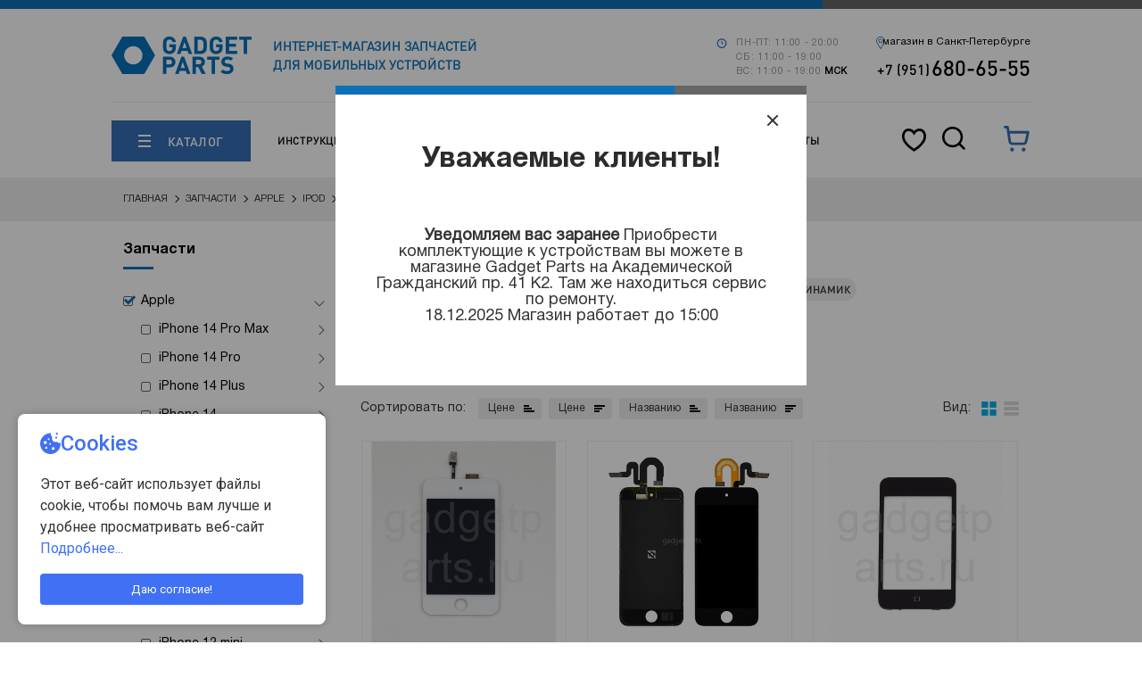

--- FILE ---
content_type: text/html; charset=utf-8
request_url: https://www.gadgetparts.ru/catalog/apple-ipod_steklo-ekran-displej/
body_size: 75874
content:



<!DOCTYPE html>
<html lang="ru">
    <head>
        
        
        <link rel="apple-touch-icon" sizes="180x180" href="/apple-touch-icon.png">
        <link rel="icon" type="image/png" href="/favicon-32x32.png" sizes="32x32">
        <link rel="icon" type="image/png" href="/favicon-32x32.png" sizes="16x16">
        <link rel="manifest" href="/manifest.json">
        <link rel="mask-icon" href="/safari-pinned-tab.svg" color="#5bbad5">
        <meta name="theme-color" content="#ffffff">
        
        <meta charset="utf-8">
        <meta name="viewport" content="width=device-width, initial-scale=1">
        <title>Экран для iPod touch, nano. Купить дисплей на айпод в СПб</title>
        <meta name="description" content="Если вам нужно заменить или купить экран iPod в Санкт-Петербурге, в нашем интернет-магазине вы можете найти любые оригинальные запчасти, недорого и с абсолютной уверенностью в качестве – GadgetParts.ru" />
        <meta name="keywords" content="Стекло, экран, дисплей" />
        <link rel="stylesheet" href="/templates/css/jquery-ui-1.8.21.custom.css?5">
        <link rel="stylesheet" href="/templates/css/style.css?5">
        <link rel="stylesheet" href="/templates/css/animate.css?5">
        <link rel="stylesheet" href="/templates/css/project.css?5">
        <link rel="stylesheet" href="/templates/css/searching.css?5">

        <link rel="stylesheet" href="/templates/css/new-change2.css?5">

        <link rel="stylesheet" href="/templates/css/popup-worktime.css?5">
        <script src="/templates/js/modernizr.custom.js?100"></script>
        <script src="/templates/js/jquery/jquery.min.js"></script>


<script type="text/javascript">
 
$(function() {
 
$(window).scroll(function() {
 
if($(this).scrollTop() != 0) {
 
$('#toTop').fadeIn();
 
} else {
 
$('#toTop').fadeOut();
 
}
 
});
 
$('#toTop').click(function() {
 
$('body,html').animate({scrollTop:0},50);
 
});
 
});
 
</script>


        
	
        <link rel="canonical" href="https://www.gadgetparts.ru/catalog/apple-ipod_steklo-ekran-displej/" />



        
    <script src="/templates/js/jquery.cookie.js"></script>
<script src="/templates/js/list.js?1769147264"></script>
<style>

.catalog {
    margin-bottom: 20px;
}

.catalog__item.catalog__item--selected {
	border: 1px solid #0572b9d4;
}
.catalog .catalog__item {
padding: 0px 6px;
width: auto;
background: #eeeeee;
}

.catalog .catalog__item:hover {
    box-shadow: 0 0 20px 0 rgba(0, 0, 0, .35);
}


.catalog .catalog__description {
    color: #333333;
}
</style></head>
        
        <body>
  <!-- svg sprite-->

  <svg display="none">
    <defs>
      <g id="img-accessories">
        <mask xmlns="http://www.w3.org/2000/svg" id="a" width="11" height="25" x="0" y="5.408" fill="black" maskUnits="userSpaceOnUse">
          <path fill="white" d="M0 5.408H11V30.408H0z" />
          <path fill-rule="evenodd" d="M1.06238 13.1525C1.57261 14.0926 2.39668 14.8238 3.39085 15.2184C4.38501 15.613 5.48617 15.6461 6.50224 15.3119V14.3918C6.5021 14.2619 6.45044 14.1374 6.35859 14.0455C6.26675 13.9537 6.14222 13.902 6.01233 13.9019C5.93437 13.9019 5.8596 13.8709 5.80447 13.8158C5.74935 13.7607 5.71838 13.6859 5.71838 13.6079C5.71838 13.53 5.74935 13.4552 5.80447 13.4001C5.8596 13.3449 5.93437 13.314 6.01233 13.314C6.29808 13.3143 6.57204 13.428 6.7741 13.63C6.97616 13.8321 7.08982 14.106 7.09014 14.3918V26.5937H7.62426C7.70222 26.5937 7.77699 26.6247 7.83212 26.6798C7.88724 26.7349 7.91821 26.8097 7.91821 26.8877C7.91821 26.9656 7.88724 27.0404 7.83212 27.0955C7.77699 27.1507 7.70222 27.1816 7.62426 27.1816H7.09014V27.4746C7.09053 27.8123 7.22486 28.1361 7.46367 28.3749C7.70247 28.6137 8.02625 28.748 8.36397 28.7484C9.08709 28.7484 9.63779 28.1605 9.63779 27.8665V27.1816H8.65692C8.57896 27.1816 8.50419 27.1507 8.44906 27.0955C8.39394 27.0404 8.36297 26.9656 8.36297 26.8877C8.36297 26.8097 8.39394 26.7349 8.44906 26.6798C8.50419 26.6247 8.57896 26.5937 8.65692 26.5937H9.63779V11.0537C9.63186 9.80525 9.13048 8.61022 8.24386 7.73126C7.82264 7.30749 7.321 6.97216 6.76839 6.74494C6.21579 6.51772 5.62335 6.40321 5.02588 6.40811C4.21291 6.41683 3.41696 6.64211 2.72001 7.06076C2.02307 7.47941 1.45033 8.07628 1.06079 8.7899C1.02102 8.8628 1.00012 8.94449 1 9.02754V12.9118C1.00028 12.996 1.02173 13.0788 1.06238 13.1525ZM5.79824 7.53614C5.77134 7.56383 5.75015 7.59655 5.7359 7.63243C5.70714 7.70485 5.70831 7.7859 5.73915 7.85746C6.25872 8.06624 6.72325 8.39182 7.09675 8.80899C7.12254 8.83772 7.31496 9.01785 7.34978 9.03453C7.38459 9.05121 7.42235 9.06087 7.4609 9.06295C7.49945 9.06504 7.53803 9.05951 7.57444 9.04668C7.61085 9.03386 7.64438 9.01399 7.67311 8.98821C7.70185 8.96242 7.72522 8.93123 7.7419 8.89642C7.75858 8.8616 7.76823 8.82384 7.77032 8.7853C7.7724 8.74675 7.76688 8.70817 7.75405 8.67176C7.74123 8.63534 7.72135 8.60182 7.69557 8.57308C7.26138 8.08848 6.72148 7.71029 6.11768 7.46782C6.08181 7.45355 6.04347 7.44649 6.00487 7.44705C5.96626 7.4476 5.92815 7.45575 5.89269 7.47104C5.85724 7.48632 5.82514 7.50845 5.79824 7.53614ZM2.84821 10.3995C2.73541 10.3241 2.60279 10.2839 2.46713 10.2839C2.28526 10.2842 2.1107 10.3562 1.98217 10.4849C1.85363 10.6136 1.78138 10.7879 1.78127 10.9698C1.78127 11.1055 1.8215 11.2381 1.89687 11.3509C1.97224 11.4637 2.07937 11.5516 2.20471 11.6035C2.33005 11.6554 2.46797 11.669 2.60102 11.6425C2.73408 11.6161 2.85629 11.5507 2.95222 11.4548C3.04814 11.3589 3.11347 11.2366 3.13992 11.1036C3.16638 10.9705 3.15279 10.8326 3.10087 10.7073C3.04894 10.5819 2.96102 10.4748 2.84821 10.3995ZM8.17977 9.58441C8.14117 9.58476 8.10301 9.59271 8.06748 9.6078C8.03195 9.6229 7.99974 9.64484 7.97269 9.67238C7.94564 9.69992 7.92428 9.73252 7.90983 9.76832C7.89538 9.80411 7.88813 9.84241 7.88847 9.88101C7.88882 9.91961 7.89677 9.95776 7.91186 9.99329L8.12571 10.5647C8.14934 10.5953 8.17876 10.6208 8.21227 10.64C8.24579 10.6591 8.28274 10.6715 8.32104 10.6764C8.35933 10.6813 8.39821 10.6785 8.43546 10.6684C8.4727 10.6582 8.50758 10.6408 8.5381 10.6172C8.56863 10.5936 8.5942 10.5642 8.61335 10.5307C8.63251 10.4971 8.64488 10.4602 8.64975 10.4219C8.65462 10.3836 8.6519 10.3447 8.64175 10.3075L8.3884 9.66863C8.36086 9.64158 8.32826 9.62022 8.29246 9.60577C8.25666 9.59132 8.21837 9.58406 8.17977 9.58441Z" clip-rule="evenodd" />
          <path d="M8.06748 9.6078C8.10301 9.59271 8.14117 9.58476 8.17977 9.58441C8.21837 9.58406 8.25666 9.59132 8.29246 9.60577C8.32826 9.62022 8.36086 9.64158 8.3884 9.66863L8.64175 10.3075C8.6519 10.3447 8.65462 10.3836 8.64975 10.4219C8.64488 10.4602 8.63251 10.4971 8.61335 10.5307C8.5942 10.5642 8.56863 10.5936 8.5381 10.6172C8.50758 10.6408 8.4727 10.6582 8.43546 10.6684C8.39821 10.6785 8.35933 10.6813 8.32104 10.6764C8.28274 10.6715 8.24579 10.6591 8.21227 10.64C8.17876 10.6208 8.14934 10.5953 8.12571 10.5647L7.91186 9.99329C7.89677 9.95776 7.88882 9.91961 7.88847 9.88101C7.88813 9.84241 7.89538 9.80411 7.90983 9.76832C7.92428 9.73252 7.94564 9.69992 7.97269 9.67238C7.99974 9.64484 8.03195 9.6229 8.06748 9.6078Z" />
        </mask>
        <path xmlns="http://www.w3.org/2000/svg" fill="white" fill-rule="evenodd" d="M1.06238 13.1525C1.57261 14.0926 2.39668 14.8238 3.39085 15.2184C4.38501 15.613 5.48617 15.6461 6.50224 15.3119V14.3918C6.5021 14.2619 6.45044 14.1374 6.35859 14.0455C6.26675 13.9537 6.14222 13.902 6.01233 13.9019C5.93437 13.9019 5.8596 13.8709 5.80447 13.8158C5.74935 13.7607 5.71838 13.6859 5.71838 13.6079C5.71838 13.53 5.74935 13.4552 5.80447 13.4001C5.8596 13.3449 5.93437 13.314 6.01233 13.314C6.29808 13.3143 6.57204 13.428 6.7741 13.63C6.97616 13.8321 7.08982 14.106 7.09014 14.3918V26.5937H7.62426C7.70222 26.5937 7.77699 26.6247 7.83212 26.6798C7.88724 26.7349 7.91821 26.8097 7.91821 26.8877C7.91821 26.9656 7.88724 27.0404 7.83212 27.0955C7.77699 27.1507 7.70222 27.1816 7.62426 27.1816H7.09014V27.4746C7.09053 27.8123 7.22486 28.1361 7.46367 28.3749C7.70247 28.6137 8.02625 28.748 8.36397 28.7484C9.08709 28.7484 9.63779 28.1605 9.63779 27.8665V27.1816H8.65692C8.57896 27.1816 8.50419 27.1507 8.44906 27.0955C8.39394 27.0404 8.36297 26.9656 8.36297 26.8877C8.36297 26.8097 8.39394 26.7349 8.44906 26.6798C8.50419 26.6247 8.57896 26.5937 8.65692 26.5937H9.63779V11.0537C9.63186 9.80525 9.13048 8.61022 8.24386 7.73126C7.82264 7.30749 7.321 6.97216 6.76839 6.74494C6.21579 6.51772 5.62335 6.40321 5.02588 6.40811C4.21291 6.41683 3.41696 6.64211 2.72001 7.06076C2.02307 7.47941 1.45033 8.07628 1.06079 8.7899C1.02102 8.8628 1.00012 8.94449 1 9.02754V12.9118C1.00028 12.996 1.02173 13.0788 1.06238 13.1525ZM5.79824 7.53614C5.77134 7.56383 5.75015 7.59655 5.7359 7.63243C5.70714 7.70485 5.70831 7.7859 5.73915 7.85746C6.25872 8.06624 6.72325 8.39182 7.09675 8.80899C7.12254 8.83772 7.31496 9.01785 7.34978 9.03453C7.38459 9.05121 7.42235 9.06087 7.4609 9.06295C7.49945 9.06504 7.53803 9.05951 7.57444 9.04668C7.61085 9.03386 7.64438 9.01399 7.67311 8.98821C7.70185 8.96242 7.72522 8.93123 7.7419 8.89642C7.75858 8.8616 7.76823 8.82384 7.77032 8.7853C7.7724 8.74675 7.76688 8.70817 7.75405 8.67176C7.74123 8.63534 7.72135 8.60182 7.69557 8.57308C7.26138 8.08848 6.72148 7.71029 6.11768 7.46782C6.08181 7.45355 6.04347 7.44649 6.00487 7.44705C5.96626 7.4476 5.92815 7.45575 5.89269 7.47104C5.85724 7.48632 5.82514 7.50845 5.79824 7.53614ZM2.84821 10.3995C2.73541 10.3241 2.60279 10.2839 2.46713 10.2839C2.28526 10.2842 2.1107 10.3562 1.98217 10.4849C1.85363 10.6136 1.78138 10.7879 1.78127 10.9698C1.78127 11.1055 1.8215 11.2381 1.89687 11.3509C1.97224 11.4637 2.07937 11.5516 2.20471 11.6035C2.33005 11.6554 2.46797 11.669 2.60102 11.6425C2.73408 11.6161 2.85629 11.5507 2.95222 11.4548C3.04814 11.3589 3.11347 11.2366 3.13992 11.1036C3.16638 10.9705 3.15279 10.8326 3.10087 10.7073C3.04894 10.5819 2.96102 10.4748 2.84821 10.3995ZM8.17977 9.58441C8.14117 9.58476 8.10301 9.59271 8.06748 9.6078C8.03195 9.6229 7.99974 9.64484 7.97269 9.67238C7.94564 9.69992 7.92428 9.73252 7.90983 9.76832C7.89538 9.80411 7.88813 9.84241 7.88847 9.88101C7.88882 9.91961 7.89677 9.95776 7.91186 9.99329L8.12571 10.5647C8.14934 10.5953 8.17876 10.6208 8.21227 10.64C8.24579 10.6591 8.28274 10.6715 8.32104 10.6764C8.35933 10.6813 8.39821 10.6785 8.43546 10.6684C8.4727 10.6582 8.50758 10.6408 8.5381 10.6172C8.56863 10.5936 8.5942 10.5642 8.61335 10.5307C8.63251 10.4971 8.64488 10.4602 8.64975 10.4219C8.65462 10.3836 8.6519 10.3447 8.64175 10.3075L8.3884 9.66863C8.36086 9.64158 8.32826 9.62022 8.29246 9.60577C8.25666 9.59132 8.21837 9.58406 8.17977 9.58441Z" clip-rule="evenodd" />
        <path xmlns="http://www.w3.org/2000/svg" fill="white" d="M8.06748 9.6078C8.10301 9.59271 8.14117 9.58476 8.17977 9.58441C8.21837 9.58406 8.25666 9.59132 8.29246 9.60577C8.32826 9.62022 8.36086 9.64158 8.3884 9.66863L8.64175 10.3075C8.6519 10.3447 8.65462 10.3836 8.64975 10.4219C8.64488 10.4602 8.63251 10.4971 8.61335 10.5307C8.5942 10.5642 8.56863 10.5936 8.5381 10.6172C8.50758 10.6408 8.4727 10.6582 8.43546 10.6684C8.39821 10.6785 8.35933 10.6813 8.32104 10.6764C8.28274 10.6715 8.24579 10.6591 8.21227 10.64C8.17876 10.6208 8.14934 10.5953 8.12571 10.5647L7.91186 9.99329C7.89677 9.95776 7.88882 9.91961 7.88847 9.88101C7.88813 9.84241 7.89538 9.80411 7.90983 9.76832C7.92428 9.73252 7.94564 9.69992 7.97269 9.67238C7.99974 9.64484 8.03195 9.6229 8.06748 9.6078Z" />
        <path xmlns="http://www.w3.org/2000/svg" fill="black" d="M8.06748 9.6078L8.26298 10.068L8.26299 10.068L8.06748 9.6078ZM8.3884 9.66863L8.85318 9.48431L8.8142 9.38601L8.73875 9.31191L8.3884 9.66863ZM8.64175 10.3075L9.12415 10.176L9.11682 10.1491L9.10653 10.1231L8.64175 10.3075ZM8.12571 10.5647L7.65743 10.74L7.68398 10.8109L7.73036 10.8708L8.12571 10.5647ZM7.91186 9.99329L8.38015 9.81805L8.37632 9.80783L8.37206 9.79779L7.91186 9.99329ZM5.73915 7.85746L6.19831 7.65954L6.11637 7.46945L5.92405 7.39291L5.73915 7.85746ZM8.26299 10.068C8.23808 10.0786 8.21133 10.0841 8.18428 10.0844L8.17526 9.08443C8.071 9.08537 7.96795 9.10684 7.87198 9.14761L8.26299 10.068ZM8.18428 10.0844C8.15723 10.0846 8.13039 10.0795 8.10529 10.0694L8.47963 9.14213C8.38294 9.10309 8.27952 9.08349 8.17526 9.08443L8.18428 10.0844ZM8.10529 10.0694C8.0802 10.0593 8.05735 10.0443 8.03804 10.0254L8.73875 9.31191C8.66436 9.23885 8.57632 9.18116 8.47963 9.14213L8.10529 10.0694ZM8.15935 10.439C8.15224 10.4129 8.15033 10.3856 8.15375 10.3588L9.14575 10.485C9.15891 10.3816 9.15157 10.2766 9.12415 10.176L8.15935 10.439ZM8.15375 10.3588C8.15716 10.3319 8.16583 10.306 8.17926 10.2825L9.04744 10.7788C9.09919 10.6883 9.13259 10.5884 9.14575 10.485L8.15375 10.3588ZM8.17926 10.2825C8.19269 10.259 8.21061 10.2384 8.23201 10.2219L8.8442 11.0126C8.92664 10.9487 8.9957 10.8693 9.04744 10.7788L8.17926 10.2825ZM8.23201 10.2219C8.2534 10.2053 8.27785 10.1931 8.30396 10.186L8.56695 11.1508C8.66755 11.1234 8.76176 11.0764 8.8442 11.0126L8.23201 10.2219ZM8.30396 10.186C8.33006 10.1789 8.35732 10.177 8.38415 10.1804L8.25792 11.1724C8.36135 11.1855 8.46636 11.1782 8.56695 11.1508L8.30396 10.186ZM8.38415 10.1804C8.411 10.1838 8.43691 10.1925 8.46039 10.2059L7.96415 11.0741C8.05467 11.1258 8.15449 11.1592 8.25792 11.1724L8.38415 10.1804ZM8.46039 10.2059C8.48388 10.2193 8.5045 10.2372 8.52107 10.2586L7.73036 10.8708C7.79419 10.9533 7.87364 11.0223 7.96415 11.0741L8.46039 10.2059ZM8.37206 9.79779C8.38264 9.8227 8.38821 9.84944 8.38845 9.8765L7.38849 9.88552C7.38943 9.98978 7.4109 10.0928 7.45167 10.1888L8.37206 9.79779ZM8.38845 9.8765C8.3887 9.90355 8.38361 9.93039 8.37348 9.95549L7.44619 9.58115C7.40716 9.67784 7.38755 9.78126 7.38849 9.88552L8.38845 9.8765ZM8.37348 9.95549C8.36335 9.98058 8.34838 10.0034 8.32942 10.0227L7.61597 9.32203C7.54291 9.39641 7.48522 9.48446 7.44619 9.58115L8.37348 9.95549ZM8.32942 10.0227C8.31046 10.042 8.28788 10.0574 8.26298 10.068L7.87199 9.1476C7.77602 9.18837 7.68903 9.24764 7.61597 9.32203L8.32942 10.0227ZM5.92405 7.39291C5.90681 7.38604 5.88394 7.37776 5.85699 7.37054C5.8321 7.36387 5.79019 7.35438 5.73797 7.35246C5.69131 7.35075 5.5924 7.35313 5.48454 7.40913C5.42685 7.43907 5.36831 7.48371 5.31945 7.54632C5.27049 7.60906 5.24096 7.67739 5.22589 7.74234C5.19762 7.86416 5.22179 7.96323 5.23661 8.01003C5.2531 8.0621 5.27474 8.10141 5.28922 8.12503C5.31839 8.1726 5.35047 8.20811 5.37504 8.23199C5.39961 8.25588 5.43601 8.28695 5.48438 8.31476C5.5084 8.32857 5.5483 8.3491 5.60081 8.36411C5.64802 8.3776 5.74773 8.39897 5.8687 8.36727C5.93321 8.35037 6.00068 8.31894 6.062 8.26823C6.12322 8.21762 6.16618 8.15784 6.19449 8.09933C6.24742 7.98993 6.24702 7.891 6.24399 7.8444C6.2406 7.79226 6.22993 7.75064 6.22256 7.72594C6.21458 7.69921 6.20566 7.67658 6.19831 7.65954L5.28 8.05539C5.27651 8.04729 5.27039 8.03226 5.26433 8.01194C5.25887 7.99364 5.24921 7.95723 5.24609 7.90925C5.24334 7.86681 5.24246 7.77099 5.29432 7.6638C5.32209 7.60639 5.36437 7.5475 5.42478 7.49755C5.48529 7.44752 5.55182 7.41655 5.61527 7.39992C5.73414 7.36878 5.8313 7.38994 5.87567 7.40262C5.92534 7.41682 5.96211 7.43593 5.98286 7.44786C6.02469 7.47191 6.05399 7.49737 6.0721 7.51499C6.09022 7.5326 6.1165 7.56117 6.14172 7.6023C6.15423 7.62271 6.17437 7.65892 6.18996 7.70818C6.20389 7.75217 6.22778 7.8487 6.20001 7.9684C6.18518 8.03229 6.15609 8.09966 6.10778 8.16157C6.05956 8.22335 6.00189 8.26728 5.94528 8.29666C5.8396 8.35152 5.74379 8.35335 5.70129 8.35179C5.65324 8.35002 5.61657 8.3414 5.59813 8.33646C5.57764 8.33097 5.56245 8.32528 5.55426 8.32202L5.92405 7.39291ZM7.44358 10.1685L7.65743 10.74L8.594 10.3895L8.38015 9.81805L7.44358 10.1685ZM7.92361 9.85296L8.17697 10.4918L9.10653 10.1231L8.85318 9.48431L7.92361 9.85296ZM1.06238 13.1525L1.94129 12.6755L1.9381 12.6697L1.06238 13.1525ZM6.50224 15.3119L6.81471 16.2618L7.50224 16.0356V15.3119H6.50224ZM6.50224 14.3918H7.50224L7.50224 14.3907L6.50224 14.3918ZM6.01233 13.9019L6.01341 12.9019H6.01233V13.9019ZM6.01233 13.314L6.01347 12.314H6.01233V13.314ZM7.09014 14.3918H8.09015L8.09014 14.3906L7.09014 14.3918ZM7.09014 26.5937H6.09014V27.5937H7.09014V26.5937ZM7.09014 27.1816V26.1816H6.09014V27.1816H7.09014ZM7.09014 27.4746H6.09014L6.09015 27.4757L7.09014 27.4746ZM8.36397 28.7484L8.36281 29.7484H8.36397V28.7484ZM9.63779 27.1816H10.6378V26.1816H9.63779V27.1816ZM8.36297 26.8877H7.36297H8.36297ZM9.63779 26.5937V27.5937H10.6378V26.5937H9.63779ZM9.63779 11.0537H10.6378L10.6378 11.049L9.63779 11.0537ZM8.24386 7.73126L7.5346 8.43625L7.53982 8.44143L8.24386 7.73126ZM5.02588 6.40811L5.01767 5.40814L5.01516 5.40817L5.02588 6.40811ZM1.06079 8.7899L0.183046 8.31078L0.182955 8.31094L1.06079 8.7899ZM1 9.02754L0 9.02612V9.02754H1ZM1 12.9118H-5.48363e-06L5.48363e-06 12.9152L1 12.9118ZM5.7359 7.63243L4.80656 7.26319L4.8065 7.26334L5.7359 7.63243ZM6.11768 7.46782L6.49035 6.53984L6.48715 6.53857L6.11768 7.46782ZM7.69557 8.57308L6.95079 9.24039L6.9513 9.24096L7.69557 8.57308ZM7.09675 8.80899L6.35173 9.47603L6.35248 9.47687L7.09675 8.80899ZM5.73915 7.85746L4.82084 8.25331L4.98395 8.63171L5.3663 8.78535L5.73915 7.85746ZM2.46713 10.2839L2.46704 9.2839L2.46558 9.2839L2.46713 10.2839ZM1.78127 10.9698L0.781272 10.9692V10.9698H1.78127ZM0.183483 13.6296C0.805455 14.7755 1.81001 15.6668 3.0219 16.1478L3.75979 14.2889C2.98335 13.9807 2.33976 13.4097 1.94127 12.6755L0.183483 13.6296ZM3.0219 16.1478C4.2338 16.6289 5.57612 16.6692 6.81471 16.2618L6.18976 14.3619C5.39622 14.623 4.53622 14.5971 3.75979 14.2889L3.0219 16.1478ZM7.50224 15.3119V14.3918H5.50224V15.3119H7.50224ZM7.50224 14.3907C7.50181 13.996 7.34481 13.6175 7.0657 13.3384L5.65148 14.7526C5.55606 14.6572 5.50238 14.5278 5.50224 14.3929L7.50224 14.3907ZM7.0657 13.3384C6.78658 13.0593 6.40814 12.9023 6.01341 12.9019L6.01125 14.9019C5.8763 14.9017 5.74691 14.8481 5.65148 14.7526L7.0657 13.3384ZM6.01233 12.9019C6.19959 12.9019 6.37917 12.9763 6.51158 13.1087L5.09737 14.5229C5.34003 14.7656 5.66915 14.9019 6.01233 14.9019V12.9019ZM6.51158 13.1087C6.64399 13.2411 6.71838 13.4207 6.71838 13.6079H4.71838C4.71838 13.9511 4.8547 14.2802 5.09737 14.5229L6.51158 13.1087ZM6.71838 13.6079C6.71838 13.7952 6.64399 13.9748 6.51158 14.1072L5.09737 12.693C4.8547 12.9356 4.71838 13.2648 4.71838 13.6079H6.71838ZM6.51158 14.1072C6.37917 14.2396 6.19958 14.314 6.01233 14.314V12.314C5.66916 12.314 5.34003 12.4503 5.09737 12.693L6.51158 14.1072ZM6.01119 14.314C6.03212 14.314 6.05219 14.3223 6.06699 14.3371L7.48121 12.9229C7.09189 12.5336 6.56405 12.3146 6.01347 12.314L6.01119 14.314ZM6.06699 14.3371C6.0818 14.3519 6.09012 14.372 6.09015 14.3929L8.09014 14.3906C8.08951 13.8401 7.87052 13.3122 7.48121 12.9229L6.06699 14.3371ZM6.09014 14.3918V26.5937H8.09014V14.3918H6.09014ZM7.09014 27.5937H7.62426V25.5937H7.09014V27.5937ZM7.62426 27.5937C7.43702 27.5937 7.25743 27.5193 7.12501 27.3869L8.53922 25.9727C8.29655 25.73 7.96742 25.5937 7.62426 25.5937V27.5937ZM7.12501 27.3869C6.9926 27.2545 6.91821 27.0749 6.91821 26.8877H8.91821C8.91821 26.5445 8.78189 26.2154 8.53922 25.9727L7.12501 27.3869ZM6.91821 26.8877C6.91821 26.7004 6.9926 26.5208 7.12501 26.3884L8.53922 27.8026C8.78189 27.56 8.91821 27.2308 8.91821 26.8877H6.91821ZM7.12501 26.3884C7.25742 26.256 7.437 26.1816 7.62426 26.1816V28.1816C7.96744 28.1816 8.29656 28.0453 8.53922 27.8026L7.12501 26.3884ZM7.62426 26.1816H7.09014V28.1816H7.62426V26.1816ZM6.09014 27.1816V27.4746H8.09014V27.1816H6.09014ZM6.09015 27.4757C6.09084 28.0783 6.3305 28.6559 6.75656 29.082L8.17077 27.6678C8.11923 27.6162 8.09023 27.5463 8.09014 27.4734L6.09015 27.4757ZM6.75656 29.082C7.18262 29.508 7.76028 29.7477 8.36281 29.7484L8.36512 27.7484C8.29222 27.7483 8.22232 27.7193 8.17077 27.6678L6.75656 29.082ZM8.36397 29.7484C8.99735 29.7484 9.53079 29.4934 9.89938 29.1965C10.0852 29.0468 10.251 28.8694 10.378 28.6747C10.4897 28.5034 10.6378 28.2174 10.6378 27.8665H8.63779C8.63779 27.7529 8.66296 27.6737 8.67564 27.6397C8.6896 27.6022 8.70198 27.5834 8.70292 27.5819C8.70407 27.5802 8.68697 27.6049 8.64471 27.639C8.55718 27.7095 8.45371 27.7484 8.36397 27.7484V29.7484ZM10.6378 27.8665V27.1816H8.63779V27.8665H10.6378ZM9.63779 26.1816H8.65692V28.1816H9.63779V26.1816ZM8.65692 26.1816C8.84418 26.1816 9.02376 26.256 9.15617 26.3884L7.74196 27.8026C7.98462 28.0453 8.31374 28.1816 8.65692 28.1816V26.1816ZM9.15617 26.3884C9.28858 26.5208 9.36297 26.7004 9.36297 26.8877H7.36297C7.36297 27.2308 7.49929 27.56 7.74196 27.8026L9.15617 26.3884ZM9.36297 26.8877C9.36297 27.0749 9.28858 27.2545 9.15617 27.3869L7.74196 25.9727C7.49929 26.2154 7.36297 26.5445 7.36297 26.8877H9.36297ZM9.15617 27.3869C9.02375 27.5193 8.84416 27.5937 8.65692 27.5937V25.5937C8.31375 25.5937 7.98463 25.73 7.74196 25.9727L9.15617 27.3869ZM8.65692 27.5937H9.63779V25.5937H8.65692V27.5937ZM10.6378 26.5937V11.0537H8.63779V26.5937H10.6378ZM10.6378 11.049C10.6306 9.53542 10.0228 8.08667 8.94789 7.02109L7.53982 8.44143C8.2382 9.13377 8.63313 10.0751 8.6378 11.0585L10.6378 11.049ZM8.95309 7.02629C8.43796 6.50804 7.82449 6.09794 7.14868 5.82007L6.38811 7.66981C6.81751 7.84637 7.20731 8.10694 7.53462 8.43623L8.95309 7.02629ZM7.14868 5.82007C6.47287 5.54219 5.74835 5.40215 5.01767 5.40814L5.03409 7.40808C5.49836 7.40426 5.95871 7.49325 6.38811 7.66981L7.14868 5.82007ZM5.01516 5.40817C4.02442 5.41879 3.05442 5.69334 2.20508 6.20353L3.23495 7.91799C3.77949 7.59089 4.4014 7.41486 5.0366 7.40805L5.01516 5.40817ZM2.20508 6.20353C1.35574 6.71372 0.657765 7.44111 0.183046 8.31078L1.93853 9.26903C2.2429 8.71146 2.6904 8.2451 3.23495 7.91799L2.20508 6.20353ZM0.182955 8.31094C0.0632501 8.53033 0.000353873 8.7762 1.01328e-06 9.02612L2 9.02895C1.99988 9.11279 1.97878 9.19527 1.93862 9.26887L0.182955 8.31094ZM0 9.02754V12.9118H2V9.02754H0ZM5.48363e-06 12.9152C0.000837803 13.1671 0.0650226 13.4147 0.186651 13.6353L1.9381 12.6697C1.97843 12.7429 1.99972 12.825 1.99999 12.9085L5.48363e-06 12.9152ZM6.66523 8.00167C6.63099 8.08785 6.58011 8.16644 6.51549 8.23296L5.08099 6.83932C4.96257 6.96122 4.86932 7.10525 4.80656 7.26319L6.66523 8.00167ZM6.51549 8.23296C6.45087 8.29947 6.37378 8.3526 6.28862 8.38932L5.49676 6.55276C5.34069 6.62005 5.19942 6.71742 5.08099 6.83932L6.51549 8.23296ZM6.28862 8.38932C6.20347 8.42603 6.11191 8.44562 6.01919 8.44694L5.99055 6.44715C5.82061 6.44958 5.65282 6.48547 5.49676 6.55276L6.28862 8.38932ZM6.01919 8.44694C5.92646 8.44827 5.83439 8.43132 5.74822 8.39706L6.48715 6.53857C6.32923 6.47578 6.16048 6.44471 5.99055 6.44715L6.01919 8.44694ZM5.74502 8.39578C6.20642 8.58108 6.61899 8.87007 6.95079 9.24039L8.44036 7.90578C7.90376 7.30688 7.23654 6.83951 6.49035 6.53985L5.74502 8.39578ZM6.9513 9.24096C6.88938 9.17196 6.84165 9.09143 6.81085 9.00397L8.69725 8.33954C8.6408 8.17926 8.55333 8.03168 8.43984 7.90521L6.9513 9.24096ZM6.81085 9.00397C6.78005 8.91653 6.76677 8.82387 6.77178 8.73128L8.76886 8.83932C8.77804 8.66963 8.7537 8.4998 8.69725 8.33954L6.81085 9.00397ZM6.77178 8.73128C6.77679 8.63869 6.79998 8.548 6.84004 8.46438L8.64375 9.32845C8.71717 9.17521 8.75968 9.009 8.76886 8.83932L6.77178 8.73128ZM6.84004 8.46438C6.88009 8.38077 6.93623 8.30586 7.00524 8.24393L8.34099 9.73248C8.46747 9.61898 8.57034 9.48169 8.64375 9.32845L6.84004 8.46438ZM7.00524 8.24393C7.07426 8.182 7.15479 8.13428 7.24223 8.10348L7.90666 9.98989C8.06692 9.93344 8.21451 9.84598 8.34099 9.73248L7.00524 8.24393ZM7.24223 8.10348C7.32967 8.07268 7.42233 8.0594 7.51492 8.06441L7.40688 10.0615C7.57657 10.0707 7.74639 10.0463 7.90666 9.98989L7.24223 8.10348ZM7.51492 8.06441C7.6075 8.06942 7.69819 8.09261 7.78181 8.13267L6.91775 9.93639C7.071 10.0098 7.23721 10.0523 7.40688 10.0615L7.51492 8.06441ZM7.78181 8.13267C7.817 8.14953 7.84411 8.16515 7.86023 8.17481C7.87744 8.18512 7.89111 8.19408 7.90027 8.20025C7.91805 8.21223 7.93055 8.22164 7.93553 8.22543C7.94137 8.22987 7.94489 8.23272 7.94548 8.23321C7.94629 8.23386 7.9458 8.23348 7.94384 8.23183C7.93975 8.22838 7.93302 8.22258 7.92363 8.21428C7.91448 8.20618 7.90417 8.19692 7.89319 8.18693C7.87095 8.16667 7.84904 8.1462 7.83254 8.13045C7.8242 8.1225 7.81893 8.11736 7.81661 8.11507C7.81543 8.1139 7.81638 8.11482 7.81884 8.11734C7.82012 8.11865 7.82252 8.12112 7.82571 8.12449C7.82863 8.12757 7.8341 8.13339 7.84103 8.14112L6.35248 9.47687C6.40552 9.53597 6.50014 9.62336 6.54656 9.66564C6.57895 9.69513 6.6175 9.72954 6.65452 9.76076C6.67244 9.77588 6.69708 9.79623 6.72441 9.81703C6.72965 9.82102 6.81016 9.88485 6.91775 9.93639L7.78181 8.13267ZM7.84177 8.14195C7.36588 7.61042 6.774 7.19558 6.11201 6.92957L5.3663 8.78535C5.74343 8.9369 6.08062 9.17323 6.35173 9.47603L7.84177 8.14195ZM6.65747 7.46161C6.73157 7.63351 6.73436 7.82759 6.66529 8.00152L4.8065 7.26334C4.67991 7.58211 4.68505 7.9383 4.82084 8.25331L6.65747 7.46161ZM2.46721 11.2839C2.40509 11.2839 2.34436 11.2655 2.29271 11.231L3.40372 9.56795C3.12646 9.38272 2.80049 9.28387 2.46704 9.2839L2.46721 11.2839ZM2.29271 11.231C2.24105 11.1965 2.20079 11.1474 2.17701 11.09L4.02472 10.3245C3.8971 10.0165 3.68099 9.75319 3.40372 9.56795L2.29271 11.231ZM2.17701 11.09C2.15324 11.0326 2.14701 10.9695 2.15913 10.9086L4.12072 11.2986C4.18576 10.9716 4.15235 10.6326 4.02472 10.3245L2.17701 11.09ZM2.15913 10.9086C2.17124 10.8476 2.20115 10.7917 2.24508 10.7477L3.65936 12.1619C3.89513 11.9261 4.05569 11.6257 4.12072 11.2986L2.15913 10.9086ZM2.24508 10.7477C2.28901 10.7038 2.34497 10.6739 2.4059 10.6618L2.79614 12.6233C3.12318 12.5583 3.42358 12.3977 3.65936 12.1619L2.24508 10.7477ZM2.4059 10.6618C2.46683 10.6496 2.52998 10.6559 2.58737 10.6796L1.82205 12.5274C2.13011 12.655 2.4691 12.6884 2.79614 12.6233L2.4059 10.6618ZM2.58737 10.6796C2.64477 10.7034 2.69382 10.7437 2.72834 10.7953L1.06541 11.9065C1.25067 12.1837 1.51398 12.3998 1.82205 12.5274L2.58737 10.6796ZM2.72834 10.7953C2.76285 10.847 2.78127 10.9077 2.78127 10.9698H0.781272C0.781272 11.3033 0.880153 11.6292 1.06541 11.9065L2.72834 10.7953ZM2.78127 10.9704C2.78122 11.0534 2.74826 11.133 2.68961 11.1917L1.27473 9.77812C0.959003 10.0941 0.781539 10.5225 0.781272 10.9692L2.78127 10.9704ZM2.68961 11.1917C2.62977 11.2516 2.54997 11.2838 2.46867 11.2839L2.46558 9.2839C2.02056 9.28458 1.59163 9.46092 1.27473 9.77812L2.68961 11.1917Z" mask="url(#a)" />
        <mask xmlns="http://www.w3.org/2000/svg" id="b" width="11" height="25" x="13.575" y="5.408" fill="black" maskUnits="userSpaceOnUse">
          <path fill="white" d="M13.575 5.408H24.575V30.408H13.575z" />
          <path fill-rule="evenodd" d="M23.5129 13.1525C23.0027 14.0926 22.1786 14.8238 21.1844 15.2184C20.1903 15.613 19.0891 15.6461 18.0731 15.3119V14.3918C18.0732 14.2619 18.1249 14.1374 18.2167 14.0455C18.3085 13.9537 18.4331 13.902 18.563 13.9019C18.6409 13.9019 18.7157 13.8709 18.7708 13.8158C18.8259 13.7607 18.8569 13.6859 18.8569 13.6079C18.8569 13.53 18.8259 13.4552 18.7708 13.4001C18.7157 13.3449 18.6409 13.314 18.563 13.314C18.2772 13.3143 18.0032 13.428 17.8012 13.63C17.5991 13.8321 17.4855 14.106 17.4851 14.3918V26.5937H16.951C16.8731 26.5937 16.7983 26.6247 16.7432 26.6798C16.688 26.7349 16.6571 26.8097 16.6571 26.8877C16.6571 26.9656 16.688 27.0404 16.7432 27.0955C16.7983 27.1507 16.8731 27.1816 16.951 27.1816H17.4851V27.4746C17.4848 27.8123 17.3504 28.1361 17.1116 28.3749C16.8728 28.6137 16.549 28.748 16.2113 28.7484C15.4882 28.7484 14.9375 28.1605 14.9375 27.8665V27.1816H15.9184C15.9963 27.1816 16.0711 27.1507 16.1262 27.0955C16.1814 27.0404 16.2123 26.9656 16.2123 26.8877C16.2123 26.8097 16.1814 26.7349 16.1262 26.6798C16.0711 26.6247 15.9963 26.5937 15.9184 26.5937H14.9375V11.0537C14.9434 9.80525 15.4448 8.61022 16.3314 7.73126C16.7526 7.30749 17.2543 6.97216 17.8069 6.74494C18.3595 6.51772 18.9519 6.40321 19.5494 6.40811C20.3624 6.41683 21.1583 6.64211 21.8553 7.06076C22.5522 7.47941 23.125 8.07628 23.5145 8.7899C23.5543 8.8628 23.5752 8.94449 23.5753 9.02754V12.9118C23.575 12.996 23.5536 13.0788 23.5129 13.1525ZM18.777 7.53614C18.8039 7.56383 18.8251 7.59655 18.8394 7.63243C18.8682 7.70485 18.867 7.7859 18.8361 7.85746C18.3166 8.06624 17.852 8.39182 17.4785 8.80899C17.4528 8.83772 17.2603 9.01785 17.2255 9.03453C17.1907 9.05121 17.1529 9.06087 17.1144 9.06295C17.0758 9.06504 17.0373 9.05951 17.0008 9.04668C16.9644 9.03386 16.9309 9.01399 16.9022 8.98821C16.8734 8.96242 16.8501 8.93123 16.8334 8.89642C16.8167 8.8616 16.8071 8.82384 16.805 8.7853C16.8029 8.74675 16.8084 8.70817 16.8212 8.67176C16.8341 8.63534 16.8539 8.60182 16.8797 8.57308C17.3139 8.08848 17.8538 7.71029 18.4576 7.46782C18.4935 7.45355 18.5318 7.44649 18.5704 7.44705C18.609 7.4476 18.6471 7.45575 18.6826 7.47104C18.718 7.48632 18.7501 7.50845 18.777 7.53614ZM21.7271 10.3995C21.8399 10.3241 21.9725 10.2839 22.1082 10.2839C22.29 10.2842 22.4646 10.3562 22.5931 10.4849C22.7217 10.6136 22.7939 10.7879 22.794 10.9698C22.794 11.1055 22.7538 11.2381 22.6784 11.3509C22.603 11.4637 22.4959 11.5516 22.3706 11.6035C22.2452 11.6554 22.1073 11.669 21.9743 11.6425C21.8412 11.6161 21.719 11.5507 21.6231 11.4548C21.5271 11.3589 21.4618 11.2366 21.4354 11.1036C21.4089 10.9705 21.4225 10.8326 21.4744 10.7073C21.5263 10.5819 21.6143 10.4748 21.7271 10.3995ZM16.3955 9.58441C16.4341 9.58476 16.4723 9.59271 16.5078 9.6078C16.5433 9.6229 16.5755 9.64484 16.6026 9.67238C16.6296 9.69992 16.651 9.73252 16.6655 9.76832C16.6799 9.80411 16.6872 9.84241 16.6868 9.88101C16.6865 9.91961 16.6785 9.95776 16.6634 9.99329L16.4496 10.5647C16.4259 10.5953 16.3965 10.6208 16.363 10.64C16.3295 10.6591 16.2925 10.6715 16.2542 10.6764C16.216 10.6813 16.1771 10.6785 16.1398 10.6684C16.1026 10.6582 16.0677 10.6408 16.0372 10.6172C16.0067 10.5936 15.9811 10.5642 15.9619 10.5307C15.9428 10.4971 15.9304 10.4602 15.9255 10.4219C15.9207 10.3836 15.9234 10.3447 15.9335 10.3075L16.1869 9.66863C16.2144 9.64158 16.247 9.62022 16.2828 9.60577C16.3186 9.59132 16.3569 9.58406 16.3955 9.58441Z" clip-rule="evenodd" />
          <path d="M16.5078 9.6078C16.4723 9.59271 16.4341 9.58476 16.3955 9.58441C16.3569 9.58406 16.3186 9.59132 16.2828 9.60577C16.247 9.62022 16.2144 9.64158 16.1869 9.66863L15.9335 10.3075C15.9234 10.3447 15.9207 10.3836 15.9255 10.4219C15.9304 10.4602 15.9428 10.4971 15.9619 10.5307C15.9811 10.5642 16.0067 10.5936 16.0372 10.6172C16.0677 10.6408 16.1026 10.6582 16.1398 10.6684C16.1771 10.6785 16.216 10.6813 16.2542 10.6764C16.2925 10.6715 16.3295 10.6591 16.363 10.64C16.3965 10.6208 16.4259 10.5953 16.4496 10.5647L16.6634 9.99329C16.6785 9.95776 16.6865 9.91961 16.6868 9.88101C16.6872 9.84241 16.6799 9.80411 16.6655 9.76832C16.651 9.73252 16.6296 9.69992 16.6026 9.67238C16.5755 9.64484 16.5433 9.6229 16.5078 9.6078Z" />
        </mask>
        <path xmlns="http://www.w3.org/2000/svg" fill="white" fill-rule="evenodd" d="M23.5129 13.1525C23.0027 14.0926 22.1786 14.8238 21.1844 15.2184C20.1903 15.613 19.0891 15.6461 18.0731 15.3119V14.3918C18.0732 14.2619 18.1249 14.1374 18.2167 14.0455C18.3085 13.9537 18.4331 13.902 18.563 13.9019C18.6409 13.9019 18.7157 13.8709 18.7708 13.8158C18.8259 13.7607 18.8569 13.6859 18.8569 13.6079C18.8569 13.53 18.8259 13.4552 18.7708 13.4001C18.7157 13.3449 18.6409 13.314 18.563 13.314C18.2772 13.3143 18.0032 13.428 17.8012 13.63C17.5991 13.8321 17.4855 14.106 17.4851 14.3918V26.5937H16.951C16.8731 26.5937 16.7983 26.6247 16.7432 26.6798C16.688 26.7349 16.6571 26.8097 16.6571 26.8877C16.6571 26.9656 16.688 27.0404 16.7432 27.0955C16.7983 27.1507 16.8731 27.1816 16.951 27.1816H17.4851V27.4746C17.4848 27.8123 17.3504 28.1361 17.1116 28.3749C16.8728 28.6137 16.549 28.748 16.2113 28.7484C15.4882 28.7484 14.9375 28.1605 14.9375 27.8665V27.1816H15.9184C15.9963 27.1816 16.0711 27.1507 16.1262 27.0955C16.1814 27.0404 16.2123 26.9656 16.2123 26.8877C16.2123 26.8097 16.1814 26.7349 16.1262 26.6798C16.0711 26.6247 15.9963 26.5937 15.9184 26.5937H14.9375V11.0537C14.9434 9.80525 15.4448 8.61022 16.3314 7.73126C16.7526 7.30749 17.2543 6.97216 17.8069 6.74494C18.3595 6.51772 18.9519 6.40321 19.5494 6.40811C20.3624 6.41683 21.1583 6.64211 21.8553 7.06076C22.5522 7.47941 23.125 8.07628 23.5145 8.7899C23.5543 8.8628 23.5752 8.94449 23.5753 9.02754V12.9118C23.575 12.996 23.5536 13.0788 23.5129 13.1525ZM18.777 7.53614C18.8039 7.56383 18.8251 7.59655 18.8394 7.63243C18.8682 7.70485 18.867 7.7859 18.8361 7.85746C18.3166 8.06624 17.852 8.39182 17.4785 8.80899C17.4528 8.83772 17.2603 9.01785 17.2255 9.03453C17.1907 9.05121 17.1529 9.06087 17.1144 9.06295C17.0758 9.06504 17.0373 9.05951 17.0008 9.04668C16.9644 9.03386 16.9309 9.01399 16.9022 8.98821C16.8734 8.96242 16.8501 8.93123 16.8334 8.89642C16.8167 8.8616 16.8071 8.82384 16.805 8.7853C16.8029 8.74675 16.8084 8.70817 16.8212 8.67176C16.8341 8.63534 16.8539 8.60182 16.8797 8.57308C17.3139 8.08848 17.8538 7.71029 18.4576 7.46782C18.4935 7.45355 18.5318 7.44649 18.5704 7.44705C18.609 7.4476 18.6471 7.45575 18.6826 7.47104C18.718 7.48632 18.7501 7.50845 18.777 7.53614ZM21.7271 10.3995C21.8399 10.3241 21.9725 10.2839 22.1082 10.2839C22.29 10.2842 22.4646 10.3562 22.5931 10.4849C22.7217 10.6136 22.7939 10.7879 22.794 10.9698C22.794 11.1055 22.7538 11.2381 22.6784 11.3509C22.603 11.4637 22.4959 11.5516 22.3706 11.6035C22.2452 11.6554 22.1073 11.669 21.9743 11.6425C21.8412 11.6161 21.719 11.5507 21.6231 11.4548C21.5271 11.3589 21.4618 11.2366 21.4354 11.1036C21.4089 10.9705 21.4225 10.8326 21.4744 10.7073C21.5263 10.5819 21.6143 10.4748 21.7271 10.3995ZM16.3955 9.58441C16.4341 9.58476 16.4723 9.59271 16.5078 9.6078C16.5433 9.6229 16.5755 9.64484 16.6026 9.67238C16.6296 9.69992 16.651 9.73252 16.6655 9.76832C16.6799 9.80411 16.6872 9.84241 16.6868 9.88101C16.6865 9.91961 16.6785 9.95776 16.6634 9.99329L16.4496 10.5647C16.4259 10.5953 16.3965 10.6208 16.363 10.64C16.3295 10.6591 16.2925 10.6715 16.2542 10.6764C16.216 10.6813 16.1771 10.6785 16.1398 10.6684C16.1026 10.6582 16.0677 10.6408 16.0372 10.6172C16.0067 10.5936 15.9811 10.5642 15.9619 10.5307C15.9428 10.4971 15.9304 10.4602 15.9255 10.4219C15.9207 10.3836 15.9234 10.3447 15.9335 10.3075L16.1869 9.66863C16.2144 9.64158 16.247 9.62022 16.2828 9.60577C16.3186 9.59132 16.3569 9.58406 16.3955 9.58441Z" clip-rule="evenodd" />
        <path xmlns="http://www.w3.org/2000/svg" fill="white" d="M16.5078 9.6078C16.4723 9.59271 16.4341 9.58476 16.3955 9.58441C16.3569 9.58406 16.3186 9.59132 16.2828 9.60577C16.247 9.62022 16.2144 9.64158 16.1869 9.66863L15.9335 10.3075C15.9234 10.3447 15.9207 10.3836 15.9255 10.4219C15.9304 10.4602 15.9428 10.4971 15.9619 10.5307C15.9811 10.5642 16.0067 10.5936 16.0372 10.6172C16.0677 10.6408 16.1026 10.6582 16.1398 10.6684C16.1771 10.6785 16.216 10.6813 16.2542 10.6764C16.2925 10.6715 16.3295 10.6591 16.363 10.64C16.3965 10.6208 16.4259 10.5953 16.4496 10.5647L16.6634 9.99329C16.6785 9.95776 16.6865 9.91961 16.6868 9.88101C16.6872 9.84241 16.6799 9.80411 16.6655 9.76832C16.651 9.73252 16.6296 9.69992 16.6026 9.67238C16.5755 9.64484 16.5433 9.6229 16.5078 9.6078Z" />
        <path xmlns="http://www.w3.org/2000/svg" fill="black" d="M16.5078 9.6078L16.3123 10.068L16.3123 10.068L16.5078 9.6078ZM16.1869 9.66863L15.7221 9.48431L15.7611 9.38601L15.8365 9.31191L16.1869 9.66863ZM15.9335 10.3075L15.4511 10.176L15.4585 10.1491L15.4688 10.1231L15.9335 10.3075ZM16.4496 10.5647L16.9179 10.74L16.8913 10.8109L16.8449 10.8708L16.4496 10.5647ZM16.6634 9.99329L16.1951 9.81805L16.199 9.80783L16.2032 9.79779L16.6634 9.99329ZM18.8361 7.85746L18.377 7.65954L18.4589 7.46945L18.6512 7.39291L18.8361 7.85746ZM16.3123 10.068C16.3372 10.0786 16.364 10.0841 16.391 10.0844L16.4 9.08443C16.5043 9.08537 16.6073 9.10684 16.7033 9.14761L16.3123 10.068ZM16.391 10.0844C16.4181 10.0846 16.4449 10.0795 16.47 10.0694L16.0957 9.14213C16.1923 9.10309 16.2958 9.08349 16.4 9.08443L16.391 10.0844ZM16.47 10.0694C16.4951 10.0593 16.5179 10.0443 16.5372 10.0254L15.8365 9.31191C15.9109 9.23885 15.999 9.18116 16.0957 9.14213L16.47 10.0694ZM16.4159 10.439C16.423 10.4129 16.425 10.3856 16.4215 10.3588L15.4295 10.485C15.4164 10.3816 15.4237 10.2766 15.4511 10.176L16.4159 10.439ZM16.4215 10.3588C16.4181 10.3319 16.4095 10.306 16.396 10.2825L15.5278 10.7788C15.4761 10.6883 15.4427 10.5884 15.4295 10.485L16.4215 10.3588ZM16.396 10.2825C16.3826 10.259 16.3647 10.2384 16.3433 10.2219L15.7311 11.0126C15.6486 10.9487 15.5796 10.8693 15.5278 10.7788L16.396 10.2825ZM16.3433 10.2219C16.3219 10.2053 16.2974 10.1931 16.2713 10.186L16.0083 11.1508C15.9077 11.1234 15.8135 11.0764 15.7311 11.0126L16.3433 10.2219ZM16.2713 10.186C16.2452 10.1789 16.218 10.177 16.1911 10.1804L16.3174 11.1724C16.2139 11.1855 16.1089 11.1782 16.0083 11.1508L16.2713 10.186ZM16.1911 10.1804C16.1643 10.1838 16.1384 10.1925 16.1149 10.2059L16.6111 11.0741C16.5206 11.1258 16.4208 11.1592 16.3174 11.1724L16.1911 10.1804ZM16.1149 10.2059C16.0914 10.2193 16.0708 10.2372 16.0542 10.2586L16.8449 10.8708C16.7811 10.9533 16.7016 11.0223 16.6111 11.0741L16.1149 10.2059ZM16.2032 9.79779C16.1926 9.8227 16.1871 9.84944 16.1868 9.8765L17.1868 9.88552C17.1859 9.98978 17.1644 10.0928 17.1236 10.1888L16.2032 9.79779ZM16.1868 9.8765C16.1866 9.90355 16.1917 9.93039 16.2018 9.95549L17.1291 9.58115C17.1681 9.67784 17.1877 9.78126 17.1868 9.88552L16.1868 9.8765ZM16.2018 9.95549C16.2119 9.98058 16.2269 10.0034 16.2459 10.0227L16.9593 9.32203C17.0324 9.39641 17.0901 9.48446 17.1291 9.58115L16.2018 9.95549ZM16.2459 10.0227C16.2648 10.042 16.2874 10.0574 16.3123 10.068L16.7033 9.1476C16.7993 9.18837 16.8863 9.24764 16.9593 9.32203L16.2459 10.0227ZM18.6512 7.39291C18.6685 7.38604 18.6914 7.37776 18.7183 7.37054C18.7432 7.36387 18.7851 7.35438 18.8373 7.35246C18.884 7.35075 18.9829 7.35313 19.0907 7.40913C19.1484 7.43907 19.207 7.48371 19.2558 7.54632C19.3048 7.60906 19.3343 7.67739 19.3494 7.74234C19.3777 7.86416 19.3535 7.96323 19.3387 8.01003C19.3222 8.0621 19.3006 8.10141 19.2861 8.12503C19.2569 8.1726 19.2248 8.20811 19.2002 8.23199C19.1757 8.25588 19.1393 8.28695 19.0909 8.31476C19.0669 8.32857 19.027 8.3491 18.9745 8.36411C18.9273 8.3776 18.8276 8.39897 18.7066 8.36727C18.6421 8.35037 18.5746 8.31894 18.5133 8.26823C18.4521 8.21762 18.4091 8.15784 18.3808 8.09933C18.3279 7.98993 18.3283 7.891 18.3313 7.8444C18.3347 7.79226 18.3454 7.75064 18.3527 7.72594C18.3607 7.69921 18.3696 7.67658 18.377 7.65954L19.2953 8.05539C19.2988 8.04729 19.3049 8.03226 19.311 8.01194C19.3164 7.99364 19.3261 7.95723 19.3292 7.90925C19.332 7.86681 19.3328 7.77099 19.281 7.6638C19.2532 7.60639 19.2109 7.5475 19.1505 7.49755C19.09 7.44752 19.0235 7.41655 18.96 7.39992C18.8412 7.36878 18.744 7.38994 18.6996 7.40262C18.6499 7.41682 18.6132 7.43593 18.5924 7.44786C18.5506 7.47191 18.5213 7.49737 18.5032 7.51499C18.4851 7.5326 18.4588 7.56117 18.4336 7.6023C18.4211 7.62271 18.4009 7.65892 18.3853 7.70818C18.3714 7.75217 18.3475 7.8487 18.3753 7.9684C18.3901 8.03229 18.4192 8.09966 18.4675 8.16157C18.5157 8.22335 18.5734 8.26728 18.63 8.29666C18.7357 8.35152 18.8315 8.35335 18.874 8.35179C18.922 8.35002 18.9587 8.3414 18.9772 8.33646C18.9976 8.33097 19.0128 8.32528 19.021 8.32202L18.6512 7.39291ZM17.1317 10.1685L16.9179 10.74L15.9813 10.3895L16.1951 9.81805L17.1317 10.1685ZM16.6517 9.85296L16.3983 10.4918L15.4688 10.1231L15.7221 9.48431L16.6517 9.85296ZM23.5129 13.1525L22.634 12.6755L22.6372 12.6697L23.5129 13.1525ZM18.0731 15.3119L17.7606 16.2618L17.0731 16.0356V15.3119H18.0731ZM18.0731 14.3918H17.0731L17.0731 14.3907L18.0731 14.3918ZM18.563 13.9019L18.5619 12.9019H18.563V13.9019ZM18.563 13.314L18.5618 12.314H18.563V13.314ZM17.4851 14.3918H16.4851L16.4851 14.3906L17.4851 14.3918ZM17.4851 26.5937H18.4851V27.5937H17.4851V26.5937ZM17.4851 27.1816V26.1816H18.4851V27.1816H17.4851ZM17.4851 27.4746H18.4851L18.4851 27.4757L17.4851 27.4746ZM16.2113 28.7484L16.2125 29.7484H16.2113V28.7484ZM14.9375 27.1816H13.9375V26.1816H14.9375V27.1816ZM16.2123 26.8877H17.2123H16.2123ZM14.9375 26.5937V27.5937H13.9375V26.5937H14.9375ZM14.9375 11.0537H13.9375L13.9375 11.049L14.9375 11.0537ZM16.3314 7.73126L17.0407 8.43625L17.0355 8.44143L16.3314 7.73126ZM19.5494 6.40811L19.5576 5.40814L19.5601 5.40817L19.5494 6.40811ZM23.5145 8.7899L24.3922 8.31078L24.3923 8.31094L23.5145 8.7899ZM23.5753 9.02754L24.5753 9.02612V9.02754H23.5753ZM23.5753 12.9118H24.5753L24.5753 12.9152L23.5753 12.9118ZM18.8394 7.63243L19.7687 7.26319L19.7688 7.26334L18.8394 7.63243ZM18.4576 7.46782L18.0849 6.53984L18.0881 6.53857L18.4576 7.46782ZM16.8797 8.57308L17.6245 9.24039L17.624 9.24096L16.8797 8.57308ZM17.4785 8.80899L18.2236 9.47603L18.2228 9.47687L17.4785 8.80899ZM18.8361 7.85746L19.7544 8.25331L19.5913 8.63171L19.209 8.78535L18.8361 7.85746ZM22.1082 10.2839L22.1082 9.2839L22.1097 9.2839L22.1082 10.2839ZM22.794 10.9698L23.794 10.9692V10.9698H22.794ZM24.3918 13.6296C23.7698 14.7755 22.7653 15.6668 21.5534 16.1478L20.8155 14.2889C21.5919 13.9807 22.2355 13.4097 22.634 12.6755L24.3918 13.6296ZM21.5534 16.1478C20.3415 16.6289 18.9992 16.6692 17.7606 16.2618L18.3855 14.3619C19.1791 14.623 20.0391 14.5971 20.8155 14.2889L21.5534 16.1478ZM17.0731 15.3119V14.3918H19.0731V15.3119H17.0731ZM17.0731 14.3907C17.0735 13.996 17.2305 13.6175 17.5096 13.3384L18.9238 14.7526C19.0192 14.6572 19.0729 14.5278 19.0731 14.3929L17.0731 14.3907ZM17.5096 13.3384C17.7887 13.0593 18.1671 12.9023 18.5619 12.9019L18.564 14.9019C18.699 14.9017 18.8284 14.8481 18.9238 14.7526L17.5096 13.3384ZM18.563 12.9019C18.3757 12.9019 18.1961 12.9763 18.0637 13.1087L19.4779 14.5229C19.2353 14.7656 18.9061 14.9019 18.563 14.9019V12.9019ZM18.0637 13.1087C17.9313 13.2411 17.8569 13.4207 17.8569 13.6079H19.8569C19.8569 13.9511 19.7206 14.2802 19.4779 14.5229L18.0637 13.1087ZM17.8569 13.6079C17.8569 13.7952 17.9313 13.9748 18.0637 14.1072L19.4779 12.693C19.7206 12.9356 19.8569 13.2648 19.8569 13.6079H17.8569ZM18.0637 14.1072C18.1961 14.2396 18.3757 14.314 18.563 14.314V12.314C18.9061 12.314 19.2353 12.4503 19.4779 12.693L18.0637 14.1072ZM18.5641 14.314C18.5432 14.314 18.5231 14.3223 18.5083 14.3371L17.0941 12.9229C17.4834 12.5336 18.0112 12.3146 18.5618 12.314L18.5641 14.314ZM18.5083 14.3371C18.4935 14.3519 18.4852 14.372 18.4851 14.3929L16.4851 14.3906C16.4858 13.8401 16.7048 13.3122 17.0941 12.9229L18.5083 14.3371ZM18.4851 14.3918V26.5937H16.4851V14.3918H18.4851ZM17.4851 27.5937H16.951V25.5937H17.4851V27.5937ZM16.951 27.5937C17.1383 27.5937 17.3179 27.5193 17.4503 27.3869L16.0361 25.9727C16.2787 25.73 16.6079 25.5937 16.951 25.5937V27.5937ZM17.4503 27.3869C17.5827 27.2545 17.6571 27.0749 17.6571 26.8877H15.6571C15.6571 26.5445 15.7934 26.2154 16.0361 25.9727L17.4503 27.3869ZM17.6571 26.8877C17.6571 26.7004 17.5827 26.5208 17.4503 26.3884L16.0361 27.8026C15.7934 27.56 15.6571 27.2308 15.6571 26.8877H17.6571ZM17.4503 26.3884C17.3179 26.256 17.1383 26.1816 16.951 26.1816V28.1816C16.6078 28.1816 16.2787 28.0453 16.0361 27.8026L17.4503 26.3884ZM16.951 26.1816H17.4851V28.1816H16.951V26.1816ZM18.4851 27.1816V27.4746H16.4851V27.1816H18.4851ZM18.4851 27.4757C18.4844 28.0783 18.2448 28.6559 17.8187 29.082L16.4045 27.6678C16.4561 27.6162 16.4851 27.5463 16.4851 27.4734L18.4851 27.4757ZM17.8187 29.082C17.3927 29.508 16.815 29.7477 16.2125 29.7484L16.2102 27.7484C16.2831 27.7483 16.353 27.7193 16.4045 27.6678L17.8187 29.082ZM16.2113 29.7484C15.5779 29.7484 15.0445 29.4934 14.6759 29.1965C14.4901 29.0468 14.3243 28.8694 14.1973 28.6747C14.0856 28.5034 13.9375 28.2174 13.9375 27.8665H15.9375C15.9375 27.7529 15.9123 27.6737 15.8997 27.6397C15.8857 27.6022 15.8733 27.5834 15.8724 27.5819C15.8712 27.5802 15.8883 27.6049 15.9306 27.639C16.0181 27.7095 16.1216 27.7484 16.2113 27.7484V29.7484ZM13.9375 27.8665V27.1816H15.9375V27.8665H13.9375ZM14.9375 26.1816H15.9184V28.1816H14.9375V26.1816ZM15.9184 26.1816C15.7311 26.1816 15.5515 26.256 15.4191 26.3884L16.8333 27.8026C16.5907 28.0453 16.2616 28.1816 15.9184 28.1816V26.1816ZM15.4191 26.3884C15.2867 26.5208 15.2123 26.7004 15.2123 26.8877H17.2123C17.2123 27.2308 17.076 27.56 16.8333 27.8026L15.4191 26.3884ZM15.2123 26.8877C15.2123 27.0749 15.2867 27.2545 15.4191 27.3869L16.8333 25.9727C17.076 26.2154 17.2123 26.5445 17.2123 26.8877H15.2123ZM15.4191 27.3869C15.5515 27.5193 15.7311 27.5937 15.9184 27.5937V25.5937C16.2615 25.5937 16.5907 25.73 16.8333 25.9727L15.4191 27.3869ZM15.9184 27.5937H14.9375V25.5937H15.9184V27.5937ZM13.9375 26.5937V11.0537H15.9375V26.5937H13.9375ZM13.9375 11.049C13.9447 9.53542 14.5525 8.08667 15.6274 7.02109L17.0355 8.44143C16.3371 9.13377 15.9422 10.0751 15.9375 11.0585L13.9375 11.049ZM15.6222 7.02629C16.1373 6.50804 16.7508 6.09794 17.4266 5.82007L18.1872 7.66981C17.7578 7.84637 17.368 8.10694 17.0407 8.43623L15.6222 7.02629ZM17.4266 5.82007C18.1024 5.54219 18.8269 5.40215 19.5576 5.40814L19.5412 7.40808C19.0769 7.40426 18.6166 7.49325 18.1872 7.66981L17.4266 5.82007ZM19.5601 5.40817C20.5509 5.41879 21.5209 5.69334 22.3702 6.20353L21.3403 7.91799C20.7958 7.59089 20.1739 7.41486 19.5387 7.40805L19.5601 5.40817ZM22.3702 6.20353C23.2195 6.71372 23.9175 7.44111 24.3922 8.31078L22.6368 9.26903C22.3324 8.71146 21.8849 8.2451 21.3403 7.91799L22.3702 6.20353ZM24.3923 8.31094C24.512 8.53033 24.5749 8.7762 24.5753 9.02612L22.5753 9.02895C22.5754 9.11279 22.5965 9.19527 22.6367 9.26887L24.3923 8.31094ZM24.5753 9.02754V12.9118H22.5753V9.02754H24.5753ZM24.5753 12.9152C24.5744 13.1671 24.5103 13.4147 24.3886 13.6353L22.6372 12.6697C22.5969 12.7429 22.5756 12.825 22.5753 12.9085L24.5753 12.9152ZM17.9101 8.00167C17.9443 8.08785 17.9952 8.16644 18.0598 8.23296L19.4943 6.83932C19.6127 6.96122 19.706 7.10525 19.7687 7.26319L17.9101 8.00167ZM18.0598 8.23296C18.1244 8.29947 18.2015 8.3526 18.2867 8.38932L19.0785 6.55276C19.2346 6.62005 19.3759 6.71742 19.4943 6.83932L18.0598 8.23296ZM18.2867 8.38932C18.3718 8.42603 18.4634 8.44562 18.5561 8.44694L18.5847 6.44715C18.7547 6.44958 18.9225 6.48547 19.0785 6.55276L18.2867 8.38932ZM18.5561 8.44694C18.6488 8.44827 18.7409 8.43132 18.8271 8.39706L18.0881 6.53857C18.2461 6.47578 18.4148 6.44471 18.5847 6.44715L18.5561 8.44694ZM18.8303 8.39578C18.3689 8.58108 17.9563 8.87007 17.6245 9.24039L16.1349 7.90578C16.6715 7.30688 17.3387 6.83951 18.0849 6.53985L18.8303 8.39578ZM17.624 9.24096C17.6859 9.17196 17.7336 9.09143 17.7644 9.00397L15.878 8.33954C15.9345 8.17926 16.022 8.03168 16.1354 7.90521L17.624 9.24096ZM17.7644 9.00397C17.7952 8.91653 17.8085 8.82387 17.8035 8.73128L15.8064 8.83932C15.7972 8.66963 15.8216 8.4998 15.878 8.33954L17.7644 9.00397ZM17.8035 8.73128C17.7985 8.63869 17.7753 8.548 17.7352 8.46438L15.9315 9.32845C15.8581 9.17521 15.8156 9.009 15.8064 8.83932L17.8035 8.73128ZM17.7352 8.46438C17.6952 8.38077 17.6391 8.30586 17.57 8.24393L16.2343 9.73248C16.1078 9.61898 16.0049 9.48169 15.9315 9.32845L17.7352 8.46438ZM17.57 8.24393C17.501 8.182 17.4205 8.13428 17.3331 8.10348L16.6686 9.98989C16.5084 9.93344 16.3608 9.84598 16.2343 9.73248L17.57 8.24393ZM17.3331 8.10348C17.2456 8.07268 17.153 8.0594 17.0604 8.06441L17.1684 10.0615C16.9987 10.0707 16.8289 10.0463 16.6686 9.98989L17.3331 8.10348ZM17.0604 8.06441C16.9678 8.06942 16.8771 8.09261 16.7935 8.13267L17.6575 9.93639C17.5043 10.0098 17.3381 10.0523 17.1684 10.0615L17.0604 8.06441ZM16.7935 8.13267C16.7583 8.14953 16.7312 8.16515 16.7151 8.17481C16.6979 8.18512 16.6842 8.19408 16.675 8.20025C16.6572 8.21223 16.6447 8.22164 16.6398 8.22543C16.6339 8.22987 16.6304 8.23272 16.6298 8.23321C16.629 8.23386 16.6295 8.23348 16.6314 8.23183C16.6355 8.22838 16.6423 8.22258 16.6517 8.21428C16.6608 8.20618 16.6711 8.19692 16.6821 8.18693C16.7043 8.16667 16.7262 8.1462 16.7428 8.13045C16.7511 8.1225 16.7564 8.11736 16.7587 8.11507C16.7599 8.1139 16.7589 8.11482 16.7564 8.11734C16.7552 8.11865 16.7528 8.12112 16.7496 8.12449C16.7467 8.12757 16.7412 8.13339 16.7343 8.14112L18.2228 9.47687C18.1698 9.53597 18.0751 9.62336 18.0287 9.66564C17.9963 9.69513 17.9578 9.72954 17.9208 9.76076C17.9028 9.77588 17.8782 9.79623 17.8509 9.81703C17.8456 9.82102 17.7651 9.88485 17.6575 9.93639L16.7935 8.13267ZM16.7335 8.14195C17.2094 7.61042 17.8013 7.19558 18.4633 6.92957L19.209 8.78535C18.8319 8.9369 18.4947 9.17323 18.2236 9.47603L16.7335 8.14195ZM17.9178 7.46161C17.8437 7.63351 17.8409 7.82759 17.91 8.00152L19.7688 7.26334C19.8954 7.58211 19.8902 7.9383 19.7544 8.25331L17.9178 7.46161ZM22.1081 11.2839C22.1702 11.2839 22.2309 11.2655 22.2826 11.231L21.1716 9.56795C21.4488 9.38272 21.7748 9.28387 22.1082 9.2839L22.1081 11.2839ZM22.2826 11.231C22.3342 11.1965 22.3745 11.1474 22.3983 11.09L20.5506 10.3245C20.6782 10.0165 20.8943 9.75319 21.1716 9.56795L22.2826 11.231ZM22.3983 11.09C22.4221 11.0326 22.4283 10.9695 22.4162 10.9086L20.4546 11.2986C20.3895 10.9716 20.4229 10.6326 20.5506 10.3245L22.3983 11.09ZM22.4162 10.9086C22.404 10.8476 22.3741 10.7917 22.3302 10.7477L20.9159 12.1619C20.6802 11.9261 20.5196 11.6257 20.4546 11.2986L22.4162 10.9086ZM22.3302 10.7477C22.2863 10.7038 22.2303 10.6739 22.1694 10.6618L21.7791 12.6233C21.4521 12.5583 21.1517 12.3977 20.9159 12.1619L22.3302 10.7477ZM22.1694 10.6618C22.1085 10.6496 22.0453 10.6559 21.9879 10.6796L22.7532 12.5274C22.4452 12.655 22.1062 12.6884 21.7791 12.6233L22.1694 10.6618ZM21.9879 10.6796C21.9305 10.7034 21.8815 10.7437 21.847 10.7953L23.5099 11.9065C23.3246 12.1837 23.0613 12.3998 22.7532 12.5274L21.9879 10.6796ZM21.847 10.7953C21.8124 10.847 21.794 10.9077 21.794 10.9698H23.794C23.794 11.3033 23.6951 11.6292 23.5099 11.9065L21.847 10.7953ZM21.794 10.9704C21.7941 11.0534 21.827 11.133 21.8857 11.1917L23.3006 9.77812C23.6163 10.0941 23.7937 10.5225 23.794 10.9692L21.794 10.9704ZM21.8857 11.1917C21.9455 11.2516 22.0253 11.2838 22.1066 11.2839L22.1097 9.2839C22.5547 9.28458 22.9837 9.46092 23.3006 9.77812L21.8857 11.1917Z" mask="url(#b)" />
        <path xmlns="http://www.w3.org/2000/svg" fill="black" stroke="black" stroke-width=".059" d="M26.5351 4.53627C25.9781 3.0336 24.8477 1.81324 23.3921 1.14286C21.9364 0.472485 20.2743 0.406835 18.7703 0.960312C18.7341 0.973688 18.6956 0.9798 18.6571 0.978299C18.6185 0.976799 18.5806 0.967715 18.5455 0.951566C18.5104 0.935418 18.4789 0.912521 18.4527 0.884183C18.4265 0.855846 18.4061 0.822622 18.3927 0.786408C18.3793 0.750195 18.3732 0.711702 18.3747 0.673127C18.3762 0.634552 18.3853 0.59665 18.4015 0.561585C18.4176 0.52652 18.4405 0.49498 18.4688 0.468764C18.4972 0.442548 18.5304 0.422171 18.5666 0.408795L26.5351 4.53627ZM26.5351 4.53627C26.5482 4.57283 26.5685 4.60643 26.5946 4.63514M26.5351 4.53627L26.5946 4.63514M26.5946 4.63514C26.6208 4.66384 26.6524 4.68707 26.6876 4.70349M26.5946 4.63514L26.6876 4.70349M26.6876 4.70349C26.7228 4.7199 26.7609 4.72918 26.7997 4.73078M26.6876 4.70349L26.7997 4.73078M26.7997 4.73078C26.8385 4.73239 26.8773 4.72628 26.9137 4.71282M26.7997 4.73078L26.9137 4.71282M26.9137 4.71282C26.9501 4.69936 26.9836 4.67882 27.012 4.65237M26.9137 4.71282L27.012 4.65237M27.012 4.65237C27.0405 4.62592 27.0634 4.5941 27.0795 4.55874M27.012 4.65237L27.0795 4.55874M27.0795 4.55874C27.0955 4.52338 27.1044 4.48518 27.1057 4.44636M27.0795 4.55874L27.1057 4.44636M27.1057 4.44636C27.1069 4.40754 27.1004 4.36886 27.0866 4.33255L27.1057 4.44636ZM18.7602 0.932725L18.7601 0.932737C18.7276 0.944776 18.6929 0.950276 18.6582 0.948926C18.6235 0.947575 18.5894 0.9394 18.5578 0.924866C18.5262 0.910333 18.4979 0.889726 18.4743 0.864221C18.4507 0.838717 18.4323 0.808815 18.4203 0.776223C18.4083 0.743632 18.4028 0.708988 18.4041 0.674269C18.4055 0.639552 18.4136 0.60544 18.4282 0.573881C18.4427 0.542323 18.4633 0.513936 18.4888 0.490342C18.5143 0.466755 18.5442 0.448419 18.5768 0.436381C20.2197 -0.168423 22.0355 -0.0967944 23.6257 0.635551C25.2159 1.3679 26.4506 2.70114 27.059 4.34277L27.0591 4.34301C27.0716 4.37568 27.0774 4.41049 27.0763 4.44543C27.0752 4.48037 27.0672 4.51475 27.0527 4.54657C27.0382 4.5784 27.0176 4.60704 26.992 4.63084C26.9664 4.65464 26.9363 4.67313 26.9035 4.68525C26.8707 4.69736 26.8359 4.70286 26.8009 4.70141C26.766 4.69997 26.7317 4.69162 26.7 4.67685C26.6684 4.66207 26.6399 4.64116 26.6164 4.61533C26.5928 4.5895 26.5746 4.55925 26.5628 4.52635L26.5627 4.52605C26.0029 3.01609 24.8671 1.78979 23.4044 1.11616C21.9417 0.442529 20.2715 0.37656 18.7602 0.932725Z" />
        <path xmlns="http://www.w3.org/2000/svg" fill="black" stroke="black" stroke-width=".059" d="M22.6329 2.79193L22.6327 2.79187C22.129 2.55824 21.584 2.42684 21.0293 2.40525C20.4745 2.38366 19.9209 2.47233 19.4006 2.66611L19.4005 2.66614C19.3679 2.67818 19.338 2.69652 19.3125 2.72011C19.287 2.74371 19.2664 2.77209 19.2519 2.80365C19.2374 2.83521 19.2292 2.86932 19.2278 2.90404C19.2265 2.93876 19.232 2.9734 19.244 3.00599M22.6329 2.79193L19.244 3.00599M22.6329 2.79193C23.1378 3.0228 23.5919 3.35152 23.9689 3.75906C24.3459 4.16652 24.6383 4.64469 24.8292 5.16589C24.8514 5.23111 24.8472 5.3024 24.8176 5.3646C24.7879 5.42689 24.7351 5.47514 24.6704 5.49906C24.6057 5.52297 24.5342 5.52066 24.4712 5.49261C24.4082 5.46462 24.3587 5.41319 24.3331 5.34927C24.1649 4.89394 23.9087 4.47619 23.579 4.11987C23.2493 3.76345 22.8526 3.47547 22.4116 3.27237C21.9705 3.06928 21.4938 2.95504 21.0086 2.93619C20.5235 2.91734 20.0393 2.99424 19.5839 3.16251C19.5513 3.17455 19.5166 3.18005 19.4819 3.1787C19.4472 3.17735 19.4131 3.16917 19.3815 3.15464C19.35 3.1401 19.3216 3.1195 19.298 3.09399C19.2744 3.06849 19.2561 3.03859 19.244 3.00599M22.6329 2.79193L19.244 3.00599" />
      </g>
      <g id="img-huawey">
        <path xmlns="http://www.w3.org/2000/svg" fill="black" fill-rule="evenodd" d="M8.43363 0.0777188C7.86947 0.191031 7.60287 0.274969 7.28125 0.440594C6.56278 0.810562 6.00191 1.50156 5.77459 2.29678C5.71094 2.5195 5.70322 2.61328 5.70406 3.15616C5.70494 3.71178 5.71275 3.79859 5.79259 4.14053C6.14284 5.63994 7.14378 7.68416 8.82219 10.328C9.42675 11.2803 9.81306 11.8437 9.86156 11.8437C9.93059 11.8437 9.94256 11.7927 9.98631 11.3131C10.1439 9.58484 10.1998 8.20634 10.1783 6.57803C10.1543 4.77312 10.0611 3.72678 9.812 2.46866C9.62313 1.51469 9.43916 0.917437 9.15019 0.320219C8.96863 -0.0550311 9.01556 -0.0391562 8.43363 0.0777188ZM11.9493 0.144156C11.5654 0.799219 11.1978 2.13262 11.0154 3.53116C10.7577 5.50834 10.7479 8.09322 10.9873 10.9687C11.0513 11.7375 11.0659 11.8248 11.1319 11.8375C11.1895 11.8486 11.6843 11.1265 12.3804 10.0155C14.1079 7.2585 15.0653 5.19012 15.2806 3.74991C15.3266 3.44244 15.327 2.75216 15.2813 2.50044C15.121 1.61603 14.4162 0.73125 13.5762 0.35975C13.282 0.229656 12.3334 0.000468797 12.0872 4.73061e-08C12.0568 -6.24527e-05 11.9976 0.0618125 11.9493 0.144156ZM2.94462 3.05862C2.16741 3.93922 1.67253 4.84394 1.53106 5.64297C1.44334 6.13853 1.53741 6.84559 1.75294 7.31087C2.16909 8.20912 3.25916 9.1384 5.46369 10.4743C6.49281 11.0979 8.85488 12.3749 8.97928 12.3749C9.07422 12.3749 9.06231 12.3103 8.90341 11.9622C7.76375 9.46584 5.76578 6.16328 3.88078 3.66012C3.32947 2.928 3.23922 2.81612 3.19816 2.81416C3.17825 2.81319 3.06416 2.92319 2.94462 3.05862ZM17.6648 2.96084C17.4654 3.20291 16.9747 3.85537 16.5896 4.39053C14.9246 6.70375 13.3301 9.37184 12.252 11.6486C11.9642 12.2562 11.9265 12.3749 12.0208 12.3749C12.0726 12.3749 12.926 11.9423 13.7031 11.5222C16.254 10.1431 18.1457 8.836 18.8327 7.97794C19.0662 7.68615 19.2747 7.29969 19.394 6.93741C19.4755 6.68969 19.4815 6.63597 19.4829 6.14053C19.4843 5.65259 19.4773 5.58381 19.3974 5.29678C19.2416 4.73681 18.8569 4.02403 18.3968 3.44269C18.1877 3.17856 17.8471 2.81241 17.8105 2.81241C17.7976 2.81241 17.7321 2.87919 17.6648 2.96084ZM20.1704 8.51887C16.7601 10.3962 14.4797 11.7292 12.8095 12.8219C12.519 13.0119 12.4525 13.0732 12.4831 13.1229C12.4963 13.1443 13.3474 13.1552 15.0499 13.1558C17.4749 13.1567 17.6117 13.1537 17.9033 13.0942C18.4907 12.9746 18.9672 12.7762 19.3906 12.4751C20.2002 11.8995 20.743 11.0746 20.9384 10.1228C20.9969 9.83834 21.0037 9.72309 20.9914 9.21865C20.9804 8.76378 20.9638 8.59175 20.9136 8.41175C20.8785 8.2859 20.8442 8.17744 20.8375 8.17069C20.8307 8.16394 20.5305 8.32062 20.1704 8.51887ZM0.126406 8.30459C0.0214999 8.67978 -0.0069374 8.96031 0.0085001 9.46865C0.0210938 9.88428 0.0394376 10.0427 0.103094 10.2853C0.304875 11.0546 0.736469 11.7476 1.325 12.2472C1.93619 12.7661 2.64066 13.0678 3.44409 13.1546C3.78103 13.191 6.88769 13.1995 7.89844 13.1667C8.68856 13.1411 8.68919 13.1401 8.13962 12.783C7.36331 12.2784 6.06041 11.4803 5.20312 10.9841C3.34834 9.91059 0.252437 8.1874 0.178531 8.1874C0.167875 8.1874 0.144437 8.24016 0.126406 8.30459ZM6.21875 13.7205C5.38516 13.7511 4.07794 13.799 3.31381 13.8268C2.54972 13.8547 1.91884 13.8831 1.91191 13.8901C1.90497 13.897 1.99028 14.0406 2.10147 14.2091C2.97181 15.5284 4.16841 16.1108 5.21362 15.7237C5.74484 15.5271 6.43516 15.1291 7.5625 14.3697C8.46012 13.7651 8.45231 13.7711 8.42772 13.707C8.40344 13.6437 8.28953 13.6444 6.21875 13.7205ZM12.5799 13.6846C12.5539 13.7266 12.5874 13.7902 12.6654 13.8469C12.7033 13.8744 13.0367 14.1011 13.4062 14.3507C14.5358 15.1135 15.3822 15.5958 15.891 15.7666C16.4571 15.9567 17.1711 15.8205 17.7812 15.4062C18.0309 15.2367 18.3928 14.8929 18.6231 14.6067C18.8091 14.3755 19.1109 13.9129 19.0897 13.8917C19.083 13.885 18.2269 13.8502 17.1873 13.8142C16.1475 13.7782 14.7351 13.728 14.0484 13.7025C12.577 13.6479 12.6024 13.6482 12.5799 13.6846ZM0 19.3437V21.0312H0.375H0.75V20.328V19.6249H1.60878H2.46756L2.47597 20.3202L2.48438 21.0155L2.86719 21.0243L3.25 21.0331V19.3437V17.6542L2.86719 17.663L2.48438 17.6718L2.47594 18.3515L2.46753 19.0312H1.60875H0.75V18.3437V17.6562H0.375H0V19.3437ZM3.88266 18.914C3.89844 20.3779 3.90453 20.417 4.15425 20.6592C4.44978 20.9458 4.82737 21.0613 5.46875 21.0613C6.07963 21.0613 6.47147 20.951 6.74819 20.7009C7.0395 20.4377 7.0625 20.3003 7.0625 18.8223V17.6562H6.68984H6.31719L6.30453 18.8202C6.29041 20.1166 6.28356 20.1659 6.09166 20.3489C5.93988 20.4937 5.73091 20.5448 5.371 20.525C4.97722 20.5034 4.79019 20.3854 4.69228 20.0968C4.66763 20.0241 4.65625 19.6225 4.65625 18.8234V17.6562H4.26266H3.86906L3.88266 18.914ZM8.48616 18.2738C8.33244 18.613 7.99141 19.3596 7.72834 19.9328C7.46525 20.5061 7.25 20.9881 7.25 21.0041C7.25 21.0208 7.41722 21.0293 7.64569 21.0243L8.04134 21.0155L8.14781 20.7499C8.20638 20.6038 8.28066 20.4245 8.31291 20.3515L8.3715 20.2187H9.15066C9.73725 20.2187 9.93722 20.2283 9.95972 20.2577C9.97612 20.2792 10.0572 20.462 10.1398 20.664L10.2901 21.0312H10.7076C10.9372 21.0312 11.125 21.0228 11.125 21.0127C11.125 20.9932 10.8598 20.4118 10.328 19.2655C10.1525 18.8874 9.91388 18.3706 9.79759 18.1171L9.58619 17.6562L9.17591 17.6566L8.76562 17.6571L8.48616 18.2738ZM10.6949 17.6952C10.7027 17.7167 10.9749 18.4758 11.2998 19.3821L11.8906 21.03L12.3633 21.0306L12.836 21.0312L12.8984 20.789C12.9328 20.6557 13.0416 20.2515 13.1403 19.8905C13.2391 19.5296 13.3591 19.082 13.4071 18.8959C13.4552 18.7098 13.5013 18.5507 13.5097 18.5423C13.5279 18.5241 13.5376 18.5538 13.9356 19.8485C14.1081 20.4097 14.2632 20.9054 14.2801 20.9501L14.3109 21.0312H14.7778H15.2447L15.8076 19.3427L16.3705 17.6543L15.9763 17.6631L15.5821 17.6718L15.4832 17.9999C14.9932 19.6262 14.8333 20.147 14.8121 20.1857C14.7875 20.231 14.733 20.0706 14.2077 18.4062L13.976 17.6718L13.5207 17.6632L13.0653 17.6545L13.0303 17.7882C13.0111 17.8617 12.9345 18.1397 12.8603 18.4062C12.786 18.6726 12.6438 19.1894 12.5444 19.5546C12.445 19.9198 12.3537 20.2187 12.3415 20.2187C12.3293 20.2187 12.3099 20.18 12.2985 20.1327C12.2871 20.0854 12.1023 19.5089 11.8878 18.8515L11.4978 17.6562H11.0893C10.7758 17.6562 10.6841 17.6652 10.6949 17.6952ZM17.7992 17.6893C16.9546 17.8307 16.5625 18.3612 16.5625 19.3627C16.5625 19.8142 16.5972 20.0078 16.7258 20.2725C16.8977 20.6263 17.2975 20.92 17.7153 20.9992C17.9105 21.0363 19.5203 21.043 19.5426 21.0069C19.5508 20.9936 19.5497 20.8684 19.5402 20.7287L19.5228 20.4749L18.7536 20.4604C18.2936 20.4517 17.9377 20.4311 17.8682 20.4092C17.6183 20.3303 17.4544 20.1082 17.4181 19.7991L17.3977 19.6249H18.4622H19.5268L19.5368 19.3409C19.5424 19.1847 19.541 19.0511 19.5338 19.044C19.5267 19.0369 19.0451 19.0312 18.4635 19.0312C17.6093 19.0312 17.4062 19.0232 17.4062 18.99C17.4062 18.8909 17.5125 18.6007 17.5829 18.5074C17.6252 18.4514 17.7188 18.3741 17.7909 18.3356C17.9152 18.2691 17.9628 18.265 18.7244 18.2558L19.5269 18.2461L19.5369 17.964C19.5424 17.8088 19.541 17.6761 19.5338 17.669C19.5097 17.6451 17.9545 17.6633 17.7992 17.6893ZM20.2331 17.6952C20.2248 17.7167 20.2218 18.4726 20.2262 19.3749L20.2344 21.0155L20.6172 21.0243L21 21.0331V19.3446V17.6562H20.624C20.352 17.6562 20.2439 17.667 20.2331 17.6952ZM9.43406 18.9814C9.57344 19.3063 9.6875 19.5841 9.6875 19.5986C9.6875 19.6131 9.44844 19.6249 9.15625 19.6249C8.86406 19.6249 8.625 19.617 8.625 19.6072C8.625 19.5462 9.14062 18.3471 9.1585 18.3665C9.17066 18.3797 9.29466 18.6564 9.43406 18.9814Z" clip-rule="evenodd" />
      </g>
      <g id="img-ipad">
        <path xmlns="http://www.w3.org/2000/svg" fill="black" d="M11.7946 0H1.20491C0.537376 0 0 0.539989 0 1.207V16.5635C0 17.2284 0.537376 17.77 1.20491 17.77H11.7946C12.46 17.77 13 17.229 13 16.5635V1.207C13.001 0.539989 12.4605 0 11.7946 0ZM6.50026 17.3178C6.10402 17.3178 5.78359 16.9974 5.78359 16.6017C5.78359 16.2054 6.10402 15.8845 6.50026 15.8845C6.89545 15.8845 7.21694 16.2054 7.21694 16.6017C7.21694 16.9974 6.89545 17.3178 6.50026 17.3178ZM11.7804 15.2567H1.22007V1.45008H11.7804V15.2567Z" />
      </g>
      <g id="img-iphone">
        <path xmlns="http://www.w3.org/2000/svg" fill="black" d="M8.68421 0H1.31579C0.589474 0.000975 0.000855263 0.672 0 1.5V16.5C0.000855263 17.328 0.589474 17.999 1.31579 18H8.68421C9.41053 17.999 9.99915 17.328 10 16.5V1.5C9.99915 0.672 9.41053 0.000975 8.68421 0ZM9.47368 16.5C9.47368 16.9971 9.12023 17.4 8.68421 17.4H1.31579C0.87977 17.4 0.526316 16.9971 0.526316 16.5V15H9.47368V16.5ZM9.47368 14.4H0.526316V2.4H9.47368V14.4ZM9.47368 1.8H0.526316V1.5C0.526316 1.00294 0.87977 0.6 1.31579 0.6H8.68421C9.12023 0.6 9.47368 1.00294 9.47368 1.5V1.8Z" />
        <path xmlns="http://www.w3.org/2000/svg" fill="black" d="M9.47368 16.5C9.47368 16.9971 9.12023 17.4 8.68421 17.4H1.31579C0.87977 17.4 0.526316 16.9971 0.526316 16.5V15H9.47368V16.5Z" />
        <path xmlns="http://www.w3.org/2000/svg" fill="black" d="M9.47368 1.8H0.526316V1.5C0.526316 1.00294 0.87977 0.6 1.31579 0.6H8.68421C9.12023 0.6 9.47368 1.00294 9.47368 1.5V1.8Z" />
        <path xmlns="http://www.w3.org/2000/svg" fill="white" d="M4.89474 15.2105C4.40058 15.2105 4 15.6111 4 16.1052C4 16.5994 4.40058 17 4.89474 17C5.38889 17 5.78947 16.5994 5.78947 16.1052C5.78947 15.6111 5.38889 15.2105 4.89474 15.2105ZM4.89474 16.4035C4.73003 16.4035 4.59649 16.27 4.59649 16.1052C4.59649 15.9405 4.73003 15.807 4.89474 15.807C5.05944 15.807 5.19298 15.9405 5.19298 16.1052C5.19298 16.27 5.05944 16.4035 4.89474 16.4035Z" />
        <path xmlns="http://www.w3.org/2000/svg" fill="white" d="M5.39474 0.666687H4.46491C4.20816 0.666687 4 0.800226 4 0.964933C4 1.12964 4.20816 1.26318 4.46491 1.26318H5.39474C5.65148 1.26318 5.85965 1.12964 5.85965 0.964933C5.85965 0.800226 5.65148 0.666687 5.39474 0.666687Z" />
      </g>
      <g id="img-ipod">
        <path xmlns="http://www.w3.org/2000/svg" fill="#030104" d="M10.758 0H1.58543C0.706895 0 0 0.71259 0 1.58868V20.2161C0 21.0922 0.706895 21.8039 1.58543 21.8039H10.7572C11.6357 21.8039 12.3459 21.0922 12.3459 20.2161V1.58868C12.3467 0.71259 11.6365 0 10.758 0ZM6.1774 19.6914C4.31214 19.6914 2.79667 18.1759 2.79667 16.3131C2.79667 14.4478 4.31214 12.9405 6.1774 12.9405C8.03616 12.9405 9.55 14.4487 9.55 16.3131C9.54919 18.1759 8.03616 19.6914 6.1774 19.6914ZM6.17578 17.8709C5.3005 17.8709 4.58872 17.1607 4.58872 16.2871C4.58872 15.4102 5.3005 14.7024 6.17578 14.7024C7.04618 14.7024 7.75795 15.4102 7.75795 16.2871C7.75795 17.1607 7.04618 17.8709 6.17578 17.8709ZM11.1582 10.902H1.18846V2.07269H11.1582V10.902Z" />
      </g>
      <g id="img-macbook">
        <g xmlns="http://www.w3.org/2000/svg" clip-path="url(#clip0)">
          <path fill="black" d="M13.3333 17.9166H11.6667C11.4363 17.9166 11.25 18.1033 11.25 18.3333C11.25 18.5633 11.4363 18.75 11.6667 18.75H13.3333C13.5638 18.75 13.75 18.5633 13.75 18.3333C13.75 18.1033 13.5638 17.9166 13.3333 17.9166Z" />
          <path fill="black" stroke="black" d="M23.75 19.5834V5.02796C23.75 4.09337 22.99 3.33337 22.0558 3.33337H2.94417C2.01 3.33337 1.25 4.09337 1.25 5.02796V19.5834C0.563239 19.5834 0 20.1401 0 20.8269C0 21.2907 0.376011 21.6667 0.839844 21.6667H23.8444C24.4826 21.6667 25 21.1493 25 20.5111C25 19.9987 24.5847 19.5834 24.0723 19.5834H23.75ZM2.08333 5.02796C2.08333 4.55296 2.46958 4.16671 2.94417 4.16671H22.0554C22.5304 4.16671 22.9167 4.55296 22.9167 5.02796V19.5834H2.08333V5.02796Z" />
          <path fill="black" d="M9.04458 9.46129L5.29458 13.2113C5.21333 13.2925 5.10667 13.3334 5 13.3334C4.89333 13.3334 4.78667 13.2925 4.70542 13.2113C4.5425 13.0484 4.5425 12.785 4.70542 12.6221L8.45542 8.87212C8.61833 8.70921 8.88167 8.70921 9.04458 8.87212C9.2075 9.03504 9.2075 9.29837 9.04458 9.46129Z" />
          <path fill="black" d="M4.70542 10.5388L5.53875 9.70546C5.70167 9.54254 5.965 9.54254 6.12792 9.70546C6.29083 9.86837 6.29083 10.1317 6.12792 10.2946L5.29458 11.128C5.21333 11.2092 5.10667 11.25 5 11.25C4.89333 11.25 4.78667 11.2092 4.70542 11.128C4.5425 10.965 4.5425 10.7017 4.70542 10.5388Z" />
          <path fill="black" d="M8.45542 6.78879C8.61833 6.62587 8.88167 6.62587 9.04458 6.78879C9.2075 6.95171 9.2075 7.21504 9.04458 7.37796L7.79458 8.62796C7.71333 8.70921 7.60667 8.75004 7.5 8.75004C7.39333 8.75004 7.28667 8.70921 7.20542 8.62796C7.0425 8.46504 7.0425 8.20171 7.20542 8.03879L8.45542 6.78879Z" />
          <path fill="black" d="M7.08333 9.16671C7.08333 9.27504 7.0375 9.38337 6.9625 9.46254C6.88333 9.53754 6.775 9.58337 6.66667 9.58337C6.55833 9.58337 6.44958 9.53754 6.37083 9.46254C6.29542 9.38337 6.25 9.27921 6.25 9.16671C6.25 9.05421 6.29542 8.95004 6.37083 8.87087C6.525 8.71671 6.80833 8.71671 6.9625 8.87087C7.0375 8.95004 7.08333 9.05837 7.08333 9.16671Z" />
          <path fill="black" d="M4.70542 8.45546L6.37208 6.78879C6.535 6.62587 6.79833 6.62587 6.96125 6.78879C7.12417 6.95171 7.12417 7.21504 6.96125 7.37796L5.29458 9.04462C5.21333 9.12587 5.10667 9.16671 5 9.16671C4.89333 9.16671 4.78667 9.12587 4.70542 9.04462C4.5425 8.88171 4.5425 8.61837 4.70542 8.45546Z" />
          <path fill="black" d="M9.87917 8.62921C9.8 8.70421 9.69167 8.75004 9.58333 8.75004C9.475 8.75004 9.36625 8.70421 9.2875 8.62921C9.21208 8.55004 9.16667 8.44171 9.16667 8.33337C9.16667 8.22504 9.21208 8.11671 9.2875 8.03754C9.44167 7.88337 9.725 7.88337 9.87917 8.03754C9.95417 8.11671 10 8.22504 10 8.33337C10 8.44171 9.95417 8.55004 9.87917 8.62921Z" />
          <path fill="black" d="M11.1279 7.37796L10.7113 7.79462C10.63 7.87587 10.5233 7.91671 10.4167 7.91671C10.31 7.91671 10.2033 7.87587 10.1221 7.79462C9.95917 7.63171 9.95917 7.36837 10.1221 7.20546L10.5387 6.78879C10.7017 6.62587 10.965 6.62587 11.1279 6.78879C11.2908 6.95171 11.2908 7.21504 11.1279 7.37796Z" />
        </g>
        <defs xmlns="http://www.w3.org/2000/svg">
          <clipPath id="clip0">
            <path fill="white" d="M0 0H25V25H0z" />
          </clipPath>
        </defs>
      </g>
      <g id="img-mi">
        <path xmlns="http://www.w3.org/2000/svg" fill="black" fill-rule="evenodd" d="M0.126197 0.0129087C0.064187 0.0372645 0.0181273 0.0955845 0.00538972 0.165883C0.000718003 0.191655 -0.00077852 2.09422 0.00036749 6.55843L0.00200188 12.9143L0.01628 12.9472C0.0350671 12.9906 0.0672618 13.0274 0.107291 13.0514L0.139774 13.0709H1.4079H2.67603L2.70453 13.0559C2.74241 13.036 2.77605 13.0015 2.79681 12.9613L2.8138 12.9285L2.81693 7.91074C2.8199 3.13898 2.8206 2.89142 2.8311 2.86155C2.84708 2.81611 2.8795 2.77463 2.91798 2.75041L2.95157 2.72926H5.71014C7.9208 2.72926 8.48176 2.73108 8.53446 2.73842C8.81935 2.7781 9.02903 2.84693 9.23581 2.96863C9.666 3.22183 9.96568 3.6724 10.0967 4.26306C10.1193 4.36498 10.1324 4.44331 10.1489 4.57623C10.1581 4.65066 10.1593 5.03282 10.1624 8.78974L10.1658 12.9214L10.1799 12.9514C10.2021 12.9986 10.2294 13.0295 10.268 13.051L10.3036 13.0709H11.5686H12.8336L12.8662 13.0541C12.9028 13.0353 12.9491 12.9832 12.9663 12.9417C12.9771 12.9154 12.9777 12.7346 12.9795 8.36625C12.9814 3.75746 12.9807 3.59556 12.9586 3.33298C12.9193 2.86433 12.822 2.45684 12.6607 2.08441C12.5909 1.92328 12.5622 1.86628 12.4764 1.71859C12.3562 1.51156 12.2408 1.35099 12.0852 1.17411C11.6065 0.629924 11.1008 0.286523 10.5447 0.127905C10.3051 0.0595633 10.0712 0.0228517 9.7744 0.00700126C9.6863 0.00229665 8.0013 -0.000123278 4.89916 4.83526e-06C0.364629 0.000189888 0.157152 0.000752189 0.126197 0.0129087ZM15.326 0.00637495C15.2698 0.0220831 15.2129 0.0801967 15.1949 0.140189C15.186 0.170033 15.1851 0.764009 15.1851 6.53708C15.1851 12.3101 15.186 12.9041 15.1949 12.934C15.2085 12.9793 15.2474 13.027 15.2902 13.0509L15.326 13.0709H16.5878C17.8139 13.0709 17.8506 13.0705 17.8806 13.0573C17.9199 13.0401 17.9619 12.9962 17.9833 12.9501L18 12.9143V6.53708V0.159876L17.9846 0.124652C17.9657 0.0812572 17.9304 0.0414709 17.8916 0.0197485L17.8622 0.00329312L16.6035 0.00220416C15.9112 0.00161341 15.3363 0.00348528 15.326 0.00637495ZM5.15481 5.0491C5.09914 5.06889 5.06238 5.10579 5.03739 5.16697L5.0214 5.20612L5.02134 9.05728L5.02128 12.9084L5.04036 12.9518C5.06178 13.0006 5.0915 13.0337 5.13368 13.0559L5.16218 13.0709H6.48667C7.77714 13.0709 7.81196 13.0705 7.84229 13.0572C7.8832 13.0393 7.9283 12.9905 7.94668 12.9443L7.96145 12.9072V9.05664V5.20612L7.94653 5.16861C7.92682 5.11903 7.87655 5.06684 7.83319 5.05093C7.80271 5.03974 7.70526 5.0389 6.49064 5.03934C5.43155 5.03972 5.17596 5.04159 5.15481 5.0491Z" clip-rule="evenodd" />
      </g>
      <g id="img-over-phone">
        <mask xmlns="http://www.w3.org/2000/svg" id="a" fill="white">
          <path fill-rule="evenodd" d="M11 0C12.6569 0 14 1.34315 14 3V17C14 18.6569 12.6569 20 11 20H3C1.34315 20 0 18.6569 0 17V3C0 1.34315 1.34315 0 3 0H11ZM11 2H3C2.44772 2 2 2.44772 2 3V17C2 17.5523 2.44772 18 3 18H11C11.5523 18 12 17.5523 12 17V3C12 2.44772 11.5523 2 11 2ZM7 14C7.55228 14 8 14.4477 8 15C8 15.5523 7.55228 16 7 16C6.44772 16 6 15.5523 6 15C6 14.4477 6.44772 14 7 14Z" clip-rule="evenodd" />
        </mask>
        <path xmlns="http://www.w3.org/2000/svg" fill="black" fill-rule="evenodd" d="M11 0C12.6569 0 14 1.34315 14 3V17C14 18.6569 12.6569 20 11 20H3C1.34315 20 0 18.6569 0 17V3C0 1.34315 1.34315 0 3 0H11ZM11 2H3C2.44772 2 2 2.44772 2 3V17C2 17.5523 2.44772 18 3 18H11C11.5523 18 12 17.5523 12 17V3C12 2.44772 11.5523 2 11 2ZM7 14C7.55228 14 8 14.4477 8 15C8 15.5523 7.55228 16 7 16C6.44772 16 6 15.5523 6 15C6 14.4477 6.44772 14 7 14Z" clip-rule="evenodd" />
        <path xmlns="http://www.w3.org/2000/svg" fill="white" d="M11 0.3C12.4912 0.3 13.7 1.50883 13.7 3H14.3C14.3 1.17746 12.8225 -0.3 11 -0.3V0.3ZM13.7 3V17H14.3V3H13.7ZM13.7 17C13.7 18.4912 12.4912 19.7 11 19.7V20.3C12.8225 20.3 14.3 18.8225 14.3 17H13.7ZM11 19.7H3V20.3H11V19.7ZM3 19.7C1.50883 19.7 0.3 18.4912 0.3 17H-0.3C-0.3 18.8225 1.17746 20.3 3 20.3V19.7ZM0.3 17V3H-0.3V17H0.3ZM0.3 3C0.3 1.50883 1.50883 0.3 3 0.3V-0.3C1.17746 -0.3 -0.3 1.17746 -0.3 3H0.3ZM3 0.3H11V-0.3H3V0.3ZM11 1.7H3V2.3H11V1.7ZM3 1.7C2.28203 1.7 1.7 2.28203 1.7 3H2.3C2.3 2.6134 2.6134 2.3 3 2.3V1.7ZM1.7 3V17H2.3V3H1.7ZM1.7 17C1.7 17.718 2.28203 18.3 3 18.3V17.7C2.6134 17.7 2.3 17.3866 2.3 17H1.7ZM3 18.3H11V17.7H3V18.3ZM11 18.3C11.718 18.3 12.3 17.718 12.3 17H11.7C11.7 17.3866 11.3866 17.7 11 17.7V18.3ZM12.3 17V3H11.7V17H12.3ZM12.3 3C12.3 2.28203 11.718 1.7 11 1.7V2.3C11.3866 2.3 11.7 2.6134 11.7 3H12.3ZM7 14.3C7.3866 14.3 7.7 14.6134 7.7 15H8.3C8.3 14.282 7.71797 13.7 7 13.7V14.3ZM7.7 15C7.7 15.3866 7.3866 15.7 7 15.7V16.3C7.71797 16.3 8.3 15.718 8.3 15H7.7ZM7 15.7C6.6134 15.7 6.3 15.3866 6.3 15H5.7C5.7 15.718 6.28203 16.3 7 16.3V15.7ZM6.3 15C6.3 14.6134 6.6134 14.3 7 14.3V13.7C6.28203 13.7 5.7 14.282 5.7 15H6.3Z" mask="url(#a)" />
      </g>
      <g id="img-samsung">
        <path xmlns="http://www.w3.org/2000/svg" fill="black" fill-rule="evenodd" d="M21.9639 0.665251C21.8273 0.675295 21.194 0.720661 20.5566 0.766138C17.1971 1.00555 13.4849 1.63968 10.2036 2.53469C9.01742 2.85822 6.86148 3.56128 5.93297 3.92735L5.38284 4.1443L5.83882 4.17069C6.17691 4.19028 6.33249 4.22527 6.44077 4.30607C6.69376 4.49492 6.79426 4.67705 6.80458 4.96498L6.8143 5.23607L6.38657 5.25218L5.95885 5.2683V5.07409C5.95885 4.72369 5.52181 4.60288 5.40127 4.91994C5.32202 5.12828 5.4441 5.26438 5.97944 5.56483C6.54215 5.88069 6.82677 6.14808 6.87528 6.40642C6.92986 6.69738 6.8686 7.13278 6.75016 7.29597C6.45242 7.70625 5.52606 7.85146 4.97885 7.57363C4.66592 7.41469 4.46873 7.08261 4.46873 6.71449V6.47784H4.93784H5.40696V6.72426C5.40696 6.99033 5.49719 7.08493 5.75101 7.08493C5.92971 7.08493 6.01404 6.98564 6.01404 6.77526C6.01404 6.56394 5.84787 6.40653 5.33874 6.13555C4.66504 5.77698 4.40515 5.37862 4.51785 4.87711C4.54605 4.7515 4.6125 4.60078 4.66548 4.54222C4.71846 4.48372 4.74313 4.43582 4.72039 4.43582C4.59368 4.43582 2.70205 5.45733 2.13128 5.834C1.29344 6.38689 0.437226 7.22003 0.193453 7.71961C-0.0406623 8.19943 -0.0631245 8.6782 0.130647 9.0605C0.655281 10.0959 2.2559 10.7323 5.24139 11.0925C6.38536 11.2306 9.47284 11.2584 11.0087 11.1446C16.4675 10.74 21.7295 9.62366 25.9376 7.97746L26.7378 7.66442L26.3515 7.63307C25.7817 7.58688 25.4431 7.36722 25.3291 6.96997C25.2559 6.71433 25.2614 5.12293 25.3365 4.85233C25.4168 4.56292 25.6927 4.29591 25.9961 4.2139C26.3371 4.12168 26.9823 4.17041 27.2144 4.30596C27.4942 4.46937 27.6484 4.73417 27.6484 5.05107V5.31885H27.2451H26.8418L26.7898 5.0849C26.7247 4.79185 26.5269 4.69361 26.3005 4.84185L26.1583 4.93506V5.8957C26.1583 6.9379 26.1832 7.02974 26.4658 7.02974C26.6978 7.02974 26.8206 6.84827 26.8206 6.50543C26.8206 6.20498 26.8189 6.20189 26.655 6.20189C26.4956 6.20189 26.4895 6.19267 26.4895 5.95354V5.70518H27.1042H27.719L27.6912 6.3365C27.6686 6.848 27.641 7.00562 27.5458 7.16699L27.4283 7.36617L28.3188 6.91185C30.5851 5.75563 31.9103 4.51871 31.996 3.47971C32.0486 2.84155 31.5787 2.22315 30.697 1.77021C29.6082 1.21086 28.1635 0.894123 25.8642 0.710617C24.945 0.63727 22.6998 0.611165 21.9639 0.665251ZM17.1627 4.30209C17.4378 4.46314 17.5556 4.65641 17.5666 4.96498L17.5763 5.23607L17.1486 5.25218L16.7209 5.2683V5.08386C16.7209 4.86227 16.6379 4.76696 16.4449 4.76696C16.2618 4.76696 16.169 4.86061 16.169 5.04539C16.169 5.22255 16.251 5.29727 16.7443 5.56964C17.44 5.95376 17.6591 6.22065 17.6591 6.68414C17.6591 7.05993 17.4715 7.40624 17.19 7.55007C16.9214 7.68732 16.2985 7.73114 15.95 7.63732C15.5269 7.52335 15.232 7.11009 15.2311 6.62961L15.2307 6.47784H15.6999H16.169V6.69468C16.169 6.93282 16.2795 7.08493 16.4525 7.08493C16.8135 7.08493 16.9044 6.70599 16.6039 6.45317C16.5092 6.37348 16.354 6.26856 16.2589 6.22005C15.8815 6.02722 15.505 5.7431 15.3983 5.57046C15.1986 5.24727 15.2755 4.66176 15.5498 4.41749C15.8498 4.15038 16.7889 4.08315 17.1627 4.30209ZM9.54619 4.31876C9.54619 4.39078 10.0973 7.37252 10.1314 7.48505C10.1577 7.57176 10.1127 7.58163 9.6904 7.58163H9.22007L9.18701 7.40227C9.16886 7.30359 9.07139 6.65169 8.9705 5.95354C8.86233 5.20511 8.7737 4.7408 8.75449 4.82215C8.73656 4.89803 8.64582 5.48166 8.55288 6.11911C8.45994 6.75655 8.37026 7.34642 8.35359 7.42986C8.32335 7.58103 8.32142 7.58163 7.85744 7.58163C7.40256 7.58163 7.39235 7.57871 7.42089 7.45746C7.45742 7.30237 8.00088 4.34553 8.00088 4.30204C8.00088 4.28454 8.34857 4.27025 8.77353 4.27025C9.19849 4.27025 9.54619 4.2921 9.54619 4.31876ZM12.418 5.48111C12.5217 6.14709 12.6123 6.68635 12.6192 6.6795C12.626 6.6726 12.7081 6.18357 12.8015 5.59276C12.8949 5.00201 12.9835 4.46275 12.9983 4.39442C13.0245 4.27383 13.0448 4.27025 13.7055 4.27025H14.3857L14.4219 5.10687C14.4418 5.56699 14.4581 6.31205 14.4581 6.76256V7.58163H14.0529H13.6478L13.6121 6.32607C13.5925 5.63553 13.5925 5.01073 13.612 4.93771C13.637 4.84455 13.6285 4.81668 13.5838 4.84439C13.5486 4.86608 13.5204 4.92585 13.5211 4.97717C13.5218 5.0285 13.4175 5.63553 13.2893 6.32607L13.0563 7.58163H12.6268C12.2275 7.58163 12.1952 7.57291 12.1663 7.45746C12.1492 7.38913 12.0264 6.74965 11.8934 6.03632L11.6515 4.73936L11.6474 6.1605L11.6434 7.58163H11.1932H10.743L10.7793 6.66217C10.7992 6.15647 10.8156 5.41141 10.8156 5.00648V4.27025H11.5225H12.2295L12.418 5.48111ZM19.2596 5.59353V6.91682L19.4039 7.01136C19.5334 7.09624 19.5632 7.09757 19.6937 7.02438L19.8391 6.94281L19.8539 5.6065L19.8687 4.27025H20.3092H20.7497V5.5937C20.7497 7.14354 20.721 7.27605 20.3356 7.50188C19.8503 7.78628 18.9671 7.72099 18.6423 7.37671C18.4133 7.13393 18.3772 6.88221 18.3769 5.52582L18.3766 4.27025H18.8181H19.2596V5.59353ZM23.2434 5.42923C23.4233 6.0515 23.5877 6.60483 23.6088 6.65881C23.6299 6.71284 23.6393 6.19747 23.6296 5.51362L23.612 4.27025H24.0297H24.4474V5.92594V7.58163H23.8668C23.3174 7.58163 23.2831 7.57496 23.2319 7.45746C23.2022 7.38913 23.0284 6.83657 22.8458 6.22949C22.6631 5.6224 22.5026 5.10085 22.4891 5.0705C22.4756 5.04015 22.4683 5.58652 22.4727 6.28467L22.4809 7.55404H22.0706H21.6603L21.6457 5.91038L21.6311 4.26672L22.2736 4.28228L22.9161 4.29784L23.2434 5.42923Z" clip-rule="evenodd" />
      </g>
      <g id="img-scooter">
        <path xmlns="http://www.w3.org/2000/svg" fill="black" stroke="white" stroke-width=".5" d="M21.6672 17.6205L18.0758 5.25649C17.951 4.82658 17.5569 4.53064 17.1088 4.53064H14.0884C13.5327 4.53064 13.0816 4.98169 13.0816 5.53744C13.0816 6.0932 13.5327 6.54425 14.0884 6.54425H16.3528L18.5576 14.1346L14.5567 20.1361H8.04762V18.1225C8.04762 15.9019 6.24098 14.0953 4.02041 14.0953H2.0068C1.45105 14.0953 1 14.5463 1 15.1021C1 15.6578 1.45105 16.1089 2.0068 16.1089H4.02041C5.07391 16.1089 5.93078 16.9244 6.0173 17.9558C5.56281 17.742 5.05794 17.6191 4.52381 17.6191C2.58124 17.6191 1 19.2003 1 21.1429C1 23.0855 2.58124 24.6667 4.52381 24.6667C6.1166 24.6667 7.46458 23.6031 7.89915 22.1497H15.0952C15.432 22.1497 15.7461 21.9816 15.9329 21.7011L19.2921 16.6627L19.734 18.1834C18.7621 18.8117 18.1156 19.9026 18.1156 21.1429C18.1156 23.0855 19.6969 24.6667 21.6395 24.6667C23.582 24.6667 25.1633 23.0855 25.1633 21.1429C25.1633 19.2094 23.5973 17.6358 21.6672 17.6205ZM4.52381 22.6531C3.69128 22.6531 3.01361 21.9754 3.01361 21.1429C3.01361 20.3104 3.69128 19.6327 4.52381 19.6327C5.35634 19.6327 6.03401 20.3104 6.03401 21.1429C6.03401 21.9754 5.35634 22.6531 4.52381 22.6531ZM21.6395 22.6531C20.8069 22.6531 20.1293 21.9754 20.1293 21.1429C20.1293 20.3104 20.8069 19.6327 21.6395 19.6327C22.472 19.6327 23.1497 20.3104 23.1497 21.1429C23.1497 21.9754 22.472 22.6531 21.6395 22.6531Z" />
        <path xmlns="http://www.w3.org/2000/svg" fill="black" fill-rule="evenodd" d="M9.07712 7.48658C9.62115 7.59783 9.94575 8.08929 9.8345 8.63333C9.77887 8.90535 9.62819 9.1225 9.42342 9.25775C9.21864 9.393 8.95977 9.44633 8.68775 9.39071C8.14371 9.27946 7.81912 8.788 7.93037 8.24396C8.04162 7.69992 8.53308 7.37533 9.07712 7.48658Z" clip-rule="evenodd" />
        <path xmlns="http://www.w3.org/2000/svg" fill="black" fill-rule="evenodd" d="M7.25965 5.98134C7.91493 5.54855 8.69156 5.38854 9.46666 5.58247C9.73868 5.63809 9.90097 5.88382 9.84535 6.15584C9.81754 6.29185 9.72172 6.41395 9.63981 6.46805C9.5345 6.53761 9.4394 6.5572 9.32873 6.54386L9.27198 6.53453C8.25191 6.32594 7.22802 7.00217 7.01943 8.02224C6.96381 8.29426 6.71807 8.45656 6.44605 8.40093C6.19496 8.34959 6.03736 8.13626 6.05835 7.88979L6.06736 7.82756C6.15233 7.0656 6.60436 6.41413 7.25965 5.98134Z" clip-rule="evenodd" />
        <path xmlns="http://www.w3.org/2000/svg" fill="black" fill-rule="evenodd" d="M6.17721 4.34322C7.24205 3.63994 8.53643 3.37326 9.78756 3.66453C10.0596 3.72015 10.2219 3.96588 10.1663 4.2379C10.1384 4.37391 10.0836 4.46897 9.96071 4.55011C9.8554 4.61967 9.7603 4.63926 9.64963 4.62593L9.59288 4.61659C8.57281 4.408 7.57826 4.59429 6.7182 5.16233C5.85813 5.73036 5.29638 6.57194 5.08779 7.59201C5.03216 7.86403 4.78643 8.02633 4.51441 7.9707C4.24239 7.91508 4.0801 7.66935 4.13572 7.39733C4.35898 6.13229 5.11237 5.0465 6.17721 4.34322Z" clip-rule="evenodd" />
        <path xmlns="http://www.w3.org/2000/svg" fill="black" fill-rule="evenodd" d="M5.09554 2.70498C6.61089 1.70416 8.40911 1.39881 10.1772 1.76037C10.4492 1.816 10.6115 2.06173 10.5559 2.33375C10.5281 2.46976 10.4732 2.56481 10.3504 2.64596C10.2275 2.72711 10.1186 2.74025 9.98254 2.71244C8.45939 2.36555 6.90614 2.68556 5.63652 3.52409C4.36691 4.36262 3.46284 5.66556 3.18395 7.20262C3.12833 7.47464 2.8826 7.63693 2.61058 7.58131C2.33856 7.52569 2.17626 7.27995 2.23189 7.00793C2.59345 5.23981 3.58019 3.70581 5.09554 2.70498Z" clip-rule="evenodd" />
      </g>
      <g id="img-sony">
        <path xmlns="http://www.w3.org/2000/svg" fill="black" fill-rule="evenodd" d="M2.0293 0.0207993C1.16575 0.185366 0.344168 0.632046 0.124876 1.05607C-0.15786 1.60279 0.0578508 2.39907 0.587048 2.76168C0.990212 3.03795 1.47496 3.15348 3.08263 3.35634C4.70751 3.56147 4.93475 3.62001 5.06716 3.8674C5.21219 4.13838 5.0948 4.38983 4.7332 4.58304C4.44346 4.7378 4.29065 4.75913 3.46945 4.75913C2.77172 4.75913 2.41199 4.72145 2.04814 4.61036C1.47091 4.43412 0.968182 4.03609 0.877413 3.68337C0.819963 3.46042 0.78104 3.43333 0.487327 3.41185L0.160997 3.38787V4.40859V5.42938L0.530765 5.40564C0.846275 5.3854 0.904192 5.35621 0.925444 5.20674C0.955804 4.99282 0.926845 4.99228 1.64163 5.2206C3.64118 5.85925 5.88143 5.43039 6.33878 4.3214C6.62758 3.62086 6.34928 2.90507 5.63941 2.52246C5.15435 2.26113 4.51695 2.12357 3.00237 1.95364C2.36015 1.88155 1.71854 1.77475 1.57663 1.71636C1.349 1.62264 1.32145 1.57998 1.34309 1.35523C1.43207 0.430892 4.39566 0.483671 5.22153 1.42428C5.34967 1.57025 5.45452 1.74096 5.45452 1.80371C5.45452 1.8849 5.54428 1.91775 5.76591 1.91775H6.07729V1.06144V0.205139H5.73562C5.45803 0.205139 5.39598 0.230672 5.40478 0.341369C5.41879 0.517612 5.38345 0.513642 4.59822 0.250523C4.06201 0.0709321 3.77406 0.0246137 3.08022 0.00631989C2.60925 -0.00613547 2.13634 0.00040366 2.0293 0.0207993ZM10.397 0.0457878C9.36426 0.267493 8.4551 0.788983 8.08447 1.37228C7.56228 2.19403 7.51643 3.04286 7.94707 3.91769C8.19361 4.4184 8.63103 4.82872 9.25403 5.14361C9.73099 5.3847 10.669 5.57659 11.3638 5.57519C13.6118 5.57059 15.1072 4.46503 15.1073 2.80737C15.1074 2.08644 14.939 1.61781 14.5074 1.13773C13.8123 0.364567 13.0066 0.0463328 11.6433 0.00624209C11.1295 -0.00886003 10.5686 0.00896665 10.397 0.0457878ZM15.9637 0.594368V0.905752H16.3435C16.5708 0.905752 16.7588 0.948723 16.812 1.01287C16.8742 1.08783 16.8946 1.64241 16.8799 2.86171L16.859 4.60344L16.4113 4.62679L15.9637 4.65014V4.95764V5.26513H17.4039H18.844V4.95374V4.64236H18.3853C18.0388 4.64236 17.9149 4.61223 17.8793 4.51921C17.8225 4.37107 17.8151 1.76206 17.8716 1.76206C17.8933 1.76206 18.7894 2.55025 19.8629 3.51359L21.8146 5.26513H22.3132H22.8117L22.8324 3.1049L22.8531 0.944675L23.3007 0.921322L23.7483 0.897968V0.590476V0.282985H22.2693H20.7902V0.594368V0.905752H21.2597C21.566 0.905752 21.7406 0.939615 21.7619 1.00306C21.8108 1.14894 21.8474 3.31906 21.8009 3.31906C21.7787 3.31898 21.0081 2.63681 20.0882 1.80316L18.4159 0.287266L17.1898 0.285164L15.9637 0.282985V0.594368ZM24.3711 0.594368V0.905752H24.8004C25.31 0.905752 25.3148 0.9098 26.6191 2.40328L27.4849 3.3948V3.89543C27.4849 4.61091 27.4636 4.64236 26.9788 4.64236H26.5671L26.5375 4.95374L26.5077 5.26513H28.203H29.8982V4.95764V4.65014L29.4505 4.62679L29.0029 4.60344L28.9804 3.96954L28.958 3.33564L30.0212 2.12069L31.0845 0.905752H31.5423H32V0.594368V0.282985H30.5988H29.1975V0.594368C29.1975 0.899525 29.2031 0.905752 29.4757 0.905752C29.6772 0.905752 29.7469 0.936579 29.7287 1.01746C29.6984 1.15182 28.5901 2.46267 28.5067 2.46267C28.4455 2.46267 27.3095 1.10582 27.2644 0.97885C27.2501 0.938603 27.364 0.905752 27.5174 0.905752C27.7909 0.905752 27.7963 0.89968 27.7963 0.594368V0.282985H26.0837H24.3711V0.594368ZM12.1546 0.796301C12.6798 0.950436 13.3085 1.55351 13.4548 2.04355C13.5757 2.4485 13.5776 3.09377 13.459 3.48969C13.336 3.89994 12.855 4.43046 12.4211 4.6345C10.9011 5.34897 9.2369 4.37667 9.2369 2.77406C9.2369 1.27248 10.6087 0.342615 12.1546 0.796301Z" clip-rule="evenodd" />
      </g>
      <g id="img-stock">
        <path xmlns="http://www.w3.org/2000/svg" fill="#FF1414" d="M21.0052 11.7979C20.9126 11.6086 20.9126 11.3914 21.0052 11.2021L21.863 9.44727C22.3406 8.47019 21.9622 7.3056 21.0015 6.79588L19.2761 5.88038C19.0899 5.78164 18.9623 5.60591 18.9259 5.39842L18.5884 3.47448C18.4005 2.40329 17.4096 1.68347 16.333 1.8358L14.399 2.10937C14.1903 2.13884 13.9838 2.07172 13.8324 1.92523L12.4286 0.567171C11.6469 -0.189035 10.4223 -0.18908 9.64071 0.567171L8.23682 1.92537C8.08535 2.0719 7.87894 2.13888 7.67023 2.1095L5.73623 1.83593C4.65924 1.68351 3.66873 2.40342 3.48082 3.47462L3.14337 5.39846C3.10694 5.606 2.97932 5.78169 2.79321 5.88047L1.06778 6.79597C0.107093 7.30564 -0.271325 8.47032 0.206279 9.4474L1.06405 11.2022C1.15659 11.3916 1.15659 11.6087 1.06405 11.798L0.206234 13.5528C-0.27137 14.5299 0.107048 15.6945 1.06774 16.2042L2.79317 17.1197C2.97932 17.2184 3.10694 17.3942 3.14337 17.6017L3.48082 19.5256C3.65188 20.5008 4.48805 21.1846 5.44905 21.1845C5.5437 21.1845 5.63974 21.1779 5.73628 21.1642L7.67028 20.8907C7.87885 20.8611 8.08539 20.9283 8.23687 21.0748L9.64071 22.4329C10.0316 22.811 10.533 23 11.0346 23C11.5361 23 12.0378 22.8109 12.4285 22.4329L13.8324 21.0748C13.9839 20.9283 14.1903 20.8614 14.399 20.8907L16.333 21.1642C17.4101 21.3166 18.4005 20.5968 18.5884 19.5256L18.9259 17.6017C18.9623 17.3942 19.09 17.2185 19.2761 17.1197L21.0015 16.2042C21.9622 15.6945 22.3406 14.5299 21.863 13.5528L21.0052 11.7979ZM20.3797 15.0323L18.6543 15.9478C18.1042 16.2398 17.7269 16.759 17.6193 17.3724L17.2819 19.2963C17.2183 19.6587 16.8832 19.9022 16.5188 19.8507L14.5848 19.5772C13.968 19.4898 13.3577 19.6883 12.9101 20.1213L11.5062 21.4793C11.2418 21.7351 10.8275 21.7351 10.563 21.4793L9.15915 20.1213C8.78082 19.7553 8.28624 19.557 7.76991 19.557C7.67531 19.557 7.57994 19.5636 7.48444 19.5771L5.55044 19.8507C5.18631 19.9022 4.85097 19.6587 4.78736 19.2963L4.44986 17.3723C4.34223 16.7589 3.96498 16.2396 3.41483 15.9478L1.6894 15.0323C1.36435 14.8598 1.23633 14.4658 1.39791 14.1353L2.25573 12.3804C2.52921 11.8209 2.52921 11.1791 2.25573 10.6196L1.39791 8.86473C1.23633 8.53415 1.36435 8.14015 1.6894 7.9677L3.41483 7.0522C3.96494 6.76025 4.34223 6.24105 4.44982 5.62761L4.78727 3.70372C4.85088 3.34129 5.1859 3.09782 5.55035 3.1493L7.48435 3.42287C8.10089 3.51015 8.71142 3.31173 9.15906 2.87873L10.5629 1.52067C10.8273 1.26489 11.2417 1.26489 11.5062 1.52067L12.91 2.87873C13.3576 3.31178 13.9681 3.51015 14.5847 3.42287L16.5187 3.1493C16.8829 3.09777 17.2182 3.34129 17.2818 3.70372L17.6192 5.62765C17.7269 6.2411 18.1041 6.76034 18.6543 7.0522L20.3797 7.9677C20.7047 8.14015 20.8328 8.53415 20.6712 8.86473L19.8134 10.6195C19.5399 11.179 19.5399 11.8209 19.8134 12.3804L20.6712 14.1352C20.8328 14.4658 20.7048 14.8599 20.3797 15.0323Z" />
        <path xmlns="http://www.w3.org/2000/svg" fill="#FF1414" d="M20.3797 15.0323L18.6543 15.9478C18.1042 16.2398 17.7269 16.759 17.6193 17.3724L17.2819 19.2963C17.2183 19.6587 16.8832 19.9022 16.5188 19.8507L14.5848 19.5772C13.968 19.4898 13.3577 19.6883 12.9101 20.1213L11.5062 21.4793C11.2418 21.7351 10.8275 21.7351 10.563 21.4793L9.15915 20.1213C8.78082 19.7553 8.28624 19.557 7.76991 19.557C7.67531 19.557 7.57994 19.5636 7.48444 19.5771L5.55044 19.8507C5.18631 19.9022 4.85097 19.6587 4.78736 19.2963L4.44986 17.3723C4.34223 16.7589 3.96498 16.2396 3.41483 15.9478L1.6894 15.0323C1.36435 14.8598 1.23633 14.4658 1.39791 14.1353L2.25573 12.3804C2.52921 11.8209 2.52921 11.1791 2.25573 10.6196L1.39791 8.86473C1.23633 8.53415 1.36435 8.14015 1.6894 7.9677L3.41483 7.0522C3.96494 6.76025 4.34223 6.24105 4.44982 5.62761L4.78727 3.70372C4.85088 3.34129 5.1859 3.09782 5.55035 3.1493L7.48435 3.42287C8.10089 3.51015 8.71142 3.31173 9.15906 2.87873L10.5629 1.52067C10.8273 1.26489 11.2417 1.26489 11.5062 1.52067L12.91 2.87873C13.3576 3.31178 13.9681 3.51015 14.5847 3.42287L16.5187 3.1493C16.8829 3.09777 17.2182 3.34129 17.2818 3.70372L17.6192 5.62765C17.7269 6.2411 18.1041 6.76034 18.6543 7.0522L20.3797 7.9677C20.7047 8.14015 20.8328 8.53415 20.6712 8.86473L19.8134 10.6195C19.5399 11.179 19.5399 11.8209 19.8134 12.3804L20.6712 14.1352C20.8328 14.4658 20.7048 14.8599 20.3797 15.0323Z" />
        <path xmlns="http://www.w3.org/2000/svg" fill="white" d="M15.8807 6.65374C15.6217 6.39472 15.2017 6.39472 14.9427 6.65374L6.18798 15.4085C5.92896 15.6675 5.92896 16.0874 6.18798 16.3465C6.31748 16.476 6.48724 16.5407 6.65695 16.5407C6.82667 16.5407 6.99647 16.476 7.12593 16.3465L15.8806 7.59178C16.1397 7.33272 16.1397 6.9128 15.8807 6.65374Z" />
        <path xmlns="http://www.w3.org/2000/svg" fill="white" fill-rule="evenodd" d="M8.38149 5.53064C7.0405 5.53064 5.94949 6.62164 5.94949 7.96264C5.94949 9.30363 7.0405 10.3946 8.38149 10.3946C9.72248 10.3946 10.8135 9.30363 10.8135 7.96264C10.8135 6.62164 9.72248 5.53064 8.38149 5.53064ZM7.27607 7.96259C7.27607 8.57218 7.77195 9.06806 8.38149 9.06806C8.99103 9.06806 9.48692 8.57218 9.48696 7.96259C9.48696 7.35305 8.99103 6.85717 8.38149 6.85717C7.77195 6.85717 7.27607 7.35305 7.27607 7.96259Z" clip-rule="evenodd" />
        <path xmlns="http://www.w3.org/2000/svg" fill="white" fill-rule="evenodd" d="M13.6878 12.6055C12.3468 12.6055 11.2558 13.6965 11.2558 15.0375C11.2558 16.3785 12.3468 17.4695 13.6878 17.4695C15.0288 17.4695 16.1198 16.3785 16.1198 15.0375C16.1198 13.6965 15.0288 12.6055 13.6878 12.6055ZM12.5823 15.0375C12.5823 15.647 13.0783 16.1429 13.6878 16.1429C14.2973 16.1429 14.7932 15.647 14.7932 15.0375C14.7932 14.4279 14.2973 13.932 13.6878 13.932C13.0782 13.932 12.5823 14.4279 12.5823 15.0375Z" clip-rule="evenodd" />
      </g>
      <g id="img-watch">
        <path xmlns="http://www.w3.org/2000/svg" fill="black" d="M13.9751 4.17312C13.9486 4.15704 12.3115 3.52839 12.3115 3.52839L11.821 0.450239C11.7797 0.190859 11.556 0 11.2933 0H4.04176C3.77905 0 3.55535 0.190859 3.51398 0.450239L3.02345 3.52839C3.02345 3.52839 1.3864 4.15704 1.35964 4.17312C0.580615 4.44857 0 5.06497 0 5.90359V17.6719C0 18.5375 0.682662 19.1506 1.43482 19.4206C1.43786 19.4218 1.4408 19.4236 1.44394 19.4249L3.02345 20.0277L3.51398 23.1059C3.55535 23.3652 3.77905 23.5561 4.04176 23.5561H11.2933C11.556 23.5561 11.7797 23.3653 11.8211 23.1059L12.3116 20.0277C12.3116 20.0277 13.8969 19.4217 13.9001 19.4206C14.5863 19.2189 15.3349 18.5375 15.3349 17.6719V14.4255H16V12.3997H15.3349V10.2847H16V8.25889H15.3349V5.90369C15.3349 5.06497 14.7659 4.5118 13.9751 4.17312ZM13.6112 16.6863C13.6112 17.2628 13.1425 17.7315 12.566 17.7315H2.76897C2.19248 17.7315 1.72381 17.2628 1.72381 16.6863V6.88925C1.72381 6.31276 2.19248 5.84409 2.76897 5.84409H12.5659C13.1424 5.84409 13.6111 6.31276 13.6111 6.88925V16.6863H13.6112ZM10.0262 12.722C9.75782 13.5366 9.12153 14.3344 8.37946 14.3344C8.15224 14.3344 7.93589 14.2764 7.73562 14.1784C7.53594 14.2764 7.3192 14.3344 7.09197 14.3344C6.10709 14.3344 5.30876 12.9297 5.30876 11.9448C5.30876 10.2183 7.00757 10.2183 7.73572 10.8556C8.10616 10.5312 8.72805 10.3727 9.24936 10.5218C9.01517 10.7559 8.87009 11.0793 8.87009 11.4367C8.86999 12.1044 9.3764 12.6537 10.0262 12.722ZM6.70535 10.0305C6.38618 9.71136 6.24355 9.28269 6.27551 8.86539C6.6931 8.83323 7.12158 8.97586 7.44075 9.29504C7.76032 9.61461 7.90256 10.0431 7.8706 10.4604C7.4532 10.4925 7.02453 10.3499 6.70535 10.0305Z" />
      </g>
      <g id="img-arrow">
        <path xmlns="http://www.w3.org/2000/svg" fill-rule="evenodd" d="M1.13896 11.5002C1.30251 11.5002 1.46607 11.4376 1.59065 11.3131L6.7018 6.2019C6.95161 5.9521 6.95161 5.54831 6.7018 5.29851L1.59065 0.187356C1.34085 -0.0624519 0.937065 -0.0624519 0.687258 0.187356C0.43745 0.437163 0.43745 0.840944 0.687258 1.09075L5.34671 5.7502L0.687258 10.4097C0.43745 10.6595 0.43745 11.0632 0.687258 11.3131C0.811842 11.4376 0.975399 11.5002 1.13896 11.5002Z" clip-rule="evenodd" />
      </g>
      <g id="img-call">
        <path xmlns="http://www.w3.org/2000/svg" fill="white" fill-rule="evenodd" d="M8.75499 8.61526C9.06101 8.41124 9.24482 8.06779 9.24482 7.7V3.3C9.24482 1.47746 7.76736 0 5.94482 0H1.54482C0.937311 0 0.444824 0.492487 0.444824 1.1C0.444824 12.0352 10.4096 22 21.3448 22C21.9523 22 22.4448 21.5075 22.4448 20.9V16.5C22.4448 14.6775 20.9674 13.2 19.1448 13.2H14.7448C14.377 13.2 14.0336 13.3838 13.8296 13.6898L11.7337 16.8336C9.45095 15.3576 7.451 13.4081 5.91264 11.1639L5.61118 10.7111L8.75499 8.61526ZM15.3333 15.4003H19.1446C19.7521 15.4003 20.2446 15.8928 20.2446 16.5003V19.7621C18.1136 19.6147 16.034 19.0447 14.0942 18.141L13.6491 17.9266L15.3333 15.4003ZM2.6835 2.19992H5.94536C6.55287 2.19992 7.04536 2.6924 7.04536 3.29992V7.11121L4.51907 8.7954C3.49106 6.73021 2.84229 4.4948 2.6835 2.19992Z" clip-rule="evenodd" />
      </g>
    </defs>
    <g id="img-icon-hexagon-box">
      <path xmlns="http://www.w3.org/2000/svg" fill="#3470B3" d="M36.8423 0.0503675L49.1811 21.3213L36.9293 42.542L12.3388 42.4917L0 21.2208L12.2518 0.00012207L36.8423 0.0503675Z" />
      <path xmlns="http://www.w3.org/2000/svg" fill="white" stroke="white" stroke-linecap="round" stroke-linejoin="round" stroke-width="1.225" d="M14.6462 26.7015L14.6461 26.7015C14.6259 26.6934 14.6125 26.6737 14.6125 26.6518V16.483L23.3785 20.174V30.1945L14.6462 26.7015ZM23.9331 30.4163L23.9331 30.4163L23.9331 30.4163Z" />
      <path xmlns="http://www.w3.org/2000/svg" fill="white" stroke="white" stroke-linecap="round" stroke-linejoin="round" stroke-width="1.225" d="M32.915 14.4606L24.6798 10.6175L32.915 14.4606ZM32.915 14.4606L24.6571 17.9377L16.3992 14.4606L24.6344 10.6175L32.915 14.4606ZM24.8144 18.0039L24.814 18.0037L24.8144 18.0039ZM24.6345 10.6175C24.6488 10.6108 24.6654 10.6108 24.6798 10.6175H24.6345Z" />
      <path xmlns="http://www.w3.org/2000/svg" fill="white" stroke="white" stroke-linecap="round" stroke-linejoin="round" stroke-width="1.225" d="M34.6681 26.7015L25.9358 30.1945V20.174L34.7018 16.483V26.6518C34.7018 26.6736 34.6886 26.6934 34.6682 26.7015C34.6682 26.7015 34.6681 26.7015 34.6681 26.7015Z" />
    </g>
    <g id="img-icon-hexagon-car">
      <path xmlns="http://www.w3.org/2000/svg" fill="#3470B3" d="M36.8423 0.0502454L49.1811 21.3212L36.9293 42.5418L12.3388 42.4916L0 21.2207L12.2518 0L36.8423 0.0502454Z" />
      <path xmlns="http://www.w3.org/2000/svg" fill="white" d="M34.7835 21.6498H32.934V16.6062C32.934 15.9351 32.393 15.3891 31.7281 15.3891L28.945 15.3891V14.1799C28.945 13.5293 28.4205 13 27.7759 13L15.1691 13C14.5245 13 14 13.5293 14 14.1799V14.6419V14.7002L14 27.2506C14 27.9012 14.5245 28.4305 15.1691 28.4305H15.9097C16.0717 29.3222 16.8473 30 17.7769 30C18.7064 30 19.482 29.3222 19.644 28.4305L26.2484 28.4306H26.2487L26.4189 28.4306L26.4197 28.4306H30.4281C30.5901 29.3222 31.3657 30 32.2952 30C33.2247 30 34.0004 29.3222 34.1624 28.4306H34.7941C35.4591 28.4306 36 27.8846 36 27.2135V22.8777C36 22.2006 35.4543 21.6498 34.7835 21.6498ZM17.7768 26.8187C18.4682 26.8187 19.0306 27.3864 19.0306 28.0841C19.0306 28.7818 18.4682 29.3495 17.7768 29.3495C17.0855 29.3495 16.5231 28.7818 16.5231 28.0841C16.5231 27.3864 17.0855 26.8187 17.7768 26.8187ZM32.2953 29.3495C31.6039 29.3495 31.0415 28.7818 31.0415 28.0841C31.0415 27.3863 31.6039 26.8187 32.2953 26.8187C32.9866 26.8187 33.549 27.3863 33.549 28.0841C33.549 28.7818 32.9866 29.3495 32.2953 29.3495ZM35.3555 24.6412H34.4979C34.3202 24.6412 34.1756 24.4953 34.1756 24.3159C34.1756 24.1366 34.3202 23.9907 34.4979 23.9907H35.3555V24.6412ZM32.2895 17.3325V21.6498L30.4541 21.6498V17.3325H32.2895Z" />
      <path xmlns="http://www.w3.org/2000/svg" fill="white" d="M34.7835 21.6498H32.934V16.6062C32.934 15.9351 32.393 15.3891 31.7281 15.3891L28.945 15.3891V14.1799C28.945 13.5293 28.4205 13 27.7759 13L15.1691 13C14.5245 13 14 13.5293 14 14.1799V14.6419V14.7002L14 27.2506C14 27.9012 14.5245 28.4305 15.1691 28.4305H15.9097C16.0717 29.3222 16.8473 30 17.7769 30C18.7064 30 19.482 29.3222 19.644 28.4305L26.2484 28.4306H26.2487L26.4189 28.4306L26.4197 28.4306H30.4281C30.5901 29.3222 31.3657 30 32.2952 30C33.2247 30 34.0004 29.3222 34.1624 28.4306H34.7941C35.4591 28.4306 36 27.8846 36 27.2135V22.8777C36 22.2006 35.4543 21.6498 34.7835 21.6498ZM17.7768 26.8187C18.4682 26.8187 19.0306 27.3864 19.0306 28.0841C19.0306 28.7818 18.4682 29.3495 17.7768 29.3495C17.0855 29.3495 16.5231 28.7818 16.5231 28.0841C16.5231 27.3864 17.0855 26.8187 17.7768 26.8187ZM32.2953 29.3495C31.6039 29.3495 31.0415 28.7818 31.0415 28.0841C31.0415 27.3863 31.6039 26.8187 32.2953 26.8187C32.9866 26.8187 33.549 27.3863 33.549 28.0841C33.549 28.7818 32.9866 29.3495 32.2953 29.3495ZM35.3555 24.6412H34.4979C34.3202 24.6412 34.1756 24.4953 34.1756 24.3159C34.1756 24.1366 34.3202 23.9907 34.4979 23.9907H35.3555V24.6412ZM32.2895 17.3325V21.6498L30.4541 21.6498V17.3325H32.2895Z" />
    </g>
    <g id="img-icon-hexagon-phone">
      <path xmlns="http://www.w3.org/2000/svg" fill="#3470B3" d="M36.8423 0.0502454L49.1811 21.3212L36.9293 42.5418L12.3388 42.4916L0 21.2207L12.2518 0L36.8423 0.0502454Z" />
      <path xmlns="http://www.w3.org/2000/svg" fill="white" d="M30.5112 8.99988H19.4888C18.6679 8.99988 18 9.6677 18 10.4883V11.4702H31.9996V10.4883C31.9996 9.6677 31.3318 8.99988 30.5112 8.99988ZM27.0589 11.0585H22.9416C22.7144 11.0585 22.5299 10.8741 22.5299 10.6468C22.5299 10.4196 22.7144 10.2351 22.9416 10.2351H27.0589C27.2861 10.2351 27.4706 10.4196 27.4706 10.6468C27.4706 10.8741 27.2861 11.0585 27.0589 11.0585ZM29.941 11.0585H29.5292C29.302 11.0585 29.1175 10.8741 29.1175 10.6468C29.1175 10.4196 29.302 10.2351 29.5292 10.2351H29.941C30.1682 10.2351 30.3527 10.4196 30.3527 10.6468C30.3527 10.8741 30.1683 11.0585 29.941 11.0585Z" />
      <path xmlns="http://www.w3.org/2000/svg" fill="white" d="M25.5111 30.8215H24.4888C24.3167 30.8215 24.1763 30.9615 24.1763 31.134V31.3329C24.1763 31.505 24.3163 31.645 24.4888 31.645H25.5111C25.6832 31.645 25.8232 31.505 25.8232 31.3329V31.134C25.8236 30.9615 25.6832 30.8215 25.5111 30.8215Z" />
      <path xmlns="http://www.w3.org/2000/svg" fill="white" d="M31.9998 12.2937H18.0011V28.7628H31.9998V12.2937Z" />
      <path xmlns="http://www.w3.org/2000/svg" fill="white" d="M18.0011 29.5863V32.2152C18.0011 33.0357 18.6689 33.7036 19.4895 33.7036H30.5118C31.3324 33.7036 32.0002 33.0357 32.0002 32.2152V29.5863H18.0011ZM26.6474 31.3328C26.6474 31.9591 26.138 32.4684 25.5118 32.4684H24.4895C23.8633 32.4684 23.3536 31.9591 23.3536 31.3328V31.134C23.3536 30.5077 23.8633 29.998 24.4895 29.998H25.5118C26.138 29.998 26.6474 30.5077 26.6474 31.134V31.3328Z" />
    </g>
    <g id="img-icon-hexagon-shield">
      <path xmlns="http://www.w3.org/2000/svg" fill="#3470B3" d="M36.8423 0.0502454L49.1811 21.3212L36.9293 42.5418L12.3388 42.4916L0 21.2207L12.2518 0L36.8423 0.0502454Z" />
      <path xmlns="http://www.w3.org/2000/svg" fill="white" d="M32.7988 23.7597C33.2672 22.4037 33.5047 20.9892 33.5047 19.55V14.697C33.5047 14.4978 33.3593 14.3274 33.1599 14.293L33.1327 14.2883C30.0513 13.7566 27.1368 12.6706 24.4703 11.0606C24.3363 10.9796 24.1674 10.9798 24.0336 11.061C21.3857 12.6676 18.4894 13.7503 15.4254 14.279L15.3448 14.2929C15.1454 14.3273 15 14.4977 15 14.697L15 19.55C15 22.3197 15.871 24.9705 17.5188 27.2159C19.1666 29.4612 21.4497 31.1084 24.1213 31.9792C24.1639 31.993 24.2081 32 24.2523 32C24.2967 32 24.341 31.993 24.3837 31.979L24.389 31.9773C25.3697 31.6572 26.3086 31.2259 27.1849 30.6942C28.0058 31.5007 29.1382 32 30.387 32C32.8874 32 34.9217 29.998 34.9217 27.5372C34.9217 25.9482 34.0732 24.5506 32.7988 23.7597ZM30.387 31.1797C28.3461 31.1797 26.6857 29.5457 26.6857 27.5372C26.6857 25.5287 28.3461 23.8947 30.387 23.8947C32.4278 23.8947 34.0881 25.5288 34.0881 27.5372C34.0881 29.5457 32.4278 31.1797 30.387 31.1797Z" />
      <path xmlns="http://www.w3.org/2000/svg" fill="white" stroke="white" d="M32.7988 23.7597C33.2672 22.4037 33.5047 20.9892 33.5047 19.55V14.697C33.5047 14.4978 33.3593 14.3274 33.1599 14.293L33.1327 14.2883C30.0513 13.7566 27.1368 12.6706 24.4703 11.0606C24.3363 10.9796 24.1674 10.9798 24.0336 11.061C21.3857 12.6676 18.4894 13.7503 15.4254 14.279L15.3448 14.2929C15.1454 14.3273 15 14.4977 15 14.697L15 19.55C15 22.3197 15.871 24.9705 17.5188 27.2159C19.1666 29.4612 21.4497 31.1084 24.1213 31.9792C24.1639 31.993 24.2081 32 24.2523 32C24.2967 32 24.341 31.993 24.3837 31.979L24.389 31.9773C25.3697 31.6572 26.3086 31.2259 27.1849 30.6942C28.0058 31.5007 29.1382 32 30.387 32C32.8874 32 34.9217 29.998 34.9217 27.5372C34.9217 25.9482 34.0732 24.5506 32.7988 23.7597ZM30.387 31.1797C28.3461 31.1797 26.6857 29.5457 26.6857 27.5372C26.6857 25.5287 28.3461 23.8947 30.387 23.8947C32.4278 23.8947 34.0881 25.5288 34.0881 27.5372C34.0881 29.5457 32.4278 31.1797 30.387 31.1797Z" />
      <path xmlns="http://www.w3.org/2000/svg" fill="white" d="M30.0618 28.1128C29.9949 28.166 29.9037 28.1767 29.8263 28.1405L29.0218 27.7646C29.0075 27.7578 28.9925 27.7527 28.977 27.7491L28.8316 27.7156C28.61 27.6646 28.4609 27.9364 28.6229 28.0959L29.7945 29.2489C29.8822 29.3353 30.023 29.3353 30.1107 29.2489L32.451 26.9458C32.5722 26.8265 32.5227 26.6211 32.3605 26.5701L32.2203 26.5261C32.149 26.5037 32.0712 26.5181 32.0127 26.5645L30.0618 28.1128Z" />
      <path xmlns="http://www.w3.org/2000/svg" stroke="white" d="M30.0618 28.1128C29.9949 28.166 29.9037 28.1767 29.8263 28.1405L29.0218 27.7646C29.0075 27.7578 28.9925 27.7527 28.977 27.7491L28.8316 27.7156C28.61 27.6646 28.4609 27.9364 28.6229 28.0959L29.7945 29.2489C29.8822 29.3353 30.023 29.3353 30.1107 29.2489L32.451 26.9458C32.5722 26.8265 32.5227 26.6211 32.3605 26.5701L32.2203 26.5261C32.149 26.5037 32.0712 26.5181 32.0127 26.5645L30.0618 28.1128Z" />
    </g>
  </svg>

  <!-- /svg -->

        <div class="wrapper">
            <!-- <a href="https://www.telderi.ru/ru/viewsite/2568213" target="_blank" class="main-link">Этот сайт можно купить, подробнее...</a> -->
            <div class="overlay"></div>
              
            
            <header class="main-header">
                <div class="main-header__wrapper">
                    <div class="main-header__container">



<div class="main-header__row">
            <div class="logo">
              <a href="/"><img src="/templates/img/logo.png" srcset="/templates/img/logo@2x.png 2x" alt="GadgetParts – Интернет-магазин запчастей для iPhone, мобильных телефонов и планшетов"></a>
            </div>
            <div class="main-header__title">Интернет-магазин запчастей для мобильных устройств</div>
            <div class="main-header__work-time">
              <span class="main-header__work-time-text">ПН-ПТ: 11:00 - 20:00</span>
              <span class="main-header__work-time-text">СБ: 11:00 - 19:00</span>
              <span class="main-header__work-time-text">ВС: 11:00 - 19:00 <strong>МСК</strong></span>
            </div>
            <div class="phone">
              <a href="/contacts/" class="phone__callback">магазин в Санкт-Петербурге</a>
              <div id="advblock222"><a href="tel:+79516806555" class="phone__number"><span>+7 (951)</span>680-65-55</a></div>
            </div>
</div>


                        <div class="main-header__row">
                            <div class="burger">
                                <span class="burger__trigger"></span>
				<span class="burger__text">Меню</span>
                            </div>

<!--
000000
-->

              <nav class="menu">
  <ul>
    <li class="menu__item menu__item_catalog">
      <a class="menu__item-link"> <i class="icon-burger"><span></span></i> Каталог</a>
      <ul class="menu__sub-list">
        <li class="menu__sub-list-item">
          <span class="menu__sub-list-link">
            <span class="menu__sub-list-icon">
              <svg width="10" height="18">
                <use xlink:href="#img-iphone"></use>
              </svg>
            </span>
            <span class="menu__sub-list-text">Запчасти для iPhone</span>
            <span class="menu__sub-list-arrow">
              <svg width="7" height="12">
                <use xlink:href="#img-arrow"></use>
              </svg>
            </span>
          </span>
<div class="menu__sub-list-wrapper-two">
          <ul class="menu__sub-list-two">
            <li class="menu__sub-list-item menu__sub-list-item_two">
              <span class="menu__sub-list-link">
                <span class="menu__sub-list-text">iPhone 14 Pro Max</span>
                <span class="menu__sub-list-arrow">
                  <svg width="7" height="12">
                    <use xlink:href="#img-arrow"></use>
                  </svg>
                </span>
              </span>
<div class="menu__sub-list-wrapper-three">
              <ul class="menu__sub-list-three">

                <li class="menu__sub-list-item">
                  <a href="/catalog/iphone-14-pro-max-ekran-displej/" class="menu__sub-list-link">
                    <span class="menu__sub-list-text">Экран, дисплей</span>
                  </a>
                </li>
                <li class="menu__sub-list-item">
                  <a href="/catalog/iphone-14-pro-max-zadnyaya-kryshka/" class="menu__sub-list-link">
                    <span class="menu__sub-list-text">Задняя крышка</span>
                  </a>
                </li>
                <li class="menu__sub-list-item">
                  <a href="/catalog/iphone-14-pro-max-akkumulyator-batareya/" class="menu__sub-list-link">
                    <span class="menu__sub-list-text">Аккумулятор, батарея</span>
                  </a>
                </li>
                <li class="menu__sub-list-item">
                  <a href="/catalog/iphone-14-pro-max-steklo-tachskrin/" class="menu__sub-list-link">
                    <span class="menu__sub-list-text">Стекло, тачскрин</span>
                  </a>
                </li>
                <li class="menu__sub-list-item">
                  <a href="/catalog/iphone-14-pro-max-zashitnoe-steklo/" class="menu__sub-list-link">
                    <span class="menu__sub-list-text">Защитное стекло</span>
                  </a>
                </li>
                <li class="menu__sub-list-item">
                  <a href="/catalog/iphone-14-pro-max-kamera/" class="menu__sub-list-link">
                    <span class="menu__sub-list-text">Камера</span>
                  </a>
                </li>
                <li class="menu__sub-list-item">
                  <a href="/catalog/ramka2/" class="menu__sub-list-link">
                    <span class="menu__sub-list-text">Рамка</span>
                  </a>
                </li>
              </ul>
</div>
            </li>
            <li class="menu__sub-list-item menu__sub-list-item_two">
              <span class="menu__sub-list-link">
                <span class="menu__sub-list-text">iPhone 14 Pro</span>
                <span class="menu__sub-list-arrow">
                  <svg width="7" height="12">
                    <use xlink:href="#img-arrow"></use>
                  </svg>
                </span>
              </span>
<div class="menu__sub-list-wrapper-three">
              <ul class="menu__sub-list-three">

                <li class="menu__sub-list-item">
                  <a href="/catalog/iphone-14-pro-ekran-displej/" class="menu__sub-list-link">
                    <span class="menu__sub-list-text">Экран, дисплей</span>
                  </a>
                </li>
                <li class="menu__sub-list-item">
                  <a href="/catalog/iphone-14-pro-zadnyaya-kryshka/" class="menu__sub-list-link">
                    <span class="menu__sub-list-text">Задняя крышка</span>
                  </a>
                </li>
                <li class="menu__sub-list-item">
                  <a href="/catalog/iphone-14-pro-akkumulyator-batareya/" class="menu__sub-list-link">
                    <span class="menu__sub-list-text">Аккумулятор, батарея</span>
                  </a>
                </li>
                <li class="menu__sub-list-item">
                  <a href="/catalog/iphone-14-pro-steklo-tachskrin/" class="menu__sub-list-link">
                    <span class="menu__sub-list-text">Стекло, тачскрин</span>
                  </a>
                </li>
                <li class="menu__sub-list-item">
                  <a href="/catalog/iphone-14-pro-zashitnoe-steklo/" class="menu__sub-list-link">
                    <span class="menu__sub-list-text">Защитное стекло</span>
                  </a>
                </li>
                <li class="menu__sub-list-item">
                  <a href="/catalog/iphone-14-pro-kamera/" class="menu__sub-list-link">
                    <span class="menu__sub-list-text">Камера</span>
                  </a>
                </li>
                <li class="menu__sub-list-item">
                  <a href="/catalog/ramka1/" class="menu__sub-list-link">
                    <span class="menu__sub-list-text">Рамка</span>
                  </a>
                </li>
              </ul>
</div>
            </li>
            <li class="menu__sub-list-item menu__sub-list-item_two">
              <span class="menu__sub-list-link">
                <span class="menu__sub-list-text">iPhone 14 Plus</span>
                <span class="menu__sub-list-arrow">
                  <svg width="7" height="12">
                    <use xlink:href="#img-arrow"></use>
                  </svg>
                </span>
              </span>
<div class="menu__sub-list-wrapper-three">
              <ul class="menu__sub-list-three">

                <li class="menu__sub-list-item">
                  <a href="/catalog/iphone-14-plus-ekran-displej/" class="menu__sub-list-link">
                    <span class="menu__sub-list-text">Экран, дисплей</span>
                  </a>
                </li>
                <li class="menu__sub-list-item">
                  <a href="/catalog/iphone-14-plus-zadnyaya-kryshka/" class="menu__sub-list-link">
                    <span class="menu__sub-list-text">Задняя крышка</span>
                  </a>
                </li>
                <li class="menu__sub-list-item">
                  <a href="/catalog/iphone-14-plus-akkumulyator-batareya/" class="menu__sub-list-link">
                    <span class="menu__sub-list-text">Аккумулятор, батарея</span>
                  </a>
                </li>
                <li class="menu__sub-list-item">
                  <a href="/catalog/iphone-14-plus-steklo-tachskrin/" class="menu__sub-list-link">
                    <span class="menu__sub-list-text">Стекло, тачскрин</span>
                  </a>
                </li>
                <li class="menu__sub-list-item">
                  <a href="/catalog/iphone-14-plus-zashitnoe-steklo/" class="menu__sub-list-link">
                    <span class="menu__sub-list-text">Защитное стекло</span>
                  </a>
                </li>
              </ul>
</div>
            </li>
            <li class="menu__sub-list-item menu__sub-list-item_two">
              <span class="menu__sub-list-link">
                <span class="menu__sub-list-text">iPhone 14</span>
                <span class="menu__sub-list-arrow">
                  <svg width="7" height="12">
                    <use xlink:href="#img-arrow"></use>
                  </svg>
                </span>
              </span>
<div class="menu__sub-list-wrapper-three">
              <ul class="menu__sub-list-three">

                <li class="menu__sub-list-item">
                  <a href="/catalog/iphone-14-ekran-displej/" class="menu__sub-list-link">
                    <span class="menu__sub-list-text">Экран, дисплей</span>
                  </a>
                </li>
                <li class="menu__sub-list-item">
                  <a href="/catalog/iphone-14-zadnyaya-kryshka/" class="menu__sub-list-link">
                    <span class="menu__sub-list-text">Задняя крышка</span>
                  </a>
                </li>
                <li class="menu__sub-list-item">
                  <a href="/catalog/iphone-14-akkumulyator-batareya/" class="menu__sub-list-link">
                    <span class="menu__sub-list-text">Аккумулятор, батарея</span>
                  </a>
                </li>
                <li class="menu__sub-list-item">
                  <a href="/catalog/iphone-14-steklo-tachskrin/" class="menu__sub-list-link">
                    <span class="menu__sub-list-text">Стекло, тачскрин</span>
                  </a>
                </li>
                <li class="menu__sub-list-item">
                  <a href="/catalog/iphone-14-zashitnoe-steklo/" class="menu__sub-list-link">
                    <span class="menu__sub-list-text">Защитное стекло</span>
                  </a>
                </li>
                <li class="menu__sub-list-item">
                  <a href="/catalog/iphone-14-ramka/" class="menu__sub-list-link">
                    <span class="menu__sub-list-text">Рамка</span>
                  </a>
                </li>
              </ul>
</div>
            </li>
            <li class="menu__sub-list-item menu__sub-list-item_two">
              <span class="menu__sub-list-link">
                <span class="menu__sub-list-text">iPhone 13 Pro Max</span>
                <span class="menu__sub-list-arrow">
                  <svg width="7" height="12">
                    <use xlink:href="#img-arrow"></use>
                  </svg>
                </span>
              </span>
<div class="menu__sub-list-wrapper-three">
              <ul class="menu__sub-list-three">

                <li class="menu__sub-list-item">
                  <a href="/catalog/iphone-13-pro-max-ekran-displej/" class="menu__sub-list-link">
                    <span class="menu__sub-list-text">Экран, дисплей</span>
                  </a>
                </li>
                <li class="menu__sub-list-item">
                  <a href="/catalog/iphone-13-pro-max-zadnyaya-kryshka/" class="menu__sub-list-link">
                    <span class="menu__sub-list-text">Задняя крышка</span>
                  </a>
                </li>
                <li class="menu__sub-list-item">
                  <a href="/catalog/iphone-13-pro-max-akkumulyator-batareya/" class="menu__sub-list-link">
                    <span class="menu__sub-list-text">Аккумулятор, батарея</span>
                  </a>
                </li>
                <li class="menu__sub-list-item">
                  <a href="/catalog/iphone-13-pro-max-steklo-tachskrin/" class="menu__sub-list-link">
                    <span class="menu__sub-list-text">Стекло, тачскрин</span>
                  </a>
                </li>
                <li class="menu__sub-list-item">
                  <a href="/catalog/iphone-13-pro-max-shlejf/" class="menu__sub-list-link">
                    <span class="menu__sub-list-text">Шлейф</span>
                  </a>
                </li>
                <li class="menu__sub-list-item">
                  <a href="/catalog/kamera3/" class="menu__sub-list-link">
                    <span class="menu__sub-list-text">Камера</span>
                  </a>
                </li>
                <li class="menu__sub-list-item">
                  <a href="/catalog/iphone-13-pro-max-ramka/" class="menu__sub-list-link">
                    <span class="menu__sub-list-text">Рамка</span>
                  </a>
                </li>
                <li class="menu__sub-list-item">
                  <a href="/catalog/iphone-13-pro-max-zashitnoe-steklo/" class="menu__sub-list-link">
                    <span class="menu__sub-list-text">Защитное стекло</span>
                  </a>
                </li>
              </ul>
</div>
            </li>
            <li class="menu__sub-list-item menu__sub-list-item_two">
              <span class="menu__sub-list-link">
                <span class="menu__sub-list-text">iPhone 13 Pro</span>
                <span class="menu__sub-list-arrow">
                  <svg width="7" height="12">
                    <use xlink:href="#img-arrow"></use>
                  </svg>
                </span>
              </span>
<div class="menu__sub-list-wrapper-three">
              <ul class="menu__sub-list-three">

                <li class="menu__sub-list-item">
                  <a href="/catalog/iphone-13-pro-ekran-displej/" class="menu__sub-list-link">
                    <span class="menu__sub-list-text">Экран, дисплей</span>
                  </a>
                </li>
                <li class="menu__sub-list-item">
                  <a href="/catalog/iphone-13-pro-zadnyaya-kryshka/" class="menu__sub-list-link">
                    <span class="menu__sub-list-text">Задняя крышка</span>
                  </a>
                </li>
                <li class="menu__sub-list-item">
                  <a href="/catalog/iphone-13-pro-akkumulyator-batareya/" class="menu__sub-list-link">
                    <span class="menu__sub-list-text">Аккумулятор, батарея</span>
                  </a>
                </li>
                <li class="menu__sub-list-item">
                  <a href="/catalog/iphone-13-pro-steklo-tachskrin/" class="menu__sub-list-link">
                    <span class="menu__sub-list-text">Стекло, тачскрин</span>
                  </a>
                </li>
                <li class="menu__sub-list-item">
                  <a href="/catalog/iphone-13-pro-shlejf/" class="menu__sub-list-link">
                    <span class="menu__sub-list-text">Шлейф</span>
                  </a>
                </li>
                <li class="menu__sub-list-item">
                  <a href="/catalog/kamera2/" class="menu__sub-list-link">
                    <span class="menu__sub-list-text">Камера</span>
                  </a>
                </li>
                <li class="menu__sub-list-item">
                  <a href="/catalog/iphone-13-pro-ramka/" class="menu__sub-list-link">
                    <span class="menu__sub-list-text">Рамка</span>
                  </a>
                </li>
                <li class="menu__sub-list-item">
                  <a href="/catalog/iphone-13-pro-zashitnoe-steklo/" class="menu__sub-list-link">
                    <span class="menu__sub-list-text">Защитное стекло</span>
                  </a>
                </li>
              </ul>
</div>
            </li>
            <li class="menu__sub-list-item menu__sub-list-item_two">
              <span class="menu__sub-list-link">
                <span class="menu__sub-list-text">iPhone 13 mini</span>
                <span class="menu__sub-list-arrow">
                  <svg width="7" height="12">
                    <use xlink:href="#img-arrow"></use>
                  </svg>
                </span>
              </span>
<div class="menu__sub-list-wrapper-three">
              <ul class="menu__sub-list-three">

                <li class="menu__sub-list-item">
                  <a href="/catalog/iphone-13-mini-ekran-displej/" class="menu__sub-list-link">
                    <span class="menu__sub-list-text">Экран, дисплей</span>
                  </a>
                </li>
                <li class="menu__sub-list-item">
                  <a href="/catalog/iphone-13-mini-zadnyaya-kryshka/" class="menu__sub-list-link">
                    <span class="menu__sub-list-text">Задняя крышка</span>
                  </a>
                </li>
                <li class="menu__sub-list-item">
                  <a href="/catalog/iphone-13-mini-akkumulyator-batareya/" class="menu__sub-list-link">
                    <span class="menu__sub-list-text">Аккумулятор, батарея</span>
                  </a>
                </li>
                <li class="menu__sub-list-item">
                  <a href="/catalog/iphone-13-mini-steklo-tachskrin/" class="menu__sub-list-link">
                    <span class="menu__sub-list-text">Стекло, тачскрин</span>
                  </a>
                </li>
                <li class="menu__sub-list-item">
                  <a href="/catalog/iphone-13-mini-ramka/" class="menu__sub-list-link">
                    <span class="menu__sub-list-text">Рамка</span>
                  </a>
                </li>
                <li class="menu__sub-list-item">
                  <a href="/catalog/iphone-13-mini-shlejf/" class="menu__sub-list-link">
                    <span class="menu__sub-list-text">Шлейф</span>
                  </a>
                </li>
                <li class="menu__sub-list-item">
                  <a href="/catalog/iphone-13-mini-zashitnoe-steklo/" class="menu__sub-list-link">
                    <span class="menu__sub-list-text">Защитное стекло</span>
                  </a>
                </li>
              </ul>
</div>
            </li>
            <li class="menu__sub-list-item menu__sub-list-item_two">
              <span class="menu__sub-list-link">
                <span class="menu__sub-list-text">iPhone 13</span>
                <span class="menu__sub-list-arrow">
                  <svg width="7" height="12">
                    <use xlink:href="#img-arrow"></use>
                  </svg>
                </span>
              </span>
<div class="menu__sub-list-wrapper-three">
              <ul class="menu__sub-list-three">

                <li class="menu__sub-list-item">
                  <a href="/catalog/iphone-13-ekran-displej/" class="menu__sub-list-link">
                    <span class="menu__sub-list-text">Экран, дисплей</span>
                  </a>
                </li>
                <li class="menu__sub-list-item">
                  <a href="/catalog/iphone-13-zadnyaya-kryshka/" class="menu__sub-list-link">
                    <span class="menu__sub-list-text">Задняя крышка</span>
                  </a>
                </li>
                <li class="menu__sub-list-item">
                  <a href="/catalog/iphone-13-akkumulyator-batareya/" class="menu__sub-list-link">
                    <span class="menu__sub-list-text">Аккумулятор, батарея</span>
                  </a>
                </li>
                <li class="menu__sub-list-item">
                  <a href="/catalog/iphone-13-steklo-tachskrin/" class="menu__sub-list-link">
                    <span class="menu__sub-list-text">Стекло, тачскрин</span>
                  </a>
                </li>
                <li class="menu__sub-list-item">
                  <a href="/catalog/iphone-13-kamera/" class="menu__sub-list-link">
                    <span class="menu__sub-list-text">Камера</span>
                  </a>
                </li>
                <li class="menu__sub-list-item">
                  <a href="/catalog/iphone-13-ramka/" class="menu__sub-list-link">
                    <span class="menu__sub-list-text">Рамка</span>
                  </a>
                </li>
                <li class="menu__sub-list-item">
                  <a href="/catalog/iphone-13-shlejf/" class="menu__sub-list-link">
                    <span class="menu__sub-list-text">Шлейф</span>
                  </a>
                </li>
                <li class="menu__sub-list-item">
                  <a href="/catalog/iphone-13-zashitnoe-steklo/" class="menu__sub-list-link">
                    <span class="menu__sub-list-text">Защитное стекло</span>
                  </a>
                </li>
              </ul>
</div>
            </li>
            <li class="menu__sub-list-item menu__sub-list-item_two">
              <span class="menu__sub-list-link">
                <span class="menu__sub-list-text">iPhone 12 Pro Max</span>
                <span class="menu__sub-list-arrow">
                  <svg width="7" height="12">
                    <use xlink:href="#img-arrow"></use>
                  </svg>
                </span>
              </span>
<div class="menu__sub-list-wrapper-three">
              <ul class="menu__sub-list-three">

                <li class="menu__sub-list-item">
                  <a href="/catalog/iphone-12-pro-max-steklo-ekran-displej/" class="menu__sub-list-link">
                    <span class="menu__sub-list-text">Экран, дисплей</span>
                  </a>
                </li>
                <li class="menu__sub-list-item">
                  <a href="/catalog/iphone-12-pro-max-zadnyaya-kryshka/" class="menu__sub-list-link">
                    <span class="menu__sub-list-text">Задняя крышка</span>
                  </a>
                </li>
                <li class="menu__sub-list-item">
                  <a href="/catalog/iphone-12-pro-max-akkumulyator-batareya/" class="menu__sub-list-link">
                    <span class="menu__sub-list-text">Аккумулятор, батарея</span>
                  </a>
                </li>
                <li class="menu__sub-list-item">
                  <a href="/catalog/iphone-12-pro-max-steklo-tachskrin/" class="menu__sub-list-link">
                    <span class="menu__sub-list-text">Стекло, тачскрин</span>
                  </a>
                </li>
                <li class="menu__sub-list-item">
                  <a href="/catalog/iphone-12-pro-max-shlejf/" class="menu__sub-list-link">
                    <span class="menu__sub-list-text">Шлейф</span>
                  </a>
                </li>
                <li class="menu__sub-list-item">
                  <a href="/catalog/iphone-12-pro-max-kamera/" class="menu__sub-list-link">
                    <span class="menu__sub-list-text">Камера</span>
                  </a>
                </li>
                <li class="menu__sub-list-item">
                  <a href="/catalog/iphone-12-pro-max-dinamik/" class="menu__sub-list-link">
                    <span class="menu__sub-list-text">Динамик</span>
                  </a>
                </li>
                <li class="menu__sub-list-item">
                  <a href="/catalog/iphone-12-pro-max-ramka/" class="menu__sub-list-link">
                    <span class="menu__sub-list-text">Рамка</span>
                  </a>
                </li>
                <li class="menu__sub-list-item">
                  <a href="/catalog/vinty2/" class="menu__sub-list-link">
                    <span class="menu__sub-list-text">Винты</span>
                  </a>
                </li>
                <li class="menu__sub-list-item">
                  <a href="/catalog/iphone-12-pro-max-zashitnoe-steklo/" class="menu__sub-list-link">
                    <span class="menu__sub-list-text">Защитное стекло</span>
                  </a>
                </li>
              </ul>
</div>
            </li>
            <li class="menu__sub-list-item menu__sub-list-item_two">
              <span class="menu__sub-list-link">
                <span class="menu__sub-list-text">iPhone 12 Pro</span>
                <span class="menu__sub-list-arrow">
                  <svg width="7" height="12">
                    <use xlink:href="#img-arrow"></use>
                  </svg>
                </span>
              </span>
<div class="menu__sub-list-wrapper-three">
              <ul class="menu__sub-list-three">

                <li class="menu__sub-list-item">
                  <a href="/catalog/iphone-12-pro-steklo-ekran-displej/" class="menu__sub-list-link">
                    <span class="menu__sub-list-text">Экран, дисплей</span>
                  </a>
                </li>
                <li class="menu__sub-list-item">
                  <a href="/catalog/iphone-12-pro-zadnyaya-kryshka/" class="menu__sub-list-link">
                    <span class="menu__sub-list-text">Задняя крышка</span>
                  </a>
                </li>
                <li class="menu__sub-list-item">
                  <a href="/catalog/iphone-12-pro-akkumulyator-batareya/" class="menu__sub-list-link">
                    <span class="menu__sub-list-text">Аккумулятор, батарея</span>
                  </a>
                </li>
                <li class="menu__sub-list-item">
                  <a href="/catalog/iphone-12-pro-steklo-tachskrin/" class="menu__sub-list-link">
                    <span class="menu__sub-list-text">Стекло, тачскрин</span>
                  </a>
                </li>
                <li class="menu__sub-list-item">
                  <a href="/catalog/iphone-12-pro-shlejf/" class="menu__sub-list-link">
                    <span class="menu__sub-list-text">Шлейф</span>
                  </a>
                </li>
                <li class="menu__sub-list-item">
                  <a href="/catalog/iphone-12-pro-kamera/" class="menu__sub-list-link">
                    <span class="menu__sub-list-text">Камера</span>
                  </a>
                </li>
                <li class="menu__sub-list-item">
                  <a href="/catalog/iphone-12-pro-dinamik/" class="menu__sub-list-link">
                    <span class="menu__sub-list-text">Динамик</span>
                  </a>
                </li>
                <li class="menu__sub-list-item">
                  <a href="/catalog/iphone-12-pro-ramka/" class="menu__sub-list-link">
                    <span class="menu__sub-list-text">Рамка</span>
                  </a>
                </li>
                <li class="menu__sub-list-item">
                  <a href="/catalog/vinty1/" class="menu__sub-list-link">
                    <span class="menu__sub-list-text">Винты</span>
                  </a>
                </li>
                <li class="menu__sub-list-item">
                  <a href="/catalog/iphone-12-pro-zashitnoe-steklo/" class="menu__sub-list-link">
                    <span class="menu__sub-list-text">Защитное стекло</span>
                  </a>
                </li>
              </ul>
</div>
            </li>
            <li class="menu__sub-list-item menu__sub-list-item_two">
              <span class="menu__sub-list-link">
                <span class="menu__sub-list-text">iPhone 12 mini</span>
                <span class="menu__sub-list-arrow">
                  <svg width="7" height="12">
                    <use xlink:href="#img-arrow"></use>
                  </svg>
                </span>
              </span>
<div class="menu__sub-list-wrapper-three">
              <ul class="menu__sub-list-three">

                <li class="menu__sub-list-item">
                  <a href="/catalog/iphone-12-mini-steklo-ekran-displej/" class="menu__sub-list-link">
                    <span class="menu__sub-list-text">Экран, дисплей</span>
                  </a>
                </li>
                <li class="menu__sub-list-item">
                  <a href="/catalog/iphone-12-mini-zadnyaya-kryshka/" class="menu__sub-list-link">
                    <span class="menu__sub-list-text">Задняя крышка</span>
                  </a>
                </li>
                <li class="menu__sub-list-item">
                  <a href="/catalog/iphone-12-mini-akkumulyator-batareya/" class="menu__sub-list-link">
                    <span class="menu__sub-list-text">Аккумулятор, батарея</span>
                  </a>
                </li>
                <li class="menu__sub-list-item">
                  <a href="/catalog/iphone-12-mini-steklo-tachskrin/" class="menu__sub-list-link">
                    <span class="menu__sub-list-text">Стекло, тачскрин</span>
                  </a>
                </li>
                <li class="menu__sub-list-item">
                  <a href="/catalog/iphone-12-mini-shlejf/" class="menu__sub-list-link">
                    <span class="menu__sub-list-text">Шлейф</span>
                  </a>
                </li>
                <li class="menu__sub-list-item">
                  <a href="/catalog/iphone-12-mini-kamera/" class="menu__sub-list-link">
                    <span class="menu__sub-list-text">Камера</span>
                  </a>
                </li>
                <li class="menu__sub-list-item">
                  <a href="/catalog/iphone-12-mini-dinamik/" class="menu__sub-list-link">
                    <span class="menu__sub-list-text">Динамик</span>
                  </a>
                </li>
                <li class="menu__sub-list-item">
                  <a href="/catalog/iphone-12-mini-ramka/" class="menu__sub-list-link">
                    <span class="menu__sub-list-text">Рамка</span>
                  </a>
                </li>
                <li class="menu__sub-list-item">
                  <a href="/catalog/iphone-12-mini-zashitnoe-steklo/" class="menu__sub-list-link">
                    <span class="menu__sub-list-text">Защитное стекло</span>
                  </a>
                </li>
              </ul>
</div>
            </li>
            <li class="menu__sub-list-item menu__sub-list-item_two">
              <span class="menu__sub-list-link">
                <span class="menu__sub-list-text">iPhone 12</span>
                <span class="menu__sub-list-arrow">
                  <svg width="7" height="12">
                    <use xlink:href="#img-arrow"></use>
                  </svg>
                </span>
              </span>
<div class="menu__sub-list-wrapper-three">
              <ul class="menu__sub-list-three">

                <li class="menu__sub-list-item">
                  <a href="/catalog/iphone-12-steklo-ekran-displej/" class="menu__sub-list-link">
                    <span class="menu__sub-list-text">Экран, дисплей</span>
                  </a>
                </li>
                <li class="menu__sub-list-item">
                  <a href="/catalog/iphone-12-zadnyaya-kryshka/" class="menu__sub-list-link">
                    <span class="menu__sub-list-text">Задняя крышка</span>
                  </a>
                </li>
                <li class="menu__sub-list-item">
                  <a href="/catalog/iphone-12-akkumulyator-batareya/" class="menu__sub-list-link">
                    <span class="menu__sub-list-text">Аккумулятор, батарея</span>
                  </a>
                </li>
                <li class="menu__sub-list-item">
                  <a href="/catalog/iphone-12-steklo-tachskrin/" class="menu__sub-list-link">
                    <span class="menu__sub-list-text">Стекло, тачскрин</span>
                  </a>
                </li>
                <li class="menu__sub-list-item">
                  <a href="/catalog/iphone-12-shlejf/" class="menu__sub-list-link">
                    <span class="menu__sub-list-text">Шлейф</span>
                  </a>
                </li>
                <li class="menu__sub-list-item">
                  <a href="/catalog/iphone-12-kamera/" class="menu__sub-list-link">
                    <span class="menu__sub-list-text">Камера</span>
                  </a>
                </li>
                <li class="menu__sub-list-item">
                  <a href="/catalog/iphone-12-dinamik/" class="menu__sub-list-link">
                    <span class="menu__sub-list-text">Динамик</span>
                  </a>
                </li>
                <li class="menu__sub-list-item">
                  <a href="/catalog/iphone-12-ramka/" class="menu__sub-list-link">
                    <span class="menu__sub-list-text">Рамка</span>
                  </a>
                </li>
                <li class="menu__sub-list-item">
                  <a href="/catalog/iphone-12-vinty/" class="menu__sub-list-link">
                    <span class="menu__sub-list-text">Винты</span>
                  </a>
                </li>
                <li class="menu__sub-list-item">
                  <a href="/catalog/iphone-12-zashitnoe-steklo/" class="menu__sub-list-link">
                    <span class="menu__sub-list-text">Защитное стекло</span>
                  </a>
                </li>
              </ul>
</div>
            </li>
            <li class="menu__sub-list-item menu__sub-list-item_two">
              <span class="menu__sub-list-link">
                <span class="menu__sub-list-text">iPhone 11 Pro Max</span>
                <span class="menu__sub-list-arrow">
                  <svg width="7" height="12">
                    <use xlink:href="#img-arrow"></use>
                  </svg>
                </span>
              </span>
<div class="menu__sub-list-wrapper-three">
              <ul class="menu__sub-list-three">

                <li class="menu__sub-list-item">
                  <a href="/catalog/iphone-11-pro-max-steklo-ekran-displej/" class="menu__sub-list-link">
                    <span class="menu__sub-list-text">Экран, дисплей</span>
                  </a>
                </li>
                <li class="menu__sub-list-item">
                  <a href="/catalog/iphone-11-pro-max-zadnyaya-kryshka/" class="menu__sub-list-link">
                    <span class="menu__sub-list-text">Задняя крышка</span>
                  </a>
                </li>
                <li class="menu__sub-list-item">
                  <a href="/catalog/iphone-11-pro-max-akkumulyator-batareya/" class="menu__sub-list-link">
                    <span class="menu__sub-list-text">Аккумулятор, батарея</span>
                  </a>
                </li>
                <li class="menu__sub-list-item">
                  <a href="/catalog/iphone-11-pro-max-steklo-tachskrin/" class="menu__sub-list-link">
                    <span class="menu__sub-list-text">Стекло, тачскрин</span>
                  </a>
                </li>
                <li class="menu__sub-list-item">
                  <a href="/catalog/iphone-11-pro-max-shlejf/" class="menu__sub-list-link">
                    <span class="menu__sub-list-text">Шлейф</span>
                  </a>
                </li>
                <li class="menu__sub-list-item">
                  <a href="/catalog/iphone-11-pro-max-kamera/" class="menu__sub-list-link">
                    <span class="menu__sub-list-text">Камера</span>
                  </a>
                </li>
                <li class="menu__sub-list-item">
                  <a href="/catalog/iphone-11-pro-max-dinamik/" class="menu__sub-list-link">
                    <span class="menu__sub-list-text">Динамик</span>
                  </a>
                </li>
                <li class="menu__sub-list-item">
                  <a href="/catalog/iphone-11-pro-max-vibromotor/" class="menu__sub-list-link">
                    <span class="menu__sub-list-text">Вибромотор</span>
                  </a>
                </li>
                <li class="menu__sub-list-item">
                  <a href="/catalog/iphone-11-pro-max-ramka/" class="menu__sub-list-link">
                    <span class="menu__sub-list-text">Рамка</span>
                  </a>
                </li>
                <li class="menu__sub-list-item">
                  <a href="/catalog/iphone-11-pro-max-vinty/" class="menu__sub-list-link">
                    <span class="menu__sub-list-text">Винты</span>
                  </a>
                </li>
                <li class="menu__sub-list-item">
                  <a href="/catalog/iphone-11-pro-max-zashitnoe-steklo/" class="menu__sub-list-link">
                    <span class="menu__sub-list-text">Защитное стекло</span>
                  </a>
                </li>
              </ul>
</div>
            </li>
            <li class="menu__sub-list-item menu__sub-list-item_two">
              <span class="menu__sub-list-link">
                <span class="menu__sub-list-text">iPhone 11 Pro</span>
                <span class="menu__sub-list-arrow">
                  <svg width="7" height="12">
                    <use xlink:href="#img-arrow"></use>
                  </svg>
                </span>
              </span>
<div class="menu__sub-list-wrapper-three">
              <ul class="menu__sub-list-three">

                <li class="menu__sub-list-item">
                  <a href="/catalog/iphone-11-pro-steklo-ekran-displej/" class="menu__sub-list-link">
                    <span class="menu__sub-list-text">Экран, дисплей</span>
                  </a>
                </li>
                <li class="menu__sub-list-item">
                  <a href="/catalog/iphone-11-pro-zadnyaya-kryshka/" class="menu__sub-list-link">
                    <span class="menu__sub-list-text">Задняя крышка</span>
                  </a>
                </li>
                <li class="menu__sub-list-item">
                  <a href="/catalog/iphone-11-pro-akkumulyator-batareya/" class="menu__sub-list-link">
                    <span class="menu__sub-list-text">Аккумулятор, батарея</span>
                  </a>
                </li>
                <li class="menu__sub-list-item">
                  <a href="/catalog/iphone-11-pro-steklo-tachskrin/" class="menu__sub-list-link">
                    <span class="menu__sub-list-text">Стекло, тачскрин</span>
                  </a>
                </li>
                <li class="menu__sub-list-item">
                  <a href="/catalog/iphone-11-pro-shlejf/" class="menu__sub-list-link">
                    <span class="menu__sub-list-text">Шлейф</span>
                  </a>
                </li>
                <li class="menu__sub-list-item">
                  <a href="/catalog/iphone-11-pro-kamera/" class="menu__sub-list-link">
                    <span class="menu__sub-list-text">Камера</span>
                  </a>
                </li>
                <li class="menu__sub-list-item">
                  <a href="/catalog/iphone-11-pro-dinamik/" class="menu__sub-list-link">
                    <span class="menu__sub-list-text">Динамик</span>
                  </a>
                </li>
                <li class="menu__sub-list-item">
                  <a href="/catalog/iphone-11-pro-vibromotor/" class="menu__sub-list-link">
                    <span class="menu__sub-list-text">Вибромотор</span>
                  </a>
                </li>
                <li class="menu__sub-list-item">
                  <a href="/catalog/iphone-11-pro-ramka/" class="menu__sub-list-link">
                    <span class="menu__sub-list-text">Рамка</span>
                  </a>
                </li>
                <li class="menu__sub-list-item">
                  <a href="/catalog/iphone-11-pro-vinty/" class="menu__sub-list-link">
                    <span class="menu__sub-list-text">Винты</span>
                  </a>
                </li>
                <li class="menu__sub-list-item">
                  <a href="/catalog/iphone-11-pro-zashitnoe-steklo/" class="menu__sub-list-link">
                    <span class="menu__sub-list-text">Защитное стекло</span>
                  </a>
                </li>
              </ul>
</div>
            </li>
            <li class="menu__sub-list-item menu__sub-list-item_two">
              <span class="menu__sub-list-link">
                <span class="menu__sub-list-text">iPhone 11</span>
                <span class="menu__sub-list-arrow">
                  <svg width="7" height="12">
                    <use xlink:href="#img-arrow"></use>
                  </svg>
                </span>
              </span>
<div class="menu__sub-list-wrapper-three">
              <ul class="menu__sub-list-three">

                <li class="menu__sub-list-item">
                  <a href="/catalog/iphone-11-steklo-ekran-displej/" class="menu__sub-list-link">
                    <span class="menu__sub-list-text">Экран, дисплей</span>
                  </a>
                </li>
                <li class="menu__sub-list-item">
                  <a href="/catalog/iphone-11-zadnyaya-kryshka/" class="menu__sub-list-link">
                    <span class="menu__sub-list-text">Задняя крышка</span>
                  </a>
                </li>
                <li class="menu__sub-list-item">
                  <a href="/catalog/iphone-11-akkumulyator-batareya/" class="menu__sub-list-link">
                    <span class="menu__sub-list-text">Аккумулятор, батарея</span>
                  </a>
                </li>
                <li class="menu__sub-list-item">
                  <a href="/catalog/iphone-11-steklo-tachskrin/" class="menu__sub-list-link">
                    <span class="menu__sub-list-text">Стекло, тачскрин</span>
                  </a>
                </li>
                <li class="menu__sub-list-item">
                  <a href="/catalog/iphone-11-shlejf/" class="menu__sub-list-link">
                    <span class="menu__sub-list-text">Шлейф</span>
                  </a>
                </li>
                <li class="menu__sub-list-item">
                  <a href="/catalog/iphone-11-kamera/" class="menu__sub-list-link">
                    <span class="menu__sub-list-text">Камера</span>
                  </a>
                </li>
                <li class="menu__sub-list-item">
                  <a href="/catalog/iphone-11-dinamik/" class="menu__sub-list-link">
                    <span class="menu__sub-list-text">Динамик</span>
                  </a>
                </li>
                <li class="menu__sub-list-item">
                  <a href="/catalog/iphone-11-sim-lotok/" class="menu__sub-list-link">
                    <span class="menu__sub-list-text">Сим-лоток</span>
                  </a>
                </li>
                <li class="menu__sub-list-item">
                  <a href="/catalog/iphone-11-vibromotor/" class="menu__sub-list-link">
                    <span class="menu__sub-list-text">Вибромотор</span>
                  </a>
                </li>
                <li class="menu__sub-list-item">
                  <a href="/catalog/iphone-11-ramka/" class="menu__sub-list-link">
                    <span class="menu__sub-list-text">Рамка</span>
                  </a>
                </li>
                <li class="menu__sub-list-item">
                  <a href="/catalog/iphone-11-vinty/" class="menu__sub-list-link">
                    <span class="menu__sub-list-text">Винты</span>
                  </a>
                </li>
                <li class="menu__sub-list-item">
                  <a href="/catalog/iphone-11-zashitnoe-steklo/" class="menu__sub-list-link">
                    <span class="menu__sub-list-text">Защитное стекло</span>
                  </a>
                </li>
              </ul>
</div>
            </li>
            <li class="menu__sub-list-item menu__sub-list-item_two">
              <span class="menu__sub-list-link">
                <span class="menu__sub-list-text">iPhone SE 2020</span>
                <span class="menu__sub-list-arrow">
                  <svg width="7" height="12">
                    <use xlink:href="#img-arrow"></use>
                  </svg>
                </span>
              </span>
<div class="menu__sub-list-wrapper-three">
              <ul class="menu__sub-list-three">

                <li class="menu__sub-list-item">
                  <a href="/catalog/iphone-se-2020_steklo-ekran-displej/" class="menu__sub-list-link">
                    <span class="menu__sub-list-text">Экран, дисплей</span>
                  </a>
                </li>
                <li class="menu__sub-list-item">
                  <a href="/catalog/iphone-se-2020_zadnyaya-kryshka/" class="menu__sub-list-link">
                    <span class="menu__sub-list-text">Задняя крышка</span>
                  </a>
                </li>
                <li class="menu__sub-list-item">
                  <a href="/catalog/iphone-se-2020_akkumulyator-batareya/" class="menu__sub-list-link">
                    <span class="menu__sub-list-text">Аккумулятор, батарея</span>
                  </a>
                </li>
                <li class="menu__sub-list-item">
                  <a href="/catalog/iphone-se-2020-steklo-tachskrin/" class="menu__sub-list-link">
                    <span class="menu__sub-list-text">Стекло, тачскрин</span>
                  </a>
                </li>
                <li class="menu__sub-list-item">
                  <a href="/catalog/iphone-se-2020-shlejf/" class="menu__sub-list-link">
                    <span class="menu__sub-list-text">Шлейф</span>
                  </a>
                </li>
                <li class="menu__sub-list-item">
                  <a href="/catalog/iphone-se-2020_kamera/" class="menu__sub-list-link">
                    <span class="menu__sub-list-text">Камера</span>
                  </a>
                </li>
                <li class="menu__sub-list-item">
                  <a href="/catalog/iphone-se-2020_dinamik/" class="menu__sub-list-link">
                    <span class="menu__sub-list-text">Динамик</span>
                  </a>
                </li>
                <li class="menu__sub-list-item">
                  <a href="/catalog/iphone-se-2020_sim-lotok/" class="menu__sub-list-link">
                    <span class="menu__sub-list-text">Сим-лоток</span>
                  </a>
                </li>
                <li class="menu__sub-list-item">
                  <a href="/catalog/iphone-se-2020-knopki/" class="menu__sub-list-link">
                    <span class="menu__sub-list-text">Кнопки</span>
                  </a>
                </li>
                <li class="menu__sub-list-item">
                  <a href="/catalog/iphone-se-2020_vinty/" class="menu__sub-list-link">
                    <span class="menu__sub-list-text">Винты</span>
                  </a>
                </li>
                <li class="menu__sub-list-item">
                  <a href="/catalog/iphone-se-2020-ramka/" class="menu__sub-list-link">
                    <span class="menu__sub-list-text">Рамка</span>
                  </a>
                </li>
              </ul>
</div>
            </li>
            <li class="menu__sub-list-item menu__sub-list-item_two">
              <span class="menu__sub-list-link">
                <span class="menu__sub-list-text">iPhone XS Max</span>
                <span class="menu__sub-list-arrow">
                  <svg width="7" height="12">
                    <use xlink:href="#img-arrow"></use>
                  </svg>
                </span>
              </span>
<div class="menu__sub-list-wrapper-three">
              <ul class="menu__sub-list-three">

                <li class="menu__sub-list-item">
                  <a href="/catalog/iphone-xs-max-steklo-ekran-displej/" class="menu__sub-list-link">
                    <span class="menu__sub-list-text">Экран, дисплей</span>
                  </a>
                </li>
                <li class="menu__sub-list-item">
                  <a href="/catalog/iphone-xs-max-zadnyaya-kryshka/" class="menu__sub-list-link">
                    <span class="menu__sub-list-text">Задняя крышка</span>
                  </a>
                </li>
                <li class="menu__sub-list-item">
                  <a href="/catalog/iphone-xs-max-akkumulyator-batareya/" class="menu__sub-list-link">
                    <span class="menu__sub-list-text">Аккумулятор, батарея</span>
                  </a>
                </li>
                <li class="menu__sub-list-item">
                  <a href="/catalog/iphone-xs-max-steklo-tachskrin/" class="menu__sub-list-link">
                    <span class="menu__sub-list-text">Стекло, тачскрин</span>
                  </a>
                </li>
                <li class="menu__sub-list-item">
                  <a href="/catalog/iphone-xs-max-shleyf/" class="menu__sub-list-link">
                    <span class="menu__sub-list-text">Шлейф</span>
                  </a>
                </li>
                <li class="menu__sub-list-item">
                  <a href="/catalog/iphone-xs-max-kamera/" class="menu__sub-list-link">
                    <span class="menu__sub-list-text">Камера</span>
                  </a>
                </li>
                <li class="menu__sub-list-item">
                  <a href="/catalog/iphone-xs-max-dinamik/" class="menu__sub-list-link">
                    <span class="menu__sub-list-text">Динамик</span>
                  </a>
                </li>
                <li class="menu__sub-list-item">
                  <a href="/catalog/iphone-xs-max-vibromotor/" class="menu__sub-list-link">
                    <span class="menu__sub-list-text">Вибромотор</span>
                  </a>
                </li>
                <li class="menu__sub-list-item">
                  <a href="/catalog/iphone-xs-max-ramka/" class="menu__sub-list-link">
                    <span class="menu__sub-list-text">Рамка</span>
                  </a>
                </li>
                <li class="menu__sub-list-item">
                  <a href="/catalog/iphone-xs-max-sim-lotok/" class="menu__sub-list-link">
                    <span class="menu__sub-list-text">Сим-лоток</span>
                  </a>
                </li>
                <li class="menu__sub-list-item">
                  <a href="/catalog/iphone-xs-max-vinty/" class="menu__sub-list-link">
                    <span class="menu__sub-list-text">Винты</span>
                  </a>
                </li>
                <li class="menu__sub-list-item">
                  <a href="/catalog/zashitnoe-steklo-iphone-xs-max/" class="menu__sub-list-link">
                    <span class="menu__sub-list-text">Защитное стекло</span>
                  </a>
                </li>
              </ul>
</div>
            </li>
            <li class="menu__sub-list-item menu__sub-list-item_two">
              <span class="menu__sub-list-link">
                <span class="menu__sub-list-text">iPhone XS</span>
                <span class="menu__sub-list-arrow">
                  <svg width="7" height="12">
                    <use xlink:href="#img-arrow"></use>
                  </svg>
                </span>
              </span>
<div class="menu__sub-list-wrapper-three">
              <ul class="menu__sub-list-three">

                <li class="menu__sub-list-item">
                  <a href="/catalog/iphone-xs-steklo-ekran-displej/" class="menu__sub-list-link">
                    <span class="menu__sub-list-text">Экран, дисплей</span>
                  </a>
                </li>
                <li class="menu__sub-list-item">
                  <a href="/catalog/iphone-xs-zadnyaya-kryshka/" class="menu__sub-list-link">
                    <span class="menu__sub-list-text">Задняя крышка</span>
                  </a>
                </li>
                <li class="menu__sub-list-item">
                  <a href="/catalog/iphone-xs-akkumulyator-batareya/" class="menu__sub-list-link">
                    <span class="menu__sub-list-text">Аккумулятор, батарея</span>
                  </a>
                </li>
                <li class="menu__sub-list-item">
                  <a href="/catalog/iphone-xs-steklo-tachskrin/" class="menu__sub-list-link">
                    <span class="menu__sub-list-text">Стекло, тачскрин</span>
                  </a>
                </li>
                <li class="menu__sub-list-item">
                  <a href="/catalog/iphone-xs-shleyf/" class="menu__sub-list-link">
                    <span class="menu__sub-list-text">Шлейф</span>
                  </a>
                </li>
                <li class="menu__sub-list-item">
                  <a href="/catalog/iphone-xs-kamera/" class="menu__sub-list-link">
                    <span class="menu__sub-list-text">Камера</span>
                  </a>
                </li>
                <li class="menu__sub-list-item">
                  <a href="/catalog/iphone-xs-vibromotor/" class="menu__sub-list-link">
                    <span class="menu__sub-list-text">Вибромотор</span>
                  </a>
                </li>
                <li class="menu__sub-list-item">
                  <a href="/catalog/iphone-xs-dinamik/" class="menu__sub-list-link">
                    <span class="menu__sub-list-text">Динамик</span>
                  </a>
                </li>
                <li class="menu__sub-list-item">
                  <a href="/catalog/iphone-xs-sim-lotok/" class="menu__sub-list-link">
                    <span class="menu__sub-list-text">Сим-лоток</span>
                  </a>
                </li>
                <li class="menu__sub-list-item">
                  <a href="/catalog/iphone-xs-vinty/" class="menu__sub-list-link">
                    <span class="menu__sub-list-text">Винты</span>
                  </a>
                </li>
                <li class="menu__sub-list-item">
                  <a href="/catalog/iphone-xs-ramka/" class="menu__sub-list-link">
                    <span class="menu__sub-list-text">Рамка</span>
                  </a>
                </li>
                <li class="menu__sub-list-item">
                  <a href="/catalog/iphone-xs-zashitnoe-steklo/" class="menu__sub-list-link">
                    <span class="menu__sub-list-text">Защитное стекло</span>
                  </a>
                </li>
              </ul>
</div>
            </li>
            <li class="menu__sub-list-item menu__sub-list-item_two">
              <span class="menu__sub-list-link">
                <span class="menu__sub-list-text">iPhone XR</span>
                <span class="menu__sub-list-arrow">
                  <svg width="7" height="12">
                    <use xlink:href="#img-arrow"></use>
                  </svg>
                </span>
              </span>
<div class="menu__sub-list-wrapper-three">
              <ul class="menu__sub-list-three">

                <li class="menu__sub-list-item">
                  <a href="/catalog/iphone-xr-steklo-ekran-displej/" class="menu__sub-list-link">
                    <span class="menu__sub-list-text">Экран, дисплей</span>
                  </a>
                </li>
                <li class="menu__sub-list-item">
                  <a href="/catalog/iphone-xr-zadnyaya-kryshka/" class="menu__sub-list-link">
                    <span class="menu__sub-list-text">Задняя крышка</span>
                  </a>
                </li>
                <li class="menu__sub-list-item">
                  <a href="/catalog/iphone-xr-akkumulyator-batareya/" class="menu__sub-list-link">
                    <span class="menu__sub-list-text">Аккумулятор, батарея</span>
                  </a>
                </li>
                <li class="menu__sub-list-item">
                  <a href="/catalog/iphone-xr-steklo-tachskrin/" class="menu__sub-list-link">
                    <span class="menu__sub-list-text">Стекло, тачскрин</span>
                  </a>
                </li>
                <li class="menu__sub-list-item">
                  <a href="/catalog/iphone-xr-shleyf/" class="menu__sub-list-link">
                    <span class="menu__sub-list-text">Шлейф</span>
                  </a>
                </li>
                <li class="menu__sub-list-item">
                  <a href="/catalog/iphone-xr-kamera/" class="menu__sub-list-link">
                    <span class="menu__sub-list-text">Камера</span>
                  </a>
                </li>
                <li class="menu__sub-list-item">
                  <a href="/catalog/iphone-xr-dinamik/" class="menu__sub-list-link">
                    <span class="menu__sub-list-text">Динамик</span>
                  </a>
                </li>
                <li class="menu__sub-list-item">
                  <a href="/catalog/iphone-xr-vibromotor/" class="menu__sub-list-link">
                    <span class="menu__sub-list-text">Вибромотор</span>
                  </a>
                </li>
                <li class="menu__sub-list-item">
                  <a href="/catalog/iphone-xr-ramka/" class="menu__sub-list-link">
                    <span class="menu__sub-list-text">Рамка</span>
                  </a>
                </li>
                <li class="menu__sub-list-item">
                  <a href="/catalog/iphone-xr-sim-lotok/" class="menu__sub-list-link">
                    <span class="menu__sub-list-text">Сим-лоток</span>
                  </a>
                </li>
                <li class="menu__sub-list-item">
                  <a href="/catalog/iphone-xr-vinty/" class="menu__sub-list-link">
                    <span class="menu__sub-list-text">Винты</span>
                  </a>
                </li>
                <li class="menu__sub-list-item">
                  <a href="/catalog/zashitnoe-steklo-iphone-xr/" class="menu__sub-list-link">
                    <span class="menu__sub-list-text">Защитное стекло</span>
                  </a>
                </li>
              </ul>
</div>
            </li>
            <li class="menu__sub-list-item menu__sub-list-item_two">
              <span class="menu__sub-list-link">
                <span class="menu__sub-list-text">iPhone X</span>
                <span class="menu__sub-list-arrow">
                  <svg width="7" height="12">
                    <use xlink:href="#img-arrow"></use>
                  </svg>
                </span>
              </span>
<div class="menu__sub-list-wrapper-three">
              <ul class="menu__sub-list-three">

                <li class="menu__sub-list-item">
                  <a href="/catalog/iphonex_steklo-ekran-displej/" class="menu__sub-list-link">
                    <span class="menu__sub-list-text">Экран, дисплей</span>
                  </a>
                </li>
                <li class="menu__sub-list-item">
                  <a href="/catalog/iphonex_zadnyaya-kryshka/" class="menu__sub-list-link">
                    <span class="menu__sub-list-text">Задняя крышка</span>
                  </a>
                </li>
                <li class="menu__sub-list-item">
                  <a href="/catalog/iphonex_akkumulyator-batareya/" class="menu__sub-list-link">
                    <span class="menu__sub-list-text">Аккумулятор, батарея</span>
                  </a>
                </li>
                <li class="menu__sub-list-item">
                  <a href="/catalog/iphonex-steklo-tachskrin/" class="menu__sub-list-link">
                    <span class="menu__sub-list-text">Стекло, тачскрин</span>
                  </a>
                </li>
                <li class="menu__sub-list-item">
                  <a href="/catalog/iphonex-shlejf/" class="menu__sub-list-link">
                    <span class="menu__sub-list-text">Шлейф</span>
                  </a>
                </li>
                <li class="menu__sub-list-item">
                  <a href="/catalog/iphone-x-kamera/" class="menu__sub-list-link">
                    <span class="menu__sub-list-text">Камера</span>
                  </a>
                </li>
                <li class="menu__sub-list-item">
                  <a href="/catalog/iphonex-dinamik/" class="menu__sub-list-link">
                    <span class="menu__sub-list-text">Динамик</span>
                  </a>
                </li>
                <li class="menu__sub-list-item">
                  <a href="/catalog/iphonex-sim-lotok/" class="menu__sub-list-link">
                    <span class="menu__sub-list-text">Сим-лоток</span>
                  </a>
                </li>
                <li class="menu__sub-list-item">
                  <a href="/catalog/iphonex-vinty/" class="menu__sub-list-link">
                    <span class="menu__sub-list-text">Винты</span>
                  </a>
                </li>
                <li class="menu__sub-list-item">
                  <a href="/catalog/iphonex-vibromotor/" class="menu__sub-list-link">
                    <span class="menu__sub-list-text">Вибромотор</span>
                  </a>
                </li>
                <li class="menu__sub-list-item">
                  <a href="/catalog/iphonex-ramka/" class="menu__sub-list-link">
                    <span class="menu__sub-list-text">Рамка</span>
                  </a>
                </li>
                <li class="menu__sub-list-item">
                  <a href="/catalog/iphonex-mikroshema/" class="menu__sub-list-link">
                    <span class="menu__sub-list-text">Микросхема</span>
                  </a>
                </li>
                <li class="menu__sub-list-item">
                  <a href="/catalog/zashitnoe-steklo-iphone-x/" class="menu__sub-list-link">
                    <span class="menu__sub-list-text">Защитное стекло</span>
                  </a>
                </li>
              </ul>
</div>
            </li>
            <li class="menu__sub-list-item menu__sub-list-item_two">
              <span class="menu__sub-list-link">
                <span class="menu__sub-list-text">iPhone 8 Plus</span>
                <span class="menu__sub-list-arrow">
                  <svg width="7" height="12">
                    <use xlink:href="#img-arrow"></use>
                  </svg>
                </span>
              </span>
<div class="menu__sub-list-wrapper-three">
              <ul class="menu__sub-list-three">

                <li class="menu__sub-list-item">
                  <a href="/catalog/iphone8-plus_steklo-ekran-displej/" class="menu__sub-list-link">
                    <span class="menu__sub-list-text">Экран, дисплей</span>
                  </a>
                </li>
                <li class="menu__sub-list-item">
                  <a href="/catalog/iphone8-plus_zadnyaya-kryshka/" class="menu__sub-list-link">
                    <span class="menu__sub-list-text">Задняя крышка</span>
                  </a>
                </li>
                <li class="menu__sub-list-item">
                  <a href="/catalog/iphone8-plus_akkumulyator-batareya/" class="menu__sub-list-link">
                    <span class="menu__sub-list-text">Аккумулятор, батарея</span>
                  </a>
                </li>
                <li class="menu__sub-list-item">
                  <a href="/catalog/iphone8-plus_steklo-tachskrin/" class="menu__sub-list-link">
                    <span class="menu__sub-list-text">Стекло, тачскрин</span>
                  </a>
                </li>
                <li class="menu__sub-list-item">
                  <a href="/catalog/iphone8-plus-shlejf/" class="menu__sub-list-link">
                    <span class="menu__sub-list-text">Шлейф</span>
                  </a>
                </li>
                <li class="menu__sub-list-item">
                  <a href="/catalog/iphone8-plus-kamera/" class="menu__sub-list-link">
                    <span class="menu__sub-list-text">Камера</span>
                  </a>
                </li>
                <li class="menu__sub-list-item">
                  <a href="/catalog/iphone8-plus-dinamik/" class="menu__sub-list-link">
                    <span class="menu__sub-list-text">Динамик</span>
                  </a>
                </li>
                <li class="menu__sub-list-item">
                  <a href="/catalog/iphone8-plus-knopki/" class="menu__sub-list-link">
                    <span class="menu__sub-list-text">Кнопки</span>
                  </a>
                </li>
                <li class="menu__sub-list-item">
                  <a href="/catalog/iphone8_plus-sim-lotok/" class="menu__sub-list-link">
                    <span class="menu__sub-list-text">Сим-лоток</span>
                  </a>
                </li>
                <li class="menu__sub-list-item">
                  <a href="/catalog/iphone8-plus-vinty/" class="menu__sub-list-link">
                    <span class="menu__sub-list-text">Винты</span>
                  </a>
                </li>
                <li class="menu__sub-list-item">
                  <a href="/catalog/iphone8-plus-vibromotor/" class="menu__sub-list-link">
                    <span class="menu__sub-list-text">Вибромотор</span>
                  </a>
                </li>
                <li class="menu__sub-list-item">
                  <a href="/catalog/iphone8-plus-ramka/" class="menu__sub-list-link">
                    <span class="menu__sub-list-text">Рамка</span>
                  </a>
                </li>
                <li class="menu__sub-list-item">
                  <a href="/catalog/iphone8-plus-mikroshema/" class="menu__sub-list-link">
                    <span class="menu__sub-list-text">Микросхема</span>
                  </a>
                </li>
                <li class="menu__sub-list-item">
                  <a href="/catalog/zashitnoe-steklo-iphone-8-plus/" class="menu__sub-list-link">
                    <span class="menu__sub-list-text">Защитное стекло</span>
                  </a>
                </li>
              </ul>
</div>
            </li>
            <li class="menu__sub-list-item menu__sub-list-item_two">
              <span class="menu__sub-list-link">
                <span class="menu__sub-list-text">iPhone 8</span>
                <span class="menu__sub-list-arrow">
                  <svg width="7" height="12">
                    <use xlink:href="#img-arrow"></use>
                  </svg>
                </span>
              </span>
<div class="menu__sub-list-wrapper-three">
              <ul class="menu__sub-list-three">

                <li class="menu__sub-list-item">
                  <a href="/catalog/iphone8_steklo-ekran-displej/" class="menu__sub-list-link">
                    <span class="menu__sub-list-text">Экран, дисплей</span>
                  </a>
                </li>
                <li class="menu__sub-list-item">
                  <a href="/catalog/iphone8_zadnyaya-kryshka/" class="menu__sub-list-link">
                    <span class="menu__sub-list-text">Задняя крышка</span>
                  </a>
                </li>
                <li class="menu__sub-list-item">
                  <a href="/catalog/iphone8_akkumulyator-batareya/" class="menu__sub-list-link">
                    <span class="menu__sub-list-text">Аккумулятор, батарея</span>
                  </a>
                </li>
                <li class="menu__sub-list-item">
                  <a href="/catalog/iphone8_steklo-tachskrin/" class="menu__sub-list-link">
                    <span class="menu__sub-list-text">Стекло, тачскрин</span>
                  </a>
                </li>
                <li class="menu__sub-list-item">
                  <a href="/catalog/iphone8-shlejf/" class="menu__sub-list-link">
                    <span class="menu__sub-list-text">Шлейф</span>
                  </a>
                </li>
                <li class="menu__sub-list-item">
                  <a href="/catalog/iphone8-kamera/" class="menu__sub-list-link">
                    <span class="menu__sub-list-text">Камера</span>
                  </a>
                </li>
                <li class="menu__sub-list-item">
                  <a href="/catalog/iphone8-dinamik/" class="menu__sub-list-link">
                    <span class="menu__sub-list-text">Динамик</span>
                  </a>
                </li>
                <li class="menu__sub-list-item">
                  <a href="/catalog/iphone8-knopki/" class="menu__sub-list-link">
                    <span class="menu__sub-list-text">Кнопки</span>
                  </a>
                </li>
                <li class="menu__sub-list-item">
                  <a href="/catalog/iphone8-sim-lotok/" class="menu__sub-list-link">
                    <span class="menu__sub-list-text">Сим-лоток</span>
                  </a>
                </li>
                <li class="menu__sub-list-item">
                  <a href="/catalog/iphone8-vinty/" class="menu__sub-list-link">
                    <span class="menu__sub-list-text">Винты</span>
                  </a>
                </li>
                <li class="menu__sub-list-item">
                  <a href="/catalog/iphone8-vibromotor/" class="menu__sub-list-link">
                    <span class="menu__sub-list-text">Вибромотор</span>
                  </a>
                </li>
                <li class="menu__sub-list-item">
                  <a href="/catalog/iphone8-ramka/" class="menu__sub-list-link">
                    <span class="menu__sub-list-text">Рамка</span>
                  </a>
                </li>
                <li class="menu__sub-list-item">
                  <a href="/catalog/iphone8-mikroshema/" class="menu__sub-list-link">
                    <span class="menu__sub-list-text">Микросхема</span>
                  </a>
                </li>
                <li class="menu__sub-list-item">
                  <a href="/catalog/zashitnoe-steklo-iphone-8/" class="menu__sub-list-link">
                    <span class="menu__sub-list-text">Защитное стекло</span>
                  </a>
                </li>
              </ul>
</div>
            </li>
            <li class="menu__sub-list-item menu__sub-list-item_two">
              <span class="menu__sub-list-link">
                <span class="menu__sub-list-text">iPhone 7 Plus</span>
                <span class="menu__sub-list-arrow">
                  <svg width="7" height="12">
                    <use xlink:href="#img-arrow"></use>
                  </svg>
                </span>
              </span>
<div class="menu__sub-list-wrapper-three">
              <ul class="menu__sub-list-three">

                <li class="menu__sub-list-item">
                  <a href="/catalog/iphone7-plus_steklo-ekran-displej/" class="menu__sub-list-link">
                    <span class="menu__sub-list-text">Экран, дисплей</span>
                  </a>
                </li>
                <li class="menu__sub-list-item">
                  <a href="/catalog/iphone7-plus_zadnyaya-kryshka/" class="menu__sub-list-link">
                    <span class="menu__sub-list-text">Задняя крышка</span>
                  </a>
                </li>
                <li class="menu__sub-list-item">
                  <a href="/catalog/iphone7-plus_akkumulyator-batareya/" class="menu__sub-list-link">
                    <span class="menu__sub-list-text">Аккумулятор, батарея</span>
                  </a>
                </li>
                <li class="menu__sub-list-item">
                  <a href="/catalog/iphone7-plus_steklo-tachskrin/" class="menu__sub-list-link">
                    <span class="menu__sub-list-text">Стекло, тачскрин</span>
                  </a>
                </li>
                <li class="menu__sub-list-item">
                  <a href="/catalog/iphone7-plus_shlejf/" class="menu__sub-list-link">
                    <span class="menu__sub-list-text">Шлейф</span>
                  </a>
                </li>
                <li class="menu__sub-list-item">
                  <a href="/catalog/iphone7-plus_kamera/" class="menu__sub-list-link">
                    <span class="menu__sub-list-text">Камера</span>
                  </a>
                </li>
                <li class="menu__sub-list-item">
                  <a href="/catalog/iphone7-plus_dinamik/" class="menu__sub-list-link">
                    <span class="menu__sub-list-text">Динамик</span>
                  </a>
                </li>
                <li class="menu__sub-list-item">
                  <a href="/catalog/iphone7-plus_knopki/" class="menu__sub-list-link">
                    <span class="menu__sub-list-text">Кнопки</span>
                  </a>
                </li>
                <li class="menu__sub-list-item">
                  <a href="/catalog/iphone7-plus_sim-lotok/" class="menu__sub-list-link">
                    <span class="menu__sub-list-text">Сим-лоток</span>
                  </a>
                </li>
                <li class="menu__sub-list-item">
                  <a href="/catalog/iphone7-plus_vinty/" class="menu__sub-list-link">
                    <span class="menu__sub-list-text">Винты</span>
                  </a>
                </li>
                <li class="menu__sub-list-item">
                  <a href="/catalog/iphone7-plus_vibromotor/" class="menu__sub-list-link">
                    <span class="menu__sub-list-text">Вибромотор</span>
                  </a>
                </li>
                <li class="menu__sub-list-item">
                  <a href="/catalog/iphone7-plus_ramka/" class="menu__sub-list-link">
                    <span class="menu__sub-list-text">Рамка</span>
                  </a>
                </li>
                <li class="menu__sub-list-item">
                  <a href="/catalog/iphone7_plus-mikroshema/" class="menu__sub-list-link">
                    <span class="menu__sub-list-text">Микросхема</span>
                  </a>
                </li>
                <li class="menu__sub-list-item">
                  <a href="/catalog/zashitnoe-steklo-iphone-7-plus/" class="menu__sub-list-link">
                    <span class="menu__sub-list-text">Защитное стекло</span>
                  </a>
                </li>
              </ul>
</div>
            </li>
            <li class="menu__sub-list-item menu__sub-list-item_two">
              <span class="menu__sub-list-link">
                <span class="menu__sub-list-text">iPhone 7</span>
                <span class="menu__sub-list-arrow">
                  <svg width="7" height="12">
                    <use xlink:href="#img-arrow"></use>
                  </svg>
                </span>
              </span>
<div class="menu__sub-list-wrapper-three">
              <ul class="menu__sub-list-three">

                <li class="menu__sub-list-item">
                  <a href="/catalog/iphone7_steklo-ekran-displej/" class="menu__sub-list-link">
                    <span class="menu__sub-list-text">Экран, дисплей</span>
                  </a>
                </li>
                <li class="menu__sub-list-item">
                  <a href="/catalog/iphone7_zadnyaya-kryshka/" class="menu__sub-list-link">
                    <span class="menu__sub-list-text">Задняя крышка</span>
                  </a>
                </li>
                <li class="menu__sub-list-item">
                  <a href="/catalog/iphone7_akkumulyator-batareya/" class="menu__sub-list-link">
                    <span class="menu__sub-list-text">Аккумулятор, батарея</span>
                  </a>
                </li>
                <li class="menu__sub-list-item">
                  <a href="/catalog/iphone7_steklo-tachskrin/" class="menu__sub-list-link">
                    <span class="menu__sub-list-text">Стекло, тачскрин</span>
                  </a>
                </li>
                <li class="menu__sub-list-item">
                  <a href="/catalog/iphone7_shlejf/" class="menu__sub-list-link">
                    <span class="menu__sub-list-text">Шлейф</span>
                  </a>
                </li>
                <li class="menu__sub-list-item">
                  <a href="/catalog/iphone7_kamera/" class="menu__sub-list-link">
                    <span class="menu__sub-list-text">Камера</span>
                  </a>
                </li>
                <li class="menu__sub-list-item">
                  <a href="/catalog/iphone7_dinamik/" class="menu__sub-list-link">
                    <span class="menu__sub-list-text">Динамик</span>
                  </a>
                </li>
                <li class="menu__sub-list-item">
                  <a href="/catalog/iphone7_knopki/" class="menu__sub-list-link">
                    <span class="menu__sub-list-text">Кнопки</span>
                  </a>
                </li>
                <li class="menu__sub-list-item">
                  <a href="/catalog/iphone7_sim-lotok/" class="menu__sub-list-link">
                    <span class="menu__sub-list-text">Сим-лоток</span>
                  </a>
                </li>
                <li class="menu__sub-list-item">
                  <a href="/catalog/iphone7_vinty/" class="menu__sub-list-link">
                    <span class="menu__sub-list-text">Винты</span>
                  </a>
                </li>
                <li class="menu__sub-list-item">
                  <a href="/catalog/iphone7_vibromotor/" class="menu__sub-list-link">
                    <span class="menu__sub-list-text">Вибромотор</span>
                  </a>
                </li>
                <li class="menu__sub-list-item">
                  <a href="/catalog/iphone7-ramka/" class="menu__sub-list-link">
                    <span class="menu__sub-list-text">Рамка</span>
                  </a>
                </li>
                <li class="menu__sub-list-item">
                  <a href="/catalog/iphone7-mikroshema/" class="menu__sub-list-link">
                    <span class="menu__sub-list-text">Микросхема</span>
                  </a>
                </li>
                <li class="menu__sub-list-item">
                  <a href="/catalog/zashitnoe-steklo-iphone-7/" class="menu__sub-list-link">
                    <span class="menu__sub-list-text">Защитное стекло</span>
                  </a>
                </li>
              </ul>
</div>
            </li>
            <li class="menu__sub-list-item menu__sub-list-item_two">
              <span class="menu__sub-list-link">
                <span class="menu__sub-list-text">iPhone 6S Plus</span>
                <span class="menu__sub-list-arrow">
                  <svg width="7" height="12">
                    <use xlink:href="#img-arrow"></use>
                  </svg>
                </span>
              </span>
<div class="menu__sub-list-wrapper-three">
              <ul class="menu__sub-list-three">

                <li class="menu__sub-list-item">
                  <a href="/catalog/iphone6s-plus_steklo-ekran-displej/" class="menu__sub-list-link">
                    <span class="menu__sub-list-text">Экран, дисплей</span>
                  </a>
                </li>
                <li class="menu__sub-list-item">
                  <a href="/catalog/iphone6s-plus_zadnyaya-kryshka/" class="menu__sub-list-link">
                    <span class="menu__sub-list-text">Задняя крышка</span>
                  </a>
                </li>
                <li class="menu__sub-list-item">
                  <a href="/catalog/iphone6s-plus_akkumulyator-batareya/" class="menu__sub-list-link">
                    <span class="menu__sub-list-text">Аккумулятор, батарея</span>
                  </a>
                </li>
                <li class="menu__sub-list-item">
                  <a href="/catalog/iphone6s-plus_steklo-tachskrin/" class="menu__sub-list-link">
                    <span class="menu__sub-list-text">Стекло, тачскрин</span>
                  </a>
                </li>
                <li class="menu__sub-list-item">
                  <a href="/catalog/iphone6s-plus_shlejf/" class="menu__sub-list-link">
                    <span class="menu__sub-list-text">Шлейф</span>
                  </a>
                </li>
                <li class="menu__sub-list-item">
                  <a href="/catalog/iphone6s-plus_kamera/" class="menu__sub-list-link">
                    <span class="menu__sub-list-text">Камера</span>
                  </a>
                </li>
                <li class="menu__sub-list-item">
                  <a href="/catalog/iphone6s-plus_dinamik/" class="menu__sub-list-link">
                    <span class="menu__sub-list-text">Динамик</span>
                  </a>
                </li>
                <li class="menu__sub-list-item">
                  <a href="/catalog/iphone6s-plus_knopki/" class="menu__sub-list-link">
                    <span class="menu__sub-list-text">Кнопки</span>
                  </a>
                </li>
                <li class="menu__sub-list-item">
                  <a href="/catalog/iphone6s-plus_sim-lotok/" class="menu__sub-list-link">
                    <span class="menu__sub-list-text">Сим-лоток</span>
                  </a>
                </li>
                <li class="menu__sub-list-item">
                  <a href="/catalog/iphone6s-plus_vinty/" class="menu__sub-list-link">
                    <span class="menu__sub-list-text">Винты</span>
                  </a>
                </li>
                <li class="menu__sub-list-item">
                  <a href="/catalog/iphone6s-plus_vibromotor/" class="menu__sub-list-link">
                    <span class="menu__sub-list-text">Вибромотор</span>
                  </a>
                </li>
                <li class="menu__sub-list-item">
                  <a href="/catalog/iphone6s-plus_mikroshema/" class="menu__sub-list-link">
                    <span class="menu__sub-list-text">Микросхема</span>
                  </a>
                </li>
                <li class="menu__sub-list-item">
                  <a href="/catalog/iphone6s-plus_ramka/" class="menu__sub-list-link">
                    <span class="menu__sub-list-text">Рамка</span>
                  </a>
                </li>
                <li class="menu__sub-list-item">
                  <a href="/catalog/zashitnoe-steklo-iphone-6s-plus/" class="menu__sub-list-link">
                    <span class="menu__sub-list-text">Защитное стекло</span>
                  </a>
                </li>
                <li class="menu__sub-list-item">
                  <a href="/catalog/zashitnaya-plenka-iphone-6s-plus/" class="menu__sub-list-link">
                    <span class="menu__sub-list-text">Защитная пленка</span>
                  </a>
                </li>
              </ul>
</div>
            </li>
            <li class="menu__sub-list-item menu__sub-list-item_two">
              <span class="menu__sub-list-link">
                <span class="menu__sub-list-text">iPhone 6S</span>
                <span class="menu__sub-list-arrow">
                  <svg width="7" height="12">
                    <use xlink:href="#img-arrow"></use>
                  </svg>
                </span>
              </span>
<div class="menu__sub-list-wrapper-three">
              <ul class="menu__sub-list-three">

                <li class="menu__sub-list-item">
                  <a href="/catalog/iphone6s_steklo-ekran-displej/" class="menu__sub-list-link">
                    <span class="menu__sub-list-text">Экран, дисплей</span>
                  </a>
                </li>
                <li class="menu__sub-list-item">
                  <a href="/catalog/iphone6s_zadnyaya-kryshka/" class="menu__sub-list-link">
                    <span class="menu__sub-list-text">Задняя крышка</span>
                  </a>
                </li>
                <li class="menu__sub-list-item">
                  <a href="/catalog/iphone6s_akkumulyator-batareya/" class="menu__sub-list-link">
                    <span class="menu__sub-list-text">Аккумулятор, батарея</span>
                  </a>
                </li>
                <li class="menu__sub-list-item">
                  <a href="/catalog/iphone6s_steklo-tachskrin/" class="menu__sub-list-link">
                    <span class="menu__sub-list-text">Стекло, тачскрин</span>
                  </a>
                </li>
                <li class="menu__sub-list-item">
                  <a href="/catalog/iphone6s_shlejf/" class="menu__sub-list-link">
                    <span class="menu__sub-list-text">Шлейф</span>
                  </a>
                </li>
                <li class="menu__sub-list-item">
                  <a href="/catalog/iphone6s_kamera/" class="menu__sub-list-link">
                    <span class="menu__sub-list-text">Камера</span>
                  </a>
                </li>
                <li class="menu__sub-list-item">
                  <a href="/catalog/iphone6s_dinamik/" class="menu__sub-list-link">
                    <span class="menu__sub-list-text">Динамик</span>
                  </a>
                </li>
                <li class="menu__sub-list-item">
                  <a href="/catalog/iphone6s_knopki/" class="menu__sub-list-link">
                    <span class="menu__sub-list-text">Кнопки</span>
                  </a>
                </li>
                <li class="menu__sub-list-item">
                  <a href="/catalog/iphone6s_sim-lotok/" class="menu__sub-list-link">
                    <span class="menu__sub-list-text">Сим-лоток</span>
                  </a>
                </li>
                <li class="menu__sub-list-item">
                  <a href="/catalog/iphone6s_vinty/" class="menu__sub-list-link">
                    <span class="menu__sub-list-text">Винты</span>
                  </a>
                </li>
                <li class="menu__sub-list-item">
                  <a href="/catalog/iphone6s_vibromotor/" class="menu__sub-list-link">
                    <span class="menu__sub-list-text">Вибромотор</span>
                  </a>
                </li>
                <li class="menu__sub-list-item">
                  <a href="/catalog/iphone6s_ramka/" class="menu__sub-list-link">
                    <span class="menu__sub-list-text">Рамка</span>
                  </a>
                </li>
                <li class="menu__sub-list-item">
                  <a href="/catalog/iphone6s_mikroshema/" class="menu__sub-list-link">
                    <span class="menu__sub-list-text">Микросхема</span>
                  </a>
                </li>
                <li class="menu__sub-list-item">
                  <a href="/catalog/zashitnoe-steklo-iphone-6s/" class="menu__sub-list-link">
                    <span class="menu__sub-list-text">Защитное стекло</span>
                  </a>
                </li>
                <li class="menu__sub-list-item">
                  <a href="/catalog/zashitnaya-plenka-iphone-6s/" class="menu__sub-list-link">
                    <span class="menu__sub-list-text">Защитная пленка</span>
                  </a>
                </li>
              </ul>
</div>
            </li>
            <li class="menu__sub-list-item menu__sub-list-item_two">
              <span class="menu__sub-list-link">
                <span class="menu__sub-list-text">iPhone 6 Plus</span>
                <span class="menu__sub-list-arrow">
                  <svg width="7" height="12">
                    <use xlink:href="#img-arrow"></use>
                  </svg>
                </span>
              </span>
<div class="menu__sub-list-wrapper-three">
              <ul class="menu__sub-list-three">

                <li class="menu__sub-list-item">
                  <a href="/catalog/iphone6-plus_steklo-ekran-displej/" class="menu__sub-list-link">
                    <span class="menu__sub-list-text">Экран, дисплей</span>
                  </a>
                </li>
                <li class="menu__sub-list-item">
                  <a href="/catalog/iphone6-plus_zadnyaya-kryshka/" class="menu__sub-list-link">
                    <span class="menu__sub-list-text">Задняя крышка</span>
                  </a>
                </li>
                <li class="menu__sub-list-item">
                  <a href="/catalog/iphone6-plus_akkumulyator-batareya/" class="menu__sub-list-link">
                    <span class="menu__sub-list-text">Аккумулятор, батарея</span>
                  </a>
                </li>
                <li class="menu__sub-list-item">
                  <a href="/catalog/iphone6-plus_steklo-tachskrin/" class="menu__sub-list-link">
                    <span class="menu__sub-list-text">Стекло, тачскрин</span>
                  </a>
                </li>
                <li class="menu__sub-list-item">
                  <a href="/catalog/iphone6-plus_shlejf/" class="menu__sub-list-link">
                    <span class="menu__sub-list-text">Шлейф</span>
                  </a>
                </li>
                <li class="menu__sub-list-item">
                  <a href="/catalog/iphone6-plus_kamera/" class="menu__sub-list-link">
                    <span class="menu__sub-list-text">Камера</span>
                  </a>
                </li>
                <li class="menu__sub-list-item">
                  <a href="/catalog/iphone6-plus_dinamik/" class="menu__sub-list-link">
                    <span class="menu__sub-list-text">Динамик</span>
                  </a>
                </li>
                <li class="menu__sub-list-item">
                  <a href="/catalog/iphone6-plus_knopki/" class="menu__sub-list-link">
                    <span class="menu__sub-list-text">Кнопки</span>
                  </a>
                </li>
                <li class="menu__sub-list-item">
                  <a href="/catalog/iphone6-plus_sim-lotok/" class="menu__sub-list-link">
                    <span class="menu__sub-list-text">Сим-лоток</span>
                  </a>
                </li>
                <li class="menu__sub-list-item">
                  <a href="/catalog/iphone6-plus_vinty/" class="menu__sub-list-link">
                    <span class="menu__sub-list-text">Винты</span>
                  </a>
                </li>
                <li class="menu__sub-list-item">
                  <a href="/catalog/iphone6-plus_vibromotor/" class="menu__sub-list-link">
                    <span class="menu__sub-list-text">Вибромотор</span>
                  </a>
                </li>
                <li class="menu__sub-list-item">
                  <a href="/catalog/iphone6-plus_mikroshema/" class="menu__sub-list-link">
                    <span class="menu__sub-list-text">Микросхема</span>
                  </a>
                </li>
                <li class="menu__sub-list-item">
                  <a href="/catalog/zashitnoe-steklo-iphone-6-plus/" class="menu__sub-list-link">
                    <span class="menu__sub-list-text">Защитное стекло</span>
                  </a>
                </li>
                <li class="menu__sub-list-item">
                  <a href="/catalog/zashitnaya-plenka-iphone-6-plus/" class="menu__sub-list-link">
                    <span class="menu__sub-list-text">Защитная пленка</span>
                  </a>
                </li>
              </ul>
</div>
            </li>
            <li class="menu__sub-list-item menu__sub-list-item_two">
              <span class="menu__sub-list-link">
                <span class="menu__sub-list-text">iPhone 6</span>
                <span class="menu__sub-list-arrow">
                  <svg width="7" height="12">
                    <use xlink:href="#img-arrow"></use>
                  </svg>
                </span>
              </span>
<div class="menu__sub-list-wrapper-three">
              <ul class="menu__sub-list-three">

                <li class="menu__sub-list-item">
                  <a href="/catalog/iphone6_steklo-ekran-displej/" class="menu__sub-list-link">
                    <span class="menu__sub-list-text">Экран, дисплей</span>
                  </a>
                </li>
                <li class="menu__sub-list-item">
                  <a href="/catalog/iphone6_zadnyaya-kryshka/" class="menu__sub-list-link">
                    <span class="menu__sub-list-text">Задняя крышка</span>
                  </a>
                </li>
                <li class="menu__sub-list-item">
                  <a href="/catalog/iphone6_akkumulyator-batareya/" class="menu__sub-list-link">
                    <span class="menu__sub-list-text">Аккумулятор, батарея</span>
                  </a>
                </li>
                <li class="menu__sub-list-item">
                  <a href="/catalog/iphone6_steklo-tachskrin/" class="menu__sub-list-link">
                    <span class="menu__sub-list-text">Стекло, тачскрин</span>
                  </a>
                </li>
                <li class="menu__sub-list-item">
                  <a href="/catalog/iphone6_shlejf/" class="menu__sub-list-link">
                    <span class="menu__sub-list-text">Шлейф</span>
                  </a>
                </li>
                <li class="menu__sub-list-item">
                  <a href="/catalog/iphone6_kamera/" class="menu__sub-list-link">
                    <span class="menu__sub-list-text">Камера</span>
                  </a>
                </li>
                <li class="menu__sub-list-item">
                  <a href="/catalog/iphone6_dinamik/" class="menu__sub-list-link">
                    <span class="menu__sub-list-text">Динамик</span>
                  </a>
                </li>
                <li class="menu__sub-list-item">
                  <a href="/catalog/iphone6_knopki/" class="menu__sub-list-link">
                    <span class="menu__sub-list-text">Кнопки</span>
                  </a>
                </li>
                <li class="menu__sub-list-item">
                  <a href="/catalog/iphone6_sim-lotok/" class="menu__sub-list-link">
                    <span class="menu__sub-list-text">Сим-лоток</span>
                  </a>
                </li>
                <li class="menu__sub-list-item">
                  <a href="/catalog/iphone6_vinty/" class="menu__sub-list-link">
                    <span class="menu__sub-list-text">Винты</span>
                  </a>
                </li>
                <li class="menu__sub-list-item">
                  <a href="/catalog/iphone6_vibromotor/" class="menu__sub-list-link">
                    <span class="menu__sub-list-text">Вибромотор</span>
                  </a>
                </li>
                <li class="menu__sub-list-item">
                  <a href="/catalog/iphone6_mikroshema/" class="menu__sub-list-link">
                    <span class="menu__sub-list-text">Микросхема</span>
                  </a>
                </li>
                <li class="menu__sub-list-item">
                  <a href="/catalog/zashitnoe-steklo-iphone-6/" class="menu__sub-list-link">
                    <span class="menu__sub-list-text">Защитное стекло</span>
                  </a>
                </li>
                <li class="menu__sub-list-item">
                  <a href="/catalog/zashitnaya-plenka-iphone-6/" class="menu__sub-list-link">
                    <span class="menu__sub-list-text">Защитная пленка</span>
                  </a>
                </li>
              </ul>
</div>
            </li>
            <li class="menu__sub-list-item menu__sub-list-item_two">
              <span class="menu__sub-list-link">
                <span class="menu__sub-list-text">iPhone 5SE</span>
                <span class="menu__sub-list-arrow">
                  <svg width="7" height="12">
                    <use xlink:href="#img-arrow"></use>
                  </svg>
                </span>
              </span>
<div class="menu__sub-list-wrapper-three">
              <ul class="menu__sub-list-three">

                <li class="menu__sub-list-item">
                  <a href="/catalog/iphone5se_steklo-ekran-displej/" class="menu__sub-list-link">
                    <span class="menu__sub-list-text">Экран, дисплей</span>
                  </a>
                </li>
                <li class="menu__sub-list-item">
                  <a href="/catalog/iphone5se_zadnyaya-kryshka/" class="menu__sub-list-link">
                    <span class="menu__sub-list-text">Задняя крышка</span>
                  </a>
                </li>
                <li class="menu__sub-list-item">
                  <a href="/catalog/iphone5se_akkumulyator-batareya/" class="menu__sub-list-link">
                    <span class="menu__sub-list-text">Аккумулятор, батарея</span>
                  </a>
                </li>
                <li class="menu__sub-list-item">
                  <a href="/catalog/iphone5se_steklo-tachskrin/" class="menu__sub-list-link">
                    <span class="menu__sub-list-text">Стекло, тачскрин</span>
                  </a>
                </li>
                <li class="menu__sub-list-item">
                  <a href="/catalog/iphone5se_shlejf/" class="menu__sub-list-link">
                    <span class="menu__sub-list-text">Шлейф</span>
                  </a>
                </li>
                <li class="menu__sub-list-item">
                  <a href="/catalog/iphone5se_kamera/" class="menu__sub-list-link">
                    <span class="menu__sub-list-text">Камера</span>
                  </a>
                </li>
                <li class="menu__sub-list-item">
                  <a href="/catalog/iphone5se_dinamik/" class="menu__sub-list-link">
                    <span class="menu__sub-list-text">Динамик</span>
                  </a>
                </li>
                <li class="menu__sub-list-item">
                  <a href="/catalog/iphone5se-knopki/" class="menu__sub-list-link">
                    <span class="menu__sub-list-text">Кнопки</span>
                  </a>
                </li>
                <li class="menu__sub-list-item">
                  <a href="/catalog/iphone5se_sim-lotok/" class="menu__sub-list-link">
                    <span class="menu__sub-list-text">Сим-лоток</span>
                  </a>
                </li>
                <li class="menu__sub-list-item">
                  <a href="/catalog/iphone5se_vinty/" class="menu__sub-list-link">
                    <span class="menu__sub-list-text">Винты</span>
                  </a>
                </li>
                <li class="menu__sub-list-item">
                  <a href="/catalog/iphone5se_vibromotor/" class="menu__sub-list-link">
                    <span class="menu__sub-list-text">Вибромотор</span>
                  </a>
                </li>
                <li class="menu__sub-list-item">
                  <a href="/catalog/zashitnoe-steklo-iphone-5se/" class="menu__sub-list-link">
                    <span class="menu__sub-list-text">Защитное стекло</span>
                  </a>
                </li>
                <li class="menu__sub-list-item">
                  <a href="/catalog/zashitnaya-plenka-iphone-5se/" class="menu__sub-list-link">
                    <span class="menu__sub-list-text">Защитная пленка</span>
                  </a>
                </li>
              </ul>
</div>
            </li>
            <li class="menu__sub-list-item menu__sub-list-item_two">
              <span class="menu__sub-list-link">
                <span class="menu__sub-list-text">iPhone 5C</span>
                <span class="menu__sub-list-arrow">
                  <svg width="7" height="12">
                    <use xlink:href="#img-arrow"></use>
                  </svg>
                </span>
              </span>
<div class="menu__sub-list-wrapper-three">
              <ul class="menu__sub-list-three">

                <li class="menu__sub-list-item">
                  <a href="/catalog/iphone5c_steklo-ekran-displej/" class="menu__sub-list-link">
                    <span class="menu__sub-list-text">Экран, дисплей</span>
                  </a>
                </li>
                <li class="menu__sub-list-item">
                  <a href="/catalog/iphone5c_zadnyaya-kryshka/" class="menu__sub-list-link">
                    <span class="menu__sub-list-text">Задняя крышка</span>
                  </a>
                </li>
                <li class="menu__sub-list-item">
                  <a href="/catalog/iphone5c_akkumulyator-batareya/" class="menu__sub-list-link">
                    <span class="menu__sub-list-text">Аккумулятор, батарея</span>
                  </a>
                </li>
                <li class="menu__sub-list-item">
                  <a href="/catalog/iphone5c_steklo-tachskrin/" class="menu__sub-list-link">
                    <span class="menu__sub-list-text">Стекло, тачскрин</span>
                  </a>
                </li>
                <li class="menu__sub-list-item">
                  <a href="/catalog/iphone5c_shlejf/" class="menu__sub-list-link">
                    <span class="menu__sub-list-text">Шлейф</span>
                  </a>
                </li>
                <li class="menu__sub-list-item">
                  <a href="/catalog/iphone5c_kamera/" class="menu__sub-list-link">
                    <span class="menu__sub-list-text">Камера</span>
                  </a>
                </li>
                <li class="menu__sub-list-item">
                  <a href="/catalog/iphone5c_dinamik/" class="menu__sub-list-link">
                    <span class="menu__sub-list-text">Динамик</span>
                  </a>
                </li>
                <li class="menu__sub-list-item">
                  <a href="/catalog/iphone5c_knopki/" class="menu__sub-list-link">
                    <span class="menu__sub-list-text">Кнопки</span>
                  </a>
                </li>
                <li class="menu__sub-list-item">
                  <a href="/catalog/iphone5c_sim-lotok/" class="menu__sub-list-link">
                    <span class="menu__sub-list-text">Сим-лоток</span>
                  </a>
                </li>
                <li class="menu__sub-list-item">
                  <a href="/catalog/iphone5c_plus_vinty/" class="menu__sub-list-link">
                    <span class="menu__sub-list-text">Винты</span>
                  </a>
                </li>
                <li class="menu__sub-list-item">
                  <a href="/catalog/iphone5c_vibromotor/" class="menu__sub-list-link">
                    <span class="menu__sub-list-text">Вибромотор</span>
                  </a>
                </li>
                <li class="menu__sub-list-item">
                  <a href="/catalog/iphone5c_mikroshema/" class="menu__sub-list-link">
                    <span class="menu__sub-list-text">Микросхема</span>
                  </a>
                </li>
                <li class="menu__sub-list-item">
                  <a href="/catalog/zashitnoe-steklo-iphone-5c/" class="menu__sub-list-link">
                    <span class="menu__sub-list-text">Защитное стекло</span>
                  </a>
                </li>
                <li class="menu__sub-list-item">
                  <a href="/catalog/zashitnaya-plenka-iphone-5c/" class="menu__sub-list-link">
                    <span class="menu__sub-list-text">Защитная пленка</span>
                  </a>
                </li>
              </ul>
</div>
            </li>
            <li class="menu__sub-list-item menu__sub-list-item_two">
              <span class="menu__sub-list-link">
                <span class="menu__sub-list-text">iPhone 5S</span>
                <span class="menu__sub-list-arrow">
                  <svg width="7" height="12">
                    <use xlink:href="#img-arrow"></use>
                  </svg>
                </span>
              </span>
<div class="menu__sub-list-wrapper-three">
              <ul class="menu__sub-list-three">

                <li class="menu__sub-list-item">
                  <a href="/catalog/iphone5s_steklo-ekran-displej/" class="menu__sub-list-link">
                    <span class="menu__sub-list-text">Экран, дисплей</span>
                  </a>
                </li>
                <li class="menu__sub-list-item">
                  <a href="/catalog/iphone5s_zadnyaya-kryshka/" class="menu__sub-list-link">
                    <span class="menu__sub-list-text">Задняя крышка</span>
                  </a>
                </li>
                <li class="menu__sub-list-item">
                  <a href="/catalog/iphone5s_akkumulyator-batareya/" class="menu__sub-list-link">
                    <span class="menu__sub-list-text">Аккумулятор, батарея</span>
                  </a>
                </li>
                <li class="menu__sub-list-item">
                  <a href="/catalog/iphone5s_steklo-tachskrin/" class="menu__sub-list-link">
                    <span class="menu__sub-list-text">Стекло, тачскрин</span>
                  </a>
                </li>
                <li class="menu__sub-list-item">
                  <a href="/catalog/iphone5s_shlejf/" class="menu__sub-list-link">
                    <span class="menu__sub-list-text">Шлейф</span>
                  </a>
                </li>
                <li class="menu__sub-list-item">
                  <a href="/catalog/iphone5s_kamera/" class="menu__sub-list-link">
                    <span class="menu__sub-list-text">Камера</span>
                  </a>
                </li>
                <li class="menu__sub-list-item">
                  <a href="/catalog/iphone5s_dinamik/" class="menu__sub-list-link">
                    <span class="menu__sub-list-text">Динамик</span>
                  </a>
                </li>
                <li class="menu__sub-list-item">
                  <a href="/catalog/iphone5s_knopki/" class="menu__sub-list-link">
                    <span class="menu__sub-list-text">Кнопки</span>
                  </a>
                </li>
                <li class="menu__sub-list-item">
                  <a href="/catalog/iphone5s_sim-lotok/" class="menu__sub-list-link">
                    <span class="menu__sub-list-text">Сим-лоток</span>
                  </a>
                </li>
                <li class="menu__sub-list-item">
                  <a href="/catalog/iphone5s_vinty/" class="menu__sub-list-link">
                    <span class="menu__sub-list-text">Винты</span>
                  </a>
                </li>
                <li class="menu__sub-list-item">
                  <a href="/catalog/iphone5s_vibromotor/" class="menu__sub-list-link">
                    <span class="menu__sub-list-text">Вибромотор</span>
                  </a>
                </li>
                <li class="menu__sub-list-item">
                  <a href="/catalog/iphone5s_mikroshema/" class="menu__sub-list-link">
                    <span class="menu__sub-list-text">Микросхема</span>
                  </a>
                </li>
                <li class="menu__sub-list-item">
                  <a href="/catalog/zashitnoe-steklo-iphone-5s/" class="menu__sub-list-link">
                    <span class="menu__sub-list-text">Защитное стекло</span>
                  </a>
                </li>
                <li class="menu__sub-list-item">
                  <a href="/catalog/zashitnaya-plenka-iphone-5s/" class="menu__sub-list-link">
                    <span class="menu__sub-list-text">Защитная пленка</span>
                  </a>
                </li>
              </ul>
</div>
            </li>
            <li class="menu__sub-list-item menu__sub-list-item_two">
              <span class="menu__sub-list-link">
                <span class="menu__sub-list-text">iPhone 5</span>
                <span class="menu__sub-list-arrow">
                  <svg width="7" height="12">
                    <use xlink:href="#img-arrow"></use>
                  </svg>
                </span>
              </span>
<div class="menu__sub-list-wrapper-three">
              <ul class="menu__sub-list-three">

                <li class="menu__sub-list-item">
                  <a href="/catalog/iphone5_steklo-ekran-displej/" class="menu__sub-list-link">
                    <span class="menu__sub-list-text">Экран, дисплей</span>
                  </a>
                </li>
                <li class="menu__sub-list-item">
                  <a href="/catalog/iphone5_zadnyaya-kryshka/" class="menu__sub-list-link">
                    <span class="menu__sub-list-text">Задняя крышка</span>
                  </a>
                </li>
                <li class="menu__sub-list-item">
                  <a href="/catalog/iphone5_akkumulyator-batareya/" class="menu__sub-list-link">
                    <span class="menu__sub-list-text">Аккумулятор, батарея</span>
                  </a>
                </li>
                <li class="menu__sub-list-item">
                  <a href="/catalog/iphone5_steklo-tachskrin/" class="menu__sub-list-link">
                    <span class="menu__sub-list-text">Стекло, тачскрин</span>
                  </a>
                </li>
                <li class="menu__sub-list-item">
                  <a href="/catalog/iphone5_shlejf/" class="menu__sub-list-link">
                    <span class="menu__sub-list-text">Шлейф</span>
                  </a>
                </li>
                <li class="menu__sub-list-item">
                  <a href="/catalog/iphone5_kamera/" class="menu__sub-list-link">
                    <span class="menu__sub-list-text">Камера</span>
                  </a>
                </li>
                <li class="menu__sub-list-item">
                  <a href="/catalog/iphone5_dinamik/" class="menu__sub-list-link">
                    <span class="menu__sub-list-text">Динамик</span>
                  </a>
                </li>
                <li class="menu__sub-list-item">
                  <a href="/catalog/iphone5_knopki/" class="menu__sub-list-link">
                    <span class="menu__sub-list-text">Кнопки</span>
                  </a>
                </li>
                <li class="menu__sub-list-item">
                  <a href="/catalog/iphone5_sim-lotok/" class="menu__sub-list-link">
                    <span class="menu__sub-list-text">Сим-лоток</span>
                  </a>
                </li>
                <li class="menu__sub-list-item">
                  <a href="/catalog/iphone5_vinty/" class="menu__sub-list-link">
                    <span class="menu__sub-list-text">Винты</span>
                  </a>
                </li>
                <li class="menu__sub-list-item">
                  <a href="/catalog/iphone5_vibromotor/" class="menu__sub-list-link">
                    <span class="menu__sub-list-text">Вибромотор</span>
                  </a>
                </li>
                <li class="menu__sub-list-item">
                  <a href="/catalog/iphone5_mikroshema/" class="menu__sub-list-link">
                    <span class="menu__sub-list-text">Микросхема</span>
                  </a>
                </li>
                <li class="menu__sub-list-item">
                  <a href="/catalog/zashitnoe-steklo-iphone-5/" class="menu__sub-list-link">
                    <span class="menu__sub-list-text">Защитное стекло</span>
                  </a>
                </li>
                <li class="menu__sub-list-item">
                  <a href="/catalog/zashitnaya-plenka-iphone-5/" class="menu__sub-list-link">
                    <span class="menu__sub-list-text">Защитная пленка</span>
                  </a>
                </li>
              </ul>
</div>
            </li>
            <li class="menu__sub-list-item menu__sub-list-item_two">
              <span class="menu__sub-list-link">
                <span class="menu__sub-list-text">iPhone 4S</span>
                <span class="menu__sub-list-arrow">
                  <svg width="7" height="12">
                    <use xlink:href="#img-arrow"></use>
                  </svg>
                </span>
              </span>
<div class="menu__sub-list-wrapper-three">
              <ul class="menu__sub-list-three">

                <li class="menu__sub-list-item">
                  <a href="/catalog/iphone4s_steklo-ekran-displej/" class="menu__sub-list-link">
                    <span class="menu__sub-list-text">Экран, дисплей</span>
                  </a>
                </li>
                <li class="menu__sub-list-item">
                  <a href="/catalog/iphone4s_zadnyaya-kryshka/" class="menu__sub-list-link">
                    <span class="menu__sub-list-text">Задняя крышка</span>
                  </a>
                </li>
                <li class="menu__sub-list-item">
                  <a href="/catalog/iphone4s_akkumulyator-batareya/" class="menu__sub-list-link">
                    <span class="menu__sub-list-text">Аккумулятор, батарея</span>
                  </a>
                </li>
                <li class="menu__sub-list-item">
                  <a href="/catalog/iphone4s_steklo-tachskrin/" class="menu__sub-list-link">
                    <span class="menu__sub-list-text">Стекло, тачскрин</span>
                  </a>
                </li>
                <li class="menu__sub-list-item">
                  <a href="/catalog/iphone4s_shlejf/" class="menu__sub-list-link">
                    <span class="menu__sub-list-text">Шлейф</span>
                  </a>
                </li>
                <li class="menu__sub-list-item">
                  <a href="/catalog/iphone4s_kamera/" class="menu__sub-list-link">
                    <span class="menu__sub-list-text">Камера</span>
                  </a>
                </li>
                <li class="menu__sub-list-item">
                  <a href="/catalog/iphone4s_dinamik/" class="menu__sub-list-link">
                    <span class="menu__sub-list-text">Динамик</span>
                  </a>
                </li>
                <li class="menu__sub-list-item">
                  <a href="/catalog/iphone4s_knopki/" class="menu__sub-list-link">
                    <span class="menu__sub-list-text">Кнопки</span>
                  </a>
                </li>
                <li class="menu__sub-list-item">
                  <a href="/catalog/iphone4s_sim-lotok/" class="menu__sub-list-link">
                    <span class="menu__sub-list-text">Сим-лоток</span>
                  </a>
                </li>
                <li class="menu__sub-list-item">
                  <a href="/catalog/iphone4s_vinty/" class="menu__sub-list-link">
                    <span class="menu__sub-list-text">Винты</span>
                  </a>
                </li>
                <li class="menu__sub-list-item">
                  <a href="/catalog/iphone4s_vibromotor/" class="menu__sub-list-link">
                    <span class="menu__sub-list-text">Вибромотор</span>
                  </a>
                </li>
                <li class="menu__sub-list-item">
                  <a href="/catalog/iphone4s_ramka/" class="menu__sub-list-link">
                    <span class="menu__sub-list-text">Рамка</span>
                  </a>
                </li>
                <li class="menu__sub-list-item">
                  <a href="/catalog/iphone4s_mikroshema/" class="menu__sub-list-link">
                    <span class="menu__sub-list-text">Микросхема</span>
                  </a>
                </li>
                <li class="menu__sub-list-item">
                  <a href="/catalog/zashitnoe-steklo-iphone-4s/" class="menu__sub-list-link">
                    <span class="menu__sub-list-text">Защитное стекло</span>
                  </a>
                </li>
                <li class="menu__sub-list-item">
                  <a href="/catalog/zashitnaya-plenka-iphone-4s/" class="menu__sub-list-link">
                    <span class="menu__sub-list-text">Защитная пленка</span>
                  </a>
                </li>
              </ul>
</div>
            </li>
            <li class="menu__sub-list-item menu__sub-list-item_two">
              <span class="menu__sub-list-link">
                <span class="menu__sub-list-text">iPhone 4</span>
                <span class="menu__sub-list-arrow">
                  <svg width="7" height="12">
                    <use xlink:href="#img-arrow"></use>
                  </svg>
                </span>
              </span>
<div class="menu__sub-list-wrapper-three">
              <ul class="menu__sub-list-three">

                <li class="menu__sub-list-item">
                  <a href="/catalog/iphone4_steklo-ekran-displej/" class="menu__sub-list-link">
                    <span class="menu__sub-list-text">Экран, дисплей</span>
                  </a>
                </li>
                <li class="menu__sub-list-item">
                  <a href="/catalog/iphone4_zadnyaya-kryshka/" class="menu__sub-list-link">
                    <span class="menu__sub-list-text">Задняя крышка</span>
                  </a>
                </li>
                <li class="menu__sub-list-item">
                  <a href="/catalog/iphone4_akkumulyator-batareya/" class="menu__sub-list-link">
                    <span class="menu__sub-list-text">Аккумулятор, батарея</span>
                  </a>
                </li>
                <li class="menu__sub-list-item">
                  <a href="/catalog/iphone4_steklo-tachskrin/" class="menu__sub-list-link">
                    <span class="menu__sub-list-text">Стекло, тачскрин</span>
                  </a>
                </li>
                <li class="menu__sub-list-item">
                  <a href="/catalog/iphone4_shlejf/" class="menu__sub-list-link">
                    <span class="menu__sub-list-text">Шлейф</span>
                  </a>
                </li>
                <li class="menu__sub-list-item">
                  <a href="/catalog/iphone4_kamera/" class="menu__sub-list-link">
                    <span class="menu__sub-list-text">Камера</span>
                  </a>
                </li>
                <li class="menu__sub-list-item">
                  <a href="/catalog/iphone4_dinamik/" class="menu__sub-list-link">
                    <span class="menu__sub-list-text">Динамик</span>
                  </a>
                </li>
                <li class="menu__sub-list-item">
                  <a href="/catalog/iphone4_knopki/" class="menu__sub-list-link">
                    <span class="menu__sub-list-text">Кнопки</span>
                  </a>
                </li>
                <li class="menu__sub-list-item">
                  <a href="/catalog/iphone4_sim-lotok/" class="menu__sub-list-link">
                    <span class="menu__sub-list-text">Сим-лоток</span>
                  </a>
                </li>
                <li class="menu__sub-list-item">
                  <a href="/catalog/iphone4_vinty/" class="menu__sub-list-link">
                    <span class="menu__sub-list-text">Винты</span>
                  </a>
                </li>
                <li class="menu__sub-list-item">
                  <a href="/catalog/iphone4_vibromotor/" class="menu__sub-list-link">
                    <span class="menu__sub-list-text">Вибромотор</span>
                  </a>
                </li>
                <li class="menu__sub-list-item">
                  <a href="/catalog/iphone4_ramka/" class="menu__sub-list-link">
                    <span class="menu__sub-list-text">Рамка</span>
                  </a>
                </li>
                <li class="menu__sub-list-item">
                  <a href="/catalog/iphone4_mikroshema/" class="menu__sub-list-link">
                    <span class="menu__sub-list-text">Микросхема</span>
                  </a>
                </li>
                <li class="menu__sub-list-item">
                  <a href="/catalog/zashitnoe-steklo-iphone-4/" class="menu__sub-list-link">
                    <span class="menu__sub-list-text">Защитное стекло</span>
                  </a>
                </li>
                <li class="menu__sub-list-item">
                  <a href="/catalog/zashitnaya-plenka-iphone-4/" class="menu__sub-list-link">
                    <span class="menu__sub-list-text">Защитная пленка</span>
                  </a>
                </li>
              </ul>
</div>
            </li>
            <li class="menu__sub-list-item menu__sub-list-item_two">
              <span class="menu__sub-list-link">
                <span class="menu__sub-list-text">iPhone 3GS</span>
                <span class="menu__sub-list-arrow">
                  <svg width="7" height="12">
                    <use xlink:href="#img-arrow"></use>
                  </svg>
                </span>
              </span>
<div class="menu__sub-list-wrapper-three">
              <ul class="menu__sub-list-three">

                <li class="menu__sub-list-item">
                  <a href="/catalog/iphone3gs_steklo-ekran-displej/" class="menu__sub-list-link">
                    <span class="menu__sub-list-text">Стекло, экран, дисплей</span>
                  </a>
                </li>
                <li class="menu__sub-list-item">
                  <a href="/catalog/iphone3gs_zadnyaya-kryshka/" class="menu__sub-list-link">
                    <span class="menu__sub-list-text">Задняя крышка</span>
                  </a>
                </li>
                <li class="menu__sub-list-item">
                  <a href="/catalog/iphone3gs_akkumulyator-batareya/" class="menu__sub-list-link">
                    <span class="menu__sub-list-text">Аккумулятор, батарея</span>
                  </a>
                </li>
                <li class="menu__sub-list-item">
                  <a href="/catalog/iphone3gs_shlejf/" class="menu__sub-list-link">
                    <span class="menu__sub-list-text">Шлейф</span>
                  </a>
                </li>
                <li class="menu__sub-list-item">
                  <a href="/catalog/iphone3gs_kamera/" class="menu__sub-list-link">
                    <span class="menu__sub-list-text">Камера</span>
                  </a>
                </li>
                <li class="menu__sub-list-item">
                  <a href="/catalog/iphone3gs_dinamik/" class="menu__sub-list-link">
                    <span class="menu__sub-list-text">Динамик</span>
                  </a>
                </li>
                <li class="menu__sub-list-item">
                  <a href="/catalog/iphone3gs_knopki/" class="menu__sub-list-link">
                    <span class="menu__sub-list-text">Кнопки</span>
                  </a>
                </li>
                <li class="menu__sub-list-item">
                  <a href="/catalog/iphone3gs_sim-lotok/" class="menu__sub-list-link">
                    <span class="menu__sub-list-text">Сим-лоток</span>
                  </a>
                </li>
                <li class="menu__sub-list-item">
                  <a href="/catalog/iphone3gs_vinty/" class="menu__sub-list-link">
                    <span class="menu__sub-list-text">Винты</span>
                  </a>
                </li>
                <li class="menu__sub-list-item">
                  <a href="/catalog/iphone3gs_vibromotor/" class="menu__sub-list-link">
                    <span class="menu__sub-list-text">Вибромотор</span>
                  </a>
                </li>
                <li class="menu__sub-list-item">
                  <a href="/catalog/iphone3gs_ramka/" class="menu__sub-list-link">
                    <span class="menu__sub-list-text">Рамка</span>
                  </a>
                </li>
              </ul>
</div>
            </li>
            <li class="menu__sub-list-item menu__sub-list-item_two">
              <span class="menu__sub-list-link">
                <span class="menu__sub-list-text">iPhone 3G</span>
                <span class="menu__sub-list-arrow">
                  <svg width="7" height="12">
                    <use xlink:href="#img-arrow"></use>
                  </svg>
                </span>
              </span>
<div class="menu__sub-list-wrapper-three">
              <ul class="menu__sub-list-three">

                <li class="menu__sub-list-item">
                  <a href="/catalog/iphone3g_steklo-ekran-displej/" class="menu__sub-list-link">
                    <span class="menu__sub-list-text">Стекло, экран, дисплей</span>
                  </a>
                </li>
                <li class="menu__sub-list-item">
                  <a href="/catalog/iphone3g_zadnyaya-kryshka/" class="menu__sub-list-link">
                    <span class="menu__sub-list-text">Задняя крышка</span>
                  </a>
                </li>
                <li class="menu__sub-list-item">
                  <a href="/catalog/iphone3g_akkumulyator-batareya/" class="menu__sub-list-link">
                    <span class="menu__sub-list-text">Аккумулятор, батарея</span>
                  </a>
                </li>
                <li class="menu__sub-list-item">
                  <a href="/catalog/iphone3g_shlejf/" class="menu__sub-list-link">
                    <span class="menu__sub-list-text">Шлейф</span>
                  </a>
                </li>
                <li class="menu__sub-list-item">
                  <a href="/catalog/iphone3g_kamera/" class="menu__sub-list-link">
                    <span class="menu__sub-list-text">Камера</span>
                  </a>
                </li>
                <li class="menu__sub-list-item">
                  <a href="/catalog/iphone3g_dinamik/" class="menu__sub-list-link">
                    <span class="menu__sub-list-text">Динамик</span>
                  </a>
                </li>
                <li class="menu__sub-list-item">
                  <a href="/catalog/iphone3g_knopki/" class="menu__sub-list-link">
                    <span class="menu__sub-list-text">Кнопки</span>
                  </a>
                </li>
                <li class="menu__sub-list-item">
                  <a href="/catalog/iphone3g_sim-lotok/" class="menu__sub-list-link">
                    <span class="menu__sub-list-text">Сим-лоток</span>
                  </a>
                </li>
                <li class="menu__sub-list-item">
                  <a href="/catalog/iphone3g_vibromotor/" class="menu__sub-list-link">
                    <span class="menu__sub-list-text">Вибромотор</span>
                  </a>
                </li>
                <li class="menu__sub-list-item">
                  <a href="/catalog/iphone3g_vinty/" class="menu__sub-list-link">
                    <span class="menu__sub-list-text">Винты</span>
                  </a>
                </li>
              </ul>
</div>
            </li>
          </ul>
</div>        </li>
        <li class="menu__sub-list-item">
          <span class="menu__sub-list-link">
            <span class="menu__sub-list-icon">
              <svg width="13" height="18">
                <use xlink:href="#img-ipad"></use>
              </svg>
            </span>
            <span class="menu__sub-list-text">Запчасти для iPad</span>
            <span class="menu__sub-list-arrow">
              <svg width="7" height="12">
                <use xlink:href="#img-arrow"></use>
              </svg>
            </span>
          </span>
<div class="menu__sub-list-wrapper-two">
          <ul class="menu__sub-list-two">
            <li class="menu__sub-list-item menu__sub-list-item_two">
              <span class="menu__sub-list-link">
                <span class="menu__sub-list-text">iPad 2</span>
                <span class="menu__sub-list-arrow">
                  <svg width="7" height="12">
                    <use xlink:href="#img-arrow"></use>
                  </svg>
                </span>
              </span>
<div class="menu__sub-list-wrapper-three">
              <ul class="menu__sub-list-three">

                <li class="menu__sub-list-item">
                  <a href="/catalog/apple-ipad2_steklo-ekran-displej/" class="menu__sub-list-link">
                    <span class="menu__sub-list-text">Стекло, экран, дисплей</span>
                  </a>
                </li>
                <li class="menu__sub-list-item">
                  <a href="/catalog/apple-ipad2_zadnyaya-kryshka/" class="menu__sub-list-link">
                    <span class="menu__sub-list-text">Задняя крышка</span>
                  </a>
                </li>
                <li class="menu__sub-list-item">
                  <a href="/catalog/apple-ipad2_akkumulyator-batareya/" class="menu__sub-list-link">
                    <span class="menu__sub-list-text">Аккумулятор, батарея</span>
                  </a>
                </li>
                <li class="menu__sub-list-item">
                  <a href="/catalog/apple-ipad2_shlejf/" class="menu__sub-list-link">
                    <span class="menu__sub-list-text">Шлейф</span>
                  </a>
                </li>
                <li class="menu__sub-list-item">
                  <a href="/catalog/apple-ipad2_kamera/" class="menu__sub-list-link">
                    <span class="menu__sub-list-text">Камера</span>
                  </a>
                </li>
                <li class="menu__sub-list-item">
                  <a href="/catalog/apple-ipad2_dinamik/" class="menu__sub-list-link">
                    <span class="menu__sub-list-text">Динамик</span>
                  </a>
                </li>
                <li class="menu__sub-list-item">
                  <a href="/catalog/apple-ipad2_knopki/" class="menu__sub-list-link">
                    <span class="menu__sub-list-text">Кнопки</span>
                  </a>
                </li>
                <li class="menu__sub-list-item">
                  <a href="/catalog/apple-ipad2_sim-lotok/" class="menu__sub-list-link">
                    <span class="menu__sub-list-text">Сим-лоток</span>
                  </a>
                </li>
                <li class="menu__sub-list-item">
                  <a href="/catalog/apple-ipad2_mikroshema/" class="menu__sub-list-link">
                    <span class="menu__sub-list-text">Микросхема</span>
                  </a>
                </li>
                <li class="menu__sub-list-item">
                  <a href="/catalog/vinty/" class="menu__sub-list-link">
                    <span class="menu__sub-list-text">Винты</span>
                  </a>
                </li>
                <li class="menu__sub-list-item">
                  <a href="/catalog/zashitnoe-steklo-ipad-2/" class="menu__sub-list-link">
                    <span class="menu__sub-list-text">Защитное стекло</span>
                  </a>
                </li>
              </ul>
</div>
            </li>
            <li class="menu__sub-list-item menu__sub-list-item_two">
              <span class="menu__sub-list-link">
                <span class="menu__sub-list-text">iPad 3</span>
                <span class="menu__sub-list-arrow">
                  <svg width="7" height="12">
                    <use xlink:href="#img-arrow"></use>
                  </svg>
                </span>
              </span>
<div class="menu__sub-list-wrapper-three">
              <ul class="menu__sub-list-three">

                <li class="menu__sub-list-item">
                  <a href="/catalog/apple-ipad3_steklo-ekran-displej/" class="menu__sub-list-link">
                    <span class="menu__sub-list-text">Стекло, экран, дисплей</span>
                  </a>
                </li>
                <li class="menu__sub-list-item">
                  <a href="/catalog/apple-ipad3_zadnyaya-kryshka/" class="menu__sub-list-link">
                    <span class="menu__sub-list-text">Задняя крышка</span>
                  </a>
                </li>
                <li class="menu__sub-list-item">
                  <a href="/catalog/apple-ipad3_akkumulyator-batareya/" class="menu__sub-list-link">
                    <span class="menu__sub-list-text">Аккумулятор, батарея</span>
                  </a>
                </li>
                <li class="menu__sub-list-item">
                  <a href="/catalog/apple-ipad3_shlejf/" class="menu__sub-list-link">
                    <span class="menu__sub-list-text">Шлейф</span>
                  </a>
                </li>
                <li class="menu__sub-list-item">
                  <a href="/catalog/apple-ipad3_kamera/" class="menu__sub-list-link">
                    <span class="menu__sub-list-text">Камера</span>
                  </a>
                </li>
                <li class="menu__sub-list-item">
                  <a href="/catalog/apple-ipad3_dinamik/" class="menu__sub-list-link">
                    <span class="menu__sub-list-text">Динамик</span>
                  </a>
                </li>
                <li class="menu__sub-list-item">
                  <a href="/catalog/apple-ipad3_knopki/" class="menu__sub-list-link">
                    <span class="menu__sub-list-text">Кнопки</span>
                  </a>
                </li>
                <li class="menu__sub-list-item">
                  <a href="/catalog/apple-ipad3_sim-lotok/" class="menu__sub-list-link">
                    <span class="menu__sub-list-text">Сим-лоток</span>
                  </a>
                </li>
                <li class="menu__sub-list-item">
                  <a href="/catalog/apple-ipad3_mikroshema/" class="menu__sub-list-link">
                    <span class="menu__sub-list-text">Микросхема</span>
                  </a>
                </li>
                <li class="menu__sub-list-item">
                  <a href="/catalog/zashitnoe-steklo-ipad-3/" class="menu__sub-list-link">
                    <span class="menu__sub-list-text">Защитное стекло</span>
                  </a>
                </li>
              </ul>
</div>
            </li>
            <li class="menu__sub-list-item menu__sub-list-item_two">
              <span class="menu__sub-list-link">
                <span class="menu__sub-list-text">iPad 4</span>
                <span class="menu__sub-list-arrow">
                  <svg width="7" height="12">
                    <use xlink:href="#img-arrow"></use>
                  </svg>
                </span>
              </span>
<div class="menu__sub-list-wrapper-three">
              <ul class="menu__sub-list-three">

                <li class="menu__sub-list-item">
                  <a href="/catalog/apple-ipad4_steklo-ekran-displej/" class="menu__sub-list-link">
                    <span class="menu__sub-list-text">Стекло, экран, дисплей</span>
                  </a>
                </li>
                <li class="menu__sub-list-item">
                  <a href="/catalog/apple-ipad4_zadnyaya-kryshka/" class="menu__sub-list-link">
                    <span class="menu__sub-list-text">Задняя крышка</span>
                  </a>
                </li>
                <li class="menu__sub-list-item">
                  <a href="/catalog/apple-ipad4_akkumulyator-batareya/" class="menu__sub-list-link">
                    <span class="menu__sub-list-text">Аккумулятор, батарея</span>
                  </a>
                </li>
                <li class="menu__sub-list-item">
                  <a href="/catalog/apple-ipad4_kamera/" class="menu__sub-list-link">
                    <span class="menu__sub-list-text">Камера</span>
                  </a>
                </li>
                <li class="menu__sub-list-item">
                  <a href="/catalog/apple-ipad4_dinamik/" class="menu__sub-list-link">
                    <span class="menu__sub-list-text">Динамик</span>
                  </a>
                </li>
                <li class="menu__sub-list-item">
                  <a href="/catalog/apple-ipad4_knopki/" class="menu__sub-list-link">
                    <span class="menu__sub-list-text">Кнопки</span>
                  </a>
                </li>
                <li class="menu__sub-list-item">
                  <a href="/catalog/apple-ipad4_sim-lotok/" class="menu__sub-list-link">
                    <span class="menu__sub-list-text">Сим-лоток</span>
                  </a>
                </li>
                <li class="menu__sub-list-item">
                  <a href="/catalog/apple-ipad4_vinty/" class="menu__sub-list-link">
                    <span class="menu__sub-list-text">Винты</span>
                  </a>
                </li>
                <li class="menu__sub-list-item">
                  <a href="/catalog/apple-ipad4_mikroshema/" class="menu__sub-list-link">
                    <span class="menu__sub-list-text">Микросхема</span>
                  </a>
                </li>
                <li class="menu__sub-list-item">
                  <a href="/catalog/zashitnoe-steklo-ipad-4/" class="menu__sub-list-link">
                    <span class="menu__sub-list-text">Защитное стекло</span>
                  </a>
                </li>
                <li class="menu__sub-list-item">
                  <a href="/catalog/apple-ipad4_shlejf/" class="menu__sub-list-link">
                    <span class="menu__sub-list-text">Шлейф</span>
                  </a>
                </li>
              </ul>
</div>
            </li>
            <li class="menu__sub-list-item menu__sub-list-item_two">
              <span class="menu__sub-list-link">
                <span class="menu__sub-list-text">iPad Air</span>
                <span class="menu__sub-list-arrow">
                  <svg width="7" height="12">
                    <use xlink:href="#img-arrow"></use>
                  </svg>
                </span>
              </span>
<div class="menu__sub-list-wrapper-three">
              <ul class="menu__sub-list-three">

                <li class="menu__sub-list-item">
                  <a href="/catalog/ipad5-air_steklo-ekran-displej/" class="menu__sub-list-link">
                    <span class="menu__sub-list-text">Стекло, экран, дисплей</span>
                  </a>
                </li>
                <li class="menu__sub-list-item">
                  <a href="/catalog/ipad5-air_zadnyaya-kryshka/" class="menu__sub-list-link">
                    <span class="menu__sub-list-text">Задняя крышка</span>
                  </a>
                </li>
                <li class="menu__sub-list-item">
                  <a href="/catalog/ipad5-air_akkumulyator-batareya/" class="menu__sub-list-link">
                    <span class="menu__sub-list-text">Аккумулятор, батарея</span>
                  </a>
                </li>
                <li class="menu__sub-list-item">
                  <a href="/catalog/ipad5-air_shlejf/" class="menu__sub-list-link">
                    <span class="menu__sub-list-text">Шлейф</span>
                  </a>
                </li>
                <li class="menu__sub-list-item">
                  <a href="/catalog/ipad5-air_kamera/" class="menu__sub-list-link">
                    <span class="menu__sub-list-text">Камера</span>
                  </a>
                </li>
                <li class="menu__sub-list-item">
                  <a href="/catalog/ipad5-air_knopki/" class="menu__sub-list-link">
                    <span class="menu__sub-list-text">Кнопки</span>
                  </a>
                </li>
                <li class="menu__sub-list-item">
                  <a href="/catalog/ipad-5-air_sim-lotok/" class="menu__sub-list-link">
                    <span class="menu__sub-list-text">Сим-лоток</span>
                  </a>
                </li>
                <li class="menu__sub-list-item">
                  <a href="/catalog/ipad5-air_mikroshema/" class="menu__sub-list-link">
                    <span class="menu__sub-list-text">Микросхема</span>
                  </a>
                </li>
                <li class="menu__sub-list-item">
                  <a href="/catalog/zashitnoe-steklo-ipad-air/" class="menu__sub-list-link">
                    <span class="menu__sub-list-text">Защитное стекло</span>
                  </a>
                </li>
              </ul>
</div>
            </li>
            <li class="menu__sub-list-item menu__sub-list-item_two">
              <span class="menu__sub-list-link">
                <span class="menu__sub-list-text">iPad Air 2</span>
                <span class="menu__sub-list-arrow">
                  <svg width="7" height="12">
                    <use xlink:href="#img-arrow"></use>
                  </svg>
                </span>
              </span>
<div class="menu__sub-list-wrapper-three">
              <ul class="menu__sub-list-three">

                <li class="menu__sub-list-item">
                  <a href="/catalog/ipad-5-air-2_steklo-ekran-displej/" class="menu__sub-list-link">
                    <span class="menu__sub-list-text">Стекло, экран, дисплей</span>
                  </a>
                </li>
                <li class="menu__sub-list-item">
                  <a href="/catalog/ipad-5-air-2_zadnyaya-kryshka/" class="menu__sub-list-link">
                    <span class="menu__sub-list-text">Задняя крышка</span>
                  </a>
                </li>
                <li class="menu__sub-list-item">
                  <a href="/catalog/ipad-5-air-2_akkumulyator-batareya/" class="menu__sub-list-link">
                    <span class="menu__sub-list-text">Аккумулятор, батарея</span>
                  </a>
                </li>
                <li class="menu__sub-list-item">
                  <a href="/catalog/ipad-5-air-2_shlejf/" class="menu__sub-list-link">
                    <span class="menu__sub-list-text">Шлейф</span>
                  </a>
                </li>
                <li class="menu__sub-list-item">
                  <a href="/catalog/ipad-5-air-2_kamera/" class="menu__sub-list-link">
                    <span class="menu__sub-list-text">Камера</span>
                  </a>
                </li>
                <li class="menu__sub-list-item">
                  <a href="/catalog/ipad-5-air-2_knopki/" class="menu__sub-list-link">
                    <span class="menu__sub-list-text">Кнопки</span>
                  </a>
                </li>
                <li class="menu__sub-list-item">
                  <a href="/catalog/ipad-5-air-2_sim-lotok/" class="menu__sub-list-link">
                    <span class="menu__sub-list-text">Сим-лоток</span>
                  </a>
                </li>
                <li class="menu__sub-list-item">
                  <a href="/catalog/ipad-air-2-zashitnoe-steklo/" class="menu__sub-list-link">
                    <span class="menu__sub-list-text">Защитное стекло</span>
                  </a>
                </li>
              </ul>
</div>
            </li>
            <li class="menu__sub-list-item menu__sub-list-item_two">
              <span class="menu__sub-list-link">
                <span class="menu__sub-list-text">iPad Air 10,9” 2020</span>
                <span class="menu__sub-list-arrow">
                  <svg width="7" height="12">
                    <use xlink:href="#img-arrow"></use>
                  </svg>
                </span>
              </span>
<div class="menu__sub-list-wrapper-three">
              <ul class="menu__sub-list-three">

                <li class="menu__sub-list-item">
                  <a href="/catalog/ipad-air-10-9_steklo-ekran-displej/" class="menu__sub-list-link">
                    <span class="menu__sub-list-text">Стекло, экран, дисплей</span>
                  </a>
                </li>
                <li class="menu__sub-list-item">
                  <a href="/catalog/ipad-air-10-9_zadnyaya-kryshka/" class="menu__sub-list-link">
                    <span class="menu__sub-list-text">Задняя крышка</span>
                  </a>
                </li>
                <li class="menu__sub-list-item">
                  <a href="/catalog/ipad-air-10-9_akkumulyator-batareya/" class="menu__sub-list-link">
                    <span class="menu__sub-list-text">Аккумулятор, батарея</span>
                  </a>
                </li>
                <li class="menu__sub-list-item">
                  <a href="/catalog/ipad-air-10-9_zashitnoe-steklo/" class="menu__sub-list-link">
                    <span class="menu__sub-list-text">Защитное стекло</span>
                  </a>
                </li>
              </ul>
</div>
            </li>
            <li class="menu__sub-list-item menu__sub-list-item_two">
              <span class="menu__sub-list-link">
                <span class="menu__sub-list-text">iPad mini</span>
                <span class="menu__sub-list-arrow">
                  <svg width="7" height="12">
                    <use xlink:href="#img-arrow"></use>
                  </svg>
                </span>
              </span>
<div class="menu__sub-list-wrapper-three">
              <ul class="menu__sub-list-three">

                <li class="menu__sub-list-item">
                  <a href="/catalog/apple-ipad-mini_steklo-ekran-displej/" class="menu__sub-list-link">
                    <span class="menu__sub-list-text">Стекло, экран, дисплей</span>
                  </a>
                </li>
                <li class="menu__sub-list-item">
                  <a href="/catalog/apple-ipad-mini_zadnyaya-kryshka/" class="menu__sub-list-link">
                    <span class="menu__sub-list-text">Задняя крышка</span>
                  </a>
                </li>
                <li class="menu__sub-list-item">
                  <a href="/catalog/apple-ipad-mini_akkumulyator-batareya/" class="menu__sub-list-link">
                    <span class="menu__sub-list-text">Аккумулятор, батарея</span>
                  </a>
                </li>
                <li class="menu__sub-list-item">
                  <a href="/catalog/apple-ipad-mini_shlejf/" class="menu__sub-list-link">
                    <span class="menu__sub-list-text">Шлейф</span>
                  </a>
                </li>
                <li class="menu__sub-list-item">
                  <a href="/catalog/apple-ipad-mini_kamera/" class="menu__sub-list-link">
                    <span class="menu__sub-list-text">Камера</span>
                  </a>
                </li>
                <li class="menu__sub-list-item">
                  <a href="/catalog/apple-ipad-mini_dinamik/" class="menu__sub-list-link">
                    <span class="menu__sub-list-text">Динамик</span>
                  </a>
                </li>
                <li class="menu__sub-list-item">
                  <a href="/catalog/apple-ipad-mini_knopki/" class="menu__sub-list-link">
                    <span class="menu__sub-list-text">Кнопки</span>
                  </a>
                </li>
                <li class="menu__sub-list-item">
                  <a href="/catalog/apple-ipad-mini_sim-lotok/" class="menu__sub-list-link">
                    <span class="menu__sub-list-text">Сим-лоток</span>
                  </a>
                </li>
                <li class="menu__sub-list-item">
                  <a href="/catalog/apple-ipad-mini_mikroshema/" class="menu__sub-list-link">
                    <span class="menu__sub-list-text">Микросхема</span>
                  </a>
                </li>
                <li class="menu__sub-list-item">
                  <a href="/catalog/zashitnoe-steklo-ipad-mini/" class="menu__sub-list-link">
                    <span class="menu__sub-list-text">Защитное стекло</span>
                  </a>
                </li>
              </ul>
</div>
            </li>
            <li class="menu__sub-list-item menu__sub-list-item_two">
              <span class="menu__sub-list-link">
                <span class="menu__sub-list-text">iPad mini 2 Retina</span>
                <span class="menu__sub-list-arrow">
                  <svg width="7" height="12">
                    <use xlink:href="#img-arrow"></use>
                  </svg>
                </span>
              </span>
<div class="menu__sub-list-wrapper-three">
              <ul class="menu__sub-list-three">

                <li class="menu__sub-list-item">
                  <a href="/catalog/ipad-mini-2-retina_steklo-ekran-displej/" class="menu__sub-list-link">
                    <span class="menu__sub-list-text">Стекло, экран, дисплей</span>
                  </a>
                </li>
                <li class="menu__sub-list-item">
                  <a href="/catalog/ipad-mini-2-retina_zadnyaya-kryshka/" class="menu__sub-list-link">
                    <span class="menu__sub-list-text">Задняя крышка</span>
                  </a>
                </li>
                <li class="menu__sub-list-item">
                  <a href="/catalog/ipad-mini-2-retina_akkumulyator-batareya/" class="menu__sub-list-link">
                    <span class="menu__sub-list-text">Аккумулятор, батарея</span>
                  </a>
                </li>
                <li class="menu__sub-list-item">
                  <a href="/catalog/ipad-mini-2-retina_shlejf/" class="menu__sub-list-link">
                    <span class="menu__sub-list-text">Шлейф</span>
                  </a>
                </li>
                <li class="menu__sub-list-item">
                  <a href="/catalog/ipad-mini-2-retina_kamera/" class="menu__sub-list-link">
                    <span class="menu__sub-list-text">Камера</span>
                  </a>
                </li>
                <li class="menu__sub-list-item">
                  <a href="/catalog/ipad-mini-2-retina_dinamik/" class="menu__sub-list-link">
                    <span class="menu__sub-list-text">Динамик</span>
                  </a>
                </li>
                <li class="menu__sub-list-item">
                  <a href="/catalog/ipad-mini-2-retina_knopki/" class="menu__sub-list-link">
                    <span class="menu__sub-list-text">Кнопки</span>
                  </a>
                </li>
                <li class="menu__sub-list-item">
                  <a href="/catalog/zashitnoe-steklo-ipad-mini-2-retina/" class="menu__sub-list-link">
                    <span class="menu__sub-list-text">Защитное стекло</span>
                  </a>
                </li>
              </ul>
</div>
            </li>
            <li class="menu__sub-list-item menu__sub-list-item_two">
              <span class="menu__sub-list-link">
                <span class="menu__sub-list-text">iPad mini 3 Retina</span>
                <span class="menu__sub-list-arrow">
                  <svg width="7" height="12">
                    <use xlink:href="#img-arrow"></use>
                  </svg>
                </span>
              </span>
<div class="menu__sub-list-wrapper-three">
              <ul class="menu__sub-list-three">

                <li class="menu__sub-list-item">
                  <a href="/catalog/ipad-mini-3-retina_steklo-ekran-displej/" class="menu__sub-list-link">
                    <span class="menu__sub-list-text">Стекло, экран, дисплей</span>
                  </a>
                </li>
                <li class="menu__sub-list-item">
                  <a href="/catalog/ipad-mini-3-retina_zadnyaya-kryshka/" class="menu__sub-list-link">
                    <span class="menu__sub-list-text">Задняя крышка</span>
                  </a>
                </li>
                <li class="menu__sub-list-item">
                  <a href="/catalog/ipad-mini-3-retina_akkumulyator-batareya/" class="menu__sub-list-link">
                    <span class="menu__sub-list-text">Аккумулятор, батарея</span>
                  </a>
                </li>
                <li class="menu__sub-list-item">
                  <a href="/catalog/ipad-mini-3-retina_shlejf/" class="menu__sub-list-link">
                    <span class="menu__sub-list-text">Шлейф</span>
                  </a>
                </li>
                <li class="menu__sub-list-item">
                  <a href="/catalog/ipad-mini-3-retina_kamera/" class="menu__sub-list-link">
                    <span class="menu__sub-list-text">Камера</span>
                  </a>
                </li>
                <li class="menu__sub-list-item">
                  <a href="/catalog/ipad-mini-3-retina_dinamik/" class="menu__sub-list-link">
                    <span class="menu__sub-list-text">Динамик</span>
                  </a>
                </li>
                <li class="menu__sub-list-item">
                  <a href="/catalog/ipad-mini-3-retina_knopki/" class="menu__sub-list-link">
                    <span class="menu__sub-list-text">Кнопки</span>
                  </a>
                </li>
                <li class="menu__sub-list-item">
                  <a href="/catalog/ipad-mini-3-retina_mikroshema/" class="menu__sub-list-link">
                    <span class="menu__sub-list-text">Микросхема</span>
                  </a>
                </li>
                <li class="menu__sub-list-item">
                  <a href="/catalog/zashitnoe-steklo-ipad-mini-3-retina/" class="menu__sub-list-link">
                    <span class="menu__sub-list-text">Защитное стекло</span>
                  </a>
                </li>
              </ul>
</div>
            </li>
            <li class="menu__sub-list-item menu__sub-list-item_two">
              <span class="menu__sub-list-link">
                <span class="menu__sub-list-text">iPad mini 4 Retina</span>
                <span class="menu__sub-list-arrow">
                  <svg width="7" height="12">
                    <use xlink:href="#img-arrow"></use>
                  </svg>
                </span>
              </span>
<div class="menu__sub-list-wrapper-three">
              <ul class="menu__sub-list-three">

                <li class="menu__sub-list-item">
                  <a href="/catalog/ipad-mini-4-retina_steklo-ekran-displej/" class="menu__sub-list-link">
                    <span class="menu__sub-list-text">Стекло, экран, дисплей</span>
                  </a>
                </li>
                <li class="menu__sub-list-item">
                  <a href="/catalog/ipad-mini-4-retina_zadnyaya-kryshka/" class="menu__sub-list-link">
                    <span class="menu__sub-list-text">Задняя крышка</span>
                  </a>
                </li>
                <li class="menu__sub-list-item">
                  <a href="/catalog/ipad-mini-4-retina_akkumulyator-batareya/" class="menu__sub-list-link">
                    <span class="menu__sub-list-text">Аккумулятор, батарея</span>
                  </a>
                </li>
                <li class="menu__sub-list-item">
                  <a href="/catalog/ipad-mini-4-retina_kamera/" class="menu__sub-list-link">
                    <span class="menu__sub-list-text">Камера</span>
                  </a>
                </li>
                <li class="menu__sub-list-item">
                  <a href="/catalog/ipad-mini-4-retina_shlejf/" class="menu__sub-list-link">
                    <span class="menu__sub-list-text">Шлейф</span>
                  </a>
                </li>
                <li class="menu__sub-list-item">
                  <a href="/catalog/zashitnoe-steklo-ipad-mini-4-retina/" class="menu__sub-list-link">
                    <span class="menu__sub-list-text">Защитное стекло</span>
                  </a>
                </li>
              </ul>
</div>
            </li>
            <li class="menu__sub-list-item menu__sub-list-item_two">
              <span class="menu__sub-list-link">
                <span class="menu__sub-list-text">iPad mini 5 Retina</span>
                <span class="menu__sub-list-arrow">
                  <svg width="7" height="12">
                    <use xlink:href="#img-arrow"></use>
                  </svg>
                </span>
              </span>
<div class="menu__sub-list-wrapper-three">
              <ul class="menu__sub-list-three">

                <li class="menu__sub-list-item">
                  <a href="/catalog/ipad-mini-5-retina_steklo-ekran-displej/" class="menu__sub-list-link">
                    <span class="menu__sub-list-text">Стекло, экран, дисплей</span>
                  </a>
                </li>
                <li class="menu__sub-list-item">
                  <a href="/catalog/ipad-mini-5-retina_zadnyaya-kryshka/" class="menu__sub-list-link">
                    <span class="menu__sub-list-text">Задняя крышка</span>
                  </a>
                </li>
                <li class="menu__sub-list-item">
                  <a href="/catalog/ipad-mini-5-retina_akkumulyator-batareya/" class="menu__sub-list-link">
                    <span class="menu__sub-list-text">Аккумулятор, батарея</span>
                  </a>
                </li>
                <li class="menu__sub-list-item">
                  <a href="/catalog/shlejf/" class="menu__sub-list-link">
                    <span class="menu__sub-list-text">Шлейф</span>
                  </a>
                </li>
                <li class="menu__sub-list-item">
                  <a href="/catalog/ipad-mini-5-retina_kamera/" class="menu__sub-list-link">
                    <span class="menu__sub-list-text">Камера</span>
                  </a>
                </li>
              </ul>
</div>
            </li>
            <li class="menu__sub-list-item menu__sub-list-item_two">
              <span class="menu__sub-list-link">
                <span class="menu__sub-list-text">iPad Pro 9,7” 2016</span>
                <span class="menu__sub-list-arrow">
                  <svg width="7" height="12">
                    <use xlink:href="#img-arrow"></use>
                  </svg>
                </span>
              </span>
<div class="menu__sub-list-wrapper-three">
              <ul class="menu__sub-list-three">

                <li class="menu__sub-list-item">
                  <a href="/catalog/ipad-pro_steklo-ekran-displej/" class="menu__sub-list-link">
                    <span class="menu__sub-list-text">Стекло, экран, дисплей</span>
                  </a>
                </li>
                <li class="menu__sub-list-item">
                  <a href="/catalog/ipad-pro_zadnyaya-kryshka/" class="menu__sub-list-link">
                    <span class="menu__sub-list-text">Задняя крышка</span>
                  </a>
                </li>
                <li class="menu__sub-list-item">
                  <a href="/catalog/ipadpro_9-akkumulyator-batareya/" class="menu__sub-list-link">
                    <span class="menu__sub-list-text">Аккумулятор, батарея</span>
                  </a>
                </li>
                <li class="menu__sub-list-item">
                  <a href="/catalog/ipadpro_9-shlejf/" class="menu__sub-list-link">
                    <span class="menu__sub-list-text">Шлейф</span>
                  </a>
                </li>
                <li class="menu__sub-list-item">
                  <a href="/catalog/ipadpro_9-knopki/" class="menu__sub-list-link">
                    <span class="menu__sub-list-text">Кнопки</span>
                  </a>
                </li>
                <li class="menu__sub-list-item">
                  <a href="/catalog/zashitnoe-steklo-ipad-pro-97/" class="menu__sub-list-link">
                    <span class="menu__sub-list-text">Защитное стекло</span>
                  </a>
                </li>
              </ul>
</div>
            </li>
            <li class="menu__sub-list-item menu__sub-list-item_two">
              <span class="menu__sub-list-link">
                <span class="menu__sub-list-text">iPad Pro 10,5” 2017</span>
                <span class="menu__sub-list-arrow">
                  <svg width="7" height="12">
                    <use xlink:href="#img-arrow"></use>
                  </svg>
                </span>
              </span>
<div class="menu__sub-list-wrapper-three">
              <ul class="menu__sub-list-three">

                <li class="menu__sub-list-item">
                  <a href="/catalog/ipad-pro-10-5-steklo-ekran-displej/" class="menu__sub-list-link">
                    <span class="menu__sub-list-text">Стекло, экран, дисплей</span>
                  </a>
                </li>
                <li class="menu__sub-list-item">
                  <a href="/catalog/ipad-pro-10-5-zadnyaya-kryshka/" class="menu__sub-list-link">
                    <span class="menu__sub-list-text">Задняя крышка</span>
                  </a>
                </li>
                <li class="menu__sub-list-item">
                  <a href="/catalog/ipad-pro-10-5-akkumulyator-batareya/" class="menu__sub-list-link">
                    <span class="menu__sub-list-text">Аккумулятор, батарея</span>
                  </a>
                </li>
                <li class="menu__sub-list-item">
                  <a href="/catalog/zashitnoe-steklo2/" class="menu__sub-list-link">
                    <span class="menu__sub-list-text">Защитное стекло</span>
                  </a>
                </li>
              </ul>
</div>
            </li>
            <li class="menu__sub-list-item menu__sub-list-item_two">
              <span class="menu__sub-list-link">
                <span class="menu__sub-list-text">iPad Pro 11” 2018</span>
                <span class="menu__sub-list-arrow">
                  <svg width="7" height="12">
                    <use xlink:href="#img-arrow"></use>
                  </svg>
                </span>
              </span>
<div class="menu__sub-list-wrapper-three">
              <ul class="menu__sub-list-three">

                <li class="menu__sub-list-item">
                  <a href="/catalog/ipad-pro-11-steklo-ekran-displej/" class="menu__sub-list-link">
                    <span class="menu__sub-list-text">Стекло, экран, дисплей</span>
                  </a>
                </li>
                <li class="menu__sub-list-item">
                  <a href="/catalog/ipad-pro-11-zadnyaya-kryshka/" class="menu__sub-list-link">
                    <span class="menu__sub-list-text">Задняя крышка</span>
                  </a>
                </li>
                <li class="menu__sub-list-item">
                  <a href="/catalog/ipad-pro-11-akkumulyator-batareya/" class="menu__sub-list-link">
                    <span class="menu__sub-list-text">Аккумулятор, батарея</span>
                  </a>
                </li>
                <li class="menu__sub-list-item">
                  <a href="/catalog/ipad-pro-11-zashitnoe-steklo/" class="menu__sub-list-link">
                    <span class="menu__sub-list-text">Защитное стекло</span>
                  </a>
                </li>
              </ul>
</div>
            </li>
            <li class="menu__sub-list-item menu__sub-list-item_two">
              <span class="menu__sub-list-link">
                <span class="menu__sub-list-text">iPad Pro 11” 2020</span>
                <span class="menu__sub-list-arrow">
                  <svg width="7" height="12">
                    <use xlink:href="#img-arrow"></use>
                  </svg>
                </span>
              </span>
<div class="menu__sub-list-wrapper-three">
              <ul class="menu__sub-list-three">

                <li class="menu__sub-list-item">
                  <a href="/catalog/ipad-pro-11-2-go-pokoleniya_steklo-ekran-displej/" class="menu__sub-list-link">
                    <span class="menu__sub-list-text">Стекло, экран, дисплей</span>
                  </a>
                </li>
                <li class="menu__sub-list-item">
                  <a href="/catalog/ipad-pro-11-2-go-pokoleniya_zadnyaya-kryshka/" class="menu__sub-list-link">
                    <span class="menu__sub-list-text">Задняя крышка</span>
                  </a>
                </li>
                <li class="menu__sub-list-item">
                  <a href="/catalog/ipad-pro-11-2-go-pokoleniya_akkumulyator-batareya/" class="menu__sub-list-link">
                    <span class="menu__sub-list-text">Аккумулятор, батарея</span>
                  </a>
                </li>
                <li class="menu__sub-list-item">
                  <a href="/catalog/ipad-pro-11-2nd-gen-zashitnoe-steklo/" class="menu__sub-list-link">
                    <span class="menu__sub-list-text">Защитное стекло</span>
                  </a>
                </li>
              </ul>
</div>
            </li>
            <li class="menu__sub-list-item menu__sub-list-item_two">
              <span class="menu__sub-list-link">
                <span class="menu__sub-list-text">iPad Pro 12,9” 2015</span>
                <span class="menu__sub-list-arrow">
                  <svg width="7" height="12">
                    <use xlink:href="#img-arrow"></use>
                  </svg>
                </span>
              </span>
<div class="menu__sub-list-wrapper-three">
              <ul class="menu__sub-list-three">

                <li class="menu__sub-list-item">
                  <a href="/catalog/ipad-pro-12-steklo-ekran-displej/" class="menu__sub-list-link">
                    <span class="menu__sub-list-text">Стекло, экран, дисплей</span>
                  </a>
                </li>
                <li class="menu__sub-list-item">
                  <a href="/catalog/ipad-pro-12-zadnyaya-kryshka/" class="menu__sub-list-link">
                    <span class="menu__sub-list-text">Задняя крышка</span>
                  </a>
                </li>
                <li class="menu__sub-list-item">
                  <a href="/catalog/ipad-pro-12-akkumulyator-batareya/" class="menu__sub-list-link">
                    <span class="menu__sub-list-text">Аккумулятор, батарея</span>
                  </a>
                </li>
                <li class="menu__sub-list-item">
                  <a href="/catalog/ipadpro_12-shlejf/" class="menu__sub-list-link">
                    <span class="menu__sub-list-text">Шлейф</span>
                  </a>
                </li>
                <li class="menu__sub-list-item">
                  <a href="/catalog/ipadpro_12-knopki/" class="menu__sub-list-link">
                    <span class="menu__sub-list-text">Кнопки</span>
                  </a>
                </li>
              </ul>
</div>
            </li>
            <li class="menu__sub-list-item menu__sub-list-item_two">
              <span class="menu__sub-list-link">
                <span class="menu__sub-list-text">iPad Pro 12,9” 2017</span>
                <span class="menu__sub-list-arrow">
                  <svg width="7" height="12">
                    <use xlink:href="#img-arrow"></use>
                  </svg>
                </span>
              </span>
<div class="menu__sub-list-wrapper-three">
              <ul class="menu__sub-list-three">

                <li class="menu__sub-list-item">
                  <a href="/catalog/ipad-pro-12-9-2-gen-steklo-ekran-displej/" class="menu__sub-list-link">
                    <span class="menu__sub-list-text">Стекло, экран, дисплей</span>
                  </a>
                </li>
                <li class="menu__sub-list-item">
                  <a href="/catalog/ipad-pro-12-9-2-gen-zadnyaya-kryshka/" class="menu__sub-list-link">
                    <span class="menu__sub-list-text">Задняя крышка</span>
                  </a>
                </li>
                <li class="menu__sub-list-item">
                  <a href="/catalog/ipad-pro-12-9-2-gen-akkumulyator-batareya/" class="menu__sub-list-link">
                    <span class="menu__sub-list-text">Аккумулятор, батарея</span>
                  </a>
                </li>
              </ul>
</div>
            </li>
            <li class="menu__sub-list-item menu__sub-list-item_two">
              <span class="menu__sub-list-link">
                <span class="menu__sub-list-text">iPad Pro 12,9” 2018</span>
                <span class="menu__sub-list-arrow">
                  <svg width="7" height="12">
                    <use xlink:href="#img-arrow"></use>
                  </svg>
                </span>
              </span>
<div class="menu__sub-list-wrapper-three">
              <ul class="menu__sub-list-three">

                <li class="menu__sub-list-item">
                  <a href="/catalog/ipad-pro-12-9-3-go-pokoleniya-steklo-ekran-displej/" class="menu__sub-list-link">
                    <span class="menu__sub-list-text">Стекло, экран, дисплей</span>
                  </a>
                </li>
                <li class="menu__sub-list-item">
                  <a href="/catalog/ipad-pro-12-9-3-go-pokoleniya-zadnyaya-kryshka/" class="menu__sub-list-link">
                    <span class="menu__sub-list-text">Задняя крышка</span>
                  </a>
                </li>
                <li class="menu__sub-list-item">
                  <a href="/catalog/ipad-pro-12-9-3-go-pokoleniya-akkumulyator-batareya/" class="menu__sub-list-link">
                    <span class="menu__sub-list-text">Аккумулятор, батарея</span>
                  </a>
                </li>
              </ul>
</div>
            </li>
            <li class="menu__sub-list-item menu__sub-list-item_two">
              <span class="menu__sub-list-link">
                <span class="menu__sub-list-text">iPad Pro 12,9” 2020</span>
                <span class="menu__sub-list-arrow">
                  <svg width="7" height="12">
                    <use xlink:href="#img-arrow"></use>
                  </svg>
                </span>
              </span>
<div class="menu__sub-list-wrapper-three">
              <ul class="menu__sub-list-three">

                <li class="menu__sub-list-item">
                  <a href="/catalog/ipad-pro-12-9-4-go-pokoleniya_steklo-ekran-displej/" class="menu__sub-list-link">
                    <span class="menu__sub-list-text">Стекло, экран, дисплей</span>
                  </a>
                </li>
                <li class="menu__sub-list-item">
                  <a href="/catalog/ipad-pro-12-9-4-go-pokoleniya_zadnyaya-kryshka/" class="menu__sub-list-link">
                    <span class="menu__sub-list-text">Задняя крышка</span>
                  </a>
                </li>
                <li class="menu__sub-list-item">
                  <a href="/catalog/ipad-pro-12-9-4-go-pokoleniya_akkumulyator-batareya/" class="menu__sub-list-link">
                    <span class="menu__sub-list-text">Аккумулятор, батарея</span>
                  </a>
                </li>
              </ul>
</div>
            </li>
            <li class="menu__sub-list-item menu__sub-list-item_two">
              <span class="menu__sub-list-link">
                <span class="menu__sub-list-text">iPad 9,7” 2017</span>
                <span class="menu__sub-list-arrow">
                  <svg width="7" height="12">
                    <use xlink:href="#img-arrow"></use>
                  </svg>
                </span>
              </span>
<div class="menu__sub-list-wrapper-three">
              <ul class="menu__sub-list-three">

                <li class="menu__sub-list-item">
                  <a href="/catalog/ipad-2017-5-gen-steklo-ekran-displej/" class="menu__sub-list-link">
                    <span class="menu__sub-list-text">Стекло, экран, дисплей</span>
                  </a>
                </li>
                <li class="menu__sub-list-item">
                  <a href="/catalog/ipad-2017-5-gen-zadnyaya-kryshka/" class="menu__sub-list-link">
                    <span class="menu__sub-list-text">Задняя крышка</span>
                  </a>
                </li>
                <li class="menu__sub-list-item">
                  <a href="/catalog/ipad-2017-5-gen-akkumulyator-batareya/" class="menu__sub-list-link">
                    <span class="menu__sub-list-text">Аккумулятор, батарея</span>
                  </a>
                </li>
                <li class="menu__sub-list-item">
                  <a href="/catalog/ipad-2017-5-gen-shlejf/" class="menu__sub-list-link">
                    <span class="menu__sub-list-text">Шлейф</span>
                  </a>
                </li>
                <li class="menu__sub-list-item">
                  <a href="/catalog/ipad-2017-5-gen-knopki/" class="menu__sub-list-link">
                    <span class="menu__sub-list-text">Кнопки</span>
                  </a>
                </li>
                <li class="menu__sub-list-item">
                  <a href="/catalog/ipad-2017-5-gen-zashitnoe-steklo/" class="menu__sub-list-link">
                    <span class="menu__sub-list-text">Защитное стекло</span>
                  </a>
                </li>
              </ul>
</div>
            </li>
            <li class="menu__sub-list-item menu__sub-list-item_two">
              <span class="menu__sub-list-link">
                <span class="menu__sub-list-text">iPad 9,7” 2018</span>
                <span class="menu__sub-list-arrow">
                  <svg width="7" height="12">
                    <use xlink:href="#img-arrow"></use>
                  </svg>
                </span>
              </span>
<div class="menu__sub-list-wrapper-three">
              <ul class="menu__sub-list-three">

                <li class="menu__sub-list-item">
                  <a href="/catalog/ipad-2018-6-gen-steklo-ekran-displej/" class="menu__sub-list-link">
                    <span class="menu__sub-list-text">Стекло, экран, дисплей</span>
                  </a>
                </li>
                <li class="menu__sub-list-item">
                  <a href="/catalog/ipad-2018-6-gen-zadnyaya-kryshka/" class="menu__sub-list-link">
                    <span class="menu__sub-list-text">Задняя крышка</span>
                  </a>
                </li>
                <li class="menu__sub-list-item">
                  <a href="/catalog/ipad-2018-6-gen-akkumulyator-batareya/" class="menu__sub-list-link">
                    <span class="menu__sub-list-text">Аккумулятор, батарея</span>
                  </a>
                </li>
                <li class="menu__sub-list-item">
                  <a href="/catalog/ipad-2018-6-gen-kamera/" class="menu__sub-list-link">
                    <span class="menu__sub-list-text">Камера</span>
                  </a>
                </li>
                <li class="menu__sub-list-item">
                  <a href="/catalog/ipad-2018-6-gen-shlejf/" class="menu__sub-list-link">
                    <span class="menu__sub-list-text">Шлейф</span>
                  </a>
                </li>
                <li class="menu__sub-list-item">
                  <a href="/catalog/ipad-2018-6-gen-knopki/" class="menu__sub-list-link">
                    <span class="menu__sub-list-text">Кнопки</span>
                  </a>
                </li>
                <li class="menu__sub-list-item">
                  <a href="/catalog/ipad-2018-6-gen-zashitnoe-steklo/" class="menu__sub-list-link">
                    <span class="menu__sub-list-text">Защитное стекло</span>
                  </a>
                </li>
              </ul>
</div>
            </li>
            <li class="menu__sub-list-item menu__sub-list-item_two">
              <span class="menu__sub-list-link">
                <span class="menu__sub-list-text">iPad 10,2” 2019</span>
                <span class="menu__sub-list-arrow">
                  <svg width="7" height="12">
                    <use xlink:href="#img-arrow"></use>
                  </svg>
                </span>
              </span>
<div class="menu__sub-list-wrapper-three">
              <ul class="menu__sub-list-three">

                <li class="menu__sub-list-item">
                  <a href="/catalog/ipad-10-2-steklo-ekran-displej/" class="menu__sub-list-link">
                    <span class="menu__sub-list-text">Стекло, экран, дисплей</span>
                  </a>
                </li>
                <li class="menu__sub-list-item">
                  <a href="/catalog/ipad-10-2-zadnyaya-kryshka/" class="menu__sub-list-link">
                    <span class="menu__sub-list-text">Задняя крышка</span>
                  </a>
                </li>
                <li class="menu__sub-list-item">
                  <a href="/catalog/ipad-10-2-akkumulyator-batareya/" class="menu__sub-list-link">
                    <span class="menu__sub-list-text">Аккумулятор, батарея</span>
                  </a>
                </li>
                <li class="menu__sub-list-item">
                  <a href="/catalog/ipad-10-2-zashitnoe-steklo/" class="menu__sub-list-link">
                    <span class="menu__sub-list-text">Защитное стекло</span>
                  </a>
                </li>
              </ul>
</div>
            </li>
            <li class="menu__sub-list-item menu__sub-list-item_two">
              <span class="menu__sub-list-link">
                <span class="menu__sub-list-text">iPad 10,2” 2020</span>
                <span class="menu__sub-list-arrow">
                  <svg width="7" height="12">
                    <use xlink:href="#img-arrow"></use>
                  </svg>
                </span>
              </span>
<div class="menu__sub-list-wrapper-three">
              <ul class="menu__sub-list-three">

                <li class="menu__sub-list-item">
                  <a href="/catalog/ipad-10-2-8-go-pokoleniya_steklo-ekran-displej/" class="menu__sub-list-link">
                    <span class="menu__sub-list-text">Стекло, экран, дисплей</span>
                  </a>
                </li>
                <li class="menu__sub-list-item">
                  <a href="/catalog/ipad-10-2-8-go-pokoleniya_zadnyaya-kryshka/" class="menu__sub-list-link">
                    <span class="menu__sub-list-text">Задняя крышка</span>
                  </a>
                </li>
                <li class="menu__sub-list-item">
                  <a href="/catalog/ipad-10-2-8-go-pokoleniya_akkumulyator-batareya/" class="menu__sub-list-link">
                    <span class="menu__sub-list-text">Аккумулятор, батарея</span>
                  </a>
                </li>
                <li class="menu__sub-list-item">
                  <a href="/catalog/ipad-10-2-8-gen-zashitnoe-steklo/" class="menu__sub-list-link">
                    <span class="menu__sub-list-text">Защитное стекло</span>
                  </a>
                </li>
              </ul>
</div>
            </li>
          </ul>
</div>        </li>
        <li class="menu__sub-list-item">
          <span class="menu__sub-list-link">
            <span class="menu__sub-list-icon">
              <svg width="13" height="22">
                <use xlink:href="#img-ipod"></use>
              </svg>
            </span>
            <span class="menu__sub-list-text">Запчасти для iPod</span>
            <span class="menu__sub-list-arrow">
              <svg width="7" height="12">
                <use xlink:href="#img-arrow"></use>
              </svg>
            </span>
          </span>
<div class="menu__sub-list-wrapper-two">
          <ul class="menu__sub-list-two">
            <li class="menu__sub-list-item menu__sub-list-item_two active">
              <span class="menu__sub-list-link">
                <span class="menu__sub-list-text">iPod</span>
                <span class="menu__sub-list-arrow">
                  <svg width="7" height="12">
                    <use xlink:href="#img-arrow"></use>
                  </svg>
                </span>
              </span>
<div class="menu__sub-list-wrapper-three">
              <ul class="menu__sub-list-three">

                <li class="menu__sub-list-item">
                  <a href="/catalog/apple-ipod_steklo-ekran-displej/" class="menu__sub-list-link">
                    <span class="menu__sub-list-text">Стекло, экран, дисплей</span>
                  </a>
                </li>
                <li class="menu__sub-list-item">
                  <a href="/catalog/apple-ipod_akkumulyator-batareya/" class="menu__sub-list-link">
                    <span class="menu__sub-list-text">Аккумулятор, батарея</span>
                  </a>
                </li>
                <li class="menu__sub-list-item">
                  <a href="/catalog/apple-ipod_shlejf/" class="menu__sub-list-link">
                    <span class="menu__sub-list-text">Шлейф</span>
                  </a>
                </li>
                <li class="menu__sub-list-item">
                  <a href="/catalog/apple-ipod_kamera/" class="menu__sub-list-link">
                    <span class="menu__sub-list-text">Камера</span>
                  </a>
                </li>
                <li class="menu__sub-list-item">
                  <a href="/catalog/apple-ipod_dinamik/" class="menu__sub-list-link">
                    <span class="menu__sub-list-text">Динамик</span>
                  </a>
                </li>
              </ul>
</div>
            </li>
          </ul>
</div>        </li>
        <li class="menu__sub-list-item">
          <span class="menu__sub-list-link">
            <span class="menu__sub-list-icon">
              <svg width="16" height="24">
                <use xlink:href="#img-watch"></use>
              </svg>
            </span>
            <span class="menu__sub-list-text">Запчасти для Apple Watch</span>
            <span class="menu__sub-list-arrow">
              <svg width="7" height="12">
                <use xlink:href="#img-arrow"></use>
              </svg>
            </span>
          </span>
<div class="menu__sub-list-wrapper-two">
          <ul class="menu__sub-list-two">
            <li class="menu__sub-list-item menu__sub-list-item_two">
              <span class="menu__sub-list-link">
                <span class="menu__sub-list-text">Apple Watch SE</span>
                <span class="menu__sub-list-arrow">
                  <svg width="7" height="12">
                    <use xlink:href="#img-arrow"></use>
                  </svg>
                </span>
              </span>
<div class="menu__sub-list-wrapper-three">
              <ul class="menu__sub-list-three">

                <li class="menu__sub-list-item">
                  <a href="/catalog/apple-watch-se_steklo-ekran-displej/" class="menu__sub-list-link">
                    <span class="menu__sub-list-text">Стекло, экран, дисплей</span>
                  </a>
                </li>
                <li class="menu__sub-list-item">
                  <a href="/catalog/apple-watch-se_akkumulyator-batareya/" class="menu__sub-list-link">
                    <span class="menu__sub-list-text">Аккумулятор, батарея</span>
                  </a>
                </li>
              </ul>
</div>
            </li>
            <li class="menu__sub-list-item menu__sub-list-item_two">
              <span class="menu__sub-list-link">
                <span class="menu__sub-list-text">Apple Watch Series 6</span>
                <span class="menu__sub-list-arrow">
                  <svg width="7" height="12">
                    <use xlink:href="#img-arrow"></use>
                  </svg>
                </span>
              </span>
<div class="menu__sub-list-wrapper-three">
              <ul class="menu__sub-list-three">

                <li class="menu__sub-list-item">
                  <a href="/catalog/apple-watch-series-6_steklo-ekran-displej/" class="menu__sub-list-link">
                    <span class="menu__sub-list-text">Стекло, экран, дисплей</span>
                  </a>
                </li>
                <li class="menu__sub-list-item">
                  <a href="/catalog/apple-watch-series-6_akkumulyator-batareya/" class="menu__sub-list-link">
                    <span class="menu__sub-list-text">Аккумулятор, батарея</span>
                  </a>
                </li>
              </ul>
</div>
            </li>
            <li class="menu__sub-list-item menu__sub-list-item_two">
              <span class="menu__sub-list-link">
                <span class="menu__sub-list-text">Apple Watch Series 5</span>
                <span class="menu__sub-list-arrow">
                  <svg width="7" height="12">
                    <use xlink:href="#img-arrow"></use>
                  </svg>
                </span>
              </span>
<div class="menu__sub-list-wrapper-three">
              <ul class="menu__sub-list-three">

                <li class="menu__sub-list-item">
                  <a href="/catalog/apple-watch-series-5-steklo-ekran-displej/" class="menu__sub-list-link">
                    <span class="menu__sub-list-text">Стекло, экран, дисплей</span>
                  </a>
                </li>
                <li class="menu__sub-list-item">
                  <a href="/catalog/apple-watch-series-5-akkumulyator-batareya/" class="menu__sub-list-link">
                    <span class="menu__sub-list-text">Аккумулятор, батарея</span>
                  </a>
                </li>
                <li class="menu__sub-list-item">
                  <a href="/catalog/apple-watch-series-5-shlejf/" class="menu__sub-list-link">
                    <span class="menu__sub-list-text">Шлейф</span>
                  </a>
                </li>
              </ul>
</div>
            </li>
            <li class="menu__sub-list-item menu__sub-list-item_two">
              <span class="menu__sub-list-link">
                <span class="menu__sub-list-text">Apple Watch Nike+ Series 4</span>
                <span class="menu__sub-list-arrow">
                  <svg width="7" height="12">
                    <use xlink:href="#img-arrow"></use>
                  </svg>
                </span>
              </span>
<div class="menu__sub-list-wrapper-three">
              <ul class="menu__sub-list-three">

                <li class="menu__sub-list-item">
                  <a href="/catalog/apple-watch-series-4-nike-plus-steklo-ekran-displej/" class="menu__sub-list-link">
                    <span class="menu__sub-list-text">Стекло, экран, дисплей</span>
                  </a>
                </li>
                <li class="menu__sub-list-item">
                  <a href="/catalog/apple-watch-series-4-nike-plus-akkumulyator-batareya/" class="menu__sub-list-link">
                    <span class="menu__sub-list-text">Аккумулятор, батарея</span>
                  </a>
                </li>
              </ul>
</div>
            </li>
            <li class="menu__sub-list-item menu__sub-list-item_two">
              <span class="menu__sub-list-link">
                <span class="menu__sub-list-text">Apple Watch Series 4</span>
                <span class="menu__sub-list-arrow">
                  <svg width="7" height="12">
                    <use xlink:href="#img-arrow"></use>
                  </svg>
                </span>
              </span>
<div class="menu__sub-list-wrapper-three">
              <ul class="menu__sub-list-three">

                <li class="menu__sub-list-item">
                  <a href="/catalog/apple-watch-series-4-steklo-ekran-displej/" class="menu__sub-list-link">
                    <span class="menu__sub-list-text">Стекло, экран, дисплей</span>
                  </a>
                </li>
                <li class="menu__sub-list-item">
                  <a href="/catalog/apple-watch-series-4-akkumulyator-batareya/" class="menu__sub-list-link">
                    <span class="menu__sub-list-text">Аккумулятор, батарея</span>
                  </a>
                </li>
                <li class="menu__sub-list-item">
                  <a href="/catalog/apple-watch-series-4-shlejf/" class="menu__sub-list-link">
                    <span class="menu__sub-list-text">Шлейф</span>
                  </a>
                </li>
              </ul>
</div>
            </li>
            <li class="menu__sub-list-item menu__sub-list-item_two">
              <span class="menu__sub-list-link">
                <span class="menu__sub-list-text">Apple Watch Series 3</span>
                <span class="menu__sub-list-arrow">
                  <svg width="7" height="12">
                    <use xlink:href="#img-arrow"></use>
                  </svg>
                </span>
              </span>
<div class="menu__sub-list-wrapper-three">
              <ul class="menu__sub-list-three">

                <li class="menu__sub-list-item">
                  <a href="/catalog/apple-watch-series-3-steklo-ekran-displej/" class="menu__sub-list-link">
                    <span class="menu__sub-list-text">Стекло, экран, дисплей</span>
                  </a>
                </li>
                <li class="menu__sub-list-item">
                  <a href="/catalog/apple-watch-series-3-akkumulyator-batareya/" class="menu__sub-list-link">
                    <span class="menu__sub-list-text">Аккумулятор, батарея</span>
                  </a>
                </li>
                <li class="menu__sub-list-item">
                  <a href="/catalog/apple-watch-series-3-shlejf/" class="menu__sub-list-link">
                    <span class="menu__sub-list-text">Шлейф</span>
                  </a>
                </li>
              </ul>
</div>
            </li>
            <li class="menu__sub-list-item menu__sub-list-item_two">
              <span class="menu__sub-list-link">
                <span class="menu__sub-list-text">Apple Watch Series 2</span>
                <span class="menu__sub-list-arrow">
                  <svg width="7" height="12">
                    <use xlink:href="#img-arrow"></use>
                  </svg>
                </span>
              </span>
<div class="menu__sub-list-wrapper-three">
              <ul class="menu__sub-list-three">

                <li class="menu__sub-list-item">
                  <a href="/catalog/apple-watch-series-2_steklo-ekran-displej/" class="menu__sub-list-link">
                    <span class="menu__sub-list-text">Стекло, экран, дисплей</span>
                  </a>
                </li>
                <li class="menu__sub-list-item">
                  <a href="/catalog/apple-watch-series-2_sakkumulyator-batareya/" class="menu__sub-list-link">
                    <span class="menu__sub-list-text">Аккумулятор, батарея</span>
                  </a>
                </li>
                <li class="menu__sub-list-item">
                  <a href="/catalog/apple-watch-series-2_shlejf/" class="menu__sub-list-link">
                    <span class="menu__sub-list-text">Шлейф</span>
                  </a>
                </li>
              </ul>
</div>
            </li>
            <li class="menu__sub-list-item menu__sub-list-item_two">
              <span class="menu__sub-list-link">
                <span class="menu__sub-list-text">Apple Watch Series 1</span>
                <span class="menu__sub-list-arrow">
                  <svg width="7" height="12">
                    <use xlink:href="#img-arrow"></use>
                  </svg>
                </span>
              </span>
<div class="menu__sub-list-wrapper-three">
              <ul class="menu__sub-list-three">

                <li class="menu__sub-list-item">
                  <a href="/catalog/apple-watch-series-1_steklo-ekran-displej/" class="menu__sub-list-link">
                    <span class="menu__sub-list-text">Стекло, экран, дисплей</span>
                  </a>
                </li>
                <li class="menu__sub-list-item">
                  <a href="/catalog/apple-watch-series-1_sakkumulyator-batareya/" class="menu__sub-list-link">
                    <span class="menu__sub-list-text">Аккумулятор, батарея</span>
                  </a>
                </li>
                <li class="menu__sub-list-item">
                  <a href="/catalog/apple-watch-series-1_shlejf/" class="menu__sub-list-link">
                    <span class="menu__sub-list-text">Шлейф</span>
                  </a>
                </li>
                <li class="menu__sub-list-item">
                  <a href="/catalog/apple-watch-series-1_zashitnoe-steklo/" class="menu__sub-list-link">
                    <span class="menu__sub-list-text">Защитное стекло</span>
                  </a>
                </li>
              </ul>
</div>
            </li>
          </ul>
</div>        </li>
        <li class="menu__sub-list-item menu__sub-list-item_split">
          <span class="menu__sub-list-link">
            <span class="menu__sub-list-icon">
              <svg width="25" height="22">
                <use xlink:href="#img-macbook"></use>
              </svg>
            </span>
            <span class="menu__sub-list-text">Запчасти для Macbook</span>
            <span class="menu__sub-list-arrow">
              <svg width="7" height="12">
                <use xlink:href="#img-arrow"></use>
              </svg>
            </span>
          </span>
<div class="menu__sub-list-wrapper-two">
          <ul class="menu__sub-list-two">
            <li class="menu__sub-list-item menu__sub-list-item_two">
              <span class="menu__sub-list-link">
                <span class="menu__sub-list-text">MacBook Air</span>
                <span class="menu__sub-list-arrow">
                  <svg width="7" height="12">
                    <use xlink:href="#img-arrow"></use>
                  </svg>
                </span>
              </span>
<div class="menu__sub-list-wrapper-three">
              <ul class="menu__sub-list-three">

                <li class="menu__sub-list-item">
                  <a href="/catalog/apple-macbook-air_steklo-ekran-displej/" class="menu__sub-list-link">
                    <span class="menu__sub-list-text">Стекло, экран, дисплей</span>
                  </a>
                </li>
                <li class="menu__sub-list-item">
                  <a href="/catalog/apple-macbook-air_klaviatura/" class="menu__sub-list-link">
                    <span class="menu__sub-list-text">Клавиатура</span>
                  </a>
                </li>
                <li class="menu__sub-list-item">
                  <a href="/catalog/apple-macbook-air_akkumulyator-batareya/" class="menu__sub-list-link">
                    <span class="menu__sub-list-text">Аккумулятор, батарея</span>
                  </a>
                </li>
                <li class="menu__sub-list-item">
                  <a href="/catalog/apple-macbook-air_tachpad/" class="menu__sub-list-link">
                    <span class="menu__sub-list-text">Тачпад</span>
                  </a>
                </li>
                <li class="menu__sub-list-item">
                  <a href="/catalog/apple-macbook-air_vinty/" class="menu__sub-list-link">
                    <span class="menu__sub-list-text">Винты</span>
                  </a>
                </li>
              </ul>
</div>
            </li>
            <li class="menu__sub-list-item menu__sub-list-item_two">
              <span class="menu__sub-list-link">
                <span class="menu__sub-list-text">MacBook Pro</span>
                <span class="menu__sub-list-arrow">
                  <svg width="7" height="12">
                    <use xlink:href="#img-arrow"></use>
                  </svg>
                </span>
              </span>
<div class="menu__sub-list-wrapper-three">
              <ul class="menu__sub-list-three">

                <li class="menu__sub-list-item">
                  <a href="/catalog/apple-macbook-pro_steklo-ekran-displej/" class="menu__sub-list-link">
                    <span class="menu__sub-list-text">Стекло, экран, дисплей</span>
                  </a>
                </li>
                <li class="menu__sub-list-item">
                  <a href="/catalog/apple-macbook-pro_klaviatura/" class="menu__sub-list-link">
                    <span class="menu__sub-list-text">Клавиатура</span>
                  </a>
                </li>
                <li class="menu__sub-list-item">
                  <a href="/catalog/apple-macbook-pro_akkumulyator-batareya/" class="menu__sub-list-link">
                    <span class="menu__sub-list-text">Аккумулятор, батарея</span>
                  </a>
                </li>
                <li class="menu__sub-list-item">
                  <a href="/catalog/apple-macbook-pro_kryshka/" class="menu__sub-list-link">
                    <span class="menu__sub-list-text">Крышка</span>
                  </a>
                </li>
                <li class="menu__sub-list-item">
                  <a href="/catalog/apple-macbook-pro_tachpad/" class="menu__sub-list-link">
                    <span class="menu__sub-list-text">Тачпад</span>
                  </a>
                </li>
                <li class="menu__sub-list-item">
                  <a href="/catalog/apple-macbook-pro_vinty/" class="menu__sub-list-link">
                    <span class="menu__sub-list-text">Винты</span>
                  </a>
                </li>
              </ul>
</div>
            </li>
            <li class="menu__sub-list-item menu__sub-list-item_two">
              <span class="menu__sub-list-link">
                <span class="menu__sub-list-text">MacBook Pro Retina</span>
                <span class="menu__sub-list-arrow">
                  <svg width="7" height="12">
                    <use xlink:href="#img-arrow"></use>
                  </svg>
                </span>
              </span>
<div class="menu__sub-list-wrapper-three">
              <ul class="menu__sub-list-three">

                <li class="menu__sub-list-item">
                  <a href="/catalog/macbook-pro-retina_steklo-ekran-displej/" class="menu__sub-list-link">
                    <span class="menu__sub-list-text">Стекло, экран, дисплей</span>
                  </a>
                </li>
                <li class="menu__sub-list-item">
                  <a href="/catalog/macbook-pro-retina_klaviatura/" class="menu__sub-list-link">
                    <span class="menu__sub-list-text">Клавиатура</span>
                  </a>
                </li>
                <li class="menu__sub-list-item">
                  <a href="/catalog/macbook-pro-retina_akkumulyator-batareya/" class="menu__sub-list-link">
                    <span class="menu__sub-list-text">Аккумулятор, батарея</span>
                  </a>
                </li>
                <li class="menu__sub-list-item">
                  <a href="/catalog/macbook-pro-retina_tachpad/" class="menu__sub-list-link">
                    <span class="menu__sub-list-text">Тачпад</span>
                  </a>
                </li>
                <li class="menu__sub-list-item">
                  <a href="/catalog/macbook-pro-retina_vinty/" class="menu__sub-list-link">
                    <span class="menu__sub-list-text">Винты</span>
                  </a>
                </li>
              </ul>
</div>
            </li>
            <li class="menu__sub-list-item menu__sub-list-item_two">
              <span class="menu__sub-list-link">
                <span class="menu__sub-list-text">MacBook UniBody A1342</span>
                <span class="menu__sub-list-arrow">
                  <svg width="7" height="12">
                    <use xlink:href="#img-arrow"></use>
                  </svg>
                </span>
              </span>
<div class="menu__sub-list-wrapper-three">
              <ul class="menu__sub-list-three">

                <li class="menu__sub-list-item">
                  <a href="/catalog/macbook-unibody-a1342_steklo-ekran-displej/" class="menu__sub-list-link">
                    <span class="menu__sub-list-text">Стекло, экран, дисплей</span>
                  </a>
                </li>
                <li class="menu__sub-list-item">
                  <a href="/catalog/macbook-unibody-a1342_klaviatura/" class="menu__sub-list-link">
                    <span class="menu__sub-list-text">Клавиатура</span>
                  </a>
                </li>
                <li class="menu__sub-list-item">
                  <a href="/catalog/macbook-unibody-a1342_akkumulyator-batareya/" class="menu__sub-list-link">
                    <span class="menu__sub-list-text">Аккумулятор, батарея</span>
                  </a>
                </li>
                <li class="menu__sub-list-item">
                  <a href="/catalog/macbook-unibody-a1342_tachpad/" class="menu__sub-list-link">
                    <span class="menu__sub-list-text">Тачпад</span>
                  </a>
                </li>
              </ul>
</div>
            </li>
          </ul>
</div>        </li>
        <li class="menu__sub-list-item">
          <span class="menu__sub-list-link">
            <span class="menu__sub-list-icon">
              <svg width="18" height="13">
                <use xlink:href="#img-mi"></use>
              </svg>
            </span>
            <span class="menu__sub-list-text">Запчасти для Xiaomi</span>
            <span class="menu__sub-list-arrow">
              <svg width="7" height="12">
                <use xlink:href="#img-arrow"></use>
              </svg>
            </span>
          </span>
<div class="menu__sub-list-wrapper-two">
          <ul class="menu__sub-list-two">
            <li class="menu__sub-list-item menu__sub-list-item_two">
              <span class="menu__sub-list-link">
                <span class="menu__sub-list-text">Redmi Note 11R</span>
                <span class="menu__sub-list-arrow">
                  <svg width="7" height="12">
                    <use xlink:href="#img-arrow"></use>
                  </svg>
                </span>
              </span>
<div class="menu__sub-list-wrapper-three">
              <ul class="menu__sub-list-three">

                <li class="menu__sub-list-item">
                  <a href="/catalog/redmi-note-11r_steklo-ekran-displej/" class="menu__sub-list-link">
                    <span class="menu__sub-list-text">Стекло, экран, дисплей</span>
                  </a>
                </li>
              </ul>
</div>
            </li>
            <li class="menu__sub-list-item menu__sub-list-item_two">
              <span class="menu__sub-list-link">
                <span class="menu__sub-list-text">Redmi Note 11E</span>
                <span class="menu__sub-list-arrow">
                  <svg width="7" height="12">
                    <use xlink:href="#img-arrow"></use>
                  </svg>
                </span>
              </span>
<div class="menu__sub-list-wrapper-three">
              <ul class="menu__sub-list-three">

                <li class="menu__sub-list-item">
                  <a href="/catalog/redmi-note-11e_steklo-ekran-displej/" class="menu__sub-list-link">
                    <span class="menu__sub-list-text">Стекло, экран, дисплей</span>
                  </a>
                </li>
              </ul>
</div>
            </li>
            <li class="menu__sub-list-item menu__sub-list-item_two">
              <span class="menu__sub-list-link">
                <span class="menu__sub-list-text">Redmi Note 11</span>
                <span class="menu__sub-list-arrow">
                  <svg width="7" height="12">
                    <use xlink:href="#img-arrow"></use>
                  </svg>
                </span>
              </span>
<div class="menu__sub-list-wrapper-three">
              <ul class="menu__sub-list-three">

                <li class="menu__sub-list-item">
                  <a href="/catalog/redmi-note-11_zashitnoe-steklo/" class="menu__sub-list-link">
                    <span class="menu__sub-list-text">Защитное стекло</span>
                  </a>
                </li>
              </ul>
</div>
            </li>
            <li class="menu__sub-list-item menu__sub-list-item_two">
              <span class="menu__sub-list-link">
                <span class="menu__sub-list-text">Redmi Note 10 5G</span>
                <span class="menu__sub-list-arrow">
                  <svg width="7" height="12">
                    <use xlink:href="#img-arrow"></use>
                  </svg>
                </span>
              </span>
<div class="menu__sub-list-wrapper-three">
              <ul class="menu__sub-list-three">

                <li class="menu__sub-list-item">
                  <a href="/catalog/redmi-note-10-5g_steklo-ekran-displej/" class="menu__sub-list-link">
                    <span class="menu__sub-list-text">Стекло, экран, дисплей</span>
                  </a>
                </li>
              </ul>
</div>
            </li>
            <li class="menu__sub-list-item menu__sub-list-item_two">
              <span class="menu__sub-list-link">
                <span class="menu__sub-list-text">Redmi Note 10S</span>
                <span class="menu__sub-list-arrow">
                  <svg width="7" height="12">
                    <use xlink:href="#img-arrow"></use>
                  </svg>
                </span>
              </span>
<div class="menu__sub-list-wrapper-three">
              <ul class="menu__sub-list-three">

                <li class="menu__sub-list-item">
                  <a href="/catalog/redmi-note-10s_steklo-ekran-displej/" class="menu__sub-list-link">
                    <span class="menu__sub-list-text">Стекло, экран, дисплей</span>
                  </a>
                </li>
              </ul>
</div>
            </li>
            <li class="menu__sub-list-item menu__sub-list-item_two">
              <span class="menu__sub-list-link">
                <span class="menu__sub-list-text">Redmi Note 10</span>
                <span class="menu__sub-list-arrow">
                  <svg width="7" height="12">
                    <use xlink:href="#img-arrow"></use>
                  </svg>
                </span>
              </span>
<div class="menu__sub-list-wrapper-three">
              <ul class="menu__sub-list-three">

                <li class="menu__sub-list-item">
                  <a href="/catalog/redmi-note-10_steklo-ekran-displej/" class="menu__sub-list-link">
                    <span class="menu__sub-list-text">Стекло, экран, дисплей</span>
                  </a>
                </li>
                <li class="menu__sub-list-item">
                  <a href="/catalog/redmi-note-10_zashitnoe-steklo/" class="menu__sub-list-link">
                    <span class="menu__sub-list-text">Защитное стекло</span>
                  </a>
                </li>
              </ul>
</div>
            </li>
            <li class="menu__sub-list-item menu__sub-list-item_two">
              <span class="menu__sub-list-link">
                <span class="menu__sub-list-text">Redmi Note 10 Pro</span>
                <span class="menu__sub-list-arrow">
                  <svg width="7" height="12">
                    <use xlink:href="#img-arrow"></use>
                  </svg>
                </span>
              </span>
<div class="menu__sub-list-wrapper-three">
              <ul class="menu__sub-list-three">

                <li class="menu__sub-list-item">
                  <a href="/catalog/redmi-note-10-pro_zashitnoe-steklo/" class="menu__sub-list-link">
                    <span class="menu__sub-list-text">Защитное стекло</span>
                  </a>
                </li>
              </ul>
</div>
            </li>
            <li class="menu__sub-list-item menu__sub-list-item_two">
              <span class="menu__sub-list-link">
                <span class="menu__sub-list-text">Redmi Note 9</span>
                <span class="menu__sub-list-arrow">
                  <svg width="7" height="12">
                    <use xlink:href="#img-arrow"></use>
                  </svg>
                </span>
              </span>
<div class="menu__sub-list-wrapper-three">
              <ul class="menu__sub-list-three">

                <li class="menu__sub-list-item">
                  <a href="/catalog/redmi-note-9_steklo-ekran-displej/" class="menu__sub-list-link">
                    <span class="menu__sub-list-text">Стекло, экран, дисплей</span>
                  </a>
                </li>
              </ul>
</div>
            </li>
            <li class="menu__sub-list-item menu__sub-list-item_two">
              <span class="menu__sub-list-link">
                <span class="menu__sub-list-text">Redmi Note 9 Pro</span>
                <span class="menu__sub-list-arrow">
                  <svg width="7" height="12">
                    <use xlink:href="#img-arrow"></use>
                  </svg>
                </span>
              </span>
<div class="menu__sub-list-wrapper-three">
              <ul class="menu__sub-list-three">

                <li class="menu__sub-list-item">
                  <a href="/catalog/redmi-note-9-pro_steklo-ekran-displej/" class="menu__sub-list-link">
                    <span class="menu__sub-list-text">Стекло, экран, дисплей</span>
                  </a>
                </li>
              </ul>
</div>
            </li>
            <li class="menu__sub-list-item menu__sub-list-item_two">
              <span class="menu__sub-list-link">
                <span class="menu__sub-list-text">Redmi Note 9T</span>
                <span class="menu__sub-list-arrow">
                  <svg width="7" height="12">
                    <use xlink:href="#img-arrow"></use>
                  </svg>
                </span>
              </span>
<div class="menu__sub-list-wrapper-three">
              <ul class="menu__sub-list-three">

                <li class="menu__sub-list-item">
                  <a href="/catalog/redmi-note-9t_steklo-ekran-displej/" class="menu__sub-list-link">
                    <span class="menu__sub-list-text">Стекло, экран, дисплей</span>
                  </a>
                </li>
                <li class="menu__sub-list-item">
                  <a href="/catalog/redmi-note-9t_zashitnoe-steklo/" class="menu__sub-list-link">
                    <span class="menu__sub-list-text">Защитное стекло</span>
                  </a>
                </li>
              </ul>
</div>
            </li>
            <li class="menu__sub-list-item menu__sub-list-item_two">
              <span class="menu__sub-list-link">
                <span class="menu__sub-list-text">Redmi Note 9S</span>
                <span class="menu__sub-list-arrow">
                  <svg width="7" height="12">
                    <use xlink:href="#img-arrow"></use>
                  </svg>
                </span>
              </span>
<div class="menu__sub-list-wrapper-three">
              <ul class="menu__sub-list-three">

                <li class="menu__sub-list-item">
                  <a href="/catalog/redmi-note-9s_steklo-ekran-displej/" class="menu__sub-list-link">
                    <span class="menu__sub-list-text">Стекло, экран, дисплей</span>
                  </a>
                </li>
              </ul>
</div>
            </li>
            <li class="menu__sub-list-item menu__sub-list-item_two">
              <span class="menu__sub-list-link">
                <span class="menu__sub-list-text">Redmi Note 8</span>
                <span class="menu__sub-list-arrow">
                  <svg width="7" height="12">
                    <use xlink:href="#img-arrow"></use>
                  </svg>
                </span>
              </span>
<div class="menu__sub-list-wrapper-three">
              <ul class="menu__sub-list-three">

                <li class="menu__sub-list-item">
                  <a href="/catalog/redmi-note8_steklo-ekran-displej/" class="menu__sub-list-link">
                    <span class="menu__sub-list-text">Стекло, экран, дисплей</span>
                  </a>
                </li>
                <li class="menu__sub-list-item">
                  <a href="/catalog/redmi-note8_zadnyaya-kryshka/" class="menu__sub-list-link">
                    <span class="menu__sub-list-text">Задняя крышка</span>
                  </a>
                </li>
                <li class="menu__sub-list-item">
                  <a href="/catalog/redmi-note8_akkumulyator-batareya/" class="menu__sub-list-link">
                    <span class="menu__sub-list-text">Аккумулятор, батарея</span>
                  </a>
                </li>
                <li class="menu__sub-list-item">
                  <a href="/catalog/redmi-note8_dinamik/" class="menu__sub-list-link">
                    <span class="menu__sub-list-text">Динамик</span>
                  </a>
                </li>
                <li class="menu__sub-list-item">
                  <a href="/catalog/redmi-note8_zashitnoe-steklo/" class="menu__sub-list-link">
                    <span class="menu__sub-list-text">Защитное стекло</span>
                  </a>
                </li>
              </ul>
</div>
            </li>
            <li class="menu__sub-list-item menu__sub-list-item_two">
              <span class="menu__sub-list-link">
                <span class="menu__sub-list-text">Redmi Note 8 Pro</span>
                <span class="menu__sub-list-arrow">
                  <svg width="7" height="12">
                    <use xlink:href="#img-arrow"></use>
                  </svg>
                </span>
              </span>
<div class="menu__sub-list-wrapper-three">
              <ul class="menu__sub-list-three">

                <li class="menu__sub-list-item">
                  <a href="/catalog/redmi-note-8-pro_steklo-ekran-displej/" class="menu__sub-list-link">
                    <span class="menu__sub-list-text">Стекло, экран, дисплей</span>
                  </a>
                </li>
                <li class="menu__sub-list-item">
                  <a href="/catalog/redmi-note-8-pro_zadnyaya-kryshka/" class="menu__sub-list-link">
                    <span class="menu__sub-list-text">Задняя крышка</span>
                  </a>
                </li>
                <li class="menu__sub-list-item">
                  <a href="/catalog/redmi-note-8-pro_akkumulyator-batareya/" class="menu__sub-list-link">
                    <span class="menu__sub-list-text">Аккумулятор, батарея</span>
                  </a>
                </li>
                <li class="menu__sub-list-item">
                  <a href="/catalog/redmi-note-8-pro_shlejf/" class="menu__sub-list-link">
                    <span class="menu__sub-list-text">Шлейф</span>
                  </a>
                </li>
              </ul>
</div>
            </li>
            <li class="menu__sub-list-item menu__sub-list-item_two">
              <span class="menu__sub-list-link">
                <span class="menu__sub-list-text">Redmi Note 8T</span>
                <span class="menu__sub-list-arrow">
                  <svg width="7" height="12">
                    <use xlink:href="#img-arrow"></use>
                  </svg>
                </span>
              </span>
<div class="menu__sub-list-wrapper-three">
              <ul class="menu__sub-list-three">

                <li class="menu__sub-list-item">
                  <a href="/catalog/redmi-note-8t_steklo-ekran-displej/" class="menu__sub-list-link">
                    <span class="menu__sub-list-text">Стекло, экран, дисплей</span>
                  </a>
                </li>
                <li class="menu__sub-list-item">
                  <a href="/catalog/redmi-note-8t_zadnyaya-kryshka/" class="menu__sub-list-link">
                    <span class="menu__sub-list-text">Задняя крышка</span>
                  </a>
                </li>
                <li class="menu__sub-list-item">
                  <a href="/catalog/redmi-note-8t_akkumulyator-batareya/" class="menu__sub-list-link">
                    <span class="menu__sub-list-text">Аккумулятор, батарея</span>
                  </a>
                </li>
                <li class="menu__sub-list-item">
                  <a href="/catalog/redmi-note-8t_shlejf/" class="menu__sub-list-link">
                    <span class="menu__sub-list-text">Шлейф</span>
                  </a>
                </li>
              </ul>
</div>
            </li>
            <li class="menu__sub-list-item menu__sub-list-item_two">
              <span class="menu__sub-list-link">
                <span class="menu__sub-list-text">Redmi Note 7</span>
                <span class="menu__sub-list-arrow">
                  <svg width="7" height="12">
                    <use xlink:href="#img-arrow"></use>
                  </svg>
                </span>
              </span>
<div class="menu__sub-list-wrapper-three">
              <ul class="menu__sub-list-three">

                <li class="menu__sub-list-item">
                  <a href="/catalog/note-7_steklo-ekran-displej/" class="menu__sub-list-link">
                    <span class="menu__sub-list-text">Стекло, экран, дисплей</span>
                  </a>
                </li>
                <li class="menu__sub-list-item">
                  <a href="/catalog/redmi-note7_zadnyaya-kryshka/" class="menu__sub-list-link">
                    <span class="menu__sub-list-text">Задняя крышка</span>
                  </a>
                </li>
                <li class="menu__sub-list-item">
                  <a href="/catalog/redmi-note-7_akkumulyator-batareya/" class="menu__sub-list-link">
                    <span class="menu__sub-list-text">Аккумулятор, батарея</span>
                  </a>
                </li>
                <li class="menu__sub-list-item">
                  <a href="/catalog/redmi-note7_shlejf/" class="menu__sub-list-link">
                    <span class="menu__sub-list-text">Шлейф</span>
                  </a>
                </li>
                <li class="menu__sub-list-item">
                  <a href="/catalog/redmi-note7_kamera/" class="menu__sub-list-link">
                    <span class="menu__sub-list-text">Камера</span>
                  </a>
                </li>
                <li class="menu__sub-list-item">
                  <a href="/catalog/redmi-note7_dinamik/" class="menu__sub-list-link">
                    <span class="menu__sub-list-text">Динамик</span>
                  </a>
                </li>
                <li class="menu__sub-list-item">
                  <a href="/catalog/redmi-note7_ramka/" class="menu__sub-list-link">
                    <span class="menu__sub-list-text">Рамка</span>
                  </a>
                </li>
                <li class="menu__sub-list-item">
                  <a href="/catalog/redmi-note7_zashitnoe-steklo/" class="menu__sub-list-link">
                    <span class="menu__sub-list-text">Защитное стекло</span>
                  </a>
                </li>
              </ul>
</div>
            </li>
            <li class="menu__sub-list-item menu__sub-list-item_two">
              <span class="menu__sub-list-link">
                <span class="menu__sub-list-text">Redmi Note 7 Pro</span>
                <span class="menu__sub-list-arrow">
                  <svg width="7" height="12">
                    <use xlink:href="#img-arrow"></use>
                  </svg>
                </span>
              </span>
<div class="menu__sub-list-wrapper-three">
              <ul class="menu__sub-list-three">

                <li class="menu__sub-list-item">
                  <a href="/catalog/note-7pro_steklo-ekran-displej/" class="menu__sub-list-link">
                    <span class="menu__sub-list-text">Стекло, экран, дисплей</span>
                  </a>
                </li>
                <li class="menu__sub-list-item">
                  <a href="/catalog/redmi-note-7pro_shlejf/" class="menu__sub-list-link">
                    <span class="menu__sub-list-text">Шлейф</span>
                  </a>
                </li>
                <li class="menu__sub-list-item">
                  <a href="/catalog/redmi-note-7pro_zashitnoe-steklo/" class="menu__sub-list-link">
                    <span class="menu__sub-list-text">Защитное стекло</span>
                  </a>
                </li>
              </ul>
</div>
            </li>
            <li class="menu__sub-list-item menu__sub-list-item_two">
              <span class="menu__sub-list-link">
                <span class="menu__sub-list-text">Redmi Note 6 Pro</span>
                <span class="menu__sub-list-arrow">
                  <svg width="7" height="12">
                    <use xlink:href="#img-arrow"></use>
                  </svg>
                </span>
              </span>
<div class="menu__sub-list-wrapper-three">
              <ul class="menu__sub-list-three">

                <li class="menu__sub-list-item">
                  <a href="/catalog/redmi-note6-pro_steklo-ekran-displej/" class="menu__sub-list-link">
                    <span class="menu__sub-list-text">Стекло, экран, дисплей</span>
                  </a>
                </li>
                <li class="menu__sub-list-item">
                  <a href="/catalog/redmi-note6-pro_akkumulyator-batareya/" class="menu__sub-list-link">
                    <span class="menu__sub-list-text">Аккумулятор, батарея</span>
                  </a>
                </li>
                <li class="menu__sub-list-item">
                  <a href="/catalog/redmi-note6-pro_shlejf/" class="menu__sub-list-link">
                    <span class="menu__sub-list-text">Шлейф</span>
                  </a>
                </li>
                <li class="menu__sub-list-item">
                  <a href="/catalog/redmi-note6-pro_kamera/" class="menu__sub-list-link">
                    <span class="menu__sub-list-text">Камера</span>
                  </a>
                </li>
                <li class="menu__sub-list-item">
                  <a href="/catalog/redmi-note6-pro_ramka/" class="menu__sub-list-link">
                    <span class="menu__sub-list-text">Рамка</span>
                  </a>
                </li>
                <li class="menu__sub-list-item">
                  <a href="/catalog/redmi-note6-pro_zashitnoe-steklo/" class="menu__sub-list-link">
                    <span class="menu__sub-list-text">Защитное стекло</span>
                  </a>
                </li>
              </ul>
</div>
            </li>
            <li class="menu__sub-list-item menu__sub-list-item_two">
              <span class="menu__sub-list-link">
                <span class="menu__sub-list-text">Redmi Note 5</span>
                <span class="menu__sub-list-arrow">
                  <svg width="7" height="12">
                    <use xlink:href="#img-arrow"></use>
                  </svg>
                </span>
              </span>
<div class="menu__sub-list-wrapper-three">
              <ul class="menu__sub-list-three">

                <li class="menu__sub-list-item">
                  <a href="/catalog/redmi-note5_steklo-ekran-displej/" class="menu__sub-list-link">
                    <span class="menu__sub-list-text">Стекло, экран, дисплей</span>
                  </a>
                </li>
                <li class="menu__sub-list-item">
                  <a href="/catalog/redmi-note5_zadnyaya-kryshka/" class="menu__sub-list-link">
                    <span class="menu__sub-list-text">Задняя крышка</span>
                  </a>
                </li>
                <li class="menu__sub-list-item">
                  <a href="/catalog/redmi-note5_akkumulyator-batareya/" class="menu__sub-list-link">
                    <span class="menu__sub-list-text">Аккумулятор, батарея</span>
                  </a>
                </li>
                <li class="menu__sub-list-item">
                  <a href="/catalog/redmi-note5_shlejf/" class="menu__sub-list-link">
                    <span class="menu__sub-list-text">Шлейф</span>
                  </a>
                </li>
                <li class="menu__sub-list-item">
                  <a href="/catalog/redmi-note5_kamera/" class="menu__sub-list-link">
                    <span class="menu__sub-list-text">Камера</span>
                  </a>
                </li>
                <li class="menu__sub-list-item">
                  <a href="/catalog/redmi-note5_ramka/" class="menu__sub-list-link">
                    <span class="menu__sub-list-text">Рамка</span>
                  </a>
                </li>
                <li class="menu__sub-list-item">
                  <a href="/catalog/redmi-note5_zashitnoe-steklo/" class="menu__sub-list-link">
                    <span class="menu__sub-list-text">Защитное стекло</span>
                  </a>
                </li>
              </ul>
</div>
            </li>
            <li class="menu__sub-list-item menu__sub-list-item_two">
              <span class="menu__sub-list-link">
                <span class="menu__sub-list-text">Redmi Note 5 Pro</span>
                <span class="menu__sub-list-arrow">
                  <svg width="7" height="12">
                    <use xlink:href="#img-arrow"></use>
                  </svg>
                </span>
              </span>
<div class="menu__sub-list-wrapper-three">
              <ul class="menu__sub-list-three">

                <li class="menu__sub-list-item">
                  <a href="/catalog/redmi-note5-pro_steklo-ekran-displej/" class="menu__sub-list-link">
                    <span class="menu__sub-list-text">Стекло, экран, дисплей</span>
                  </a>
                </li>
                <li class="menu__sub-list-item">
                  <a href="/catalog/redmi-note5-pro_akkumulyator-batareya/" class="menu__sub-list-link">
                    <span class="menu__sub-list-text">Аккумулятор, батарея</span>
                  </a>
                </li>
                <li class="menu__sub-list-item">
                  <a href="/catalog/redmi-note5-pro_kamera/" class="menu__sub-list-link">
                    <span class="menu__sub-list-text">Камера</span>
                  </a>
                </li>
              </ul>
</div>
            </li>
            <li class="menu__sub-list-item menu__sub-list-item_two">
              <span class="menu__sub-list-link">
                <span class="menu__sub-list-text">Redmi Note 5A</span>
                <span class="menu__sub-list-arrow">
                  <svg width="7" height="12">
                    <use xlink:href="#img-arrow"></use>
                  </svg>
                </span>
              </span>
<div class="menu__sub-list-wrapper-three">
              <ul class="menu__sub-list-three">

                <li class="menu__sub-list-item">
                  <a href="/catalog/redmi-note5a_steklo-ekran-displej/" class="menu__sub-list-link">
                    <span class="menu__sub-list-text">Стекло, экран, дисплей</span>
                  </a>
                </li>
                <li class="menu__sub-list-item">
                  <a href="/catalog/redmi-note5-a_akkumulyator-batareya/" class="menu__sub-list-link">
                    <span class="menu__sub-list-text">Аккумулятор, батарея</span>
                  </a>
                </li>
                <li class="menu__sub-list-item">
                  <a href="/catalog/redmi-note5-a_shlejf/" class="menu__sub-list-link">
                    <span class="menu__sub-list-text">Шлейф</span>
                  </a>
                </li>
                <li class="menu__sub-list-item">
                  <a href="/catalog/redmi-note5-a_dinamik/" class="menu__sub-list-link">
                    <span class="menu__sub-list-text">Динамик</span>
                  </a>
                </li>
                <li class="menu__sub-list-item">
                  <a href="/catalog/redmi-note5-a_knopki/" class="menu__sub-list-link">
                    <span class="menu__sub-list-text">Кнопки</span>
                  </a>
                </li>
                <li class="menu__sub-list-item">
                  <a href="/catalog/redmi-note5-a_ramka/" class="menu__sub-list-link">
                    <span class="menu__sub-list-text">Рамка</span>
                  </a>
                </li>
                <li class="menu__sub-list-item">
                  <a href="/catalog/redmi-note5-a_zashitnoe-steklo/" class="menu__sub-list-link">
                    <span class="menu__sub-list-text">Защитное стекло</span>
                  </a>
                </li>
              </ul>
</div>
            </li>
            <li class="menu__sub-list-item menu__sub-list-item_two">
              <span class="menu__sub-list-link">
                <span class="menu__sub-list-text">Redmi Note 5A Prime</span>
                <span class="menu__sub-list-arrow">
                  <svg width="7" height="12">
                    <use xlink:href="#img-arrow"></use>
                  </svg>
                </span>
              </span>
<div class="menu__sub-list-wrapper-three">
              <ul class="menu__sub-list-three">

                <li class="menu__sub-list-item">
                  <a href="/catalog/redmi-note5a-prime_steklo-ekran-displej/" class="menu__sub-list-link">
                    <span class="menu__sub-list-text">Стекло, экран, дисплей</span>
                  </a>
                </li>
                <li class="menu__sub-list-item">
                  <a href="/catalog/redmi-note5-a-prime_akkumulyator-batareya/" class="menu__sub-list-link">
                    <span class="menu__sub-list-text">Аккумулятор, батарея</span>
                  </a>
                </li>
                <li class="menu__sub-list-item">
                  <a href="/catalog/redmi-note5-a-prime_shlejf/" class="menu__sub-list-link">
                    <span class="menu__sub-list-text">Шлейф</span>
                  </a>
                </li>
                <li class="menu__sub-list-item">
                  <a href="/catalog/redmi-note5-a-prime_dinamik/" class="menu__sub-list-link">
                    <span class="menu__sub-list-text">Динамик</span>
                  </a>
                </li>
                <li class="menu__sub-list-item">
                  <a href="/catalog/redmi-note5-a-prime_ramka/" class="menu__sub-list-link">
                    <span class="menu__sub-list-text">Рамка</span>
                  </a>
                </li>
              </ul>
</div>
            </li>
            <li class="menu__sub-list-item menu__sub-list-item_two">
              <span class="menu__sub-list-link">
                <span class="menu__sub-list-text">Redmi Note 4</span>
                <span class="menu__sub-list-arrow">
                  <svg width="7" height="12">
                    <use xlink:href="#img-arrow"></use>
                  </svg>
                </span>
              </span>
<div class="menu__sub-list-wrapper-three">
              <ul class="menu__sub-list-three">

                <li class="menu__sub-list-item">
                  <a href="/catalog/redmi-note4_steklo-ekran-displej/" class="menu__sub-list-link">
                    <span class="menu__sub-list-text">Стекло, экран, дисплей</span>
                  </a>
                </li>
                <li class="menu__sub-list-item">
                  <a href="/catalog/redmi-note4_zadnyaya-kryshka/" class="menu__sub-list-link">
                    <span class="menu__sub-list-text">Задняя крышка</span>
                  </a>
                </li>
                <li class="menu__sub-list-item">
                  <a href="/catalog/redmi-note4_akkumulyator-batareya/" class="menu__sub-list-link">
                    <span class="menu__sub-list-text">Аккумулятор, батарея</span>
                  </a>
                </li>
                <li class="menu__sub-list-item">
                  <a href="/catalog/redmi-note4_shlejf/" class="menu__sub-list-link">
                    <span class="menu__sub-list-text">Шлейф</span>
                  </a>
                </li>
                <li class="menu__sub-list-item">
                  <a href="/catalog/redmi-note4_kamera/" class="menu__sub-list-link">
                    <span class="menu__sub-list-text">Камера</span>
                  </a>
                </li>
                <li class="menu__sub-list-item">
                  <a href="/catalog/redmi-note4_dinamik/" class="menu__sub-list-link">
                    <span class="menu__sub-list-text">Динамик</span>
                  </a>
                </li>
                <li class="menu__sub-list-item">
                  <a href="/catalog/redmi-note4_knopki/" class="menu__sub-list-link">
                    <span class="menu__sub-list-text">Кнопки</span>
                  </a>
                </li>
                <li class="menu__sub-list-item">
                  <a href="/catalog/redmi-note4_ramka/" class="menu__sub-list-link">
                    <span class="menu__sub-list-text">Рамка</span>
                  </a>
                </li>
                <li class="menu__sub-list-item">
                  <a href="/catalog/redmi-note4_zashitnoe-steklo/" class="menu__sub-list-link">
                    <span class="menu__sub-list-text">Защитное стекло</span>
                  </a>
                </li>
              </ul>
</div>
            </li>
            <li class="menu__sub-list-item menu__sub-list-item_two">
              <span class="menu__sub-list-link">
                <span class="menu__sub-list-text">Redmi Note 4X</span>
                <span class="menu__sub-list-arrow">
                  <svg width="7" height="12">
                    <use xlink:href="#img-arrow"></use>
                  </svg>
                </span>
              </span>
<div class="menu__sub-list-wrapper-three">
              <ul class="menu__sub-list-three">

                <li class="menu__sub-list-item">
                  <a href="/catalog/redmi-note4x_steklo-ekran-displej/" class="menu__sub-list-link">
                    <span class="menu__sub-list-text">Стекло, экран, дисплей</span>
                  </a>
                </li>
                <li class="menu__sub-list-item">
                  <a href="/catalog/redmi-note4x_zadnyaya-kryshka/" class="menu__sub-list-link">
                    <span class="menu__sub-list-text">Задняя крышка</span>
                  </a>
                </li>
                <li class="menu__sub-list-item">
                  <a href="/catalog/redmi-note4-x_akkumulyator-batareya/" class="menu__sub-list-link">
                    <span class="menu__sub-list-text">Аккумулятор, батарея</span>
                  </a>
                </li>
                <li class="menu__sub-list-item">
                  <a href="/catalog/redmi-note-4x_shlejf/" class="menu__sub-list-link">
                    <span class="menu__sub-list-text">Шлейф</span>
                  </a>
                </li>
                <li class="menu__sub-list-item">
                  <a href="/catalog/redmi-note4-x_kamera/" class="menu__sub-list-link">
                    <span class="menu__sub-list-text">Камера</span>
                  </a>
                </li>
                <li class="menu__sub-list-item">
                  <a href="/catalog/redmi-note4-x_dinamik/" class="menu__sub-list-link">
                    <span class="menu__sub-list-text">Динамик</span>
                  </a>
                </li>
                <li class="menu__sub-list-item">
                  <a href="/catalog/redmi-note4-x_ramka/" class="menu__sub-list-link">
                    <span class="menu__sub-list-text">Рамка</span>
                  </a>
                </li>
                <li class="menu__sub-list-item">
                  <a href="/catalog/redmi-note4-x_zashitnoe-steklo/" class="menu__sub-list-link">
                    <span class="menu__sub-list-text">Защитное стекло</span>
                  </a>
                </li>
              </ul>
</div>
            </li>
            <li class="menu__sub-list-item menu__sub-list-item_two">
              <span class="menu__sub-list-link">
                <span class="menu__sub-list-text">Redmi Note 3</span>
                <span class="menu__sub-list-arrow">
                  <svg width="7" height="12">
                    <use xlink:href="#img-arrow"></use>
                  </svg>
                </span>
              </span>
<div class="menu__sub-list-wrapper-three">
              <ul class="menu__sub-list-three">

                <li class="menu__sub-list-item">
                  <a href="/catalog/redmi-note3_steklo-ekran-displej/" class="menu__sub-list-link">
                    <span class="menu__sub-list-text">Стекло, экран, дисплей</span>
                  </a>
                </li>
                <li class="menu__sub-list-item">
                  <a href="/catalog/redmi-note3_zadnyaya-kryshka/" class="menu__sub-list-link">
                    <span class="menu__sub-list-text">Задняя крышка</span>
                  </a>
                </li>
                <li class="menu__sub-list-item">
                  <a href="/catalog/redmi-note3_akkumulyator-batareya/" class="menu__sub-list-link">
                    <span class="menu__sub-list-text">Аккумулятор, батарея</span>
                  </a>
                </li>
                <li class="menu__sub-list-item">
                  <a href="/catalog/redmi-note-3_shlejf/" class="menu__sub-list-link">
                    <span class="menu__sub-list-text">Шлейф</span>
                  </a>
                </li>
                <li class="menu__sub-list-item">
                  <a href="/catalog/redmi-note3_kamera/" class="menu__sub-list-link">
                    <span class="menu__sub-list-text">Камера</span>
                  </a>
                </li>
                <li class="menu__sub-list-item">
                  <a href="/catalog/redmi-note3_dinamik/" class="menu__sub-list-link">
                    <span class="menu__sub-list-text">Динамик</span>
                  </a>
                </li>
                <li class="menu__sub-list-item">
                  <a href="/catalog/redmi-note3_knopki/" class="menu__sub-list-link">
                    <span class="menu__sub-list-text">Кнопки</span>
                  </a>
                </li>
                <li class="menu__sub-list-item">
                  <a href="/catalog/redmi-note3_ramka/" class="menu__sub-list-link">
                    <span class="menu__sub-list-text">Рамка</span>
                  </a>
                </li>
                <li class="menu__sub-list-item">
                  <a href="/catalog/redmi-note3_zashitnoe-steklo/" class="menu__sub-list-link">
                    <span class="menu__sub-list-text">Защитное стекло</span>
                  </a>
                </li>
              </ul>
</div>
            </li>
            <li class="menu__sub-list-item menu__sub-list-item_two">
              <span class="menu__sub-list-link">
                <span class="menu__sub-list-text">Redmi Note 3 Pro</span>
                <span class="menu__sub-list-arrow">
                  <svg width="7" height="12">
                    <use xlink:href="#img-arrow"></use>
                  </svg>
                </span>
              </span>
<div class="menu__sub-list-wrapper-three">
              <ul class="menu__sub-list-three">

                <li class="menu__sub-list-item">
                  <a href="/catalog/redmi-note3-pro_steklo-ekran-displej/" class="menu__sub-list-link">
                    <span class="menu__sub-list-text">Стекло, экран, дисплей</span>
                  </a>
                </li>
                <li class="menu__sub-list-item">
                  <a href="/catalog/redmi-note3-pro_akkumulyator-batareya/" class="menu__sub-list-link">
                    <span class="menu__sub-list-text">Аккумулятор, батарея</span>
                  </a>
                </li>
                <li class="menu__sub-list-item">
                  <a href="/catalog/redmi-note-3-pro_shlejf/" class="menu__sub-list-link">
                    <span class="menu__sub-list-text">Шлейф</span>
                  </a>
                </li>
                <li class="menu__sub-list-item">
                  <a href="/catalog/redmi-note3-pro_zashitnoe-steklo/" class="menu__sub-list-link">
                    <span class="menu__sub-list-text">Защитное стекло</span>
                  </a>
                </li>
              </ul>
</div>
            </li>
            <li class="menu__sub-list-item menu__sub-list-item_two">
              <span class="menu__sub-list-link">
                <span class="menu__sub-list-text">Redmi Note 3 Pro SE</span>
                <span class="menu__sub-list-arrow">
                  <svg width="7" height="12">
                    <use xlink:href="#img-arrow"></use>
                  </svg>
                </span>
              </span>
<div class="menu__sub-list-wrapper-three">
              <ul class="menu__sub-list-three">

                <li class="menu__sub-list-item">
                  <a href="/catalog/redmi-note3-pro-se_steklo-ekran-displej/" class="menu__sub-list-link">
                    <span class="menu__sub-list-text">Стекло, экран, дисплей</span>
                  </a>
                </li>
              </ul>
</div>
            </li>
            <li class="menu__sub-list-item menu__sub-list-item_two">
              <span class="menu__sub-list-link">
                <span class="menu__sub-list-text">Redmi Note 2</span>
                <span class="menu__sub-list-arrow">
                  <svg width="7" height="12">
                    <use xlink:href="#img-arrow"></use>
                  </svg>
                </span>
              </span>
<div class="menu__sub-list-wrapper-three">
              <ul class="menu__sub-list-three">

                <li class="menu__sub-list-item">
                  <a href="/catalog/redmi-note2_steklo-ekran-displej/" class="menu__sub-list-link">
                    <span class="menu__sub-list-text">Стекло, экран, дисплей</span>
                  </a>
                </li>
                <li class="menu__sub-list-item">
                  <a href="/catalog/redmi-note2_zadnyaya-kryshka/" class="menu__sub-list-link">
                    <span class="menu__sub-list-text">Задняя крышка</span>
                  </a>
                </li>
                <li class="menu__sub-list-item">
                  <a href="/catalog/redmi-note2_akkumulyator-batareya/" class="menu__sub-list-link">
                    <span class="menu__sub-list-text">Аккумулятор, батарея</span>
                  </a>
                </li>
                <li class="menu__sub-list-item">
                  <a href="/catalog/redmi-note-2_shlejf/" class="menu__sub-list-link">
                    <span class="menu__sub-list-text">Шлейф</span>
                  </a>
                </li>
                <li class="menu__sub-list-item">
                  <a href="/catalog/redmi-note2_ramka/" class="menu__sub-list-link">
                    <span class="menu__sub-list-text">Рамка</span>
                  </a>
                </li>
              </ul>
</div>
            </li>
            <li class="menu__sub-list-item menu__sub-list-item_two">
              <span class="menu__sub-list-link">
                <span class="menu__sub-list-text">Redmi 10 Prime 5G</span>
                <span class="menu__sub-list-arrow">
                  <svg width="7" height="12">
                    <use xlink:href="#img-arrow"></use>
                  </svg>
                </span>
              </span>
<div class="menu__sub-list-wrapper-three">
              <ul class="menu__sub-list-three">

                <li class="menu__sub-list-item">
                  <a href="/catalog/redmi-10-prime-5g_steklo-ekran-displej/" class="menu__sub-list-link">
                    <span class="menu__sub-list-text">Стекло, экран, дисплей</span>
                  </a>
                </li>
              </ul>
</div>
            </li>
            <li class="menu__sub-list-item menu__sub-list-item_two">
              <span class="menu__sub-list-link">
                <span class="menu__sub-list-text">Redmi 10X</span>
                <span class="menu__sub-list-arrow">
                  <svg width="7" height="12">
                    <use xlink:href="#img-arrow"></use>
                  </svg>
                </span>
              </span>
<div class="menu__sub-list-wrapper-three">
              <ul class="menu__sub-list-three">

                <li class="menu__sub-list-item">
                  <a href="/catalog/redmi-10x_steklo-ekran-displej/" class="menu__sub-list-link">
                    <span class="menu__sub-list-text">Стекло, экран, дисплей</span>
                  </a>
                </li>
              </ul>
</div>
            </li>
            <li class="menu__sub-list-item menu__sub-list-item_two">
              <span class="menu__sub-list-link">
                <span class="menu__sub-list-text">Redmi 10C</span>
                <span class="menu__sub-list-arrow">
                  <svg width="7" height="12">
                    <use xlink:href="#img-arrow"></use>
                  </svg>
                </span>
              </span>
<div class="menu__sub-list-wrapper-three">
              <ul class="menu__sub-list-three">

                <li class="menu__sub-list-item">
                  <a href="/catalog/redmi-10c_steklo-ekran-displej2/" class="menu__sub-list-link">
                    <span class="menu__sub-list-text">Стекло, экран, дисплей</span>
                  </a>
                </li>
              </ul>
</div>
            </li>
            <li class="menu__sub-list-item menu__sub-list-item_two">
              <span class="menu__sub-list-link">
                <span class="menu__sub-list-text">Redmi 10A</span>
                <span class="menu__sub-list-arrow">
                  <svg width="7" height="12">
                    <use xlink:href="#img-arrow"></use>
                  </svg>
                </span>
              </span>
<div class="menu__sub-list-wrapper-three">
              <ul class="menu__sub-list-three">

                <li class="menu__sub-list-item">
                  <a href="/catalog/steklo-ekran-displej1/" class="menu__sub-list-link">
                    <span class="menu__sub-list-text">Стекло, экран, дисплей</span>
                  </a>
                </li>
              </ul>
</div>
            </li>
            <li class="menu__sub-list-item menu__sub-list-item_two">
              <span class="menu__sub-list-link">
                <span class="menu__sub-list-text">Redmi 10</span>
                <span class="menu__sub-list-arrow">
                  <svg width="7" height="12">
                    <use xlink:href="#img-arrow"></use>
                  </svg>
                </span>
              </span>
<div class="menu__sub-list-wrapper-three">
              <ul class="menu__sub-list-three">

                <li class="menu__sub-list-item">
                  <a href="/catalog/steklo-ekran-displej3/" class="menu__sub-list-link">
                    <span class="menu__sub-list-text">Стекло, экран, дисплей</span>
                  </a>
                </li>
              </ul>
</div>
            </li>
            <li class="menu__sub-list-item menu__sub-list-item_two">
              <span class="menu__sub-list-link">
                <span class="menu__sub-list-text">Redmi 9</span>
                <span class="menu__sub-list-arrow">
                  <svg width="7" height="12">
                    <use xlink:href="#img-arrow"></use>
                  </svg>
                </span>
              </span>
<div class="menu__sub-list-wrapper-three">
              <ul class="menu__sub-list-three">

                <li class="menu__sub-list-item">
                  <a href="/catalog/redmi-9_steklo-ekran-displej/" class="menu__sub-list-link">
                    <span class="menu__sub-list-text">Стекло, экран, дисплей</span>
                  </a>
                </li>
              </ul>
</div>
            </li>
            <li class="menu__sub-list-item menu__sub-list-item_two">
              <span class="menu__sub-list-link">
                <span class="menu__sub-list-text">Redmi 9T</span>
                <span class="menu__sub-list-arrow">
                  <svg width="7" height="12">
                    <use xlink:href="#img-arrow"></use>
                  </svg>
                </span>
              </span>
<div class="menu__sub-list-wrapper-three">
              <ul class="menu__sub-list-three">

                <li class="menu__sub-list-item">
                  <a href="/catalog/redmi-9t_steklo-ekran-displej/" class="menu__sub-list-link">
                    <span class="menu__sub-list-text">Стекло, экран, дисплей</span>
                  </a>
                </li>
              </ul>
</div>
            </li>
            <li class="menu__sub-list-item menu__sub-list-item_two">
              <span class="menu__sub-list-link">
                <span class="menu__sub-list-text">Redmi 9C</span>
                <span class="menu__sub-list-arrow">
                  <svg width="7" height="12">
                    <use xlink:href="#img-arrow"></use>
                  </svg>
                </span>
              </span>
<div class="menu__sub-list-wrapper-three">
              <ul class="menu__sub-list-three">

                <li class="menu__sub-list-item">
                  <a href="/catalog/redmi-9c_steklo-ekran-displej/" class="menu__sub-list-link">
                    <span class="menu__sub-list-text">Стекло, экран, дисплей</span>
                  </a>
                </li>
              </ul>
</div>
            </li>
            <li class="menu__sub-list-item menu__sub-list-item_two">
              <span class="menu__sub-list-link">
                <span class="menu__sub-list-text">Redmi 9A</span>
                <span class="menu__sub-list-arrow">
                  <svg width="7" height="12">
                    <use xlink:href="#img-arrow"></use>
                  </svg>
                </span>
              </span>
<div class="menu__sub-list-wrapper-three">
              <ul class="menu__sub-list-three">

                <li class="menu__sub-list-item">
                  <a href="/catalog/redmi-9a_steklo-ekran-displej/" class="menu__sub-list-link">
                    <span class="menu__sub-list-text">Стекло, экран, дисплей</span>
                  </a>
                </li>
              </ul>
</div>
            </li>
            <li class="menu__sub-list-item menu__sub-list-item_two">
              <span class="menu__sub-list-link">
                <span class="menu__sub-list-text">Redmi 8</span>
                <span class="menu__sub-list-arrow">
                  <svg width="7" height="12">
                    <use xlink:href="#img-arrow"></use>
                  </svg>
                </span>
              </span>
<div class="menu__sub-list-wrapper-three">
              <ul class="menu__sub-list-three">

                <li class="menu__sub-list-item">
                  <a href="/catalog/redmi8_steklo-ekran-displej/" class="menu__sub-list-link">
                    <span class="menu__sub-list-text">Стекло, экран, дисплей</span>
                  </a>
                </li>
                <li class="menu__sub-list-item">
                  <a href="/catalog/redmi-8_akkumulyator-batareya/" class="menu__sub-list-link">
                    <span class="menu__sub-list-text">Аккумулятор, батарея</span>
                  </a>
                </li>
                <li class="menu__sub-list-item">
                  <a href="/catalog/redmi-8_shlejf/" class="menu__sub-list-link">
                    <span class="menu__sub-list-text">Шлейф</span>
                  </a>
                </li>
                <li class="menu__sub-list-item">
                  <a href="/catalog/redmi8_zashitnoe-steklo/" class="menu__sub-list-link">
                    <span class="menu__sub-list-text">Защитное стекло</span>
                  </a>
                </li>
              </ul>
</div>
            </li>
            <li class="menu__sub-list-item menu__sub-list-item_two">
              <span class="menu__sub-list-link">
                <span class="menu__sub-list-text">Redmi 8A</span>
                <span class="menu__sub-list-arrow">
                  <svg width="7" height="12">
                    <use xlink:href="#img-arrow"></use>
                  </svg>
                </span>
              </span>
<div class="menu__sub-list-wrapper-three">
              <ul class="menu__sub-list-three">

                <li class="menu__sub-list-item">
                  <a href="/catalog/redmi8a_steklo-ekran-displej/" class="menu__sub-list-link">
                    <span class="menu__sub-list-text">Стекло, экран, дисплей</span>
                  </a>
                </li>
                <li class="menu__sub-list-item">
                  <a href="/catalog/redmi8a_zadnyaya-kryshka/" class="menu__sub-list-link">
                    <span class="menu__sub-list-text">Задняя крышка</span>
                  </a>
                </li>
                <li class="menu__sub-list-item">
                  <a href="/catalog/redmi-8a_akkumulyator-batareya/" class="menu__sub-list-link">
                    <span class="menu__sub-list-text">Аккумулятор, батарея</span>
                  </a>
                </li>
                <li class="menu__sub-list-item">
                  <a href="/catalog/redmi-8a_shlejf/" class="menu__sub-list-link">
                    <span class="menu__sub-list-text">Шлейф</span>
                  </a>
                </li>
              </ul>
</div>
            </li>
            <li class="menu__sub-list-item menu__sub-list-item_two">
              <span class="menu__sub-list-link">
                <span class="menu__sub-list-text">Redmi 7</span>
                <span class="menu__sub-list-arrow">
                  <svg width="7" height="12">
                    <use xlink:href="#img-arrow"></use>
                  </svg>
                </span>
              </span>
<div class="menu__sub-list-wrapper-three">
              <ul class="menu__sub-list-three">

                <li class="menu__sub-list-item">
                  <a href="/catalog/redmi7_steklo-ekran-displej/" class="menu__sub-list-link">
                    <span class="menu__sub-list-text">Стекло, экран, дисплей</span>
                  </a>
                </li>
                <li class="menu__sub-list-item">
                  <a href="/catalog/redmi7_zadnyaya-kryshka/" class="menu__sub-list-link">
                    <span class="menu__sub-list-text">Задняя крышка</span>
                  </a>
                </li>
                <li class="menu__sub-list-item">
                  <a href="/catalog/redmi-7_akkumulyator-batareya/" class="menu__sub-list-link">
                    <span class="menu__sub-list-text">Аккумулятор, батарея</span>
                  </a>
                </li>
                <li class="menu__sub-list-item">
                  <a href="/catalog/redmi-7_shlejf/" class="menu__sub-list-link">
                    <span class="menu__sub-list-text">Шлейф</span>
                  </a>
                </li>
                <li class="menu__sub-list-item">
                  <a href="/catalog/redmi7_dinamik/" class="menu__sub-list-link">
                    <span class="menu__sub-list-text">Динамик</span>
                  </a>
                </li>
                <li class="menu__sub-list-item">
                  <a href="/catalog/redmi7_zashitnoe-steklo/" class="menu__sub-list-link">
                    <span class="menu__sub-list-text">Защитное стекло</span>
                  </a>
                </li>
              </ul>
</div>
            </li>
            <li class="menu__sub-list-item menu__sub-list-item_two">
              <span class="menu__sub-list-link">
                <span class="menu__sub-list-text">Redmi 7A</span>
                <span class="menu__sub-list-arrow">
                  <svg width="7" height="12">
                    <use xlink:href="#img-arrow"></use>
                  </svg>
                </span>
              </span>
<div class="menu__sub-list-wrapper-three">
              <ul class="menu__sub-list-three">

                <li class="menu__sub-list-item">
                  <a href="/catalog/redmi7a_steklo-ekran-displej/" class="menu__sub-list-link">
                    <span class="menu__sub-list-text">Стекло, экран, дисплей</span>
                  </a>
                </li>
                <li class="menu__sub-list-item">
                  <a href="/catalog/redmi-7a_zadnyaya-kryshka/" class="menu__sub-list-link">
                    <span class="menu__sub-list-text">Задняя крышка</span>
                  </a>
                </li>
                <li class="menu__sub-list-item">
                  <a href="/catalog/redmi-7a_akkumulyator-batareya/" class="menu__sub-list-link">
                    <span class="menu__sub-list-text">Аккумулятор, батарея</span>
                  </a>
                </li>
                <li class="menu__sub-list-item">
                  <a href="/catalog/redmi-7a_shlejf/" class="menu__sub-list-link">
                    <span class="menu__sub-list-text">Шлейф</span>
                  </a>
                </li>
                <li class="menu__sub-list-item">
                  <a href="/catalog/redmi7-a_zashitnoe-steklo/" class="menu__sub-list-link">
                    <span class="menu__sub-list-text">Защитное стекло</span>
                  </a>
                </li>
              </ul>
</div>
            </li>
            <li class="menu__sub-list-item menu__sub-list-item_two">
              <span class="menu__sub-list-link">
                <span class="menu__sub-list-text">Redmi 6</span>
                <span class="menu__sub-list-arrow">
                  <svg width="7" height="12">
                    <use xlink:href="#img-arrow"></use>
                  </svg>
                </span>
              </span>
<div class="menu__sub-list-wrapper-three">
              <ul class="menu__sub-list-three">

                <li class="menu__sub-list-item">
                  <a href="/catalog/redmi6_steklo-ekran-displej/" class="menu__sub-list-link">
                    <span class="menu__sub-list-text">Стекло, экран, дисплей</span>
                  </a>
                </li>
                <li class="menu__sub-list-item">
                  <a href="/catalog/redmi6_zadnyaya-kryshka/" class="menu__sub-list-link">
                    <span class="menu__sub-list-text">Задняя крышка</span>
                  </a>
                </li>
                <li class="menu__sub-list-item">
                  <a href="/catalog/redmi6_akkumulyator-batareya/" class="menu__sub-list-link">
                    <span class="menu__sub-list-text">Аккумулятор, батарея</span>
                  </a>
                </li>
                <li class="menu__sub-list-item">
                  <a href="/catalog/redmi6_shlejf/" class="menu__sub-list-link">
                    <span class="menu__sub-list-text">Шлейф</span>
                  </a>
                </li>
                <li class="menu__sub-list-item">
                  <a href="/catalog/redmi6_dinamik/" class="menu__sub-list-link">
                    <span class="menu__sub-list-text">Динамик</span>
                  </a>
                </li>
                <li class="menu__sub-list-item">
                  <a href="/catalog/redmi6_kamera/" class="menu__sub-list-link">
                    <span class="menu__sub-list-text">Камера</span>
                  </a>
                </li>
                <li class="menu__sub-list-item">
                  <a href="/catalog/redmi6_ramka/" class="menu__sub-list-link">
                    <span class="menu__sub-list-text">Рамка</span>
                  </a>
                </li>
                <li class="menu__sub-list-item">
                  <a href="/catalog/redmi6_zashitnoe-steklo/" class="menu__sub-list-link">
                    <span class="menu__sub-list-text">Защитное стекло</span>
                  </a>
                </li>
              </ul>
</div>
            </li>
            <li class="menu__sub-list-item menu__sub-list-item_two">
              <span class="menu__sub-list-link">
                <span class="menu__sub-list-text">Redmi 6A</span>
                <span class="menu__sub-list-arrow">
                  <svg width="7" height="12">
                    <use xlink:href="#img-arrow"></use>
                  </svg>
                </span>
              </span>
<div class="menu__sub-list-wrapper-three">
              <ul class="menu__sub-list-three">

                <li class="menu__sub-list-item">
                  <a href="/catalog/redmi6a_steklo-ekran-displej/" class="menu__sub-list-link">
                    <span class="menu__sub-list-text">Стекло, экран, дисплей</span>
                  </a>
                </li>
                <li class="menu__sub-list-item">
                  <a href="/catalog/redmi6a_akkumulyator-batareya/" class="menu__sub-list-link">
                    <span class="menu__sub-list-text">Аккумулятор, батарея</span>
                  </a>
                </li>
                <li class="menu__sub-list-item">
                  <a href="/catalog/redmi6-a_shlejf/" class="menu__sub-list-link">
                    <span class="menu__sub-list-text">Шлейф</span>
                  </a>
                </li>
                <li class="menu__sub-list-item">
                  <a href="/catalog/redmi6-a_dinamik/" class="menu__sub-list-link">
                    <span class="menu__sub-list-text">Динамик</span>
                  </a>
                </li>
                <li class="menu__sub-list-item">
                  <a href="/catalog/redmi6-a_ramka/" class="menu__sub-list-link">
                    <span class="menu__sub-list-text">Рамка</span>
                  </a>
                </li>
                <li class="menu__sub-list-item">
                  <a href="/catalog/redmi6-a_zashitnoe-steklo/" class="menu__sub-list-link">
                    <span class="menu__sub-list-text">Защитное стекло</span>
                  </a>
                </li>
              </ul>
</div>
            </li>
            <li class="menu__sub-list-item menu__sub-list-item_two">
              <span class="menu__sub-list-link">
                <span class="menu__sub-list-text">Redmi 6 Pro</span>
                <span class="menu__sub-list-arrow">
                  <svg width="7" height="12">
                    <use xlink:href="#img-arrow"></use>
                  </svg>
                </span>
              </span>
<div class="menu__sub-list-wrapper-three">
              <ul class="menu__sub-list-three">

                <li class="menu__sub-list-item">
                  <a href="/catalog/redmi6pro_steklo-ekran-displej/" class="menu__sub-list-link">
                    <span class="menu__sub-list-text">Стекло, экран, дисплей</span>
                  </a>
                </li>
                <li class="menu__sub-list-item">
                  <a href="/catalog/redmi6-pro_zadnyaya-kryshka/" class="menu__sub-list-link">
                    <span class="menu__sub-list-text">Задняя крышка</span>
                  </a>
                </li>
                <li class="menu__sub-list-item">
                  <a href="/catalog/redmi6-pro_akkumulyator-batareya/" class="menu__sub-list-link">
                    <span class="menu__sub-list-text">Аккумулятор, батарея</span>
                  </a>
                </li>
                <li class="menu__sub-list-item">
                  <a href="/catalog/redmi6-pro_shlejf/" class="menu__sub-list-link">
                    <span class="menu__sub-list-text">Шлейф</span>
                  </a>
                </li>
                <li class="menu__sub-list-item">
                  <a href="/catalog/redmi6-pro_kamera/" class="menu__sub-list-link">
                    <span class="menu__sub-list-text">Камера</span>
                  </a>
                </li>
                <li class="menu__sub-list-item">
                  <a href="/catalog/redmi6-pro_dinamik/" class="menu__sub-list-link">
                    <span class="menu__sub-list-text">Динамик</span>
                  </a>
                </li>
                <li class="menu__sub-list-item">
                  <a href="/catalog/redmi6-pro_ramka/" class="menu__sub-list-link">
                    <span class="menu__sub-list-text">Рамка</span>
                  </a>
                </li>
                <li class="menu__sub-list-item">
                  <a href="/catalog/redmi6-pro_zashitnoe-steklo/" class="menu__sub-list-link">
                    <span class="menu__sub-list-text">Защитное стекло</span>
                  </a>
                </li>
              </ul>
</div>
            </li>
            <li class="menu__sub-list-item menu__sub-list-item_two">
              <span class="menu__sub-list-link">
                <span class="menu__sub-list-text">Redmi 5</span>
                <span class="menu__sub-list-arrow">
                  <svg width="7" height="12">
                    <use xlink:href="#img-arrow"></use>
                  </svg>
                </span>
              </span>
<div class="menu__sub-list-wrapper-three">
              <ul class="menu__sub-list-three">

                <li class="menu__sub-list-item">
                  <a href="/catalog/redmi5_steklo-ekran-displej/" class="menu__sub-list-link">
                    <span class="menu__sub-list-text">Стекло, экран, дисплей</span>
                  </a>
                </li>
                <li class="menu__sub-list-item">
                  <a href="/catalog/redmi5_zadnyaya-kryshka/" class="menu__sub-list-link">
                    <span class="menu__sub-list-text">Задняя крышка</span>
                  </a>
                </li>
                <li class="menu__sub-list-item">
                  <a href="/catalog/redmi5_akkumulyator-batareya/" class="menu__sub-list-link">
                    <span class="menu__sub-list-text">Аккумулятор, батарея</span>
                  </a>
                </li>
                <li class="menu__sub-list-item">
                  <a href="/catalog/redmi5_shlejf/" class="menu__sub-list-link">
                    <span class="menu__sub-list-text">Шлейф</span>
                  </a>
                </li>
                <li class="menu__sub-list-item">
                  <a href="/catalog/redmi5_dinamik/" class="menu__sub-list-link">
                    <span class="menu__sub-list-text">Динамик</span>
                  </a>
                </li>
                <li class="menu__sub-list-item">
                  <a href="/catalog/redmi5_ramka/" class="menu__sub-list-link">
                    <span class="menu__sub-list-text">Рамка</span>
                  </a>
                </li>
                <li class="menu__sub-list-item">
                  <a href="/catalog/redmi5_zashitnoe-steklo/" class="menu__sub-list-link">
                    <span class="menu__sub-list-text">Защитное стекло</span>
                  </a>
                </li>
              </ul>
</div>
            </li>
            <li class="menu__sub-list-item menu__sub-list-item_two">
              <span class="menu__sub-list-link">
                <span class="menu__sub-list-text">Redmi 5A</span>
                <span class="menu__sub-list-arrow">
                  <svg width="7" height="12">
                    <use xlink:href="#img-arrow"></use>
                  </svg>
                </span>
              </span>
<div class="menu__sub-list-wrapper-three">
              <ul class="menu__sub-list-three">

                <li class="menu__sub-list-item">
                  <a href="/catalog/redmi5a_steklo-ekran-displej/" class="menu__sub-list-link">
                    <span class="menu__sub-list-text">Стекло, экран, дисплей</span>
                  </a>
                </li>
                <li class="menu__sub-list-item">
                  <a href="/catalog/redmi5-a_zadnyaya-kryshka/" class="menu__sub-list-link">
                    <span class="menu__sub-list-text">Задняя крышка</span>
                  </a>
                </li>
                <li class="menu__sub-list-item">
                  <a href="/catalog/redmi5-a_akkumulyator-batareya/" class="menu__sub-list-link">
                    <span class="menu__sub-list-text">Аккумулятор, батарея</span>
                  </a>
                </li>
                <li class="menu__sub-list-item">
                  <a href="/catalog/redmi5-a_shlejf/" class="menu__sub-list-link">
                    <span class="menu__sub-list-text">Шлейф</span>
                  </a>
                </li>
                <li class="menu__sub-list-item">
                  <a href="/catalog/redmi5-a_dinamik/" class="menu__sub-list-link">
                    <span class="menu__sub-list-text">Динамик</span>
                  </a>
                </li>
                <li class="menu__sub-list-item">
                  <a href="/catalog/redmi5-a_ramka/" class="menu__sub-list-link">
                    <span class="menu__sub-list-text">Рамка</span>
                  </a>
                </li>
                <li class="menu__sub-list-item">
                  <a href="/catalog/redmi5-a_zashitnoe-steklo/" class="menu__sub-list-link">
                    <span class="menu__sub-list-text">Защитное стекло</span>
                  </a>
                </li>
              </ul>
</div>
            </li>
            <li class="menu__sub-list-item menu__sub-list-item_two">
              <span class="menu__sub-list-link">
                <span class="menu__sub-list-text">Redmi 5 Plus</span>
                <span class="menu__sub-list-arrow">
                  <svg width="7" height="12">
                    <use xlink:href="#img-arrow"></use>
                  </svg>
                </span>
              </span>
<div class="menu__sub-list-wrapper-three">
              <ul class="menu__sub-list-three">

                <li class="menu__sub-list-item">
                  <a href="/catalog/redmi5plus_steklo-ekran-displej/" class="menu__sub-list-link">
                    <span class="menu__sub-list-text">Стекло, экран, дисплей</span>
                  </a>
                </li>
                <li class="menu__sub-list-item">
                  <a href="/catalog/redmi5-plus_zadnyaya-kryshka/" class="menu__sub-list-link">
                    <span class="menu__sub-list-text">Задняя крышка</span>
                  </a>
                </li>
                <li class="menu__sub-list-item">
                  <a href="/catalog/redmi5-plus_akkumulyator-batareya/" class="menu__sub-list-link">
                    <span class="menu__sub-list-text">Аккумулятор, батарея</span>
                  </a>
                </li>
                <li class="menu__sub-list-item">
                  <a href="/catalog/redmi5-plus_shlejf/" class="menu__sub-list-link">
                    <span class="menu__sub-list-text">Шлейф</span>
                  </a>
                </li>
                <li class="menu__sub-list-item">
                  <a href="/catalog/redmi5-plus_dinamik/" class="menu__sub-list-link">
                    <span class="menu__sub-list-text">Динамик</span>
                  </a>
                </li>
                <li class="menu__sub-list-item">
                  <a href="/catalog/redmi5-plus_ramka/" class="menu__sub-list-link">
                    <span class="menu__sub-list-text">Рамка</span>
                  </a>
                </li>
                <li class="menu__sub-list-item">
                  <a href="/catalog/redmi5-plus_zashitnoe-steklo/" class="menu__sub-list-link">
                    <span class="menu__sub-list-text">Защитное стекло</span>
                  </a>
                </li>
              </ul>
</div>
            </li>
            <li class="menu__sub-list-item menu__sub-list-item_two">
              <span class="menu__sub-list-link">
                <span class="menu__sub-list-text">Redmi 4</span>
                <span class="menu__sub-list-arrow">
                  <svg width="7" height="12">
                    <use xlink:href="#img-arrow"></use>
                  </svg>
                </span>
              </span>
<div class="menu__sub-list-wrapper-three">
              <ul class="menu__sub-list-three">

                <li class="menu__sub-list-item">
                  <a href="/catalog/redmi4_steklo-ekran-displej/" class="menu__sub-list-link">
                    <span class="menu__sub-list-text">Стекло, экран, дисплей</span>
                  </a>
                </li>
                <li class="menu__sub-list-item">
                  <a href="/catalog/redmi4_zadnyaya-kryshka/" class="menu__sub-list-link">
                    <span class="menu__sub-list-text">Задняя крышка</span>
                  </a>
                </li>
                <li class="menu__sub-list-item">
                  <a href="/catalog/redmi4_akkumulyator-batareya/" class="menu__sub-list-link">
                    <span class="menu__sub-list-text">Аккумулятор, батарея</span>
                  </a>
                </li>
                <li class="menu__sub-list-item">
                  <a href="/catalog/redmi4_shlejf/" class="menu__sub-list-link">
                    <span class="menu__sub-list-text">Шлейф</span>
                  </a>
                </li>
                <li class="menu__sub-list-item">
                  <a href="/catalog/redmi4_kamera/" class="menu__sub-list-link">
                    <span class="menu__sub-list-text">Камера</span>
                  </a>
                </li>
                <li class="menu__sub-list-item">
                  <a href="/catalog/redmi4_dinamik/" class="menu__sub-list-link">
                    <span class="menu__sub-list-text">Динамик</span>
                  </a>
                </li>
                <li class="menu__sub-list-item">
                  <a href="/catalog/redmi4_zashitnoe-steklo/" class="menu__sub-list-link">
                    <span class="menu__sub-list-text">Защитное стекло</span>
                  </a>
                </li>
              </ul>
</div>
            </li>
            <li class="menu__sub-list-item menu__sub-list-item_two">
              <span class="menu__sub-list-link">
                <span class="menu__sub-list-text">Redmi 4A</span>
                <span class="menu__sub-list-arrow">
                  <svg width="7" height="12">
                    <use xlink:href="#img-arrow"></use>
                  </svg>
                </span>
              </span>
<div class="menu__sub-list-wrapper-three">
              <ul class="menu__sub-list-three">

                <li class="menu__sub-list-item">
                  <a href="/catalog/redmi4a_steklo-ekran-displejsteklo-ekran-displej/" class="menu__sub-list-link">
                    <span class="menu__sub-list-text">Стекло, экран, дисплей</span>
                  </a>
                </li>
                <li class="menu__sub-list-item">
                  <a href="/catalog/redmi4-a_zadnyaya-kryshka/" class="menu__sub-list-link">
                    <span class="menu__sub-list-text">Задняя крышка</span>
                  </a>
                </li>
                <li class="menu__sub-list-item">
                  <a href="/catalog/redmi4-a_akkumulyator-batareya/" class="menu__sub-list-link">
                    <span class="menu__sub-list-text">Аккумулятор, батарея</span>
                  </a>
                </li>
                <li class="menu__sub-list-item">
                  <a href="/catalog/redmi4-a_shlejf/" class="menu__sub-list-link">
                    <span class="menu__sub-list-text">Шлейф</span>
                  </a>
                </li>
                <li class="menu__sub-list-item">
                  <a href="/catalog/redmi4-a_dinamik/" class="menu__sub-list-link">
                    <span class="menu__sub-list-text">Динамик</span>
                  </a>
                </li>
                <li class="menu__sub-list-item">
                  <a href="/catalog/redmi4-a_ramka/" class="menu__sub-list-link">
                    <span class="menu__sub-list-text">Рамка</span>
                  </a>
                </li>
                <li class="menu__sub-list-item">
                  <a href="/catalog/redmi4-a_zashitnoe-steklo/" class="menu__sub-list-link">
                    <span class="menu__sub-list-text">Защитное стекло</span>
                  </a>
                </li>
              </ul>
</div>
            </li>
            <li class="menu__sub-list-item menu__sub-list-item_two">
              <span class="menu__sub-list-link">
                <span class="menu__sub-list-text">Redmi 4 Pro</span>
                <span class="menu__sub-list-arrow">
                  <svg width="7" height="12">
                    <use xlink:href="#img-arrow"></use>
                  </svg>
                </span>
              </span>
<div class="menu__sub-list-wrapper-three">
              <ul class="menu__sub-list-three">

                <li class="menu__sub-list-item">
                  <a href="/catalog/redmi4pro_steklo-ekran-displej/" class="menu__sub-list-link">
                    <span class="menu__sub-list-text">Стекло, экран, дисплей</span>
                  </a>
                </li>
                <li class="menu__sub-list-item">
                  <a href="/catalog/redmi4-pro_zadnyaya-kryshka/" class="menu__sub-list-link">
                    <span class="menu__sub-list-text">Задняя крышка</span>
                  </a>
                </li>
                <li class="menu__sub-list-item">
                  <a href="/catalog/redmi4-pro_akkumulyator-batareya/" class="menu__sub-list-link">
                    <span class="menu__sub-list-text">Аккумулятор, батарея</span>
                  </a>
                </li>
                <li class="menu__sub-list-item">
                  <a href="/catalog/redmi4-pro_shlejf/" class="menu__sub-list-link">
                    <span class="menu__sub-list-text">Шлейф</span>
                  </a>
                </li>
                <li class="menu__sub-list-item">
                  <a href="/catalog/kamera/" class="menu__sub-list-link">
                    <span class="menu__sub-list-text">Камера</span>
                  </a>
                </li>
                <li class="menu__sub-list-item">
                  <a href="/catalog/redmi4-pro_zashitnoe-steklo/" class="menu__sub-list-link">
                    <span class="menu__sub-list-text">Защитное стекло</span>
                  </a>
                </li>
              </ul>
</div>
            </li>
            <li class="menu__sub-list-item menu__sub-list-item_two">
              <span class="menu__sub-list-link">
                <span class="menu__sub-list-text">Redmi 4X</span>
                <span class="menu__sub-list-arrow">
                  <svg width="7" height="12">
                    <use xlink:href="#img-arrow"></use>
                  </svg>
                </span>
              </span>
<div class="menu__sub-list-wrapper-three">
              <ul class="menu__sub-list-three">

                <li class="menu__sub-list-item">
                  <a href="/catalog/redmi-4x_steklo-ekran-displej/" class="menu__sub-list-link">
                    <span class="menu__sub-list-text">Стекло, экран, дисплей</span>
                  </a>
                </li>
                <li class="menu__sub-list-item">
                  <a href="/catalog/redmi4-x_zadnyaya-kryshka/" class="menu__sub-list-link">
                    <span class="menu__sub-list-text">Задняя крышка</span>
                  </a>
                </li>
                <li class="menu__sub-list-item">
                  <a href="/catalog/redmi4-x_akkumulyator-batareya/" class="menu__sub-list-link">
                    <span class="menu__sub-list-text">Аккумулятор, батарея</span>
                  </a>
                </li>
                <li class="menu__sub-list-item">
                  <a href="/catalog/redmi4-x_shlejf/" class="menu__sub-list-link">
                    <span class="menu__sub-list-text">Шлейф</span>
                  </a>
                </li>
                <li class="menu__sub-list-item">
                  <a href="/catalog/redmi4-x_kamera/" class="menu__sub-list-link">
                    <span class="menu__sub-list-text">Камера</span>
                  </a>
                </li>
                <li class="menu__sub-list-item">
                  <a href="/catalog/redmi4-x_dinamik/" class="menu__sub-list-link">
                    <span class="menu__sub-list-text">Динамик</span>
                  </a>
                </li>
                <li class="menu__sub-list-item">
                  <a href="/catalog/redmi4-x_ramka/" class="menu__sub-list-link">
                    <span class="menu__sub-list-text">Рамка</span>
                  </a>
                </li>
                <li class="menu__sub-list-item">
                  <a href="/catalog/redmi4-x_sim-lotok/" class="menu__sub-list-link">
                    <span class="menu__sub-list-text">Сим-лоток</span>
                  </a>
                </li>
                <li class="menu__sub-list-item">
                  <a href="/catalog/redmi4-x_zashitnoe-steklo/" class="menu__sub-list-link">
                    <span class="menu__sub-list-text">Защитное стекло</span>
                  </a>
                </li>
              </ul>
</div>
            </li>
            <li class="menu__sub-list-item menu__sub-list-item_two">
              <span class="menu__sub-list-link">
                <span class="menu__sub-list-text">Redmi 3</span>
                <span class="menu__sub-list-arrow">
                  <svg width="7" height="12">
                    <use xlink:href="#img-arrow"></use>
                  </svg>
                </span>
              </span>
<div class="menu__sub-list-wrapper-three">
              <ul class="menu__sub-list-three">

                <li class="menu__sub-list-item">
                  <a href="/catalog/redmi3_steklo-ekran-displej/" class="menu__sub-list-link">
                    <span class="menu__sub-list-text">Стекло, экран, дисплей</span>
                  </a>
                </li>
                <li class="menu__sub-list-item">
                  <a href="/catalog/redmi3_zadnyaya-kryshka/" class="menu__sub-list-link">
                    <span class="menu__sub-list-text">Задняя крышка</span>
                  </a>
                </li>
                <li class="menu__sub-list-item">
                  <a href="/catalog/redmi3_akkumulyator-batareya/" class="menu__sub-list-link">
                    <span class="menu__sub-list-text">Аккумулятор, батарея</span>
                  </a>
                </li>
                <li class="menu__sub-list-item">
                  <a href="/catalog/redmi3_shlejf/" class="menu__sub-list-link">
                    <span class="menu__sub-list-text">Шлейф</span>
                  </a>
                </li>
                <li class="menu__sub-list-item">
                  <a href="/catalog/redmi3_dinamik/" class="menu__sub-list-link">
                    <span class="menu__sub-list-text">Динамик</span>
                  </a>
                </li>
                <li class="menu__sub-list-item">
                  <a href="/catalog/redmi3_ramka/" class="menu__sub-list-link">
                    <span class="menu__sub-list-text">Рамка</span>
                  </a>
                </li>
                <li class="menu__sub-list-item">
                  <a href="/catalog/redmi3_zashitnoe-steklo/" class="menu__sub-list-link">
                    <span class="menu__sub-list-text">Защитное стекло</span>
                  </a>
                </li>
              </ul>
</div>
            </li>
            <li class="menu__sub-list-item menu__sub-list-item_two">
              <span class="menu__sub-list-link">
                <span class="menu__sub-list-text">Redmi 3 Pro</span>
                <span class="menu__sub-list-arrow">
                  <svg width="7" height="12">
                    <use xlink:href="#img-arrow"></use>
                  </svg>
                </span>
              </span>
<div class="menu__sub-list-wrapper-three">
              <ul class="menu__sub-list-three">

                <li class="menu__sub-list-item">
                  <a href="/catalog/redmi3pro_steklo-ekran-displej/" class="menu__sub-list-link">
                    <span class="menu__sub-list-text">Стекло, экран, дисплей</span>
                  </a>
                </li>
                <li class="menu__sub-list-item">
                  <a href="/catalog/redmi3-pro_akkumulyator-batareya/" class="menu__sub-list-link">
                    <span class="menu__sub-list-text">Аккумулятор, батарея</span>
                  </a>
                </li>
              </ul>
</div>
            </li>
            <li class="menu__sub-list-item menu__sub-list-item_two">
              <span class="menu__sub-list-link">
                <span class="menu__sub-list-text">Redmi 3S</span>
                <span class="menu__sub-list-arrow">
                  <svg width="7" height="12">
                    <use xlink:href="#img-arrow"></use>
                  </svg>
                </span>
              </span>
<div class="menu__sub-list-wrapper-three">
              <ul class="menu__sub-list-three">

                <li class="menu__sub-list-item">
                  <a href="/catalog/redmi3s_steklo-ekran-displej/" class="menu__sub-list-link">
                    <span class="menu__sub-list-text">Стекло, экран, дисплей</span>
                  </a>
                </li>
                <li class="menu__sub-list-item">
                  <a href="/catalog/redmi3-s_akkumulyator-batareya/" class="menu__sub-list-link">
                    <span class="menu__sub-list-text">Аккумулятор, батарея</span>
                  </a>
                </li>
                <li class="menu__sub-list-item">
                  <a href="/catalog/redmi3-s_dinamik/" class="menu__sub-list-link">
                    <span class="menu__sub-list-text">Динамик</span>
                  </a>
                </li>
              </ul>
</div>
            </li>
            <li class="menu__sub-list-item menu__sub-list-item_two">
              <span class="menu__sub-list-link">
                <span class="menu__sub-list-text">Redmi 3X</span>
                <span class="menu__sub-list-arrow">
                  <svg width="7" height="12">
                    <use xlink:href="#img-arrow"></use>
                  </svg>
                </span>
              </span>
<div class="menu__sub-list-wrapper-three">
              <ul class="menu__sub-list-three">

                <li class="menu__sub-list-item">
                  <a href="/catalog/redmi3x_steklo-ekran-displej/" class="menu__sub-list-link">
                    <span class="menu__sub-list-text">Стекло, экран, дисплей</span>
                  </a>
                </li>
                <li class="menu__sub-list-item">
                  <a href="/catalog/redmi3-x_akkumulyator-batareya/" class="menu__sub-list-link">
                    <span class="menu__sub-list-text">Аккумулятор, батарея</span>
                  </a>
                </li>
              </ul>
</div>
            </li>
            <li class="menu__sub-list-item menu__sub-list-item_two">
              <span class="menu__sub-list-link">
                <span class="menu__sub-list-text">Redmi 1S</span>
                <span class="menu__sub-list-arrow">
                  <svg width="7" height="12">
                    <use xlink:href="#img-arrow"></use>
                  </svg>
                </span>
              </span>
<div class="menu__sub-list-wrapper-three">
              <ul class="menu__sub-list-three">

                <li class="menu__sub-list-item">
                  <a href="/catalog/redmi1-s_akkumulyator-batareya/" class="menu__sub-list-link">
                    <span class="menu__sub-list-text">Аккумулятор, батарея</span>
                  </a>
                </li>
              </ul>
</div>
            </li>
            <li class="menu__sub-list-item menu__sub-list-item_two">
              <span class="menu__sub-list-link">
                <span class="menu__sub-list-text">Redmi S2</span>
                <span class="menu__sub-list-arrow">
                  <svg width="7" height="12">
                    <use xlink:href="#img-arrow"></use>
                  </svg>
                </span>
              </span>
<div class="menu__sub-list-wrapper-three">
              <ul class="menu__sub-list-three">

                <li class="menu__sub-list-item">
                  <a href="/catalog/redmi-s2_steklo-ekran-displej/" class="menu__sub-list-link">
                    <span class="menu__sub-list-text">Стекло, экран, дисплей</span>
                  </a>
                </li>
                <li class="menu__sub-list-item">
                  <a href="/catalog/redmi-s2_shlejf/" class="menu__sub-list-link">
                    <span class="menu__sub-list-text">Шлейф</span>
                  </a>
                </li>
                <li class="menu__sub-list-item">
                  <a href="/catalog/redmi-s2_zashitnoe-steklo/" class="menu__sub-list-link">
                    <span class="menu__sub-list-text">Защитное стекло</span>
                  </a>
                </li>
              </ul>
</div>
            </li>
            <li class="menu__sub-list-item menu__sub-list-item_two">
              <span class="menu__sub-list-link">
                <span class="menu__sub-list-text">Redmi Y3</span>
                <span class="menu__sub-list-arrow">
                  <svg width="7" height="12">
                    <use xlink:href="#img-arrow"></use>
                  </svg>
                </span>
              </span>
<div class="menu__sub-list-wrapper-three">
              <ul class="menu__sub-list-three">

                <li class="menu__sub-list-item">
                  <a href="/catalog/redmi-y3_steklo-ekran-displej/" class="menu__sub-list-link">
                    <span class="menu__sub-list-text">Стекло, экран, дисплей</span>
                  </a>
                </li>
              </ul>
</div>
            </li>
            <li class="menu__sub-list-item menu__sub-list-item_two">
              <span class="menu__sub-list-link">
                <span class="menu__sub-list-text">Redmi Y2</span>
                <span class="menu__sub-list-arrow">
                  <svg width="7" height="12">
                    <use xlink:href="#img-arrow"></use>
                  </svg>
                </span>
              </span>
<div class="menu__sub-list-wrapper-three">
              <ul class="menu__sub-list-three">

                <li class="menu__sub-list-item">
                  <a href="/catalog/redmi-y2_steklo-ekran-displej/" class="menu__sub-list-link">
                    <span class="menu__sub-list-text">Стекло, экран, дисплей</span>
                  </a>
                </li>
              </ul>
</div>
            </li>
            <li class="menu__sub-list-item menu__sub-list-item_two">
              <span class="menu__sub-list-link">
                <span class="menu__sub-list-text">Redmi K30S</span>
                <span class="menu__sub-list-arrow">
                  <svg width="7" height="12">
                    <use xlink:href="#img-arrow"></use>
                  </svg>
                </span>
              </span>
<div class="menu__sub-list-wrapper-three">
              <ul class="menu__sub-list-three">

                <li class="menu__sub-list-item">
                  <a href="/catalog/redmi-k30s_steklo-ekran-displej/" class="menu__sub-list-link">
                    <span class="menu__sub-list-text">Стекло, экран, дисплей</span>
                  </a>
                </li>
              </ul>
</div>
            </li>
            <li class="menu__sub-list-item menu__sub-list-item_two">
              <span class="menu__sub-list-link">
                <span class="menu__sub-list-text">Redmi K20</span>
                <span class="menu__sub-list-arrow">
                  <svg width="7" height="12">
                    <use xlink:href="#img-arrow"></use>
                  </svg>
                </span>
              </span>
<div class="menu__sub-list-wrapper-three">
              <ul class="menu__sub-list-three">

                <li class="menu__sub-list-item">
                  <a href="/catalog/redmi-k20_steklo-ekran-displej/" class="menu__sub-list-link">
                    <span class="menu__sub-list-text">Стекло, экран, дисплей</span>
                  </a>
                </li>
              </ul>
</div>
            </li>
            <li class="menu__sub-list-item menu__sub-list-item_two">
              <span class="menu__sub-list-link">
                <span class="menu__sub-list-text">Redmi K20 Pro</span>
                <span class="menu__sub-list-arrow">
                  <svg width="7" height="12">
                    <use xlink:href="#img-arrow"></use>
                  </svg>
                </span>
              </span>
<div class="menu__sub-list-wrapper-three">
              <ul class="menu__sub-list-three">

                <li class="menu__sub-list-item">
                  <a href="/catalog/redmi-k20-pro_steklo-ekran-displej/" class="menu__sub-list-link">
                    <span class="menu__sub-list-text">Стекло, экран, дисплей</span>
                  </a>
                </li>
              </ul>
</div>
            </li>
            <li class="menu__sub-list-item menu__sub-list-item_two">
              <span class="menu__sub-list-link">
                <span class="menu__sub-list-text">Mi Max 3</span>
                <span class="menu__sub-list-arrow">
                  <svg width="7" height="12">
                    <use xlink:href="#img-arrow"></use>
                  </svg>
                </span>
              </span>
<div class="menu__sub-list-wrapper-three">
              <ul class="menu__sub-list-three">

                <li class="menu__sub-list-item">
                  <a href="/catalog/mi-max3_steklo-ekran-displej/" class="menu__sub-list-link">
                    <span class="menu__sub-list-text">Стекло, экран, дисплей</span>
                  </a>
                </li>
                <li class="menu__sub-list-item">
                  <a href="/catalog/mi-max3_shlejf/" class="menu__sub-list-link">
                    <span class="menu__sub-list-text">Шлейф</span>
                  </a>
                </li>
                <li class="menu__sub-list-item">
                  <a href="/catalog/mi-max3_dinamik/" class="menu__sub-list-link">
                    <span class="menu__sub-list-text">Динамик</span>
                  </a>
                </li>
                <li class="menu__sub-list-item">
                  <a href="/catalog/mi-max3_zashitnoe-steklo/" class="menu__sub-list-link">
                    <span class="menu__sub-list-text">Защитное стекло</span>
                  </a>
                </li>
              </ul>
</div>
            </li>
            <li class="menu__sub-list-item menu__sub-list-item_two">
              <span class="menu__sub-list-link">
                <span class="menu__sub-list-text">Mi Max 2</span>
                <span class="menu__sub-list-arrow">
                  <svg width="7" height="12">
                    <use xlink:href="#img-arrow"></use>
                  </svg>
                </span>
              </span>
<div class="menu__sub-list-wrapper-three">
              <ul class="menu__sub-list-three">

                <li class="menu__sub-list-item">
                  <a href="/catalog/mi-max2_steklo-ekran-displej/" class="menu__sub-list-link">
                    <span class="menu__sub-list-text">Стекло, экран, дисплей</span>
                  </a>
                </li>
                <li class="menu__sub-list-item">
                  <a href="/catalog/mi-max2_akkumulyator-batareya/" class="menu__sub-list-link">
                    <span class="menu__sub-list-text">Аккумулятор, батарея</span>
                  </a>
                </li>
                <li class="menu__sub-list-item">
                  <a href="/catalog/mi-max2_shlejf/" class="menu__sub-list-link">
                    <span class="menu__sub-list-text">Шлейф</span>
                  </a>
                </li>
                <li class="menu__sub-list-item">
                  <a href="/catalog/mi-max2_dinamik/" class="menu__sub-list-link">
                    <span class="menu__sub-list-text">Динамик</span>
                  </a>
                </li>
                <li class="menu__sub-list-item">
                  <a href="/catalog/mi-max2_ramka/" class="menu__sub-list-link">
                    <span class="menu__sub-list-text">Рамка</span>
                  </a>
                </li>
                <li class="menu__sub-list-item">
                  <a href="/catalog/mi-max2_zashitnoe-steklo/" class="menu__sub-list-link">
                    <span class="menu__sub-list-text">Защитное стекло</span>
                  </a>
                </li>
              </ul>
</div>
            </li>
            <li class="menu__sub-list-item menu__sub-list-item_two">
              <span class="menu__sub-list-link">
                <span class="menu__sub-list-text">Mi Max</span>
                <span class="menu__sub-list-arrow">
                  <svg width="7" height="12">
                    <use xlink:href="#img-arrow"></use>
                  </svg>
                </span>
              </span>
<div class="menu__sub-list-wrapper-three">
              <ul class="menu__sub-list-three">

                <li class="menu__sub-list-item">
                  <a href="/catalog/mi-max_steklo-ekran-displej/" class="menu__sub-list-link">
                    <span class="menu__sub-list-text">Стекло, экран, дисплей</span>
                  </a>
                </li>
                <li class="menu__sub-list-item">
                  <a href="/catalog/mi-max_zadnyaya-kryshka/" class="menu__sub-list-link">
                    <span class="menu__sub-list-text">Задняя крышка</span>
                  </a>
                </li>
                <li class="menu__sub-list-item">
                  <a href="/catalog/mi-max_akkumulyator-batareya/" class="menu__sub-list-link">
                    <span class="menu__sub-list-text">Аккумулятор, батарея</span>
                  </a>
                </li>
                <li class="menu__sub-list-item">
                  <a href="/catalog/mi-max_shlejf/" class="menu__sub-list-link">
                    <span class="menu__sub-list-text">Шлейф</span>
                  </a>
                </li>
                <li class="menu__sub-list-item">
                  <a href="/catalog/mi-max_ramka/" class="menu__sub-list-link">
                    <span class="menu__sub-list-text">Рамка</span>
                  </a>
                </li>
              </ul>
</div>
            </li>
            <li class="menu__sub-list-item menu__sub-list-item_two">
              <span class="menu__sub-list-link">
                <span class="menu__sub-list-text">Mi Mix 2</span>
                <span class="menu__sub-list-arrow">
                  <svg width="7" height="12">
                    <use xlink:href="#img-arrow"></use>
                  </svg>
                </span>
              </span>
<div class="menu__sub-list-wrapper-three">
              <ul class="menu__sub-list-three">

                <li class="menu__sub-list-item">
                  <a href="/catalog/mi-mix2_dinamik/" class="menu__sub-list-link">
                    <span class="menu__sub-list-text">Динамик</span>
                  </a>
                </li>
              </ul>
</div>
            </li>
            <li class="menu__sub-list-item menu__sub-list-item_two">
              <span class="menu__sub-list-link">
                <span class="menu__sub-list-text">Mi Mix 2S</span>
                <span class="menu__sub-list-arrow">
                  <svg width="7" height="12">
                    <use xlink:href="#img-arrow"></use>
                  </svg>
                </span>
              </span>
<div class="menu__sub-list-wrapper-three">
              <ul class="menu__sub-list-three">

                <li class="menu__sub-list-item">
                  <a href="/catalog/mi-mix2s_steklo-ekran-displej/" class="menu__sub-list-link">
                    <span class="menu__sub-list-text">Стекло, экран, дисплей</span>
                  </a>
                </li>
                <li class="menu__sub-list-item">
                  <a href="/catalog/mi-mix-2s_dinamik/" class="menu__sub-list-link">
                    <span class="menu__sub-list-text">Динамик</span>
                  </a>
                </li>
                <li class="menu__sub-list-item">
                  <a href="/catalog/mi-mix-2s_zashitnoe-steklo/" class="menu__sub-list-link">
                    <span class="menu__sub-list-text">Защитное стекло</span>
                  </a>
                </li>
              </ul>
</div>
            </li>
            <li class="menu__sub-list-item menu__sub-list-item_two">
              <span class="menu__sub-list-link">
                <span class="menu__sub-list-text">Mi 10 Lite</span>
                <span class="menu__sub-list-arrow">
                  <svg width="7" height="12">
                    <use xlink:href="#img-arrow"></use>
                  </svg>
                </span>
              </span>
<div class="menu__sub-list-wrapper-three">
              <ul class="menu__sub-list-three">

                <li class="menu__sub-list-item">
                  <a href="/catalog/mi-10-lite_zashitnoe-steklo/" class="menu__sub-list-link">
                    <span class="menu__sub-list-text">Защитное стекло</span>
                  </a>
                </li>
              </ul>
</div>
            </li>
            <li class="menu__sub-list-item menu__sub-list-item_two">
              <span class="menu__sub-list-link">
                <span class="menu__sub-list-text">Mi 10T</span>
                <span class="menu__sub-list-arrow">
                  <svg width="7" height="12">
                    <use xlink:href="#img-arrow"></use>
                  </svg>
                </span>
              </span>
<div class="menu__sub-list-wrapper-three">
              <ul class="menu__sub-list-three">

                <li class="menu__sub-list-item">
                  <a href="/catalog/mi-10t_steklo-ekran-displej/" class="menu__sub-list-link">
                    <span class="menu__sub-list-text">Стекло, экран, дисплей</span>
                  </a>
                </li>
                <li class="menu__sub-list-item">
                  <a href="/catalog/mi-10t_zashitnoe-steklo/" class="menu__sub-list-link">
                    <span class="menu__sub-list-text">Защитное стекло</span>
                  </a>
                </li>
              </ul>
</div>
            </li>
            <li class="menu__sub-list-item menu__sub-list-item_two">
              <span class="menu__sub-list-link">
                <span class="menu__sub-list-text">Mi 10T Lite</span>
                <span class="menu__sub-list-arrow">
                  <svg width="7" height="12">
                    <use xlink:href="#img-arrow"></use>
                  </svg>
                </span>
              </span>
<div class="menu__sub-list-wrapper-three">
              <ul class="menu__sub-list-three">

                <li class="menu__sub-list-item">
                  <a href="/catalog/mi-10t-lite_steklo-ekran-displej/" class="menu__sub-list-link">
                    <span class="menu__sub-list-text">Стекло, экран, дисплей</span>
                  </a>
                </li>
                <li class="menu__sub-list-item">
                  <a href="/catalog/mi-10t-lite_zashitnoe-steklo/" class="menu__sub-list-link">
                    <span class="menu__sub-list-text">Защитное стекло</span>
                  </a>
                </li>
              </ul>
</div>
            </li>
            <li class="menu__sub-list-item menu__sub-list-item_two">
              <span class="menu__sub-list-link">
                <span class="menu__sub-list-text">Mi 10T Pro</span>
                <span class="menu__sub-list-arrow">
                  <svg width="7" height="12">
                    <use xlink:href="#img-arrow"></use>
                  </svg>
                </span>
              </span>
<div class="menu__sub-list-wrapper-three">
              <ul class="menu__sub-list-three">

                <li class="menu__sub-list-item">
                  <a href="/catalog/mi-10t-pro_steklo-ekran-displej/" class="menu__sub-list-link">
                    <span class="menu__sub-list-text">Стекло, экран, дисплей</span>
                  </a>
                </li>
                <li class="menu__sub-list-item">
                  <a href="/catalog/mi-10t-pro_zashitnoe-steklo/" class="menu__sub-list-link">
                    <span class="menu__sub-list-text">Защитное стекло</span>
                  </a>
                </li>
              </ul>
</div>
            </li>
            <li class="menu__sub-list-item menu__sub-list-item_two">
              <span class="menu__sub-list-link">
                <span class="menu__sub-list-text">Mi 9</span>
                <span class="menu__sub-list-arrow">
                  <svg width="7" height="12">
                    <use xlink:href="#img-arrow"></use>
                  </svg>
                </span>
              </span>
<div class="menu__sub-list-wrapper-three">
              <ul class="menu__sub-list-three">

                <li class="menu__sub-list-item">
                  <a href="/catalog/mi9_steklo-ekran-displej/" class="menu__sub-list-link">
                    <span class="menu__sub-list-text">Стекло, экран, дисплей</span>
                  </a>
                </li>
                <li class="menu__sub-list-item">
                  <a href="/catalog/mi9_zadnyaya-kryshka/" class="menu__sub-list-link">
                    <span class="menu__sub-list-text">Задняя крышка</span>
                  </a>
                </li>
                <li class="menu__sub-list-item">
                  <a href="/catalog/mi-9_akkumulyator-batareya/" class="menu__sub-list-link">
                    <span class="menu__sub-list-text">Аккумулятор, батарея</span>
                  </a>
                </li>
                <li class="menu__sub-list-item">
                  <a href="/catalog/mi9_dinamik/" class="menu__sub-list-link">
                    <span class="menu__sub-list-text">Динамик</span>
                  </a>
                </li>
                <li class="menu__sub-list-item">
                  <a href="/catalog/mi9_zashitnoe-steklo/" class="menu__sub-list-link">
                    <span class="menu__sub-list-text">Защитное стекло</span>
                  </a>
                </li>
              </ul>
</div>
            </li>
            <li class="menu__sub-list-item menu__sub-list-item_two">
              <span class="menu__sub-list-link">
                <span class="menu__sub-list-text">Mi 9 Lite</span>
                <span class="menu__sub-list-arrow">
                  <svg width="7" height="12">
                    <use xlink:href="#img-arrow"></use>
                  </svg>
                </span>
              </span>
<div class="menu__sub-list-wrapper-three">
              <ul class="menu__sub-list-three">

                <li class="menu__sub-list-item">
                  <a href="/catalog/mi-9-lite_steklo-ekran-displej/" class="menu__sub-list-link">
                    <span class="menu__sub-list-text">Стекло, экран, дисплей</span>
                  </a>
                </li>
                <li class="menu__sub-list-item">
                  <a href="/catalog/mi-9-lite_akkumulyator-batareya/" class="menu__sub-list-link">
                    <span class="menu__sub-list-text">Аккумулятор, батарея</span>
                  </a>
                </li>
              </ul>
</div>
            </li>
            <li class="menu__sub-list-item menu__sub-list-item_two">
              <span class="menu__sub-list-link">
                <span class="menu__sub-list-text">Mi 9 SE</span>
                <span class="menu__sub-list-arrow">
                  <svg width="7" height="12">
                    <use xlink:href="#img-arrow"></use>
                  </svg>
                </span>
              </span>
<div class="menu__sub-list-wrapper-three">
              <ul class="menu__sub-list-three">

                <li class="menu__sub-list-item">
                  <a href="/catalog/mi9-se_steklo-ekran-displej/" class="menu__sub-list-link">
                    <span class="menu__sub-list-text">Стекло, экран, дисплей</span>
                  </a>
                </li>
                <li class="menu__sub-list-item">
                  <a href="/catalog/mi9-se_zadnyaya-kryshka/" class="menu__sub-list-link">
                    <span class="menu__sub-list-text">Задняя крышка</span>
                  </a>
                </li>
                <li class="menu__sub-list-item">
                  <a href="/catalog/mi-9se_akkumulyator-batareya/" class="menu__sub-list-link">
                    <span class="menu__sub-list-text">Аккумулятор, батарея</span>
                  </a>
                </li>
                <li class="menu__sub-list-item">
                  <a href="/catalog/mi9-se_zashitnoe-steklo/" class="menu__sub-list-link">
                    <span class="menu__sub-list-text">Защитное стекло</span>
                  </a>
                </li>
              </ul>
</div>
            </li>
            <li class="menu__sub-list-item menu__sub-list-item_two">
              <span class="menu__sub-list-link">
                <span class="menu__sub-list-text">Mi 9T</span>
                <span class="menu__sub-list-arrow">
                  <svg width="7" height="12">
                    <use xlink:href="#img-arrow"></use>
                  </svg>
                </span>
              </span>
<div class="menu__sub-list-wrapper-three">
              <ul class="menu__sub-list-three">

                <li class="menu__sub-list-item">
                  <a href="/catalog/mi-9t_steklo-ekran-displej/" class="menu__sub-list-link">
                    <span class="menu__sub-list-text">Стекло, экран, дисплей</span>
                  </a>
                </li>
                <li class="menu__sub-list-item">
                  <a href="/catalog/mi-9t_zadnyaya-kryshka/" class="menu__sub-list-link">
                    <span class="menu__sub-list-text">Задняя крышка</span>
                  </a>
                </li>
                <li class="menu__sub-list-item">
                  <a href="/catalog/mi-9t_akkumulyator-batareya/" class="menu__sub-list-link">
                    <span class="menu__sub-list-text">Аккумулятор, батарея</span>
                  </a>
                </li>
                <li class="menu__sub-list-item">
                  <a href="/catalog/mi-9t_shlejf/" class="menu__sub-list-link">
                    <span class="menu__sub-list-text">Шлейф</span>
                  </a>
                </li>
              </ul>
</div>
            </li>
            <li class="menu__sub-list-item menu__sub-list-item_two">
              <span class="menu__sub-list-link">
                <span class="menu__sub-list-text">Mi 9T Pro</span>
                <span class="menu__sub-list-arrow">
                  <svg width="7" height="12">
                    <use xlink:href="#img-arrow"></use>
                  </svg>
                </span>
              </span>
<div class="menu__sub-list-wrapper-three">
              <ul class="menu__sub-list-three">

                <li class="menu__sub-list-item">
                  <a href="/catalog/mi-9t-pro_steklo-ekran-displej/" class="menu__sub-list-link">
                    <span class="menu__sub-list-text">Стекло, экран, дисплей</span>
                  </a>
                </li>
                <li class="menu__sub-list-item">
                  <a href="/catalog/mi-9t-pro_zadnyaya-kryshka/" class="menu__sub-list-link">
                    <span class="menu__sub-list-text">Задняя крышка</span>
                  </a>
                </li>
                <li class="menu__sub-list-item">
                  <a href="/catalog/mi-9t-pro_akkumulyator-batareya/" class="menu__sub-list-link">
                    <span class="menu__sub-list-text">Аккумулятор, батарея</span>
                  </a>
                </li>
              </ul>
</div>
            </li>
            <li class="menu__sub-list-item menu__sub-list-item_two">
              <span class="menu__sub-list-link">
                <span class="menu__sub-list-text">Mi 8</span>
                <span class="menu__sub-list-arrow">
                  <svg width="7" height="12">
                    <use xlink:href="#img-arrow"></use>
                  </svg>
                </span>
              </span>
<div class="menu__sub-list-wrapper-three">
              <ul class="menu__sub-list-three">

                <li class="menu__sub-list-item">
                  <a href="/catalog/mi8_steklo-ekran-displej/" class="menu__sub-list-link">
                    <span class="menu__sub-list-text">Стекло, экран, дисплей</span>
                  </a>
                </li>
                <li class="menu__sub-list-item">
                  <a href="/catalog/mi8_zadnyaya-kryshka/" class="menu__sub-list-link">
                    <span class="menu__sub-list-text">Задняя крышка</span>
                  </a>
                </li>
                <li class="menu__sub-list-item">
                  <a href="/catalog/mi8_akkumulyator-batareya/" class="menu__sub-list-link">
                    <span class="menu__sub-list-text">Аккумулятор, батарея</span>
                  </a>
                </li>
                <li class="menu__sub-list-item">
                  <a href="/catalog/mi-8_shlejf/" class="menu__sub-list-link">
                    <span class="menu__sub-list-text">Шлейф</span>
                  </a>
                </li>
                <li class="menu__sub-list-item">
                  <a href="/catalog/mi8_dinamik/" class="menu__sub-list-link">
                    <span class="menu__sub-list-text">Динамик</span>
                  </a>
                </li>
                <li class="menu__sub-list-item">
                  <a href="/catalog/mi8_zashitnoe-steklo/" class="menu__sub-list-link">
                    <span class="menu__sub-list-text">Защитное стекло</span>
                  </a>
                </li>
              </ul>
</div>
            </li>
            <li class="menu__sub-list-item menu__sub-list-item_two">
              <span class="menu__sub-list-link">
                <span class="menu__sub-list-text">Mi 8 Explorer</span>
                <span class="menu__sub-list-arrow">
                  <svg width="7" height="12">
                    <use xlink:href="#img-arrow"></use>
                  </svg>
                </span>
              </span>
<div class="menu__sub-list-wrapper-three">
              <ul class="menu__sub-list-three">

                <li class="menu__sub-list-item">
                  <a href="/catalog/mi-8-explorer_steklo-ekran-displej/" class="menu__sub-list-link">
                    <span class="menu__sub-list-text">Стекло, экран, дисплей</span>
                  </a>
                </li>
              </ul>
</div>
            </li>
            <li class="menu__sub-list-item menu__sub-list-item_two">
              <span class="menu__sub-list-link">
                <span class="menu__sub-list-text">Mi 8 Lite</span>
                <span class="menu__sub-list-arrow">
                  <svg width="7" height="12">
                    <use xlink:href="#img-arrow"></use>
                  </svg>
                </span>
              </span>
<div class="menu__sub-list-wrapper-three">
              <ul class="menu__sub-list-three">

                <li class="menu__sub-list-item">
                  <a href="/catalog/mi8-lite_steklo-ekran-displej/" class="menu__sub-list-link">
                    <span class="menu__sub-list-text">Стекло, экран, дисплей</span>
                  </a>
                </li>
                <li class="menu__sub-list-item">
                  <a href="/catalog/mi8-lite_zadnyaya-kryshka/" class="menu__sub-list-link">
                    <span class="menu__sub-list-text">Задняя крышка</span>
                  </a>
                </li>
                <li class="menu__sub-list-item">
                  <a href="/catalog/mi8-lite_akkumulyator-batareya/" class="menu__sub-list-link">
                    <span class="menu__sub-list-text">Аккумулятор, батарея</span>
                  </a>
                </li>
                <li class="menu__sub-list-item">
                  <a href="/catalog/mi-8-lite_shlejf/" class="menu__sub-list-link">
                    <span class="menu__sub-list-text">Шлейф</span>
                  </a>
                </li>
                <li class="menu__sub-list-item">
                  <a href="/catalog/mi-8-lite_kamera/" class="menu__sub-list-link">
                    <span class="menu__sub-list-text">Камера</span>
                  </a>
                </li>
                <li class="menu__sub-list-item">
                  <a href="/catalog/mi-8-lite_dinamik/" class="menu__sub-list-link">
                    <span class="menu__sub-list-text">Динамик</span>
                  </a>
                </li>
                <li class="menu__sub-list-item">
                  <a href="/catalog/mi8-lite_zashitnoe-steklo/" class="menu__sub-list-link">
                    <span class="menu__sub-list-text">Защитное стекло</span>
                  </a>
                </li>
              </ul>
</div>
            </li>
            <li class="menu__sub-list-item menu__sub-list-item_two">
              <span class="menu__sub-list-link">
                <span class="menu__sub-list-text">Mi 8 SE</span>
                <span class="menu__sub-list-arrow">
                  <svg width="7" height="12">
                    <use xlink:href="#img-arrow"></use>
                  </svg>
                </span>
              </span>
<div class="menu__sub-list-wrapper-three">
              <ul class="menu__sub-list-three">

                <li class="menu__sub-list-item">
                  <a href="/catalog/mi8-se_steklo-ekran-displej/" class="menu__sub-list-link">
                    <span class="menu__sub-list-text">Стекло, экран, дисплей</span>
                  </a>
                </li>
                <li class="menu__sub-list-item">
                  <a href="/catalog/mi8-se_dinamik/" class="menu__sub-list-link">
                    <span class="menu__sub-list-text">Динамик</span>
                  </a>
                </li>
              </ul>
</div>
            </li>
            <li class="menu__sub-list-item menu__sub-list-item_two">
              <span class="menu__sub-list-link">
                <span class="menu__sub-list-text">Mi 8 Pro</span>
                <span class="menu__sub-list-arrow">
                  <svg width="7" height="12">
                    <use xlink:href="#img-arrow"></use>
                  </svg>
                </span>
              </span>
<div class="menu__sub-list-wrapper-three">
              <ul class="menu__sub-list-three">

                <li class="menu__sub-list-item">
                  <a href="/catalog/mi8-pro_dinamik/" class="menu__sub-list-link">
                    <span class="menu__sub-list-text">Динамик</span>
                  </a>
                </li>
              </ul>
</div>
            </li>
            <li class="menu__sub-list-item menu__sub-list-item_two">
              <span class="menu__sub-list-link">
                <span class="menu__sub-list-text">Mi 6</span>
                <span class="menu__sub-list-arrow">
                  <svg width="7" height="12">
                    <use xlink:href="#img-arrow"></use>
                  </svg>
                </span>
              </span>
<div class="menu__sub-list-wrapper-three">
              <ul class="menu__sub-list-three">

                <li class="menu__sub-list-item">
                  <a href="/catalog/mi6_steklo-ekran-displej/" class="menu__sub-list-link">
                    <span class="menu__sub-list-text">Стекло, экран, дисплей</span>
                  </a>
                </li>
                <li class="menu__sub-list-item">
                  <a href="/catalog/mi6_zadnyaya-kryshka/" class="menu__sub-list-link">
                    <span class="menu__sub-list-text">Задняя крышка</span>
                  </a>
                </li>
                <li class="menu__sub-list-item">
                  <a href="/catalog/mi6_akkumulyator-batareya/" class="menu__sub-list-link">
                    <span class="menu__sub-list-text">Аккумулятор, батарея</span>
                  </a>
                </li>
                <li class="menu__sub-list-item">
                  <a href="/catalog/mi6_shlejf/" class="menu__sub-list-link">
                    <span class="menu__sub-list-text">Шлейф</span>
                  </a>
                </li>
                <li class="menu__sub-list-item">
                  <a href="/catalog/mi6_dinamik/" class="menu__sub-list-link">
                    <span class="menu__sub-list-text">Динамик</span>
                  </a>
                </li>
                <li class="menu__sub-list-item">
                  <a href="/catalog/mi6_zashitnoe-steklo/" class="menu__sub-list-link">
                    <span class="menu__sub-list-text">Защитное стекло</span>
                  </a>
                </li>
              </ul>
</div>
            </li>
            <li class="menu__sub-list-item menu__sub-list-item_two">
              <span class="menu__sub-list-link">
                <span class="menu__sub-list-text">Mi 6X</span>
                <span class="menu__sub-list-arrow">
                  <svg width="7" height="12">
                    <use xlink:href="#img-arrow"></use>
                  </svg>
                </span>
              </span>
<div class="menu__sub-list-wrapper-three">
              <ul class="menu__sub-list-three">

                <li class="menu__sub-list-item">
                  <a href="/catalog/mi6-x_steklo-ekran-displej/" class="menu__sub-list-link">
                    <span class="menu__sub-list-text">Стекло, экран, дисплей</span>
                  </a>
                </li>
                <li class="menu__sub-list-item">
                  <a href="/catalog/mi6-x_akkumulyator-batareya/" class="menu__sub-list-link">
                    <span class="menu__sub-list-text">Аккумулятор, батарея</span>
                  </a>
                </li>
                <li class="menu__sub-list-item">
                  <a href="/catalog/mi6-x_shlejf/" class="menu__sub-list-link">
                    <span class="menu__sub-list-text">Шлейф</span>
                  </a>
                </li>
                <li class="menu__sub-list-item">
                  <a href="/catalog/mi6-x_ramka/" class="menu__sub-list-link">
                    <span class="menu__sub-list-text">Рамка</span>
                  </a>
                </li>
                <li class="menu__sub-list-item">
                  <a href="/catalog/mi6-x_zashitnoe-steklo/" class="menu__sub-list-link">
                    <span class="menu__sub-list-text">Защитное стекло</span>
                  </a>
                </li>
              </ul>
</div>
            </li>
            <li class="menu__sub-list-item menu__sub-list-item_two">
              <span class="menu__sub-list-link">
                <span class="menu__sub-list-text">Mi 5</span>
                <span class="menu__sub-list-arrow">
                  <svg width="7" height="12">
                    <use xlink:href="#img-arrow"></use>
                  </svg>
                </span>
              </span>
<div class="menu__sub-list-wrapper-three">
              <ul class="menu__sub-list-three">

                <li class="menu__sub-list-item">
                  <a href="/catalog/mi5_steklo-ekran-displej/" class="menu__sub-list-link">
                    <span class="menu__sub-list-text">Стекло, экран, дисплей</span>
                  </a>
                </li>
                <li class="menu__sub-list-item">
                  <a href="/catalog/mi5_zadnyaya-kryshka/" class="menu__sub-list-link">
                    <span class="menu__sub-list-text">Задняя крышка</span>
                  </a>
                </li>
                <li class="menu__sub-list-item">
                  <a href="/catalog/mi5_akkumulyator-batareya/" class="menu__sub-list-link">
                    <span class="menu__sub-list-text">Аккумулятор, батарея</span>
                  </a>
                </li>
                <li class="menu__sub-list-item">
                  <a href="/catalog/mi5_shlejf/" class="menu__sub-list-link">
                    <span class="menu__sub-list-text">Шлейф</span>
                  </a>
                </li>
                <li class="menu__sub-list-item">
                  <a href="/catalog/mi5_kamera/" class="menu__sub-list-link">
                    <span class="menu__sub-list-text">Камера</span>
                  </a>
                </li>
                <li class="menu__sub-list-item">
                  <a href="/catalog/mi5_dinamik/" class="menu__sub-list-link">
                    <span class="menu__sub-list-text">Динамик</span>
                  </a>
                </li>
                <li class="menu__sub-list-item">
                  <a href="/catalog/mi5_zashitnoe-steklo/" class="menu__sub-list-link">
                    <span class="menu__sub-list-text">Защитное стекло</span>
                  </a>
                </li>
              </ul>
</div>
            </li>
            <li class="menu__sub-list-item menu__sub-list-item_two">
              <span class="menu__sub-list-link">
                <span class="menu__sub-list-text">Mi 5S</span>
                <span class="menu__sub-list-arrow">
                  <svg width="7" height="12">
                    <use xlink:href="#img-arrow"></use>
                  </svg>
                </span>
              </span>
<div class="menu__sub-list-wrapper-three">
              <ul class="menu__sub-list-three">

                <li class="menu__sub-list-item">
                  <a href="/catalog/mi5s_steklo-ekran-displej/" class="menu__sub-list-link">
                    <span class="menu__sub-list-text">Стекло, экран, дисплей</span>
                  </a>
                </li>
                <li class="menu__sub-list-item">
                  <a href="/catalog/mi5-s_zadnyaya-kryshka/" class="menu__sub-list-link">
                    <span class="menu__sub-list-text">Задняя крышка</span>
                  </a>
                </li>
                <li class="menu__sub-list-item">
                  <a href="/catalog/mi5-s_akkumulyator-batareya/" class="menu__sub-list-link">
                    <span class="menu__sub-list-text">Аккумулятор, батарея</span>
                  </a>
                </li>
                <li class="menu__sub-list-item">
                  <a href="/catalog/mi5-s_shlejf/" class="menu__sub-list-link">
                    <span class="menu__sub-list-text">Шлейф</span>
                  </a>
                </li>
                <li class="menu__sub-list-item">
                  <a href="/catalog/mi5-s_zashitnoe-steklo/" class="menu__sub-list-link">
                    <span class="menu__sub-list-text">Защитное стекло</span>
                  </a>
                </li>
              </ul>
</div>
            </li>
            <li class="menu__sub-list-item menu__sub-list-item_two">
              <span class="menu__sub-list-link">
                <span class="menu__sub-list-text">Mi 5C</span>
                <span class="menu__sub-list-arrow">
                  <svg width="7" height="12">
                    <use xlink:href="#img-arrow"></use>
                  </svg>
                </span>
              </span>
<div class="menu__sub-list-wrapper-three">
              <ul class="menu__sub-list-three">

                <li class="menu__sub-list-item">
                  <a href="/catalog/mi5c_steklo-ekran-displej/" class="menu__sub-list-link">
                    <span class="menu__sub-list-text">Стекло, экран, дисплей</span>
                  </a>
                </li>
                <li class="menu__sub-list-item">
                  <a href="/catalog/mi5-c_zadnyaya-kryshka/" class="menu__sub-list-link">
                    <span class="menu__sub-list-text">Задняя крышка</span>
                  </a>
                </li>
                <li class="menu__sub-list-item">
                  <a href="/catalog/mi5-c_akkumulyator-batareya/" class="menu__sub-list-link">
                    <span class="menu__sub-list-text">Аккумулятор, батарея</span>
                  </a>
                </li>
                <li class="menu__sub-list-item">
                  <a href="/catalog/mi5-c_shlejf/" class="menu__sub-list-link">
                    <span class="menu__sub-list-text">Шлейф</span>
                  </a>
                </li>
                <li class="menu__sub-list-item">
                  <a href="/catalog/mi5-c_zashitnoe-steklo/" class="menu__sub-list-link">
                    <span class="menu__sub-list-text">Защитное стекло</span>
                  </a>
                </li>
              </ul>
</div>
            </li>
            <li class="menu__sub-list-item menu__sub-list-item_two">
              <span class="menu__sub-list-link">
                <span class="menu__sub-list-text">Mi 5X</span>
                <span class="menu__sub-list-arrow">
                  <svg width="7" height="12">
                    <use xlink:href="#img-arrow"></use>
                  </svg>
                </span>
              </span>
<div class="menu__sub-list-wrapper-three">
              <ul class="menu__sub-list-three">

                <li class="menu__sub-list-item">
                  <a href="/catalog/mi5x_steklo-ekran-displej/" class="menu__sub-list-link">
                    <span class="menu__sub-list-text">Стекло, экран, дисплей</span>
                  </a>
                </li>
                <li class="menu__sub-list-item">
                  <a href="/catalog/mi5-x_zadnyaya-kryshka/" class="menu__sub-list-link">
                    <span class="menu__sub-list-text">Задняя крышка</span>
                  </a>
                </li>
                <li class="menu__sub-list-item">
                  <a href="/catalog/mi5-x_akkumulyator-batareya/" class="menu__sub-list-link">
                    <span class="menu__sub-list-text">Аккумулятор, батарея</span>
                  </a>
                </li>
                <li class="menu__sub-list-item">
                  <a href="/catalog/mi5-x_shlejf/" class="menu__sub-list-link">
                    <span class="menu__sub-list-text">Шлейф</span>
                  </a>
                </li>
                <li class="menu__sub-list-item">
                  <a href="/catalog/mi5-x_kamera/" class="menu__sub-list-link">
                    <span class="menu__sub-list-text">Камера</span>
                  </a>
                </li>
                <li class="menu__sub-list-item">
                  <a href="/catalog/mi5-x_dinamik/" class="menu__sub-list-link">
                    <span class="menu__sub-list-text">Динамик</span>
                  </a>
                </li>
                <li class="menu__sub-list-item">
                  <a href="/catalog/mi5-x_ramka/" class="menu__sub-list-link">
                    <span class="menu__sub-list-text">Рамка</span>
                  </a>
                </li>
                <li class="menu__sub-list-item">
                  <a href="/catalog/mi5-x_zashitnoe-steklo/" class="menu__sub-list-link">
                    <span class="menu__sub-list-text">Защитное стекло</span>
                  </a>
                </li>
              </ul>
</div>
            </li>
            <li class="menu__sub-list-item menu__sub-list-item_two">
              <span class="menu__sub-list-link">
                <span class="menu__sub-list-text">Mi 5S Plus</span>
                <span class="menu__sub-list-arrow">
                  <svg width="7" height="12">
                    <use xlink:href="#img-arrow"></use>
                  </svg>
                </span>
              </span>
<div class="menu__sub-list-wrapper-three">
              <ul class="menu__sub-list-three">

                <li class="menu__sub-list-item">
                  <a href="/catalog/mi5-s-plus_akkumulyator-batareya/" class="menu__sub-list-link">
                    <span class="menu__sub-list-text">Аккумулятор, батарея</span>
                  </a>
                </li>
              </ul>
</div>
            </li>
            <li class="menu__sub-list-item menu__sub-list-item_two">
              <span class="menu__sub-list-link">
                <span class="menu__sub-list-text">Mi 4</span>
                <span class="menu__sub-list-arrow">
                  <svg width="7" height="12">
                    <use xlink:href="#img-arrow"></use>
                  </svg>
                </span>
              </span>
<div class="menu__sub-list-wrapper-three">
              <ul class="menu__sub-list-three">

                <li class="menu__sub-list-item">
                  <a href="/catalog/mi4_steklo-ekran-displej/" class="menu__sub-list-link">
                    <span class="menu__sub-list-text">Стекло, экран, дисплей</span>
                  </a>
                </li>
                <li class="menu__sub-list-item">
                  <a href="/catalog/mi4_akkumulyator-batareya/" class="menu__sub-list-link">
                    <span class="menu__sub-list-text">Аккумулятор, батарея</span>
                  </a>
                </li>
                <li class="menu__sub-list-item">
                  <a href="/catalog/mi4_shlejf/" class="menu__sub-list-link">
                    <span class="menu__sub-list-text">Шлейф</span>
                  </a>
                </li>
              </ul>
</div>
            </li>
            <li class="menu__sub-list-item menu__sub-list-item_two">
              <span class="menu__sub-list-link">
                <span class="menu__sub-list-text">Mi 4S</span>
                <span class="menu__sub-list-arrow">
                  <svg width="7" height="12">
                    <use xlink:href="#img-arrow"></use>
                  </svg>
                </span>
              </span>
<div class="menu__sub-list-wrapper-three">
              <ul class="menu__sub-list-three">

                <li class="menu__sub-list-item">
                  <a href="/catalog/mi4s_steklo-ekran-displej/" class="menu__sub-list-link">
                    <span class="menu__sub-list-text">Стекло, экран, дисплей</span>
                  </a>
                </li>
                <li class="menu__sub-list-item">
                  <a href="/catalog/mi4-s_zadnyaya-kryshka/" class="menu__sub-list-link">
                    <span class="menu__sub-list-text">Задняя крышка</span>
                  </a>
                </li>
                <li class="menu__sub-list-item">
                  <a href="/catalog/mi4-s_akkumulyator-batareya/" class="menu__sub-list-link">
                    <span class="menu__sub-list-text">Аккумулятор, батарея</span>
                  </a>
                </li>
                <li class="menu__sub-list-item">
                  <a href="/catalog/mi4-s_shlejf/" class="menu__sub-list-link">
                    <span class="menu__sub-list-text">Шлейф</span>
                  </a>
                </li>
              </ul>
</div>
            </li>
            <li class="menu__sub-list-item menu__sub-list-item_two">
              <span class="menu__sub-list-link">
                <span class="menu__sub-list-text">Mi 4C</span>
                <span class="menu__sub-list-arrow">
                  <svg width="7" height="12">
                    <use xlink:href="#img-arrow"></use>
                  </svg>
                </span>
              </span>
<div class="menu__sub-list-wrapper-three">
              <ul class="menu__sub-list-three">

                <li class="menu__sub-list-item">
                  <a href="/catalog/mi4c_steklo-ekran-displej/" class="menu__sub-list-link">
                    <span class="menu__sub-list-text">Стекло, экран, дисплей</span>
                  </a>
                </li>
                <li class="menu__sub-list-item">
                  <a href="/catalog/mi4-c_zadnyaya-kryshka/" class="menu__sub-list-link">
                    <span class="menu__sub-list-text">Задняя крышка</span>
                  </a>
                </li>
                <li class="menu__sub-list-item">
                  <a href="/catalog/mi4-c_akkumulyator-batareya/" class="menu__sub-list-link">
                    <span class="menu__sub-list-text">Аккумулятор, батарея</span>
                  </a>
                </li>
                <li class="menu__sub-list-item">
                  <a href="/catalog/mi4-c_shlejf/" class="menu__sub-list-link">
                    <span class="menu__sub-list-text">Шлейф</span>
                  </a>
                </li>
                <li class="menu__sub-list-item">
                  <a href="/catalog/mi4-c_ramka/" class="menu__sub-list-link">
                    <span class="menu__sub-list-text">Рамка</span>
                  </a>
                </li>
                <li class="menu__sub-list-item">
                  <a href="/catalog/mi4-c_zashitnoe-steklo/" class="menu__sub-list-link">
                    <span class="menu__sub-list-text">Защитное стекло</span>
                  </a>
                </li>
              </ul>
</div>
            </li>
            <li class="menu__sub-list-item menu__sub-list-item_two">
              <span class="menu__sub-list-link">
                <span class="menu__sub-list-text">Mi 4i</span>
                <span class="menu__sub-list-arrow">
                  <svg width="7" height="12">
                    <use xlink:href="#img-arrow"></use>
                  </svg>
                </span>
              </span>
<div class="menu__sub-list-wrapper-three">
              <ul class="menu__sub-list-three">

                <li class="menu__sub-list-item">
                  <a href="/catalog/mi4i_steklo-ekran-displej/" class="menu__sub-list-link">
                    <span class="menu__sub-list-text">Стекло, экран, дисплей</span>
                  </a>
                </li>
                <li class="menu__sub-list-item">
                  <a href="/catalog/mi4-i_zadnyaya-kryshka/" class="menu__sub-list-link">
                    <span class="menu__sub-list-text">Задняя крышка</span>
                  </a>
                </li>
                <li class="menu__sub-list-item">
                  <a href="/catalog/mi4-i_akkumulyator-batareya/" class="menu__sub-list-link">
                    <span class="menu__sub-list-text">Аккумулятор, батарея</span>
                  </a>
                </li>
                <li class="menu__sub-list-item">
                  <a href="/catalog/mi4-i_shlejf/" class="menu__sub-list-link">
                    <span class="menu__sub-list-text">Шлейф</span>
                  </a>
                </li>
                <li class="menu__sub-list-item">
                  <a href="/catalog/mi4-i_ramka/" class="menu__sub-list-link">
                    <span class="menu__sub-list-text">Рамка</span>
                  </a>
                </li>
                <li class="menu__sub-list-item">
                  <a href="/catalog/mi4-i_zashitnoe-steklo/" class="menu__sub-list-link">
                    <span class="menu__sub-list-text">Защитное стекло</span>
                  </a>
                </li>
              </ul>
</div>
            </li>
            <li class="menu__sub-list-item menu__sub-list-item_two">
              <span class="menu__sub-list-link">
                <span class="menu__sub-list-text">Mi A3</span>
                <span class="menu__sub-list-arrow">
                  <svg width="7" height="12">
                    <use xlink:href="#img-arrow"></use>
                  </svg>
                </span>
              </span>
<div class="menu__sub-list-wrapper-three">
              <ul class="menu__sub-list-three">

                <li class="menu__sub-list-item">
                  <a href="/catalog/mi-a3_steklo-ekran-displej/" class="menu__sub-list-link">
                    <span class="menu__sub-list-text">Стекло, экран, дисплей</span>
                  </a>
                </li>
                <li class="menu__sub-list-item">
                  <a href="/catalog/mi-a3_akkumulyator-batareya/" class="menu__sub-list-link">
                    <span class="menu__sub-list-text">Аккумулятор, батарея</span>
                  </a>
                </li>
                <li class="menu__sub-list-item">
                  <a href="/catalog/mi-a3_dinamik/" class="menu__sub-list-link">
                    <span class="menu__sub-list-text">Динамик</span>
                  </a>
                </li>
              </ul>
</div>
            </li>
            <li class="menu__sub-list-item menu__sub-list-item_two">
              <span class="menu__sub-list-link">
                <span class="menu__sub-list-text">Mi A3 Lite</span>
                <span class="menu__sub-list-arrow">
                  <svg width="7" height="12">
                    <use xlink:href="#img-arrow"></use>
                  </svg>
                </span>
              </span>
<div class="menu__sub-list-wrapper-three">
              <ul class="menu__sub-list-three">

                <li class="menu__sub-list-item">
                  <a href="/catalog/mi-a3-lite_steklo-ekran-displej/" class="menu__sub-list-link">
                    <span class="menu__sub-list-text">Стекло, экран, дисплей</span>
                  </a>
                </li>
              </ul>
</div>
            </li>
            <li class="menu__sub-list-item menu__sub-list-item_two">
              <span class="menu__sub-list-link">
                <span class="menu__sub-list-text">Mi A2</span>
                <span class="menu__sub-list-arrow">
                  <svg width="7" height="12">
                    <use xlink:href="#img-arrow"></use>
                  </svg>
                </span>
              </span>
<div class="menu__sub-list-wrapper-three">
              <ul class="menu__sub-list-three">

                <li class="menu__sub-list-item">
                  <a href="/catalog/mi-a2_steklo-ekran-displej/" class="menu__sub-list-link">
                    <span class="menu__sub-list-text">Стекло, экран, дисплей</span>
                  </a>
                </li>
                <li class="menu__sub-list-item">
                  <a href="/catalog/mi-a2_akkumulyator-batareya/" class="menu__sub-list-link">
                    <span class="menu__sub-list-text">Аккумулятор, батарея</span>
                  </a>
                </li>
                <li class="menu__sub-list-item">
                  <a href="/catalog/mi-a2_shlejf/" class="menu__sub-list-link">
                    <span class="menu__sub-list-text">Шлейф</span>
                  </a>
                </li>
                <li class="menu__sub-list-item">
                  <a href="/catalog/mi-a2_ramka/" class="menu__sub-list-link">
                    <span class="menu__sub-list-text">Рамка</span>
                  </a>
                </li>
              </ul>
</div>
            </li>
            <li class="menu__sub-list-item menu__sub-list-item_two">
              <span class="menu__sub-list-link">
                <span class="menu__sub-list-text">Mi A2 Lite</span>
                <span class="menu__sub-list-arrow">
                  <svg width="7" height="12">
                    <use xlink:href="#img-arrow"></use>
                  </svg>
                </span>
              </span>
<div class="menu__sub-list-wrapper-three">
              <ul class="menu__sub-list-three">

                <li class="menu__sub-list-item">
                  <a href="/catalog/mi-a2-lite_steklo-ekran-displej/" class="menu__sub-list-link">
                    <span class="menu__sub-list-text">Стекло, экран, дисплей</span>
                  </a>
                </li>
                <li class="menu__sub-list-item">
                  <a href="/catalog/mi-a2-lite_zadnyaya-kryshka/" class="menu__sub-list-link">
                    <span class="menu__sub-list-text">Задняя крышка</span>
                  </a>
                </li>
                <li class="menu__sub-list-item">
                  <a href="/catalog/mi-a2-lite_akkumulyator-batareya/" class="menu__sub-list-link">
                    <span class="menu__sub-list-text">Аккумулятор, батарея</span>
                  </a>
                </li>
                <li class="menu__sub-list-item">
                  <a href="/catalog/mi-a2-lite_shlejf/" class="menu__sub-list-link">
                    <span class="menu__sub-list-text">Шлейф</span>
                  </a>
                </li>
                <li class="menu__sub-list-item">
                  <a href="/catalog/mi-a2-lite_kamera/" class="menu__sub-list-link">
                    <span class="menu__sub-list-text">Камера</span>
                  </a>
                </li>
                <li class="menu__sub-list-item">
                  <a href="/catalog/mi-a2-lite_dinamik/" class="menu__sub-list-link">
                    <span class="menu__sub-list-text">Динамик</span>
                  </a>
                </li>
                <li class="menu__sub-list-item">
                  <a href="/catalog/mi-a2-lite_ramka/" class="menu__sub-list-link">
                    <span class="menu__sub-list-text">Рамка</span>
                  </a>
                </li>
                <li class="menu__sub-list-item">
                  <a href="/catalog/mi-a2-lite_zashitnoe-steklo/" class="menu__sub-list-link">
                    <span class="menu__sub-list-text">Защитное стекло</span>
                  </a>
                </li>
              </ul>
</div>
            </li>
            <li class="menu__sub-list-item menu__sub-list-item_two">
              <span class="menu__sub-list-link">
                <span class="menu__sub-list-text">Mi A1</span>
                <span class="menu__sub-list-arrow">
                  <svg width="7" height="12">
                    <use xlink:href="#img-arrow"></use>
                  </svg>
                </span>
              </span>
<div class="menu__sub-list-wrapper-three">
              <ul class="menu__sub-list-three">

                <li class="menu__sub-list-item">
                  <a href="/catalog/mi-a1_steklo-ekran-displej/" class="menu__sub-list-link">
                    <span class="menu__sub-list-text">Стекло, экран, дисплей</span>
                  </a>
                </li>
                <li class="menu__sub-list-item">
                  <a href="/catalog/mi-a1_akkumulyator-batareya/" class="menu__sub-list-link">
                    <span class="menu__sub-list-text">Аккумулятор, батарея</span>
                  </a>
                </li>
                <li class="menu__sub-list-item">
                  <a href="/catalog/mi-a1_shlejf/" class="menu__sub-list-link">
                    <span class="menu__sub-list-text">Шлейф</span>
                  </a>
                </li>
                <li class="menu__sub-list-item">
                  <a href="/catalog/mi-a1_kamera/" class="menu__sub-list-link">
                    <span class="menu__sub-list-text">Камера</span>
                  </a>
                </li>
                <li class="menu__sub-list-item">
                  <a href="/catalog/mi-a1_dinamik/" class="menu__sub-list-link">
                    <span class="menu__sub-list-text">Динамик</span>
                  </a>
                </li>
                <li class="menu__sub-list-item">
                  <a href="/catalog/mi-a1_ramka/" class="menu__sub-list-link">
                    <span class="menu__sub-list-text">Рамка</span>
                  </a>
                </li>
              </ul>
</div>
            </li>
            <li class="menu__sub-list-item menu__sub-list-item_two">
              <span class="menu__sub-list-link">
                <span class="menu__sub-list-text">Mi Note 10</span>
                <span class="menu__sub-list-arrow">
                  <svg width="7" height="12">
                    <use xlink:href="#img-arrow"></use>
                  </svg>
                </span>
              </span>
<div class="menu__sub-list-wrapper-three">
              <ul class="menu__sub-list-three">

                <li class="menu__sub-list-item">
                  <a href="/catalog/mi-note-10_steklo-ekran-displej/" class="menu__sub-list-link">
                    <span class="menu__sub-list-text">Стекло, экран, дисплей</span>
                  </a>
                </li>
              </ul>
</div>
            </li>
            <li class="menu__sub-list-item menu__sub-list-item_two">
              <span class="menu__sub-list-link">
                <span class="menu__sub-list-text">Mi Note 10 Lite</span>
                <span class="menu__sub-list-arrow">
                  <svg width="7" height="12">
                    <use xlink:href="#img-arrow"></use>
                  </svg>
                </span>
              </span>
<div class="menu__sub-list-wrapper-three">
              <ul class="menu__sub-list-three">

                <li class="menu__sub-list-item">
                  <a href="/catalog/mi-note-10-lite_steklo-ekran-displej/" class="menu__sub-list-link">
                    <span class="menu__sub-list-text">Стекло, экран, дисплей</span>
                  </a>
                </li>
              </ul>
</div>
            </li>
            <li class="menu__sub-list-item menu__sub-list-item_two">
              <span class="menu__sub-list-link">
                <span class="menu__sub-list-text">Mi Note 10 Pro</span>
                <span class="menu__sub-list-arrow">
                  <svg width="7" height="12">
                    <use xlink:href="#img-arrow"></use>
                  </svg>
                </span>
              </span>
<div class="menu__sub-list-wrapper-three">
              <ul class="menu__sub-list-three">

                <li class="menu__sub-list-item">
                  <a href="/catalog/mi-note-10-pro_steklo-ekran-displej/" class="menu__sub-list-link">
                    <span class="menu__sub-list-text">Стекло, экран, дисплей</span>
                  </a>
                </li>
              </ul>
</div>
            </li>
            <li class="menu__sub-list-item menu__sub-list-item_two">
              <span class="menu__sub-list-link">
                <span class="menu__sub-list-text">Mi Note 3</span>
                <span class="menu__sub-list-arrow">
                  <svg width="7" height="12">
                    <use xlink:href="#img-arrow"></use>
                  </svg>
                </span>
              </span>
<div class="menu__sub-list-wrapper-three">
              <ul class="menu__sub-list-three">

                <li class="menu__sub-list-item">
                  <a href="/catalog/mi-note3_akkumulyator-batareya/" class="menu__sub-list-link">
                    <span class="menu__sub-list-text">Аккумулятор, батарея</span>
                  </a>
                </li>
                <li class="menu__sub-list-item">
                  <a href="/catalog/mi-note3_dinamik/" class="menu__sub-list-link">
                    <span class="menu__sub-list-text">Динамик</span>
                  </a>
                </li>
              </ul>
</div>
            </li>
            <li class="menu__sub-list-item menu__sub-list-item_two">
              <span class="menu__sub-list-link">
                <span class="menu__sub-list-text">Mi CC9</span>
                <span class="menu__sub-list-arrow">
                  <svg width="7" height="12">
                    <use xlink:href="#img-arrow"></use>
                  </svg>
                </span>
              </span>
<div class="menu__sub-list-wrapper-three">
              <ul class="menu__sub-list-three">

                <li class="menu__sub-list-item">
                  <a href="/catalog/mi-cc9_steklo-ekran-displej/" class="menu__sub-list-link">
                    <span class="menu__sub-list-text">Стекло, экран, дисплей</span>
                  </a>
                </li>
              </ul>
</div>
            </li>
            <li class="menu__sub-list-item menu__sub-list-item_two">
              <span class="menu__sub-list-link">
                <span class="menu__sub-list-text">Mi CC9 Pro</span>
                <span class="menu__sub-list-arrow">
                  <svg width="7" height="12">
                    <use xlink:href="#img-arrow"></use>
                  </svg>
                </span>
              </span>
<div class="menu__sub-list-wrapper-three">
              <ul class="menu__sub-list-three">

                <li class="menu__sub-list-item">
                  <a href="/catalog/mi-cc9-pro_steklo-ekran-displej/" class="menu__sub-list-link">
                    <span class="menu__sub-list-text">Стекло, экран, дисплей</span>
                  </a>
                </li>
              </ul>
</div>
            </li>
            <li class="menu__sub-list-item menu__sub-list-item_two">
              <span class="menu__sub-list-link">
                <span class="menu__sub-list-text">Mi CC9e</span>
                <span class="menu__sub-list-arrow">
                  <svg width="7" height="12">
                    <use xlink:href="#img-arrow"></use>
                  </svg>
                </span>
              </span>
<div class="menu__sub-list-wrapper-three">
              <ul class="menu__sub-list-three">

                <li class="menu__sub-list-item">
                  <a href="/catalog/mi-cc9e_steklo-ekran-displej/" class="menu__sub-list-link">
                    <span class="menu__sub-list-text">Стекло, экран, дисплей</span>
                  </a>
                </li>
              </ul>
</div>
            </li>
            <li class="menu__sub-list-item menu__sub-list-item_two">
              <span class="menu__sub-list-link">
                <span class="menu__sub-list-text">Mi Play</span>
                <span class="menu__sub-list-arrow">
                  <svg width="7" height="12">
                    <use xlink:href="#img-arrow"></use>
                  </svg>
                </span>
              </span>
<div class="menu__sub-list-wrapper-three">
              <ul class="menu__sub-list-three">

                <li class="menu__sub-list-item">
                  <a href="/catalog/mi-play_dinamik/" class="menu__sub-list-link">
                    <span class="menu__sub-list-text">Динамик</span>
                  </a>
                </li>
              </ul>
</div>
            </li>
            <li class="menu__sub-list-item menu__sub-list-item_two">
              <span class="menu__sub-list-link">
                <span class="menu__sub-list-text">Pocophone F1</span>
                <span class="menu__sub-list-arrow">
                  <svg width="7" height="12">
                    <use xlink:href="#img-arrow"></use>
                  </svg>
                </span>
              </span>
<div class="menu__sub-list-wrapper-three">
              <ul class="menu__sub-list-three">

                <li class="menu__sub-list-item">
                  <a href="/catalog/pocophone-f1_steklo-ekran-displej/" class="menu__sub-list-link">
                    <span class="menu__sub-list-text">Стекло, экран, дисплей</span>
                  </a>
                </li>
                <li class="menu__sub-list-item">
                  <a href="/catalog/pocophone-f1_akkumulyator-batareya/" class="menu__sub-list-link">
                    <span class="menu__sub-list-text">Аккумулятор, батарея</span>
                  </a>
                </li>
                <li class="menu__sub-list-item">
                  <a href="/catalog/pocophone-f1_shlejf/" class="menu__sub-list-link">
                    <span class="menu__sub-list-text">Шлейф</span>
                  </a>
                </li>
                <li class="menu__sub-list-item">
                  <a href="/catalog/pocophone-f1_dinamik/" class="menu__sub-list-link">
                    <span class="menu__sub-list-text">Динамик</span>
                  </a>
                </li>
                <li class="menu__sub-list-item">
                  <a href="/catalog/pocophone-f1_ramka/" class="menu__sub-list-link">
                    <span class="menu__sub-list-text">Рамка</span>
                  </a>
                </li>
                <li class="menu__sub-list-item">
                  <a href="/catalog/pocophone-f1_zashitnoe-steklo/" class="menu__sub-list-link">
                    <span class="menu__sub-list-text">Защитное стекло</span>
                  </a>
                </li>
              </ul>
</div>
            </li>
            <li class="menu__sub-list-item menu__sub-list-item_two">
              <span class="menu__sub-list-link">
                <span class="menu__sub-list-text">Poco M5 5G</span>
                <span class="menu__sub-list-arrow">
                  <svg width="7" height="12">
                    <use xlink:href="#img-arrow"></use>
                  </svg>
                </span>
              </span>
<div class="menu__sub-list-wrapper-three">
              <ul class="menu__sub-list-three">

                <li class="menu__sub-list-item">
                  <a href="/catalog/poco-m5-5g_steklo-ekran-displej/" class="menu__sub-list-link">
                    <span class="menu__sub-list-text">Стекло, экран, дисплей</span>
                  </a>
                </li>
              </ul>
</div>
            </li>
            <li class="menu__sub-list-item menu__sub-list-item_two">
              <span class="menu__sub-list-link">
                <span class="menu__sub-list-text">Poco M4 5G</span>
                <span class="menu__sub-list-arrow">
                  <svg width="7" height="12">
                    <use xlink:href="#img-arrow"></use>
                  </svg>
                </span>
              </span>
<div class="menu__sub-list-wrapper-three">
              <ul class="menu__sub-list-three">

                <li class="menu__sub-list-item">
                  <a href="/catalog/poco-m4-5g_steklo-ekran-displej/" class="menu__sub-list-link">
                    <span class="menu__sub-list-text">Стекло, экран, дисплей</span>
                  </a>
                </li>
              </ul>
</div>
            </li>
            <li class="menu__sub-list-item menu__sub-list-item_two">
              <span class="menu__sub-list-link">
                <span class="menu__sub-list-text">Poco M3 Pro</span>
                <span class="menu__sub-list-arrow">
                  <svg width="7" height="12">
                    <use xlink:href="#img-arrow"></use>
                  </svg>
                </span>
              </span>
<div class="menu__sub-list-wrapper-three">
              <ul class="menu__sub-list-three">

                <li class="menu__sub-list-item">
                  <a href="/catalog/poco-m3-pro_steklo-ekran-displej/" class="menu__sub-list-link">
                    <span class="menu__sub-list-text">Стекло, экран, дисплей</span>
                  </a>
                </li>
              </ul>
</div>
            </li>
            <li class="menu__sub-list-item menu__sub-list-item_two">
              <span class="menu__sub-list-link">
                <span class="menu__sub-list-text">POCO X3 NFC</span>
                <span class="menu__sub-list-arrow">
                  <svg width="7" height="12">
                    <use xlink:href="#img-arrow"></use>
                  </svg>
                </span>
              </span>
<div class="menu__sub-list-wrapper-three">
              <ul class="menu__sub-list-three">

                <li class="menu__sub-list-item">
                  <a href="/catalog/poco-x3-nfc_steklo-ekran-displej/" class="menu__sub-list-link">
                    <span class="menu__sub-list-text">Стекло, экран, дисплей</span>
                  </a>
                </li>
              </ul>
</div>
            </li>
            <li class="menu__sub-list-item menu__sub-list-item_two">
              <span class="menu__sub-list-link">
                <span class="menu__sub-list-text">POCO X3 Pro</span>
                <span class="menu__sub-list-arrow">
                  <svg width="7" height="12">
                    <use xlink:href="#img-arrow"></use>
                  </svg>
                </span>
              </span>
<div class="menu__sub-list-wrapper-three">
              <ul class="menu__sub-list-three">

                <li class="menu__sub-list-item">
                  <a href="/catalog/poco-x3-pro_steklo-ekran-displej/" class="menu__sub-list-link">
                    <span class="menu__sub-list-text">Стекло, экран, дисплей</span>
                  </a>
                </li>
              </ul>
</div>
            </li>
            <li class="menu__sub-list-item menu__sub-list-item_two">
              <span class="menu__sub-list-link">
                <span class="menu__sub-list-text">POCO M3</span>
                <span class="menu__sub-list-arrow">
                  <svg width="7" height="12">
                    <use xlink:href="#img-arrow"></use>
                  </svg>
                </span>
              </span>
<div class="menu__sub-list-wrapper-three">
              <ul class="menu__sub-list-three">

                <li class="menu__sub-list-item">
                  <a href="/catalog/poco-m3_steklo-ekran-displej/" class="menu__sub-list-link">
                    <span class="menu__sub-list-text">Стекло, экран, дисплей</span>
                  </a>
                </li>
              </ul>
</div>
            </li>
            <li class="menu__sub-list-item menu__sub-list-item_two">
              <span class="menu__sub-list-link">
                <span class="menu__sub-list-text">Распродажа</span>
                <span class="menu__sub-list-arrow">
                  <svg width="7" height="12">
                    <use xlink:href="#img-arrow"></use>
                  </svg>
                </span>
              </span>
<div class="menu__sub-list-wrapper-three">
              <ul class="menu__sub-list-three">

                <li class="menu__sub-list-item">
                  <a href="/catalog/xiaomi_rasprodazha_zadnyaya-kryshka/" class="menu__sub-list-link">
                    <span class="menu__sub-list-text">Задняя крышка</span>
                  </a>
                </li>
                <li class="menu__sub-list-item">
                  <a href="/catalog/xiaomi_rasprodazha_akkumulyator-batareya/" class="menu__sub-list-link">
                    <span class="menu__sub-list-text">Аккумулятор, батарея</span>
                  </a>
                </li>
                <li class="menu__sub-list-item">
                  <a href="/catalog/xiaomi_rasprodazha_shlejf/" class="menu__sub-list-link">
                    <span class="menu__sub-list-text">Шлейф</span>
                  </a>
                </li>
                <li class="menu__sub-list-item">
                  <a href="/catalog/xiaomi_rasprodazha_dinamik/" class="menu__sub-list-link">
                    <span class="menu__sub-list-text">Динамик</span>
                  </a>
                </li>
                <li class="menu__sub-list-item">
                  <a href="/catalog/zashitnoe-steklo-xiaomi/" class="menu__sub-list-link">
                    <span class="menu__sub-list-text">Защитное стекло</span>
                  </a>
                </li>
              </ul>
</div>
            </li>
          </ul>
</div>        </li>
        <li class="menu__sub-list-item">
          <span class="menu__sub-list-link">
            <span class="menu__sub-list-icon">
              <svg width="21" height="21">
                <use xlink:href="#img-huawey"></use>
              </svg>
            </span>
            <span class="menu__sub-list-text">Запчасти для Huawey</span>
            <span class="menu__sub-list-arrow">
              <svg width="7" height="12">
                <use xlink:href="#img-arrow"></use>
              </svg>
            </span>
          </span>
<div class="menu__sub-list-wrapper-two">
          <ul class="menu__sub-list-two">
            <li class="menu__sub-list-item menu__sub-list-item_two">
              <span class="menu__sub-list-link">
                <span class="menu__sub-list-text">Honor X30i</span>
                <span class="menu__sub-list-arrow">
                  <svg width="7" height="12">
                    <use xlink:href="#img-arrow"></use>
                  </svg>
                </span>
              </span>
<div class="menu__sub-list-wrapper-three">
              <ul class="menu__sub-list-three">

                <li class="menu__sub-list-item">
                  <a href="/catalog/honor-x30i_steklo-ekran-displej/" class="menu__sub-list-link">
                    <span class="menu__sub-list-text">Стекло, экран, дисплей</span>
                  </a>
                </li>
              </ul>
</div>
            </li>
            <li class="menu__sub-list-item menu__sub-list-item_two">
              <span class="menu__sub-list-link">
                <span class="menu__sub-list-text">Honor X8</span>
                <span class="menu__sub-list-arrow">
                  <svg width="7" height="12">
                    <use xlink:href="#img-arrow"></use>
                  </svg>
                </span>
              </span>
<div class="menu__sub-list-wrapper-three">
              <ul class="menu__sub-list-three">

                <li class="menu__sub-list-item">
                  <a href="/catalog/honor-x8_steklo-ekran-displej/" class="menu__sub-list-link">
                    <span class="menu__sub-list-text">Стекло, экран, дисплей</span>
                  </a>
                </li>
              </ul>
</div>
            </li>
            <li class="menu__sub-list-item menu__sub-list-item_two">
              <span class="menu__sub-list-link">
                <span class="menu__sub-list-text">Honor V30</span>
                <span class="menu__sub-list-arrow">
                  <svg width="7" height="12">
                    <use xlink:href="#img-arrow"></use>
                  </svg>
                </span>
              </span>
<div class="menu__sub-list-wrapper-three">
              <ul class="menu__sub-list-three">

                <li class="menu__sub-list-item">
                  <a href="/catalog/honor-v30_akkumulyator-batareya/" class="menu__sub-list-link">
                    <span class="menu__sub-list-text">Аккумулятор, батарея</span>
                  </a>
                </li>
              </ul>
</div>
            </li>
            <li class="menu__sub-list-item menu__sub-list-item_two">
              <span class="menu__sub-list-link">
                <span class="menu__sub-list-text">Honor 30S</span>
                <span class="menu__sub-list-arrow">
                  <svg width="7" height="12">
                    <use xlink:href="#img-arrow"></use>
                  </svg>
                </span>
              </span>
<div class="menu__sub-list-wrapper-three">
              <ul class="menu__sub-list-three">

                <li class="menu__sub-list-item">
                  <a href="/catalog/honor-30s_steklo-ekran-displej/" class="menu__sub-list-link">
                    <span class="menu__sub-list-text">Стекло, экран, дисплей</span>
                  </a>
                </li>
              </ul>
</div>
            </li>
            <li class="menu__sub-list-item menu__sub-list-item_two">
              <span class="menu__sub-list-link">
                <span class="menu__sub-list-text">Honor 20e</span>
                <span class="menu__sub-list-arrow">
                  <svg width="7" height="12">
                    <use xlink:href="#img-arrow"></use>
                  </svg>
                </span>
              </span>
<div class="menu__sub-list-wrapper-three">
              <ul class="menu__sub-list-three">

                <li class="menu__sub-list-item">
                  <a href="/catalog/honor-20e_steklo-ekran-displej/" class="menu__sub-list-link">
                    <span class="menu__sub-list-text">Стекло, экран, дисплей</span>
                  </a>
                </li>
              </ul>
</div>
            </li>
            <li class="menu__sub-list-item menu__sub-list-item_two">
              <span class="menu__sub-list-link">
                <span class="menu__sub-list-text">Honor 20 Lite</span>
                <span class="menu__sub-list-arrow">
                  <svg width="7" height="12">
                    <use xlink:href="#img-arrow"></use>
                  </svg>
                </span>
              </span>
<div class="menu__sub-list-wrapper-three">
              <ul class="menu__sub-list-three">

                <li class="menu__sub-list-item">
                  <a href="/catalog/honor-20-lite_steklo-ekran-displej/" class="menu__sub-list-link">
                    <span class="menu__sub-list-text">Стекло, экран, дисплей</span>
                  </a>
                </li>
                <li class="menu__sub-list-item">
                  <a href="/catalog/honor-20-lite_akkumulyator-batareya/" class="menu__sub-list-link">
                    <span class="menu__sub-list-text">Аккумулятор, батарея</span>
                  </a>
                </li>
              </ul>
</div>
            </li>
            <li class="menu__sub-list-item menu__sub-list-item_two">
              <span class="menu__sub-list-link">
                <span class="menu__sub-list-text">Honor 20S</span>
                <span class="menu__sub-list-arrow">
                  <svg width="7" height="12">
                    <use xlink:href="#img-arrow"></use>
                  </svg>
                </span>
              </span>
<div class="menu__sub-list-wrapper-three">
              <ul class="menu__sub-list-three">

                <li class="menu__sub-list-item">
                  <a href="/catalog/honor-20s_steklo-ekran-displej/" class="menu__sub-list-link">
                    <span class="menu__sub-list-text">Стекло, экран, дисплей</span>
                  </a>
                </li>
              </ul>
</div>
            </li>
            <li class="menu__sub-list-item menu__sub-list-item_two">
              <span class="menu__sub-list-link">
                <span class="menu__sub-list-text">Honor 20i</span>
                <span class="menu__sub-list-arrow">
                  <svg width="7" height="12">
                    <use xlink:href="#img-arrow"></use>
                  </svg>
                </span>
              </span>
<div class="menu__sub-list-wrapper-three">
              <ul class="menu__sub-list-three">

                <li class="menu__sub-list-item">
                  <a href="/catalog/honor-20i_steklo-ekran-displej/" class="menu__sub-list-link">
                    <span class="menu__sub-list-text">Стекло, экран, дисплей</span>
                  </a>
                </li>
              </ul>
</div>
            </li>
            <li class="menu__sub-list-item menu__sub-list-item_two">
              <span class="menu__sub-list-link">
                <span class="menu__sub-list-text">Honor 20 Pro</span>
                <span class="menu__sub-list-arrow">
                  <svg width="7" height="12">
                    <use xlink:href="#img-arrow"></use>
                  </svg>
                </span>
              </span>
<div class="menu__sub-list-wrapper-three">
              <ul class="menu__sub-list-three">

                <li class="menu__sub-list-item">
                  <a href="/catalog/honor-20-pro_steklo-ekran-displej/" class="menu__sub-list-link">
                    <span class="menu__sub-list-text">Стекло, экран, дисплей</span>
                  </a>
                </li>
                <li class="menu__sub-list-item">
                  <a href="/catalog/honor-20-pro_zashitnoe-steklo/" class="menu__sub-list-link">
                    <span class="menu__sub-list-text">Защитное стекло</span>
                  </a>
                </li>
              </ul>
</div>
            </li>
            <li class="menu__sub-list-item menu__sub-list-item_two">
              <span class="menu__sub-list-link">
                <span class="menu__sub-list-text">Honor 20</span>
                <span class="menu__sub-list-arrow">
                  <svg width="7" height="12">
                    <use xlink:href="#img-arrow"></use>
                  </svg>
                </span>
              </span>
<div class="menu__sub-list-wrapper-three">
              <ul class="menu__sub-list-three">

                <li class="menu__sub-list-item">
                  <a href="/catalog/honor-20_steklo-ekran-displej/" class="menu__sub-list-link">
                    <span class="menu__sub-list-text">Стекло, экран, дисплей</span>
                  </a>
                </li>
                <li class="menu__sub-list-item">
                  <a href="/catalog/honor-20_akkumulyator-batareya/" class="menu__sub-list-link">
                    <span class="menu__sub-list-text">Аккумулятор, батарея</span>
                  </a>
                </li>
                <li class="menu__sub-list-item">
                  <a href="/catalog/honor-20_zashitnoe-steklo/" class="menu__sub-list-link">
                    <span class="menu__sub-list-text">Защитное стекло</span>
                  </a>
                </li>
              </ul>
</div>
            </li>
            <li class="menu__sub-list-item menu__sub-list-item_two">
              <span class="menu__sub-list-link">
                <span class="menu__sub-list-text">Honor 10X Lite</span>
                <span class="menu__sub-list-arrow">
                  <svg width="7" height="12">
                    <use xlink:href="#img-arrow"></use>
                  </svg>
                </span>
              </span>
<div class="menu__sub-list-wrapper-three">
              <ul class="menu__sub-list-three">

                <li class="menu__sub-list-item">
                  <a href="/catalog/honor-10x-lite_steklo-ekran-displej/" class="menu__sub-list-link">
                    <span class="menu__sub-list-text">Стекло, экран, дисплей</span>
                  </a>
                </li>
              </ul>
</div>
            </li>
            <li class="menu__sub-list-item menu__sub-list-item_two">
              <span class="menu__sub-list-link">
                <span class="menu__sub-list-text">Honor 10 Lite</span>
                <span class="menu__sub-list-arrow">
                  <svg width="7" height="12">
                    <use xlink:href="#img-arrow"></use>
                  </svg>
                </span>
              </span>
<div class="menu__sub-list-wrapper-three">
              <ul class="menu__sub-list-three">

                <li class="menu__sub-list-item">
                  <a href="/catalog/honor-10-lite_steklo-ekran-displej/" class="menu__sub-list-link">
                    <span class="menu__sub-list-text">Стекло, экран, дисплей</span>
                  </a>
                </li>
                <li class="menu__sub-list-item">
                  <a href="/catalog/honor-10-lite_zadnyaya-kryshka/" class="menu__sub-list-link">
                    <span class="menu__sub-list-text">Задняя крышка</span>
                  </a>
                </li>
                <li class="menu__sub-list-item">
                  <a href="/catalog/honor-10-lite_akkumulyator-batareya/" class="menu__sub-list-link">
                    <span class="menu__sub-list-text">Аккумулятор, батарея</span>
                  </a>
                </li>
                <li class="menu__sub-list-item">
                  <a href="/catalog/honor-10-lite_shlejf/" class="menu__sub-list-link">
                    <span class="menu__sub-list-text">Шлейф</span>
                  </a>
                </li>
                <li class="menu__sub-list-item">
                  <a href="/catalog/honor-10-lite_ramka/" class="menu__sub-list-link">
                    <span class="menu__sub-list-text">Рамка</span>
                  </a>
                </li>
                <li class="menu__sub-list-item">
                  <a href="/catalog/honor-10-lite_zashitnoe-steklo/" class="menu__sub-list-link">
                    <span class="menu__sub-list-text">Защитное стекло</span>
                  </a>
                </li>
              </ul>
</div>
            </li>
            <li class="menu__sub-list-item menu__sub-list-item_two">
              <span class="menu__sub-list-link">
                <span class="menu__sub-list-text">Honor 10i</span>
                <span class="menu__sub-list-arrow">
                  <svg width="7" height="12">
                    <use xlink:href="#img-arrow"></use>
                  </svg>
                </span>
              </span>
<div class="menu__sub-list-wrapper-three">
              <ul class="menu__sub-list-three">

                <li class="menu__sub-list-item">
                  <a href="/catalog/honor-10i_steklo-ekran-displej/" class="menu__sub-list-link">
                    <span class="menu__sub-list-text">Стекло, экран, дисплей</span>
                  </a>
                </li>
                <li class="menu__sub-list-item">
                  <a href="/catalog/honor-10i_akkumulyator-batareya/" class="menu__sub-list-link">
                    <span class="menu__sub-list-text">Аккумулятор, батарея</span>
                  </a>
                </li>
              </ul>
</div>
            </li>
            <li class="menu__sub-list-item menu__sub-list-item_two">
              <span class="menu__sub-list-link">
                <span class="menu__sub-list-text">Honor 10</span>
                <span class="menu__sub-list-arrow">
                  <svg width="7" height="12">
                    <use xlink:href="#img-arrow"></use>
                  </svg>
                </span>
              </span>
<div class="menu__sub-list-wrapper-three">
              <ul class="menu__sub-list-three">

                <li class="menu__sub-list-item">
                  <a href="/catalog/honor-10_steklo-ekran-displej/" class="menu__sub-list-link">
                    <span class="menu__sub-list-text">Стекло, экран, дисплей</span>
                  </a>
                </li>
                <li class="menu__sub-list-item">
                  <a href="/catalog/honor-10_zadnyaya-kryshka/" class="menu__sub-list-link">
                    <span class="menu__sub-list-text">Задняя крышка</span>
                  </a>
                </li>
                <li class="menu__sub-list-item">
                  <a href="/catalog/honor-10_akkumulyator-batareya/" class="menu__sub-list-link">
                    <span class="menu__sub-list-text">Аккумулятор, батарея</span>
                  </a>
                </li>
                <li class="menu__sub-list-item">
                  <a href="/catalog/honor-10_shlejf/" class="menu__sub-list-link">
                    <span class="menu__sub-list-text">Шлейф</span>
                  </a>
                </li>
                <li class="menu__sub-list-item">
                  <a href="/catalog/honor-10_zashitnoe-steklo/" class="menu__sub-list-link">
                    <span class="menu__sub-list-text">Защитное стекло</span>
                  </a>
                </li>
              </ul>
</div>
            </li>
            <li class="menu__sub-list-item menu__sub-list-item_two">
              <span class="menu__sub-list-link">
                <span class="menu__sub-list-text">Honor 9X Premium</span>
                <span class="menu__sub-list-arrow">
                  <svg width="7" height="12">
                    <use xlink:href="#img-arrow"></use>
                  </svg>
                </span>
              </span>
<div class="menu__sub-list-wrapper-three">
              <ul class="menu__sub-list-three">

                <li class="menu__sub-list-item">
                  <a href="/catalog/honor-9x-premium_steklo-ekran-displej/" class="menu__sub-list-link">
                    <span class="menu__sub-list-text">Стекло, экран, дисплей</span>
                  </a>
                </li>
              </ul>
</div>
            </li>
            <li class="menu__sub-list-item menu__sub-list-item_two">
              <span class="menu__sub-list-link">
                <span class="menu__sub-list-text">Honor 9X Lite</span>
                <span class="menu__sub-list-arrow">
                  <svg width="7" height="12">
                    <use xlink:href="#img-arrow"></use>
                  </svg>
                </span>
              </span>
<div class="menu__sub-list-wrapper-three">
              <ul class="menu__sub-list-three">

                <li class="menu__sub-list-item">
                  <a href="/catalog/honor-9x-lite_steklo-ekran-displej/" class="menu__sub-list-link">
                    <span class="menu__sub-list-text">Стекло, экран, дисплей</span>
                  </a>
                </li>
              </ul>
</div>
            </li>
            <li class="menu__sub-list-item menu__sub-list-item_two">
              <span class="menu__sub-list-link">
                <span class="menu__sub-list-text">Honor 9X</span>
                <span class="menu__sub-list-arrow">
                  <svg width="7" height="12">
                    <use xlink:href="#img-arrow"></use>
                  </svg>
                </span>
              </span>
<div class="menu__sub-list-wrapper-three">
              <ul class="menu__sub-list-three">

                <li class="menu__sub-list-item">
                  <a href="/catalog/honor-9x_steklo-ekran-displej/" class="menu__sub-list-link">
                    <span class="menu__sub-list-text">Стекло, экран, дисплей</span>
                  </a>
                </li>
              </ul>
</div>
            </li>
            <li class="menu__sub-list-item menu__sub-list-item_two">
              <span class="menu__sub-list-link">
                <span class="menu__sub-list-text">Honor 9 Lite</span>
                <span class="menu__sub-list-arrow">
                  <svg width="7" height="12">
                    <use xlink:href="#img-arrow"></use>
                  </svg>
                </span>
              </span>
<div class="menu__sub-list-wrapper-three">
              <ul class="menu__sub-list-three">

                <li class="menu__sub-list-item">
                  <a href="/catalog/honor-9-lite_steklo-ekran-displej/" class="menu__sub-list-link">
                    <span class="menu__sub-list-text">Стекло, экран, дисплей</span>
                  </a>
                </li>
                <li class="menu__sub-list-item">
                  <a href="/catalog/honor-9-lite_zadnyaya-kryshka/" class="menu__sub-list-link">
                    <span class="menu__sub-list-text">Задняя крышка</span>
                  </a>
                </li>
                <li class="menu__sub-list-item">
                  <a href="/catalog/honor-9-lite_akkumulyator-batareya/" class="menu__sub-list-link">
                    <span class="menu__sub-list-text">Аккумулятор, батарея</span>
                  </a>
                </li>
                <li class="menu__sub-list-item">
                  <a href="/catalog/honor-9-lite_shlejf/" class="menu__sub-list-link">
                    <span class="menu__sub-list-text">Шлейф</span>
                  </a>
                </li>
                <li class="menu__sub-list-item">
                  <a href="/catalog/honor-9-lite_ramka/" class="menu__sub-list-link">
                    <span class="menu__sub-list-text">Рамка</span>
                  </a>
                </li>
                <li class="menu__sub-list-item">
                  <a href="/catalog/honor-9-lite_zashitnoe-steklo/" class="menu__sub-list-link">
                    <span class="menu__sub-list-text">Защитное стекло</span>
                  </a>
                </li>
              </ul>
</div>
            </li>
            <li class="menu__sub-list-item menu__sub-list-item_two">
              <span class="menu__sub-list-link">
                <span class="menu__sub-list-text">Honor 9 Premium</span>
                <span class="menu__sub-list-arrow">
                  <svg width="7" height="12">
                    <use xlink:href="#img-arrow"></use>
                  </svg>
                </span>
              </span>
<div class="menu__sub-list-wrapper-three">
              <ul class="menu__sub-list-three">

                <li class="menu__sub-list-item">
                  <a href="/catalog/honor-9-premium_akkumulyator-batareya/" class="menu__sub-list-link">
                    <span class="menu__sub-list-text">Аккумулятор, батарея</span>
                  </a>
                </li>
              </ul>
</div>
            </li>
            <li class="menu__sub-list-item menu__sub-list-item_two">
              <span class="menu__sub-list-link">
                <span class="menu__sub-list-text">Honor 9A</span>
                <span class="menu__sub-list-arrow">
                  <svg width="7" height="12">
                    <use xlink:href="#img-arrow"></use>
                  </svg>
                </span>
              </span>
<div class="menu__sub-list-wrapper-three">
              <ul class="menu__sub-list-three">

                <li class="menu__sub-list-item">
                  <a href="/catalog/honor-9a_steklo-ekran-displej/" class="menu__sub-list-link">
                    <span class="menu__sub-list-text">Стекло, экран, дисплей</span>
                  </a>
                </li>
              </ul>
</div>
            </li>
            <li class="menu__sub-list-item menu__sub-list-item_two">
              <span class="menu__sub-list-link">
                <span class="menu__sub-list-text">Honor 9C</span>
                <span class="menu__sub-list-arrow">
                  <svg width="7" height="12">
                    <use xlink:href="#img-arrow"></use>
                  </svg>
                </span>
              </span>
<div class="menu__sub-list-wrapper-three">
              <ul class="menu__sub-list-three">

                <li class="menu__sub-list-item">
                  <a href="/catalog/honor-9c_steklo-ekran-displej/" class="menu__sub-list-link">
                    <span class="menu__sub-list-text">Стекло, экран, дисплей</span>
                  </a>
                </li>
              </ul>
</div>
            </li>
            <li class="menu__sub-list-item menu__sub-list-item_two">
              <span class="menu__sub-list-link">
                <span class="menu__sub-list-text">Honor 9</span>
                <span class="menu__sub-list-arrow">
                  <svg width="7" height="12">
                    <use xlink:href="#img-arrow"></use>
                  </svg>
                </span>
              </span>
<div class="menu__sub-list-wrapper-three">
              <ul class="menu__sub-list-three">

                <li class="menu__sub-list-item">
                  <a href="/catalog/honor-9_steklo-ekran-displej/" class="menu__sub-list-link">
                    <span class="menu__sub-list-text">Стекло, экран, дисплей</span>
                  </a>
                </li>
                <li class="menu__sub-list-item">
                  <a href="/catalog/honor-9_zadnyaya-kryshka/" class="menu__sub-list-link">
                    <span class="menu__sub-list-text">Задняя крышка</span>
                  </a>
                </li>
                <li class="menu__sub-list-item">
                  <a href="/catalog/honor-9_akkumulyator-batareya/" class="menu__sub-list-link">
                    <span class="menu__sub-list-text">Аккумулятор, батарея</span>
                  </a>
                </li>
                <li class="menu__sub-list-item">
                  <a href="/catalog/honor-9_shlejf/" class="menu__sub-list-link">
                    <span class="menu__sub-list-text">Шлейф</span>
                  </a>
                </li>
                <li class="menu__sub-list-item">
                  <a href="/catalog/honor-9_zashitnoe-steklo/" class="menu__sub-list-link">
                    <span class="menu__sub-list-text">Защитное стекло</span>
                  </a>
                </li>
              </ul>
</div>
            </li>
            <li class="menu__sub-list-item menu__sub-list-item_two">
              <span class="menu__sub-list-link">
                <span class="menu__sub-list-text">Honor 8 Lite</span>
                <span class="menu__sub-list-arrow">
                  <svg width="7" height="12">
                    <use xlink:href="#img-arrow"></use>
                  </svg>
                </span>
              </span>
<div class="menu__sub-list-wrapper-three">
              <ul class="menu__sub-list-three">

                <li class="menu__sub-list-item">
                  <a href="/catalog/honor-8-lite_steklo-ekran-displej/" class="menu__sub-list-link">
                    <span class="menu__sub-list-text">Стекло, экран, дисплей</span>
                  </a>
                </li>
                <li class="menu__sub-list-item">
                  <a href="/catalog/honor-8-lite_zadnyaya-kryshka/" class="menu__sub-list-link">
                    <span class="menu__sub-list-text">Задняя крышка</span>
                  </a>
                </li>
                <li class="menu__sub-list-item">
                  <a href="/catalog/honor-8-lite_akkumulyator-batareya/" class="menu__sub-list-link">
                    <span class="menu__sub-list-text">Аккумулятор, батарея</span>
                  </a>
                </li>
                <li class="menu__sub-list-item">
                  <a href="/catalog/honor-8-lite_shlejf/" class="menu__sub-list-link">
                    <span class="menu__sub-list-text">Шлейф</span>
                  </a>
                </li>
                <li class="menu__sub-list-item">
                  <a href="/catalog/honor-8-lite_zashitnoe-steklo/" class="menu__sub-list-link">
                    <span class="menu__sub-list-text">Защитное стекло</span>
                  </a>
                </li>
              </ul>
</div>
            </li>
            <li class="menu__sub-list-item menu__sub-list-item_two">
              <span class="menu__sub-list-link">
                <span class="menu__sub-list-text">Honor 8A</span>
                <span class="menu__sub-list-arrow">
                  <svg width="7" height="12">
                    <use xlink:href="#img-arrow"></use>
                  </svg>
                </span>
              </span>
<div class="menu__sub-list-wrapper-three">
              <ul class="menu__sub-list-three">

                <li class="menu__sub-list-item">
                  <a href="/catalog/honor-8a_steklo-ekran-displej/" class="menu__sub-list-link">
                    <span class="menu__sub-list-text">Стекло, экран, дисплей</span>
                  </a>
                </li>
                <li class="menu__sub-list-item">
                  <a href="/catalog/honor-8-a_zashitnoe-steklo/" class="menu__sub-list-link">
                    <span class="menu__sub-list-text">Защитное стекло</span>
                  </a>
                </li>
              </ul>
</div>
            </li>
            <li class="menu__sub-list-item menu__sub-list-item_two">
              <span class="menu__sub-list-link">
                <span class="menu__sub-list-text">Honor 8S</span>
                <span class="menu__sub-list-arrow">
                  <svg width="7" height="12">
                    <use xlink:href="#img-arrow"></use>
                  </svg>
                </span>
              </span>
<div class="menu__sub-list-wrapper-three">
              <ul class="menu__sub-list-three">

                <li class="menu__sub-list-item">
                  <a href="/catalog/honor-8s_steklo-ekran-displej/" class="menu__sub-list-link">
                    <span class="menu__sub-list-text">Стекло, экран, дисплей</span>
                  </a>
                </li>
                <li class="menu__sub-list-item">
                  <a href="/catalog/honor-8s_zashitnoe-steklo/" class="menu__sub-list-link">
                    <span class="menu__sub-list-text">Защитное стекло</span>
                  </a>
                </li>
              </ul>
</div>
            </li>
            <li class="menu__sub-list-item menu__sub-list-item_two">
              <span class="menu__sub-list-link">
                <span class="menu__sub-list-text">Honor 8C</span>
                <span class="menu__sub-list-arrow">
                  <svg width="7" height="12">
                    <use xlink:href="#img-arrow"></use>
                  </svg>
                </span>
              </span>
<div class="menu__sub-list-wrapper-three">
              <ul class="menu__sub-list-three">

                <li class="menu__sub-list-item">
                  <a href="/catalog/honor-8c_steklo-ekran-displej/" class="menu__sub-list-link">
                    <span class="menu__sub-list-text">Стекло, экран, дисплей</span>
                  </a>
                </li>
                <li class="menu__sub-list-item">
                  <a href="/catalog/honor-8c_akkumulyator-batareya/" class="menu__sub-list-link">
                    <span class="menu__sub-list-text">Аккумулятор, батарея</span>
                  </a>
                </li>
                <li class="menu__sub-list-item">
                  <a href="/catalog/honor-8c_zashitnoe-steklo/" class="menu__sub-list-link">
                    <span class="menu__sub-list-text">Защитное стекло</span>
                  </a>
                </li>
              </ul>
</div>
            </li>
            <li class="menu__sub-list-item menu__sub-list-item_two">
              <span class="menu__sub-list-link">
                <span class="menu__sub-list-text">Honor 8X</span>
                <span class="menu__sub-list-arrow">
                  <svg width="7" height="12">
                    <use xlink:href="#img-arrow"></use>
                  </svg>
                </span>
              </span>
<div class="menu__sub-list-wrapper-three">
              <ul class="menu__sub-list-three">

                <li class="menu__sub-list-item">
                  <a href="/catalog/honor-8x_steklo-ekran-displej/" class="menu__sub-list-link">
                    <span class="menu__sub-list-text">Стекло, экран, дисплей</span>
                  </a>
                </li>
                <li class="menu__sub-list-item">
                  <a href="/catalog/honor-8x_zadnyaya-kryshka/" class="menu__sub-list-link">
                    <span class="menu__sub-list-text">Задняя крышка</span>
                  </a>
                </li>
                <li class="menu__sub-list-item">
                  <a href="/catalog/honor-8x_akkumulyator-batareya/" class="menu__sub-list-link">
                    <span class="menu__sub-list-text">Аккумулятор, батарея</span>
                  </a>
                </li>
                <li class="menu__sub-list-item">
                  <a href="/catalog/honor-8x_shlejf/" class="menu__sub-list-link">
                    <span class="menu__sub-list-text">Шлейф</span>
                  </a>
                </li>
                <li class="menu__sub-list-item">
                  <a href="/catalog/honor-8x_zashitnoe-steklo/" class="menu__sub-list-link">
                    <span class="menu__sub-list-text">Защитное стекло</span>
                  </a>
                </li>
              </ul>
</div>
            </li>
            <li class="menu__sub-list-item menu__sub-list-item_two">
              <span class="menu__sub-list-link">
                <span class="menu__sub-list-text">Honor 8</span>
                <span class="menu__sub-list-arrow">
                  <svg width="7" height="12">
                    <use xlink:href="#img-arrow"></use>
                  </svg>
                </span>
              </span>
<div class="menu__sub-list-wrapper-three">
              <ul class="menu__sub-list-three">

                <li class="menu__sub-list-item">
                  <a href="/catalog/honor-8_akkumulyator-batareya/" class="menu__sub-list-link">
                    <span class="menu__sub-list-text">Аккумулятор, батарея</span>
                  </a>
                </li>
                <li class="menu__sub-list-item">
                  <a href="/catalog/honor-8_shlejf/" class="menu__sub-list-link">
                    <span class="menu__sub-list-text">Шлейф</span>
                  </a>
                </li>
                <li class="menu__sub-list-item">
                  <a href="/catalog/honor-8_zashitnoe-steklo/" class="menu__sub-list-link">
                    <span class="menu__sub-list-text">Защитное стекло</span>
                  </a>
                </li>
              </ul>
</div>
            </li>
            <li class="menu__sub-list-item menu__sub-list-item_two">
              <span class="menu__sub-list-link">
                <span class="menu__sub-list-text">Honor 7C Pro</span>
                <span class="menu__sub-list-arrow">
                  <svg width="7" height="12">
                    <use xlink:href="#img-arrow"></use>
                  </svg>
                </span>
              </span>
<div class="menu__sub-list-wrapper-three">
              <ul class="menu__sub-list-three">

                <li class="menu__sub-list-item">
                  <a href="/catalog/honor-7c-pro_steklo-ekran-displej/" class="menu__sub-list-link">
                    <span class="menu__sub-list-text">Стекло, экран, дисплей</span>
                  </a>
                </li>
                <li class="menu__sub-list-item">
                  <a href="/catalog/honor-7c-pro_zashitnoe-steklo/" class="menu__sub-list-link">
                    <span class="menu__sub-list-text">Защитное стекло</span>
                  </a>
                </li>
              </ul>
</div>
            </li>
            <li class="menu__sub-list-item menu__sub-list-item_two">
              <span class="menu__sub-list-link">
                <span class="menu__sub-list-text">Honor 7A Pro</span>
                <span class="menu__sub-list-arrow">
                  <svg width="7" height="12">
                    <use xlink:href="#img-arrow"></use>
                  </svg>
                </span>
              </span>
<div class="menu__sub-list-wrapper-three">
              <ul class="menu__sub-list-three">

                <li class="menu__sub-list-item">
                  <a href="/catalog/honor-7a-pro_steklo-ekran-displej/" class="menu__sub-list-link">
                    <span class="menu__sub-list-text">Стекло, экран, дисплей</span>
                  </a>
                </li>
                <li class="menu__sub-list-item">
                  <a href="/catalog/honor-7a-pro_zadnyaya-kryshka/" class="menu__sub-list-link">
                    <span class="menu__sub-list-text">Задняя крышка</span>
                  </a>
                </li>
                <li class="menu__sub-list-item">
                  <a href="/catalog/honor-7a-pro_shlejf/" class="menu__sub-list-link">
                    <span class="menu__sub-list-text">Шлейф</span>
                  </a>
                </li>
                <li class="menu__sub-list-item">
                  <a href="/catalog/honor-7a-pro_zashitnoe-steklo/" class="menu__sub-list-link">
                    <span class="menu__sub-list-text">Защитное стекло</span>
                  </a>
                </li>
              </ul>
</div>
            </li>
            <li class="menu__sub-list-item menu__sub-list-item_two">
              <span class="menu__sub-list-link">
                <span class="menu__sub-list-text">Honor 7A</span>
                <span class="menu__sub-list-arrow">
                  <svg width="7" height="12">
                    <use xlink:href="#img-arrow"></use>
                  </svg>
                </span>
              </span>
<div class="menu__sub-list-wrapper-three">
              <ul class="menu__sub-list-three">

                <li class="menu__sub-list-item">
                  <a href="/catalog/honor-7a_steklo-ekran-displej/" class="menu__sub-list-link">
                    <span class="menu__sub-list-text">Стекло, экран, дисплей</span>
                  </a>
                </li>
                <li class="menu__sub-list-item">
                  <a href="/catalog/honor-7a_shlejf/" class="menu__sub-list-link">
                    <span class="menu__sub-list-text">Шлейф</span>
                  </a>
                </li>
                <li class="menu__sub-list-item">
                  <a href="/catalog/honor-7a_zashitnoe-steklo/" class="menu__sub-list-link">
                    <span class="menu__sub-list-text">Защитное стекло</span>
                  </a>
                </li>
              </ul>
</div>
            </li>
            <li class="menu__sub-list-item menu__sub-list-item_two">
              <span class="menu__sub-list-link">
                <span class="menu__sub-list-text">Honor 7C</span>
                <span class="menu__sub-list-arrow">
                  <svg width="7" height="12">
                    <use xlink:href="#img-arrow"></use>
                  </svg>
                </span>
              </span>
<div class="menu__sub-list-wrapper-three">
              <ul class="menu__sub-list-three">

                <li class="menu__sub-list-item">
                  <a href="/catalog/honor-7c_steklo-ekran-displej/" class="menu__sub-list-link">
                    <span class="menu__sub-list-text">Стекло, экран, дисплей</span>
                  </a>
                </li>
                <li class="menu__sub-list-item">
                  <a href="/catalog/honor-7c_zadnyaya-kryshka/" class="menu__sub-list-link">
                    <span class="menu__sub-list-text">Задняя крышка</span>
                  </a>
                </li>
                <li class="menu__sub-list-item">
                  <a href="/catalog/honor-7c_zashitnoe-steklo/" class="menu__sub-list-link">
                    <span class="menu__sub-list-text">Защитное стекло</span>
                  </a>
                </li>
              </ul>
</div>
            </li>
            <li class="menu__sub-list-item menu__sub-list-item_two">
              <span class="menu__sub-list-link">
                <span class="menu__sub-list-text">Honor 5C</span>
                <span class="menu__sub-list-arrow">
                  <svg width="7" height="12">
                    <use xlink:href="#img-arrow"></use>
                  </svg>
                </span>
              </span>
<div class="menu__sub-list-wrapper-three">
              <ul class="menu__sub-list-three">

                <li class="menu__sub-list-item">
                  <a href="/catalog/honor-5c_akkumulyator-batareya/" class="menu__sub-list-link">
                    <span class="menu__sub-list-text">Аккумулятор, батарея</span>
                  </a>
                </li>
              </ul>
</div>
            </li>
            <li class="menu__sub-list-item menu__sub-list-item_two">
              <span class="menu__sub-list-link">
                <span class="menu__sub-list-text">Honor Play 3</span>
                <span class="menu__sub-list-arrow">
                  <svg width="7" height="12">
                    <use xlink:href="#img-arrow"></use>
                  </svg>
                </span>
              </span>
<div class="menu__sub-list-wrapper-three">
              <ul class="menu__sub-list-three">

                <li class="menu__sub-list-item">
                  <a href="/catalog/honor-play-3_steklo-ekran-displej/" class="menu__sub-list-link">
                    <span class="menu__sub-list-text">Стекло, экран, дисплей</span>
                  </a>
                </li>
              </ul>
</div>
            </li>
            <li class="menu__sub-list-item menu__sub-list-item_two">
              <span class="menu__sub-list-link">
                <span class="menu__sub-list-text">Honor Play</span>
                <span class="menu__sub-list-arrow">
                  <svg width="7" height="12">
                    <use xlink:href="#img-arrow"></use>
                  </svg>
                </span>
              </span>
<div class="menu__sub-list-wrapper-three">
              <ul class="menu__sub-list-three">

                <li class="menu__sub-list-item">
                  <a href="/catalog/honor-play_akkumulyator-batareya/" class="menu__sub-list-link">
                    <span class="menu__sub-list-text">Аккумулятор, батарея</span>
                  </a>
                </li>
              </ul>
</div>
            </li>
            <li class="menu__sub-list-item menu__sub-list-item_two">
              <span class="menu__sub-list-link">
                <span class="menu__sub-list-text">Honor View 30 Pro</span>
                <span class="menu__sub-list-arrow">
                  <svg width="7" height="12">
                    <use xlink:href="#img-arrow"></use>
                  </svg>
                </span>
              </span>
<div class="menu__sub-list-wrapper-three">
              <ul class="menu__sub-list-three">

                <li class="menu__sub-list-item">
                  <a href="/catalog/honor-view-30-pro_steklo-ekran-displej/" class="menu__sub-list-link">
                    <span class="menu__sub-list-text">Стекло, экран, дисплей</span>
                  </a>
                </li>
              </ul>
</div>
            </li>
            <li class="menu__sub-list-item menu__sub-list-item_two">
              <span class="menu__sub-list-link">
                <span class="menu__sub-list-text">Honor View 30</span>
                <span class="menu__sub-list-arrow">
                  <svg width="7" height="12">
                    <use xlink:href="#img-arrow"></use>
                  </svg>
                </span>
              </span>
<div class="menu__sub-list-wrapper-three">
              <ul class="menu__sub-list-three">

                <li class="menu__sub-list-item">
                  <a href="/catalog/honor-view-30_steklo-ekran-displej/" class="menu__sub-list-link">
                    <span class="menu__sub-list-text">Стекло, экран, дисплей</span>
                  </a>
                </li>
              </ul>
</div>
            </li>
            <li class="menu__sub-list-item menu__sub-list-item_two">
              <span class="menu__sub-list-link">
                <span class="menu__sub-list-text">Honor View 20</span>
                <span class="menu__sub-list-arrow">
                  <svg width="7" height="12">
                    <use xlink:href="#img-arrow"></use>
                  </svg>
                </span>
              </span>
<div class="menu__sub-list-wrapper-three">
              <ul class="menu__sub-list-three">

                <li class="menu__sub-list-item">
                  <a href="/catalog/honor-view-20_steklo-ekran-displej/" class="menu__sub-list-link">
                    <span class="menu__sub-list-text">Стекло, экран, дисплей</span>
                  </a>
                </li>
              </ul>
</div>
            </li>
            <li class="menu__sub-list-item menu__sub-list-item_two">
              <span class="menu__sub-list-link">
                <span class="menu__sub-list-text">Honor View 10</span>
                <span class="menu__sub-list-arrow">
                  <svg width="7" height="12">
                    <use xlink:href="#img-arrow"></use>
                  </svg>
                </span>
              </span>
<div class="menu__sub-list-wrapper-three">
              <ul class="menu__sub-list-three">

                <li class="menu__sub-list-item">
                  <a href="/catalog/view-10_akkumulyator-batareya/" class="menu__sub-list-link">
                    <span class="menu__sub-list-text">Аккумулятор, батарея</span>
                  </a>
                </li>
              </ul>
</div>
            </li>
            <li class="menu__sub-list-item menu__sub-list-item_two">
              <span class="menu__sub-list-link">
                <span class="menu__sub-list-text">Honor V20</span>
                <span class="menu__sub-list-arrow">
                  <svg width="7" height="12">
                    <use xlink:href="#img-arrow"></use>
                  </svg>
                </span>
              </span>
<div class="menu__sub-list-wrapper-three">
              <ul class="menu__sub-list-three">

                <li class="menu__sub-list-item">
                  <a href="/catalog/honor-v20_steklo-ekran-displej/" class="menu__sub-list-link">
                    <span class="menu__sub-list-text">Стекло, экран, дисплей</span>
                  </a>
                </li>
              </ul>
</div>
            </li>
            <li class="menu__sub-list-item menu__sub-list-item_two">
              <span class="menu__sub-list-link">
                <span class="menu__sub-list-text">P Smart 2021</span>
                <span class="menu__sub-list-arrow">
                  <svg width="7" height="12">
                    <use xlink:href="#img-arrow"></use>
                  </svg>
                </span>
              </span>
<div class="menu__sub-list-wrapper-three">
              <ul class="menu__sub-list-three">

                <li class="menu__sub-list-item">
                  <a href="/catalog/p-smart-2021_steklo-ekran-displej/" class="menu__sub-list-link">
                    <span class="menu__sub-list-text">Стекло, экран, дисплей</span>
                  </a>
                </li>
              </ul>
</div>
            </li>
            <li class="menu__sub-list-item menu__sub-list-item_two">
              <span class="menu__sub-list-link">
                <span class="menu__sub-list-text">P Smart Z</span>
                <span class="menu__sub-list-arrow">
                  <svg width="7" height="12">
                    <use xlink:href="#img-arrow"></use>
                  </svg>
                </span>
              </span>
<div class="menu__sub-list-wrapper-three">
              <ul class="menu__sub-list-three">

                <li class="menu__sub-list-item">
                  <a href="/catalog/p-smart-z_steklo-ekran-displej/" class="menu__sub-list-link">
                    <span class="menu__sub-list-text">Стекло, экран, дисплей</span>
                  </a>
                </li>
              </ul>
</div>
            </li>
            <li class="menu__sub-list-item menu__sub-list-item_two">
              <span class="menu__sub-list-link">
                <span class="menu__sub-list-text">P Smart Plus</span>
                <span class="menu__sub-list-arrow">
                  <svg width="7" height="12">
                    <use xlink:href="#img-arrow"></use>
                  </svg>
                </span>
              </span>
<div class="menu__sub-list-wrapper-three">
              <ul class="menu__sub-list-three">

                <li class="menu__sub-list-item">
                  <a href="/catalog/p-smart-plus_steklo-ekran-displej/" class="menu__sub-list-link">
                    <span class="menu__sub-list-text">Стекло, экран, дисплей</span>
                  </a>
                </li>
              </ul>
</div>
            </li>
            <li class="menu__sub-list-item menu__sub-list-item_two">
              <span class="menu__sub-list-link">
                <span class="menu__sub-list-text">P Smart 2019</span>
                <span class="menu__sub-list-arrow">
                  <svg width="7" height="12">
                    <use xlink:href="#img-arrow"></use>
                  </svg>
                </span>
              </span>
<div class="menu__sub-list-wrapper-three">
              <ul class="menu__sub-list-three">

                <li class="menu__sub-list-item">
                  <a href="/catalog/p-smart-2019_steklo-ekran-displej/" class="menu__sub-list-link">
                    <span class="menu__sub-list-text">Стекло, экран, дисплей</span>
                  </a>
                </li>
                <li class="menu__sub-list-item">
                  <a href="/catalog/p-smart-2019_akkumulyator-batareya/" class="menu__sub-list-link">
                    <span class="menu__sub-list-text">Аккумулятор, батарея</span>
                  </a>
                </li>
                <li class="menu__sub-list-item">
                  <a href="/catalog/p-smart-2019_zashitnoe-steklo/" class="menu__sub-list-link">
                    <span class="menu__sub-list-text">Защитное стекло</span>
                  </a>
                </li>
              </ul>
</div>
            </li>
            <li class="menu__sub-list-item menu__sub-list-item_two">
              <span class="menu__sub-list-link">
                <span class="menu__sub-list-text">P Smart 2018</span>
                <span class="menu__sub-list-arrow">
                  <svg width="7" height="12">
                    <use xlink:href="#img-arrow"></use>
                  </svg>
                </span>
              </span>
<div class="menu__sub-list-wrapper-three">
              <ul class="menu__sub-list-three">

                <li class="menu__sub-list-item">
                  <a href="/catalog/p-smart-2018_steklo-ekran-displej/" class="menu__sub-list-link">
                    <span class="menu__sub-list-text">Стекло, экран, дисплей</span>
                  </a>
                </li>
                <li class="menu__sub-list-item">
                  <a href="/catalog/p-smart-2018_shlejf/" class="menu__sub-list-link">
                    <span class="menu__sub-list-text">Шлейф</span>
                  </a>
                </li>
              </ul>
</div>
            </li>
            <li class="menu__sub-list-item menu__sub-list-item_two">
              <span class="menu__sub-list-link">
                <span class="menu__sub-list-text">P40 lite E</span>
                <span class="menu__sub-list-arrow">
                  <svg width="7" height="12">
                    <use xlink:href="#img-arrow"></use>
                  </svg>
                </span>
              </span>
<div class="menu__sub-list-wrapper-three">
              <ul class="menu__sub-list-three">

                <li class="menu__sub-list-item">
                  <a href="/catalog/p40-lite-e_steklo-ekran-displej/" class="menu__sub-list-link">
                    <span class="menu__sub-list-text">Стекло, экран, дисплей</span>
                  </a>
                </li>
              </ul>
</div>
            </li>
            <li class="menu__sub-list-item menu__sub-list-item_two">
              <span class="menu__sub-list-link">
                <span class="menu__sub-list-text">P40 lite</span>
                <span class="menu__sub-list-arrow">
                  <svg width="7" height="12">
                    <use xlink:href="#img-arrow"></use>
                  </svg>
                </span>
              </span>
<div class="menu__sub-list-wrapper-three">
              <ul class="menu__sub-list-three">

                <li class="menu__sub-list-item">
                  <a href="/catalog/p40-lite_steklo-ekran-displej/" class="menu__sub-list-link">
                    <span class="menu__sub-list-text">Стекло, экран, дисплей</span>
                  </a>
                </li>
                <li class="menu__sub-list-item">
                  <a href="/catalog/p40-lite_akkumulyator-batareya/" class="menu__sub-list-link">
                    <span class="menu__sub-list-text">Аккумулятор, батарея</span>
                  </a>
                </li>
              </ul>
</div>
            </li>
            <li class="menu__sub-list-item menu__sub-list-item_two">
              <span class="menu__sub-list-link">
                <span class="menu__sub-list-text">P30 Pro</span>
                <span class="menu__sub-list-arrow">
                  <svg width="7" height="12">
                    <use xlink:href="#img-arrow"></use>
                  </svg>
                </span>
              </span>
<div class="menu__sub-list-wrapper-three">
              <ul class="menu__sub-list-three">

                <li class="menu__sub-list-item">
                  <a href="/catalog/p30-pro_akkumulyator-batareya/" class="menu__sub-list-link">
                    <span class="menu__sub-list-text">Аккумулятор, батарея</span>
                  </a>
                </li>
              </ul>
</div>
            </li>
            <li class="menu__sub-list-item menu__sub-list-item_two">
              <span class="menu__sub-list-link">
                <span class="menu__sub-list-text">P30 lite</span>
                <span class="menu__sub-list-arrow">
                  <svg width="7" height="12">
                    <use xlink:href="#img-arrow"></use>
                  </svg>
                </span>
              </span>
<div class="menu__sub-list-wrapper-three">
              <ul class="menu__sub-list-three">

                <li class="menu__sub-list-item">
                  <a href="/catalog/p30-lite_steklo-ekran-displej/" class="menu__sub-list-link">
                    <span class="menu__sub-list-text">Стекло, экран, дисплей</span>
                  </a>
                </li>
                <li class="menu__sub-list-item">
                  <a href="/catalog/p30-lite_zashitnoe-steklo/" class="menu__sub-list-link">
                    <span class="menu__sub-list-text">Защитное стекло</span>
                  </a>
                </li>
              </ul>
</div>
            </li>
            <li class="menu__sub-list-item menu__sub-list-item_two">
              <span class="menu__sub-list-link">
                <span class="menu__sub-list-text">P20 Pro</span>
                <span class="menu__sub-list-arrow">
                  <svg width="7" height="12">
                    <use xlink:href="#img-arrow"></use>
                  </svg>
                </span>
              </span>
<div class="menu__sub-list-wrapper-three">
              <ul class="menu__sub-list-three">

                <li class="menu__sub-list-item">
                  <a href="/catalog/p20-pro_akkumulyator-batareya/" class="menu__sub-list-link">
                    <span class="menu__sub-list-text">Аккумулятор, батарея</span>
                  </a>
                </li>
              </ul>
</div>
            </li>
            <li class="menu__sub-list-item menu__sub-list-item_two">
              <span class="menu__sub-list-link">
                <span class="menu__sub-list-text">P20 lite 2019</span>
                <span class="menu__sub-list-arrow">
                  <svg width="7" height="12">
                    <use xlink:href="#img-arrow"></use>
                  </svg>
                </span>
              </span>
<div class="menu__sub-list-wrapper-three">
              <ul class="menu__sub-list-three">

                <li class="menu__sub-list-item">
                  <a href="/catalog/p20-lite-2019_steklo-ekran-displej/" class="menu__sub-list-link">
                    <span class="menu__sub-list-text">Стекло, экран, дисплей</span>
                  </a>
                </li>
                <li class="menu__sub-list-item">
                  <a href="/catalog/p20-lite-2019_zashitnoe-steklo/" class="menu__sub-list-link">
                    <span class="menu__sub-list-text">Защитное стекло</span>
                  </a>
                </li>
              </ul>
</div>
            </li>
            <li class="menu__sub-list-item menu__sub-list-item_two">
              <span class="menu__sub-list-link">
                <span class="menu__sub-list-text">P20 lite</span>
                <span class="menu__sub-list-arrow">
                  <svg width="7" height="12">
                    <use xlink:href="#img-arrow"></use>
                  </svg>
                </span>
              </span>
<div class="menu__sub-list-wrapper-three">
              <ul class="menu__sub-list-three">

                <li class="menu__sub-list-item">
                  <a href="/catalog/p20-lite_steklo-ekran-displej/" class="menu__sub-list-link">
                    <span class="menu__sub-list-text">Стекло, экран, дисплей</span>
                  </a>
                </li>
                <li class="menu__sub-list-item">
                  <a href="/catalog/p20-lite_zadnyaya-kryshka/" class="menu__sub-list-link">
                    <span class="menu__sub-list-text">Задняя крышка</span>
                  </a>
                </li>
                <li class="menu__sub-list-item">
                  <a href="/catalog/p20-lite_akkumulyator-batareya/" class="menu__sub-list-link">
                    <span class="menu__sub-list-text">Аккумулятор, батарея</span>
                  </a>
                </li>
                <li class="menu__sub-list-item">
                  <a href="/catalog/p20-lite_zashitnoe-steklo/" class="menu__sub-list-link">
                    <span class="menu__sub-list-text">Защитное стекло</span>
                  </a>
                </li>
              </ul>
</div>
            </li>
            <li class="menu__sub-list-item menu__sub-list-item_two">
              <span class="menu__sub-list-link">
                <span class="menu__sub-list-text">P20</span>
                <span class="menu__sub-list-arrow">
                  <svg width="7" height="12">
                    <use xlink:href="#img-arrow"></use>
                  </svg>
                </span>
              </span>
<div class="menu__sub-list-wrapper-three">
              <ul class="menu__sub-list-three">

                <li class="menu__sub-list-item">
                  <a href="/catalog/p20_akkumulyator-batareya/" class="menu__sub-list-link">
                    <span class="menu__sub-list-text">Аккумулятор, батарея</span>
                  </a>
                </li>
                <li class="menu__sub-list-item">
                  <a href="/catalog/p20_zashitnoe-steklo/" class="menu__sub-list-link">
                    <span class="menu__sub-list-text">Защитное стекло</span>
                  </a>
                </li>
              </ul>
</div>
            </li>
            <li class="menu__sub-list-item menu__sub-list-item_two">
              <span class="menu__sub-list-link">
                <span class="menu__sub-list-text">P10 Lite</span>
                <span class="menu__sub-list-arrow">
                  <svg width="7" height="12">
                    <use xlink:href="#img-arrow"></use>
                  </svg>
                </span>
              </span>
<div class="menu__sub-list-wrapper-three">
              <ul class="menu__sub-list-three">

                <li class="menu__sub-list-item">
                  <a href="/catalog/p10-lite_steklo-ekran-displej/" class="menu__sub-list-link">
                    <span class="menu__sub-list-text">Стекло, экран, дисплей</span>
                  </a>
                </li>
                <li class="menu__sub-list-item">
                  <a href="/catalog/p10-lite_akkumulyator-batareya/" class="menu__sub-list-link">
                    <span class="menu__sub-list-text">Аккумулятор, батарея</span>
                  </a>
                </li>
                <li class="menu__sub-list-item">
                  <a href="/catalog/p10-lite_zashitnoe-steklo/" class="menu__sub-list-link">
                    <span class="menu__sub-list-text">Защитное стекло</span>
                  </a>
                </li>
              </ul>
</div>
            </li>
            <li class="menu__sub-list-item menu__sub-list-item_two">
              <span class="menu__sub-list-link">
                <span class="menu__sub-list-text">P10 Plus</span>
                <span class="menu__sub-list-arrow">
                  <svg width="7" height="12">
                    <use xlink:href="#img-arrow"></use>
                  </svg>
                </span>
              </span>
<div class="menu__sub-list-wrapper-three">
              <ul class="menu__sub-list-three">

                <li class="menu__sub-list-item">
                  <a href="/catalog/p10-plus_akkumulyator-batareya/" class="menu__sub-list-link">
                    <span class="menu__sub-list-text">Аккумулятор, батарея</span>
                  </a>
                </li>
              </ul>
</div>
            </li>
            <li class="menu__sub-list-item menu__sub-list-item_two">
              <span class="menu__sub-list-link">
                <span class="menu__sub-list-text">P10</span>
                <span class="menu__sub-list-arrow">
                  <svg width="7" height="12">
                    <use xlink:href="#img-arrow"></use>
                  </svg>
                </span>
              </span>
<div class="menu__sub-list-wrapper-three">
              <ul class="menu__sub-list-three">

                <li class="menu__sub-list-item">
                  <a href="/catalog/p10_akkumulyator-batareya/" class="menu__sub-list-link">
                    <span class="menu__sub-list-text">Аккумулятор, батарея</span>
                  </a>
                </li>
              </ul>
</div>
            </li>
            <li class="menu__sub-list-item menu__sub-list-item_two">
              <span class="menu__sub-list-link">
                <span class="menu__sub-list-text">P9 Lite</span>
                <span class="menu__sub-list-arrow">
                  <svg width="7" height="12">
                    <use xlink:href="#img-arrow"></use>
                  </svg>
                </span>
              </span>
<div class="menu__sub-list-wrapper-three">
              <ul class="menu__sub-list-three">

                <li class="menu__sub-list-item">
                  <a href="/catalog/p9-lite_akkumulyator-batareya/" class="menu__sub-list-link">
                    <span class="menu__sub-list-text">Аккумулятор, батарея</span>
                  </a>
                </li>
              </ul>
</div>
            </li>
            <li class="menu__sub-list-item menu__sub-list-item_two">
              <span class="menu__sub-list-link">
                <span class="menu__sub-list-text">P9</span>
                <span class="menu__sub-list-arrow">
                  <svg width="7" height="12">
                    <use xlink:href="#img-arrow"></use>
                  </svg>
                </span>
              </span>
<div class="menu__sub-list-wrapper-three">
              <ul class="menu__sub-list-three">

                <li class="menu__sub-list-item">
                  <a href="/catalog/p9_akkumulyator-batareya/" class="menu__sub-list-link">
                    <span class="menu__sub-list-text">Аккумулятор, батарея</span>
                  </a>
                </li>
              </ul>
</div>
            </li>
            <li class="menu__sub-list-item menu__sub-list-item_two">
              <span class="menu__sub-list-link">
                <span class="menu__sub-list-text">P8 Lite 2017</span>
                <span class="menu__sub-list-arrow">
                  <svg width="7" height="12">
                    <use xlink:href="#img-arrow"></use>
                  </svg>
                </span>
              </span>
<div class="menu__sub-list-wrapper-three">
              <ul class="menu__sub-list-three">

                <li class="menu__sub-list-item">
                  <a href="/catalog/p8-lite-2017_steklo-ekran-displej/" class="menu__sub-list-link">
                    <span class="menu__sub-list-text">Стекло, экран, дисплей</span>
                  </a>
                </li>
              </ul>
</div>
            </li>
            <li class="menu__sub-list-item menu__sub-list-item_two">
              <span class="menu__sub-list-link">
                <span class="menu__sub-list-text">P6</span>
                <span class="menu__sub-list-arrow">
                  <svg width="7" height="12">
                    <use xlink:href="#img-arrow"></use>
                  </svg>
                </span>
              </span>
<div class="menu__sub-list-wrapper-three">
              <ul class="menu__sub-list-three">

                <li class="menu__sub-list-item">
                  <a href="/catalog/p6_shlejf/" class="menu__sub-list-link">
                    <span class="menu__sub-list-text">Шлейф</span>
                  </a>
                </li>
              </ul>
</div>
            </li>
            <li class="menu__sub-list-item menu__sub-list-item_two">
              <span class="menu__sub-list-link">
                <span class="menu__sub-list-text">Y9 Prime 2019</span>
                <span class="menu__sub-list-arrow">
                  <svg width="7" height="12">
                    <use xlink:href="#img-arrow"></use>
                  </svg>
                </span>
              </span>
<div class="menu__sub-list-wrapper-three">
              <ul class="menu__sub-list-three">

                <li class="menu__sub-list-item">
                  <a href="/catalog/y9-prime-2019_steklo-ekran-displej/" class="menu__sub-list-link">
                    <span class="menu__sub-list-text">Стекло, экран, дисплей</span>
                  </a>
                </li>
                <li class="menu__sub-list-item">
                  <a href="/catalog/y9-prime-2019_shlejf/" class="menu__sub-list-link">
                    <span class="menu__sub-list-text">Шлейф</span>
                  </a>
                </li>
              </ul>
</div>
            </li>
            <li class="menu__sub-list-item menu__sub-list-item_two">
              <span class="menu__sub-list-link">
                <span class="menu__sub-list-text">Y9 2019</span>
                <span class="menu__sub-list-arrow">
                  <svg width="7" height="12">
                    <use xlink:href="#img-arrow"></use>
                  </svg>
                </span>
              </span>
<div class="menu__sub-list-wrapper-three">
              <ul class="menu__sub-list-three">

                <li class="menu__sub-list-item">
                  <a href="/catalog/y9-2019_steklo-ekran-displej/" class="menu__sub-list-link">
                    <span class="menu__sub-list-text">Стекло, экран, дисплей</span>
                  </a>
                </li>
              </ul>
</div>
            </li>
            <li class="menu__sub-list-item menu__sub-list-item_two">
              <span class="menu__sub-list-link">
                <span class="menu__sub-list-text">Y9 2018</span>
                <span class="menu__sub-list-arrow">
                  <svg width="7" height="12">
                    <use xlink:href="#img-arrow"></use>
                  </svg>
                </span>
              </span>
<div class="menu__sub-list-wrapper-three">
              <ul class="menu__sub-list-three">

                <li class="menu__sub-list-item">
                  <a href="/catalog/y9-2018_akkumulyator-batareya/" class="menu__sub-list-link">
                    <span class="menu__sub-list-text">Аккумулятор, батарея</span>
                  </a>
                </li>
              </ul>
</div>
            </li>
            <li class="menu__sub-list-item menu__sub-list-item_two">
              <span class="menu__sub-list-link">
                <span class="menu__sub-list-text">Y7A</span>
                <span class="menu__sub-list-arrow">
                  <svg width="7" height="12">
                    <use xlink:href="#img-arrow"></use>
                  </svg>
                </span>
              </span>
<div class="menu__sub-list-wrapper-three">
              <ul class="menu__sub-list-three">

                <li class="menu__sub-list-item">
                  <a href="/catalog/y7a_steklo-ekran-displej/" class="menu__sub-list-link">
                    <span class="menu__sub-list-text">Стекло, экран, дисплей</span>
                  </a>
                </li>
              </ul>
</div>
            </li>
            <li class="menu__sub-list-item menu__sub-list-item_two">
              <span class="menu__sub-list-link">
                <span class="menu__sub-list-text">Y7 Pro 2020</span>
                <span class="menu__sub-list-arrow">
                  <svg width="7" height="12">
                    <use xlink:href="#img-arrow"></use>
                  </svg>
                </span>
              </span>
<div class="menu__sub-list-wrapper-three">
              <ul class="menu__sub-list-three">

                <li class="menu__sub-list-item">
                  <a href="/catalog/y7-pro-2020_steklo-ekran-displej/" class="menu__sub-list-link">
                    <span class="menu__sub-list-text">Стекло, экран, дисплей</span>
                  </a>
                </li>
              </ul>
</div>
            </li>
            <li class="menu__sub-list-item menu__sub-list-item_two">
              <span class="menu__sub-list-link">
                <span class="menu__sub-list-text">Y7 2019</span>
                <span class="menu__sub-list-arrow">
                  <svg width="7" height="12">
                    <use xlink:href="#img-arrow"></use>
                  </svg>
                </span>
              </span>
<div class="menu__sub-list-wrapper-three">
              <ul class="menu__sub-list-three">

                <li class="menu__sub-list-item">
                  <a href="/catalog/y7-2019_zadnyaya-kryshka/" class="menu__sub-list-link">
                    <span class="menu__sub-list-text">Задняя крышка</span>
                  </a>
                </li>
                <li class="menu__sub-list-item">
                  <a href="/catalog/y7-2019_akkumulyator-batareya/" class="menu__sub-list-link">
                    <span class="menu__sub-list-text">Аккумулятор, батарея</span>
                  </a>
                </li>
                <li class="menu__sub-list-item">
                  <a href="/catalog/y7-2019_zashitnoe-steklo/" class="menu__sub-list-link">
                    <span class="menu__sub-list-text">Защитное стекло</span>
                  </a>
                </li>
              </ul>
</div>
            </li>
            <li class="menu__sub-list-item menu__sub-list-item_two">
              <span class="menu__sub-list-link">
                <span class="menu__sub-list-text">Y7 2018</span>
                <span class="menu__sub-list-arrow">
                  <svg width="7" height="12">
                    <use xlink:href="#img-arrow"></use>
                  </svg>
                </span>
              </span>
<div class="menu__sub-list-wrapper-three">
              <ul class="menu__sub-list-three">

                <li class="menu__sub-list-item">
                  <a href="/catalog/y7-2018_steklo-ekran-displej/" class="menu__sub-list-link">
                    <span class="menu__sub-list-text">Стекло, экран, дисплей</span>
                  </a>
                </li>
                <li class="menu__sub-list-item">
                  <a href="/catalog/y7-2018_zadnyaya-kryshka/" class="menu__sub-list-link">
                    <span class="menu__sub-list-text">Задняя крышка</span>
                  </a>
                </li>
                <li class="menu__sub-list-item">
                  <a href="/catalog/y7-2018_akkumulyator-batareya/" class="menu__sub-list-link">
                    <span class="menu__sub-list-text">Аккумулятор, батарея</span>
                  </a>
                </li>
                <li class="menu__sub-list-item">
                  <a href="/catalog/y7-2018_zashitnoe-steklo/" class="menu__sub-list-link">
                    <span class="menu__sub-list-text">Защитное стекло</span>
                  </a>
                </li>
              </ul>
</div>
            </li>
            <li class="menu__sub-list-item menu__sub-list-item_two">
              <span class="menu__sub-list-link">
                <span class="menu__sub-list-text">Y7 2017</span>
                <span class="menu__sub-list-arrow">
                  <svg width="7" height="12">
                    <use xlink:href="#img-arrow"></use>
                  </svg>
                </span>
              </span>
<div class="menu__sub-list-wrapper-three">
              <ul class="menu__sub-list-three">

                <li class="menu__sub-list-item">
                  <a href="/catalog/y7-2017_akkumulyator-batareya/" class="menu__sub-list-link">
                    <span class="menu__sub-list-text">Аккумулятор, батарея</span>
                  </a>
                </li>
              </ul>
</div>
            </li>
            <li class="menu__sub-list-item menu__sub-list-item_two">
              <span class="menu__sub-list-link">
                <span class="menu__sub-list-text">Y6 2019</span>
                <span class="menu__sub-list-arrow">
                  <svg width="7" height="12">
                    <use xlink:href="#img-arrow"></use>
                  </svg>
                </span>
              </span>
<div class="menu__sub-list-wrapper-three">
              <ul class="menu__sub-list-three">

                <li class="menu__sub-list-item">
                  <a href="/catalog/y6-2019_steklo-ekran-displej/" class="menu__sub-list-link">
                    <span class="menu__sub-list-text">Стекло, экран, дисплей</span>
                  </a>
                </li>
                <li class="menu__sub-list-item">
                  <a href="/catalog/y6-2019_zashitnoe-steklo/" class="menu__sub-list-link">
                    <span class="menu__sub-list-text">Защитное стекло</span>
                  </a>
                </li>
              </ul>
</div>
            </li>
            <li class="menu__sub-list-item menu__sub-list-item_two">
              <span class="menu__sub-list-link">
                <span class="menu__sub-list-text">Y6 Prime 2020</span>
                <span class="menu__sub-list-arrow">
                  <svg width="7" height="12">
                    <use xlink:href="#img-arrow"></use>
                  </svg>
                </span>
              </span>
<div class="menu__sub-list-wrapper-three">
              <ul class="menu__sub-list-three">

                <li class="menu__sub-list-item">
                  <a href="/catalog/y6-prime-2020_steklo-ekran-displej/" class="menu__sub-list-link">
                    <span class="menu__sub-list-text">Стекло, экран, дисплей</span>
                  </a>
                </li>
              </ul>
</div>
            </li>
            <li class="menu__sub-list-item menu__sub-list-item_two">
              <span class="menu__sub-list-link">
                <span class="menu__sub-list-text">Y6 Prime 2018</span>
                <span class="menu__sub-list-arrow">
                  <svg width="7" height="12">
                    <use xlink:href="#img-arrow"></use>
                  </svg>
                </span>
              </span>
<div class="menu__sub-list-wrapper-three">
              <ul class="menu__sub-list-three">

                <li class="menu__sub-list-item">
                  <a href="/catalog/y6-prime-2018_steklo-ekran-displej/" class="menu__sub-list-link">
                    <span class="menu__sub-list-text">Стекло, экран, дисплей</span>
                  </a>
                </li>
                <li class="menu__sub-list-item">
                  <a href="/catalog/y6-prime-2018_zashitnoe-steklo/" class="menu__sub-list-link">
                    <span class="menu__sub-list-text">Защитное стекло</span>
                  </a>
                </li>
              </ul>
</div>
            </li>
            <li class="menu__sub-list-item menu__sub-list-item_two">
              <span class="menu__sub-list-link">
                <span class="menu__sub-list-text">Y6 2018</span>
                <span class="menu__sub-list-arrow">
                  <svg width="7" height="12">
                    <use xlink:href="#img-arrow"></use>
                  </svg>
                </span>
              </span>
<div class="menu__sub-list-wrapper-three">
              <ul class="menu__sub-list-three">

                <li class="menu__sub-list-item">
                  <a href="/catalog/y6-2018_steklo-ekran-displej/" class="menu__sub-list-link">
                    <span class="menu__sub-list-text">Стекло, экран, дисплей</span>
                  </a>
                </li>
                <li class="menu__sub-list-item">
                  <a href="/catalog/y6-2018_zadnyaya-kryshka/" class="menu__sub-list-link">
                    <span class="menu__sub-list-text">Задняя крышка</span>
                  </a>
                </li>
                <li class="menu__sub-list-item">
                  <a href="/catalog/y6-2018_akkumulyator-batareya/" class="menu__sub-list-link">
                    <span class="menu__sub-list-text">Аккумулятор, батарея</span>
                  </a>
                </li>
                <li class="menu__sub-list-item">
                  <a href="/catalog/y6-2018_shlejf/" class="menu__sub-list-link">
                    <span class="menu__sub-list-text">Шлейф</span>
                  </a>
                </li>
                <li class="menu__sub-list-item">
                  <a href="/catalog/y6-2018_zashitnoe-steklo/" class="menu__sub-list-link">
                    <span class="menu__sub-list-text">Защитное стекло</span>
                  </a>
                </li>
              </ul>
</div>
            </li>
            <li class="menu__sub-list-item menu__sub-list-item_two">
              <span class="menu__sub-list-link">
                <span class="menu__sub-list-text">Y5 2019</span>
                <span class="menu__sub-list-arrow">
                  <svg width="7" height="12">
                    <use xlink:href="#img-arrow"></use>
                  </svg>
                </span>
              </span>
<div class="menu__sub-list-wrapper-three">
              <ul class="menu__sub-list-three">

                <li class="menu__sub-list-item">
                  <a href="/catalog/y5-2019_steklo-ekran-displej/" class="menu__sub-list-link">
                    <span class="menu__sub-list-text">Стекло, экран, дисплей</span>
                  </a>
                </li>
                <li class="menu__sub-list-item">
                  <a href="/catalog/y5-2019_zashitnoe-steklo/" class="menu__sub-list-link">
                    <span class="menu__sub-list-text">Защитное стекло</span>
                  </a>
                </li>
              </ul>
</div>
            </li>
            <li class="menu__sub-list-item menu__sub-list-item_two">
              <span class="menu__sub-list-link">
                <span class="menu__sub-list-text">Y5 Prime 2018</span>
                <span class="menu__sub-list-arrow">
                  <svg width="7" height="12">
                    <use xlink:href="#img-arrow"></use>
                  </svg>
                </span>
              </span>
<div class="menu__sub-list-wrapper-three">
              <ul class="menu__sub-list-three">

                <li class="menu__sub-list-item">
                  <a href="/catalog/y5-prime-2018_steklo-ekran-displej/" class="menu__sub-list-link">
                    <span class="menu__sub-list-text">Стекло, экран, дисплей</span>
                  </a>
                </li>
                <li class="menu__sub-list-item">
                  <a href="/catalog/y5-prime-2018_akkumulyator-batareya/" class="menu__sub-list-link">
                    <span class="menu__sub-list-text">Аккумулятор, батарея</span>
                  </a>
                </li>
                <li class="menu__sub-list-item">
                  <a href="/catalog/y5-prime-2018_shlejf/" class="menu__sub-list-link">
                    <span class="menu__sub-list-text">Шлейф</span>
                  </a>
                </li>
                <li class="menu__sub-list-item">
                  <a href="/catalog/y5-prime-2018_zashitnoe-steklo/" class="menu__sub-list-link">
                    <span class="menu__sub-list-text">Защитное стекло</span>
                  </a>
                </li>
              </ul>
</div>
            </li>
            <li class="menu__sub-list-item menu__sub-list-item_two">
              <span class="menu__sub-list-link">
                <span class="menu__sub-list-text">Y5 Lite 2018</span>
                <span class="menu__sub-list-arrow">
                  <svg width="7" height="12">
                    <use xlink:href="#img-arrow"></use>
                  </svg>
                </span>
              </span>
<div class="menu__sub-list-wrapper-three">
              <ul class="menu__sub-list-three">

                <li class="menu__sub-list-item">
                  <a href="/catalog/y5-lite-2018_steklo-ekran-displej/" class="menu__sub-list-link">
                    <span class="menu__sub-list-text">Стекло, экран, дисплей</span>
                  </a>
                </li>
                <li class="menu__sub-list-item">
                  <a href="/catalog/y5-lite-2018_zashitnoe-steklo/" class="menu__sub-list-link">
                    <span class="menu__sub-list-text">Защитное стекло</span>
                  </a>
                </li>
              </ul>
</div>
            </li>
            <li class="menu__sub-list-item menu__sub-list-item_two">
              <span class="menu__sub-list-link">
                <span class="menu__sub-list-text">Y5 2018</span>
                <span class="menu__sub-list-arrow">
                  <svg width="7" height="12">
                    <use xlink:href="#img-arrow"></use>
                  </svg>
                </span>
              </span>
<div class="menu__sub-list-wrapper-three">
              <ul class="menu__sub-list-three">

                <li class="menu__sub-list-item">
                  <a href="/catalog/y5-2018_steklo-ekran-displej/" class="menu__sub-list-link">
                    <span class="menu__sub-list-text">Стекло, экран, дисплей</span>
                  </a>
                </li>
                <li class="menu__sub-list-item">
                  <a href="/catalog/y5-2018_zadnyaya-kryshka/" class="menu__sub-list-link">
                    <span class="menu__sub-list-text">Задняя крышка</span>
                  </a>
                </li>
                <li class="menu__sub-list-item">
                  <a href="/catalog/y5-2018_zashitnoe-steklo/" class="menu__sub-list-link">
                    <span class="menu__sub-list-text">Защитное стекло</span>
                  </a>
                </li>
              </ul>
</div>
            </li>
            <li class="menu__sub-list-item menu__sub-list-item_two">
              <span class="menu__sub-list-link">
                <span class="menu__sub-list-text">Y5 2017</span>
                <span class="menu__sub-list-arrow">
                  <svg width="7" height="12">
                    <use xlink:href="#img-arrow"></use>
                  </svg>
                </span>
              </span>
<div class="menu__sub-list-wrapper-three">
              <ul class="menu__sub-list-three">

                <li class="menu__sub-list-item">
                  <a href="/catalog/y5-2017_akkumulyator-batareya/" class="menu__sub-list-link">
                    <span class="menu__sub-list-text">Аккумулятор, батарея</span>
                  </a>
                </li>
              </ul>
</div>
            </li>
            <li class="menu__sub-list-item menu__sub-list-item_two">
              <span class="menu__sub-list-link">
                <span class="menu__sub-list-text">Enjoy 20 SE</span>
                <span class="menu__sub-list-arrow">
                  <svg width="7" height="12">
                    <use xlink:href="#img-arrow"></use>
                  </svg>
                </span>
              </span>
<div class="menu__sub-list-wrapper-three">
              <ul class="menu__sub-list-three">

                <li class="menu__sub-list-item">
                  <a href="/catalog/enjoy-20-se_steklo-ekran-displej/" class="menu__sub-list-link">
                    <span class="menu__sub-list-text">Стекло, экран, дисплей</span>
                  </a>
                </li>
              </ul>
</div>
            </li>
            <li class="menu__sub-list-item menu__sub-list-item_two">
              <span class="menu__sub-list-link">
                <span class="menu__sub-list-text">Enjoy 10 Plus</span>
                <span class="menu__sub-list-arrow">
                  <svg width="7" height="12">
                    <use xlink:href="#img-arrow"></use>
                  </svg>
                </span>
              </span>
<div class="menu__sub-list-wrapper-three">
              <ul class="menu__sub-list-three">

                <li class="menu__sub-list-item">
                  <a href="/catalog/enjoy-10-plus_steklo-ekran-displej/" class="menu__sub-list-link">
                    <span class="menu__sub-list-text">Стекло, экран, дисплей</span>
                  </a>
                </li>
              </ul>
</div>
            </li>
            <li class="menu__sub-list-item menu__sub-list-item_two">
              <span class="menu__sub-list-link">
                <span class="menu__sub-list-text">Enjoy 10E</span>
                <span class="menu__sub-list-arrow">
                  <svg width="7" height="12">
                    <use xlink:href="#img-arrow"></use>
                  </svg>
                </span>
              </span>
<div class="menu__sub-list-wrapper-three">
              <ul class="menu__sub-list-three">

                <li class="menu__sub-list-item">
                  <a href="/catalog/enjoy-10e_steklo-ekran-displej/" class="menu__sub-list-link">
                    <span class="menu__sub-list-text">Стекло, экран, дисплей</span>
                  </a>
                </li>
              </ul>
</div>
            </li>
            <li class="menu__sub-list-item menu__sub-list-item_two">
              <span class="menu__sub-list-link">
                <span class="menu__sub-list-text">Enjoy 9 Plus</span>
                <span class="menu__sub-list-arrow">
                  <svg width="7" height="12">
                    <use xlink:href="#img-arrow"></use>
                  </svg>
                </span>
              </span>
<div class="menu__sub-list-wrapper-three">
              <ul class="menu__sub-list-three">

                <li class="menu__sub-list-item">
                  <a href="/catalog/enjoy-9-plus_steklo-ekran-displej/" class="menu__sub-list-link">
                    <span class="menu__sub-list-text">Стекло, экран, дисплей</span>
                  </a>
                </li>
              </ul>
</div>
            </li>
            <li class="menu__sub-list-item menu__sub-list-item_two">
              <span class="menu__sub-list-link">
                <span class="menu__sub-list-text">Enjoy 9S</span>
                <span class="menu__sub-list-arrow">
                  <svg width="7" height="12">
                    <use xlink:href="#img-arrow"></use>
                  </svg>
                </span>
              </span>
<div class="menu__sub-list-wrapper-three">
              <ul class="menu__sub-list-three">

                <li class="menu__sub-list-item">
                  <a href="/catalog/enjoy-9s_steklo-ekran-displej/" class="menu__sub-list-link">
                    <span class="menu__sub-list-text">Стекло, экран, дисплей</span>
                  </a>
                </li>
                <li class="menu__sub-list-item">
                  <a href="/catalog/enjoy-9s_akkumulyator-batareya/" class="menu__sub-list-link">
                    <span class="menu__sub-list-text">Аккумулятор, батарея</span>
                  </a>
                </li>
              </ul>
</div>
            </li>
            <li class="menu__sub-list-item menu__sub-list-item_two">
              <span class="menu__sub-list-link">
                <span class="menu__sub-list-text">Enjoy 9E</span>
                <span class="menu__sub-list-arrow">
                  <svg width="7" height="12">
                    <use xlink:href="#img-arrow"></use>
                  </svg>
                </span>
              </span>
<div class="menu__sub-list-wrapper-three">
              <ul class="menu__sub-list-three">

                <li class="menu__sub-list-item">
                  <a href="/catalog/enjoy-9e_steklo-ekran-displej/" class="menu__sub-list-link">
                    <span class="menu__sub-list-text">Стекло, экран, дисплей</span>
                  </a>
                </li>
              </ul>
</div>
            </li>
            <li class="menu__sub-list-item menu__sub-list-item_two">
              <span class="menu__sub-list-link">
                <span class="menu__sub-list-text">Enjoy 8E</span>
                <span class="menu__sub-list-arrow">
                  <svg width="7" height="12">
                    <use xlink:href="#img-arrow"></use>
                  </svg>
                </span>
              </span>
<div class="menu__sub-list-wrapper-three">
              <ul class="menu__sub-list-three">

                <li class="menu__sub-list-item">
                  <a href="/catalog/enjoy-8e_steklo-ekran-displej/" class="menu__sub-list-link">
                    <span class="menu__sub-list-text">Стекло, экран, дисплей</span>
                  </a>
                </li>
                <li class="menu__sub-list-item">
                  <a href="/catalog/enjoy-8e_zashitnoe-steklo/" class="menu__sub-list-link">
                    <span class="menu__sub-list-text">Защитное стекло</span>
                  </a>
                </li>
              </ul>
</div>
            </li>
            <li class="menu__sub-list-item menu__sub-list-item_two">
              <span class="menu__sub-list-link">
                <span class="menu__sub-list-text">Enjoy 8</span>
                <span class="menu__sub-list-arrow">
                  <svg width="7" height="12">
                    <use xlink:href="#img-arrow"></use>
                  </svg>
                </span>
              </span>
<div class="menu__sub-list-wrapper-three">
              <ul class="menu__sub-list-three">

                <li class="menu__sub-list-item">
                  <a href="/catalog/enjoy-8_steklo-ekran-displej/" class="menu__sub-list-link">
                    <span class="menu__sub-list-text">Стекло, экран, дисплей</span>
                  </a>
                </li>
                <li class="menu__sub-list-item">
                  <a href="/catalog/enjoy-8_zashitnoe-steklo/" class="menu__sub-list-link">
                    <span class="menu__sub-list-text">Защитное стекло</span>
                  </a>
                </li>
              </ul>
</div>
            </li>
            <li class="menu__sub-list-item menu__sub-list-item_two">
              <span class="menu__sub-list-link">
                <span class="menu__sub-list-text">Enjoy 7S</span>
                <span class="menu__sub-list-arrow">
                  <svg width="7" height="12">
                    <use xlink:href="#img-arrow"></use>
                  </svg>
                </span>
              </span>
<div class="menu__sub-list-wrapper-three">
              <ul class="menu__sub-list-three">

                <li class="menu__sub-list-item">
                  <a href="/catalog/enjoy-7s_steklo-ekran-displej/" class="menu__sub-list-link">
                    <span class="menu__sub-list-text">Стекло, экран, дисплей</span>
                  </a>
                </li>
              </ul>
</div>
            </li>
            <li class="menu__sub-list-item menu__sub-list-item_two">
              <span class="menu__sub-list-link">
                <span class="menu__sub-list-text">Nova 7SE</span>
                <span class="menu__sub-list-arrow">
                  <svg width="7" height="12">
                    <use xlink:href="#img-arrow"></use>
                  </svg>
                </span>
              </span>
<div class="menu__sub-list-wrapper-three">
              <ul class="menu__sub-list-three">

                <li class="menu__sub-list-item">
                  <a href="/catalog/nova-7se_steklo-ekran-displej/" class="menu__sub-list-link">
                    <span class="menu__sub-list-text">Стекло, экран, дисплей</span>
                  </a>
                </li>
              </ul>
</div>
            </li>
            <li class="menu__sub-list-item menu__sub-list-item_two">
              <span class="menu__sub-list-link">
                <span class="menu__sub-list-text">Nova 7i</span>
                <span class="menu__sub-list-arrow">
                  <svg width="7" height="12">
                    <use xlink:href="#img-arrow"></use>
                  </svg>
                </span>
              </span>
<div class="menu__sub-list-wrapper-three">
              <ul class="menu__sub-list-three">

                <li class="menu__sub-list-item">
                  <a href="/catalog/nova-7i_steklo-ekran-displej/" class="menu__sub-list-link">
                    <span class="menu__sub-list-text">Стекло, экран, дисплей</span>
                  </a>
                </li>
              </ul>
</div>
            </li>
            <li class="menu__sub-list-item menu__sub-list-item_two">
              <span class="menu__sub-list-link">
                <span class="menu__sub-list-text">Nova 6 SE</span>
                <span class="menu__sub-list-arrow">
                  <svg width="7" height="12">
                    <use xlink:href="#img-arrow"></use>
                  </svg>
                </span>
              </span>
<div class="menu__sub-list-wrapper-three">
              <ul class="menu__sub-list-three">

                <li class="menu__sub-list-item">
                  <a href="/catalog/nova-6-se_steklo-ekran-displej/" class="menu__sub-list-link">
                    <span class="menu__sub-list-text">Стекло, экран, дисплей</span>
                  </a>
                </li>
              </ul>
</div>
            </li>
            <li class="menu__sub-list-item menu__sub-list-item_two">
              <span class="menu__sub-list-link">
                <span class="menu__sub-list-text">Nova 6</span>
                <span class="menu__sub-list-arrow">
                  <svg width="7" height="12">
                    <use xlink:href="#img-arrow"></use>
                  </svg>
                </span>
              </span>
<div class="menu__sub-list-wrapper-three">
              <ul class="menu__sub-list-three">

                <li class="menu__sub-list-item">
                  <a href="/catalog/nova-6_steklo-ekran-displej/" class="menu__sub-list-link">
                    <span class="menu__sub-list-text">Стекло, экран, дисплей</span>
                  </a>
                </li>
                <li class="menu__sub-list-item">
                  <a href="/catalog/nova-6_akkumulyator-batareya/" class="menu__sub-list-link">
                    <span class="menu__sub-list-text">Аккумулятор, батарея</span>
                  </a>
                </li>
              </ul>
</div>
            </li>
            <li class="menu__sub-list-item menu__sub-list-item_two">
              <span class="menu__sub-list-link">
                <span class="menu__sub-list-text">Nova 5T</span>
                <span class="menu__sub-list-arrow">
                  <svg width="7" height="12">
                    <use xlink:href="#img-arrow"></use>
                  </svg>
                </span>
              </span>
<div class="menu__sub-list-wrapper-three">
              <ul class="menu__sub-list-three">

                <li class="menu__sub-list-item">
                  <a href="/catalog/nova-5t_steklo-ekran-displej/" class="menu__sub-list-link">
                    <span class="menu__sub-list-text">Стекло, экран, дисплей</span>
                  </a>
                </li>
                <li class="menu__sub-list-item">
                  <a href="/catalog/akkumulyator-batareya1/" class="menu__sub-list-link">
                    <span class="menu__sub-list-text">Аккумулятор, батарея</span>
                  </a>
                </li>
              </ul>
</div>
            </li>
            <li class="menu__sub-list-item menu__sub-list-item_two">
              <span class="menu__sub-list-link">
                <span class="menu__sub-list-text">Nova 5i</span>
                <span class="menu__sub-list-arrow">
                  <svg width="7" height="12">
                    <use xlink:href="#img-arrow"></use>
                  </svg>
                </span>
              </span>
<div class="menu__sub-list-wrapper-three">
              <ul class="menu__sub-list-three">

                <li class="menu__sub-list-item">
                  <a href="/catalog/nova-5i_steklo-ekran-displej/" class="menu__sub-list-link">
                    <span class="menu__sub-list-text">Стекло, экран, дисплей</span>
                  </a>
                </li>
                <li class="menu__sub-list-item">
                  <a href="/catalog/nova-5i_zashitnoe-steklo/" class="menu__sub-list-link">
                    <span class="menu__sub-list-text">Защитное стекло</span>
                  </a>
                </li>
              </ul>
</div>
            </li>
            <li class="menu__sub-list-item menu__sub-list-item_two">
              <span class="menu__sub-list-link">
                <span class="menu__sub-list-text">Nova 4e</span>
                <span class="menu__sub-list-arrow">
                  <svg width="7" height="12">
                    <use xlink:href="#img-arrow"></use>
                  </svg>
                </span>
              </span>
<div class="menu__sub-list-wrapper-three">
              <ul class="menu__sub-list-three">

                <li class="menu__sub-list-item">
                  <a href="/catalog/nova-4e_steklo-ekran-displej/" class="menu__sub-list-link">
                    <span class="menu__sub-list-text">Стекло, экран, дисплей</span>
                  </a>
                </li>
              </ul>
</div>
            </li>
            <li class="menu__sub-list-item menu__sub-list-item_two">
              <span class="menu__sub-list-link">
                <span class="menu__sub-list-text">Nova 4</span>
                <span class="menu__sub-list-arrow">
                  <svg width="7" height="12">
                    <use xlink:href="#img-arrow"></use>
                  </svg>
                </span>
              </span>
<div class="menu__sub-list-wrapper-three">
              <ul class="menu__sub-list-three">

                <li class="menu__sub-list-item">
                  <a href="/catalog/nova-4_steklo-ekran-displej/" class="menu__sub-list-link">
                    <span class="menu__sub-list-text">Стекло, экран, дисплей</span>
                  </a>
                </li>
                <li class="menu__sub-list-item">
                  <a href="/catalog/akkumulyator-batareya/" class="menu__sub-list-link">
                    <span class="menu__sub-list-text">Аккумулятор, батарея</span>
                  </a>
                </li>
              </ul>
</div>
            </li>
            <li class="menu__sub-list-item menu__sub-list-item_two">
              <span class="menu__sub-list-link">
                <span class="menu__sub-list-text">Nova 3e</span>
                <span class="menu__sub-list-arrow">
                  <svg width="7" height="12">
                    <use xlink:href="#img-arrow"></use>
                  </svg>
                </span>
              </span>
<div class="menu__sub-list-wrapper-three">
              <ul class="menu__sub-list-three">

                <li class="menu__sub-list-item">
                  <a href="/catalog/nova-3e_steklo-ekran-displej/" class="menu__sub-list-link">
                    <span class="menu__sub-list-text">Стекло, экран, дисплей</span>
                  </a>
                </li>
                <li class="menu__sub-list-item">
                  <a href="/catalog/nova-3e_zadnyaya-kryshka/" class="menu__sub-list-link">
                    <span class="menu__sub-list-text">Задняя крышка</span>
                  </a>
                </li>
                <li class="menu__sub-list-item">
                  <a href="/catalog/nova-3e_shlejf/" class="menu__sub-list-link">
                    <span class="menu__sub-list-text">Шлейф</span>
                  </a>
                </li>
                <li class="menu__sub-list-item">
                  <a href="/catalog/nova-3e_zashitnoe-steklo/" class="menu__sub-list-link">
                    <span class="menu__sub-list-text">Защитное стекло</span>
                  </a>
                </li>
              </ul>
</div>
            </li>
            <li class="menu__sub-list-item menu__sub-list-item_two">
              <span class="menu__sub-list-link">
                <span class="menu__sub-list-text">Nova 3i</span>
                <span class="menu__sub-list-arrow">
                  <svg width="7" height="12">
                    <use xlink:href="#img-arrow"></use>
                  </svg>
                </span>
              </span>
<div class="menu__sub-list-wrapper-three">
              <ul class="menu__sub-list-three">

                <li class="menu__sub-list-item">
                  <a href="/catalog/nova-3i_steklo-ekran-displej/" class="menu__sub-list-link">
                    <span class="menu__sub-list-text">Стекло, экран, дисплей</span>
                  </a>
                </li>
                <li class="menu__sub-list-item">
                  <a href="/catalog/nova-3i_shlejf/" class="menu__sub-list-link">
                    <span class="menu__sub-list-text">Шлейф</span>
                  </a>
                </li>
                <li class="menu__sub-list-item">
                  <a href="/catalog/nova-3i_zashitnoe-steklo/" class="menu__sub-list-link">
                    <span class="menu__sub-list-text">Защитное стекло</span>
                  </a>
                </li>
              </ul>
</div>
            </li>
            <li class="menu__sub-list-item menu__sub-list-item_two">
              <span class="menu__sub-list-link">
                <span class="menu__sub-list-text">Nova 3</span>
                <span class="menu__sub-list-arrow">
                  <svg width="7" height="12">
                    <use xlink:href="#img-arrow"></use>
                  </svg>
                </span>
              </span>
<div class="menu__sub-list-wrapper-three">
              <ul class="menu__sub-list-three">

                <li class="menu__sub-list-item">
                  <a href="/catalog/nova-3_steklo-ekran-displej/" class="menu__sub-list-link">
                    <span class="menu__sub-list-text">Стекло, экран, дисплей</span>
                  </a>
                </li>
                <li class="menu__sub-list-item">
                  <a href="/catalog/akkumulyator-batareya4/" class="menu__sub-list-link">
                    <span class="menu__sub-list-text">Аккумулятор, батарея</span>
                  </a>
                </li>
              </ul>
</div>
            </li>
            <li class="menu__sub-list-item menu__sub-list-item_two">
              <span class="menu__sub-list-link">
                <span class="menu__sub-list-text">Nova 2</span>
                <span class="menu__sub-list-arrow">
                  <svg width="7" height="12">
                    <use xlink:href="#img-arrow"></use>
                  </svg>
                </span>
              </span>
<div class="menu__sub-list-wrapper-three">
              <ul class="menu__sub-list-three">

                <li class="menu__sub-list-item">
                  <a href="/catalog/nova-2_steklo-ekran-displej/" class="menu__sub-list-link">
                    <span class="menu__sub-list-text">Стекло, экран, дисплей</span>
                  </a>
                </li>
              </ul>
</div>
            </li>
            <li class="menu__sub-list-item menu__sub-list-item_two">
              <span class="menu__sub-list-link">
                <span class="menu__sub-list-text">Mate 30</span>
                <span class="menu__sub-list-arrow">
                  <svg width="7" height="12">
                    <use xlink:href="#img-arrow"></use>
                  </svg>
                </span>
              </span>
<div class="menu__sub-list-wrapper-three">
              <ul class="menu__sub-list-three">

                <li class="menu__sub-list-item">
                  <a href="/catalog/mate-30_akkumulyator-batareya/" class="menu__sub-list-link">
                    <span class="menu__sub-list-text">Аккумулятор, батарея</span>
                  </a>
                </li>
              </ul>
</div>
            </li>
            <li class="menu__sub-list-item menu__sub-list-item_two">
              <span class="menu__sub-list-link">
                <span class="menu__sub-list-text">Mate 20 Lite</span>
                <span class="menu__sub-list-arrow">
                  <svg width="7" height="12">
                    <use xlink:href="#img-arrow"></use>
                  </svg>
                </span>
              </span>
<div class="menu__sub-list-wrapper-three">
              <ul class="menu__sub-list-three">

                <li class="menu__sub-list-item">
                  <a href="/catalog/mate-20-lite_akkumulyator-batareya/" class="menu__sub-list-link">
                    <span class="menu__sub-list-text">Аккумулятор, батарея</span>
                  </a>
                </li>
              </ul>
</div>
            </li>
            <li class="menu__sub-list-item menu__sub-list-item_two">
              <span class="menu__sub-list-link">
                <span class="menu__sub-list-text">Mate 9 Pro</span>
                <span class="menu__sub-list-arrow">
                  <svg width="7" height="12">
                    <use xlink:href="#img-arrow"></use>
                  </svg>
                </span>
              </span>
<div class="menu__sub-list-wrapper-three">
              <ul class="menu__sub-list-three">

                <li class="menu__sub-list-item">
                  <a href="/catalog/mate-9-pro_akkumulyator-batareya/" class="menu__sub-list-link">
                    <span class="menu__sub-list-text">Аккумулятор, батарея</span>
                  </a>
                </li>
              </ul>
</div>
            </li>
            <li class="menu__sub-list-item menu__sub-list-item_two">
              <span class="menu__sub-list-link">
                <span class="menu__sub-list-text">Mate 10 Pro</span>
                <span class="menu__sub-list-arrow">
                  <svg width="7" height="12">
                    <use xlink:href="#img-arrow"></use>
                  </svg>
                </span>
              </span>
<div class="menu__sub-list-wrapper-three">
              <ul class="menu__sub-list-three">

                <li class="menu__sub-list-item">
                  <a href="/catalog/mate-10-pro_akkumulyator-batareya/" class="menu__sub-list-link">
                    <span class="menu__sub-list-text">Аккумулятор, батарея</span>
                  </a>
                </li>
              </ul>
</div>
            </li>
            <li class="menu__sub-list-item menu__sub-list-item_two">
              <span class="menu__sub-list-link">
                <span class="menu__sub-list-text">Mate 10 Lite</span>
                <span class="menu__sub-list-arrow">
                  <svg width="7" height="12">
                    <use xlink:href="#img-arrow"></use>
                  </svg>
                </span>
              </span>
<div class="menu__sub-list-wrapper-three">
              <ul class="menu__sub-list-three">

                <li class="menu__sub-list-item">
                  <a href="/catalog/mate-10-lite_akkumulyator-batareya/" class="menu__sub-list-link">
                    <span class="menu__sub-list-text">Аккумулятор, батарея</span>
                  </a>
                </li>
              </ul>
</div>
            </li>
            <li class="menu__sub-list-item menu__sub-list-item_two">
              <span class="menu__sub-list-link">
                <span class="menu__sub-list-text">Mate 10</span>
                <span class="menu__sub-list-arrow">
                  <svg width="7" height="12">
                    <use xlink:href="#img-arrow"></use>
                  </svg>
                </span>
              </span>
<div class="menu__sub-list-wrapper-three">
              <ul class="menu__sub-list-three">

                <li class="menu__sub-list-item">
                  <a href="/catalog/mate-10_akkumulyator-batareya/" class="menu__sub-list-link">
                    <span class="menu__sub-list-text">Аккумулятор, батарея</span>
                  </a>
                </li>
              </ul>
</div>
            </li>
            <li class="menu__sub-list-item menu__sub-list-item_two">
              <span class="menu__sub-list-link">
                <span class="menu__sub-list-text">Mate 9</span>
                <span class="menu__sub-list-arrow">
                  <svg width="7" height="12">
                    <use xlink:href="#img-arrow"></use>
                  </svg>
                </span>
              </span>
<div class="menu__sub-list-wrapper-three">
              <ul class="menu__sub-list-three">

                <li class="menu__sub-list-item">
                  <a href="/catalog/mate-9_akkumulyator-batareya/" class="menu__sub-list-link">
                    <span class="menu__sub-list-text">Аккумулятор, батарея</span>
                  </a>
                </li>
              </ul>
</div>
            </li>
            <li class="menu__sub-list-item menu__sub-list-item_two">
              <span class="menu__sub-list-link">
                <span class="menu__sub-list-text">GR3 2017</span>
                <span class="menu__sub-list-arrow">
                  <svg width="7" height="12">
                    <use xlink:href="#img-arrow"></use>
                  </svg>
                </span>
              </span>
<div class="menu__sub-list-wrapper-three">
              <ul class="menu__sub-list-three">

                <li class="menu__sub-list-item">
                  <a href="/catalog/gr3-2017_steklo-ekran-displej/" class="menu__sub-list-link">
                    <span class="menu__sub-list-text">Стекло, экран, дисплей</span>
                  </a>
                </li>
              </ul>
</div>
            </li>
            <li class="menu__sub-list-item menu__sub-list-item_two">
              <span class="menu__sub-list-link">
                <span class="menu__sub-list-text">C8650</span>
                <span class="menu__sub-list-arrow">
                  <svg width="7" height="12">
                    <use xlink:href="#img-arrow"></use>
                  </svg>
                </span>
              </span>
<div class="menu__sub-list-wrapper-three">
              <ul class="menu__sub-list-three">

                <li class="menu__sub-list-item">
                  <a href="/catalog/c8650_shlejf/" class="menu__sub-list-link">
                    <span class="menu__sub-list-text">Шлейф</span>
                  </a>
                </li>
              </ul>
</div>
            </li>
            <li class="menu__sub-list-item menu__sub-list-item_two">
              <span class="menu__sub-list-link">
                <span class="menu__sub-list-text">Распродажа</span>
                <span class="menu__sub-list-arrow">
                  <svg width="7" height="12">
                    <use xlink:href="#img-arrow"></use>
                  </svg>
                </span>
              </span>
<div class="menu__sub-list-wrapper-three">
              <ul class="menu__sub-list-three">

                <li class="menu__sub-list-item">
                  <a href="/catalog/huawei_rasprodazha_zadnyaya-kryshka/" class="menu__sub-list-link">
                    <span class="menu__sub-list-text">Задняя крышка</span>
                  </a>
                </li>
                <li class="menu__sub-list-item">
                  <a href="/catalog/huawei_rasprodazha_akkumulyator-batareya/" class="menu__sub-list-link">
                    <span class="menu__sub-list-text">Аккумулятор, батарея</span>
                  </a>
                </li>
                <li class="menu__sub-list-item">
                  <a href="/catalog/zashitnoe-steklo-huawei/" class="menu__sub-list-link">
                    <span class="menu__sub-list-text">Защитное стекло</span>
                  </a>
                </li>
              </ul>
</div>
            </li>
          </ul>
</div>        </li>
        <li class="menu__sub-list-item">
          <span class="menu__sub-list-link">
            <span class="menu__sub-list-icon">
              <svg width="32" height="11">
                <use xlink:href="#img-samsung"></use>
              </svg>
            </span>
            <span class="menu__sub-list-text">Запчасти для Samsung</span>
            <span class="menu__sub-list-arrow">
              <svg width="7" height="12">
                <use xlink:href="#img-arrow"></use>
              </svg>
            </span>
          </span>
<div class="menu__sub-list-wrapper-two">
          <ul class="menu__sub-list-two">
            <li class="menu__sub-list-item menu__sub-list-item_two">
              <span class="menu__sub-list-link">
                <span class="menu__sub-list-text">Galaxy S10</span>
                <span class="menu__sub-list-arrow">
                  <svg width="7" height="12">
                    <use xlink:href="#img-arrow"></use>
                  </svg>
                </span>
              </span>
<div class="menu__sub-list-wrapper-three">
              <ul class="menu__sub-list-three">

                <li class="menu__sub-list-item">
                  <a href="/catalog/galaxy-s10_akkumulyator-batareya/" class="menu__sub-list-link">
                    <span class="menu__sub-list-text">Аккумулятор, батарея</span>
                  </a>
                </li>
              </ul>
</div>
            </li>
            <li class="menu__sub-list-item menu__sub-list-item_two">
              <span class="menu__sub-list-link">
                <span class="menu__sub-list-text">Galaxy S10 Plus</span>
                <span class="menu__sub-list-arrow">
                  <svg width="7" height="12">
                    <use xlink:href="#img-arrow"></use>
                  </svg>
                </span>
              </span>
<div class="menu__sub-list-wrapper-three">
              <ul class="menu__sub-list-three">

                <li class="menu__sub-list-item">
                  <a href="/catalog/galaxy-s10-plus_akkumulyator-batareya/" class="menu__sub-list-link">
                    <span class="menu__sub-list-text">Аккумулятор, батарея</span>
                  </a>
                </li>
              </ul>
</div>
            </li>
            <li class="menu__sub-list-item menu__sub-list-item_two">
              <span class="menu__sub-list-link">
                <span class="menu__sub-list-text">Galaxy S10E</span>
                <span class="menu__sub-list-arrow">
                  <svg width="7" height="12">
                    <use xlink:href="#img-arrow"></use>
                  </svg>
                </span>
              </span>
<div class="menu__sub-list-wrapper-three">
              <ul class="menu__sub-list-three">

                <li class="menu__sub-list-item">
                  <a href="/catalog/galaxy-s10e_akkumulyator-batareya/" class="menu__sub-list-link">
                    <span class="menu__sub-list-text">Аккумулятор, батарея</span>
                  </a>
                </li>
              </ul>
</div>
            </li>
            <li class="menu__sub-list-item menu__sub-list-item_two">
              <span class="menu__sub-list-link">
                <span class="menu__sub-list-text">Galaxy S9</span>
                <span class="menu__sub-list-arrow">
                  <svg width="7" height="12">
                    <use xlink:href="#img-arrow"></use>
                  </svg>
                </span>
              </span>
<div class="menu__sub-list-wrapper-three">
              <ul class="menu__sub-list-three">

                <li class="menu__sub-list-item">
                  <a href="/catalog/galaxy-s9_steklo-ekran-displej/" class="menu__sub-list-link">
                    <span class="menu__sub-list-text">Стекло, экран, дисплей</span>
                  </a>
                </li>
                <li class="menu__sub-list-item">
                  <a href="/catalog/galaxy-s9_zadnyaya-kryshka/" class="menu__sub-list-link">
                    <span class="menu__sub-list-text">Задняя крышка</span>
                  </a>
                </li>
                <li class="menu__sub-list-item">
                  <a href="/catalog/galaxy-s9_akkumulyator-batareya/" class="menu__sub-list-link">
                    <span class="menu__sub-list-text">Аккумулятор, батарея</span>
                  </a>
                </li>
                <li class="menu__sub-list-item">
                  <a href="/catalog/galaxy-s9_vibromotor/" class="menu__sub-list-link">
                    <span class="menu__sub-list-text">Вибромотор</span>
                  </a>
                </li>
                <li class="menu__sub-list-item">
                  <a href="/catalog/galaxy-s9_zashitnoe-steklo/" class="menu__sub-list-link">
                    <span class="menu__sub-list-text">Защитное стекло</span>
                  </a>
                </li>
              </ul>
</div>
            </li>
            <li class="menu__sub-list-item menu__sub-list-item_two">
              <span class="menu__sub-list-link">
                <span class="menu__sub-list-text">Galaxy S9 Plus</span>
                <span class="menu__sub-list-arrow">
                  <svg width="7" height="12">
                    <use xlink:href="#img-arrow"></use>
                  </svg>
                </span>
              </span>
<div class="menu__sub-list-wrapper-three">
              <ul class="menu__sub-list-three">

                <li class="menu__sub-list-item">
                  <a href="/catalog/galaxy-s9-plus_steklo-ekran-displej/" class="menu__sub-list-link">
                    <span class="menu__sub-list-text">Стекло, экран, дисплей</span>
                  </a>
                </li>
                <li class="menu__sub-list-item">
                  <a href="/catalog/galaxy-s9-plus_zadnyaya-kryshka/" class="menu__sub-list-link">
                    <span class="menu__sub-list-text">Задняя крышка</span>
                  </a>
                </li>
                <li class="menu__sub-list-item">
                  <a href="/catalog/galaxy-s9-plus_akkumulyator-batareya/" class="menu__sub-list-link">
                    <span class="menu__sub-list-text">Аккумулятор, батарея</span>
                  </a>
                </li>
                <li class="menu__sub-list-item">
                  <a href="/catalog/galaxy-s9-plus_vibromotor/" class="menu__sub-list-link">
                    <span class="menu__sub-list-text">Вибромотор</span>
                  </a>
                </li>
                <li class="menu__sub-list-item">
                  <a href="/catalog/galaxy-s9-plus_zashitnoe-steklo/" class="menu__sub-list-link">
                    <span class="menu__sub-list-text">Защитное стекло</span>
                  </a>
                </li>
              </ul>
</div>
            </li>
            <li class="menu__sub-list-item menu__sub-list-item_two">
              <span class="menu__sub-list-link">
                <span class="menu__sub-list-text">Galaxy S8</span>
                <span class="menu__sub-list-arrow">
                  <svg width="7" height="12">
                    <use xlink:href="#img-arrow"></use>
                  </svg>
                </span>
              </span>
<div class="menu__sub-list-wrapper-three">
              <ul class="menu__sub-list-three">

                <li class="menu__sub-list-item">
                  <a href="/catalog/galaxy-s8_steklo-ekran-displej/" class="menu__sub-list-link">
                    <span class="menu__sub-list-text">Стекло, экран, дисплей</span>
                  </a>
                </li>
                <li class="menu__sub-list-item">
                  <a href="/catalog/galaxy-s8_zadnyaya-kryshka/" class="menu__sub-list-link">
                    <span class="menu__sub-list-text">Задняя крышка</span>
                  </a>
                </li>
                <li class="menu__sub-list-item">
                  <a href="/catalog/galaxy-s8_akkumulyator-batareya/" class="menu__sub-list-link">
                    <span class="menu__sub-list-text">Аккумулятор, батарея</span>
                  </a>
                </li>
                <li class="menu__sub-list-item">
                  <a href="/catalog/galaxy-s8_shlejf/" class="menu__sub-list-link">
                    <span class="menu__sub-list-text">Шлейф</span>
                  </a>
                </li>
                <li class="menu__sub-list-item">
                  <a href="/catalog/galaxy-s8_dinamik/" class="menu__sub-list-link">
                    <span class="menu__sub-list-text">Динамик</span>
                  </a>
                </li>
                <li class="menu__sub-list-item">
                  <a href="/catalog/galaxy-s8_vibromotor/" class="menu__sub-list-link">
                    <span class="menu__sub-list-text">Вибромотор</span>
                  </a>
                </li>
                <li class="menu__sub-list-item">
                  <a href="/catalog/galaxy-s8_zashitnoe-steklo/" class="menu__sub-list-link">
                    <span class="menu__sub-list-text">Защитное стекло</span>
                  </a>
                </li>
              </ul>
</div>
            </li>
            <li class="menu__sub-list-item menu__sub-list-item_two">
              <span class="menu__sub-list-link">
                <span class="menu__sub-list-text">Galaxy S8 Plus</span>
                <span class="menu__sub-list-arrow">
                  <svg width="7" height="12">
                    <use xlink:href="#img-arrow"></use>
                  </svg>
                </span>
              </span>
<div class="menu__sub-list-wrapper-three">
              <ul class="menu__sub-list-three">

                <li class="menu__sub-list-item">
                  <a href="/catalog/galaxy-s8-plus_steklo-ekran-displej/" class="menu__sub-list-link">
                    <span class="menu__sub-list-text">Стекло, экран, дисплей</span>
                  </a>
                </li>
                <li class="menu__sub-list-item">
                  <a href="/catalog/galaxy-s8-plus_zadnyaya-kryshka/" class="menu__sub-list-link">
                    <span class="menu__sub-list-text">Задняя крышка</span>
                  </a>
                </li>
                <li class="menu__sub-list-item">
                  <a href="/catalog/galaxy-s8-plus_akkumulyator-batareya/" class="menu__sub-list-link">
                    <span class="menu__sub-list-text">Аккумулятор, батарея</span>
                  </a>
                </li>
                <li class="menu__sub-list-item">
                  <a href="/catalog/galaxy-s8-plus_shlejf/" class="menu__sub-list-link">
                    <span class="menu__sub-list-text">Шлейф</span>
                  </a>
                </li>
                <li class="menu__sub-list-item">
                  <a href="/catalog/galaxy-s8-plus_dinamik/" class="menu__sub-list-link">
                    <span class="menu__sub-list-text">Динамик</span>
                  </a>
                </li>
                <li class="menu__sub-list-item">
                  <a href="/catalog/galaxy-s8-plus_vibromotor/" class="menu__sub-list-link">
                    <span class="menu__sub-list-text">Вибромотор</span>
                  </a>
                </li>
                <li class="menu__sub-list-item">
                  <a href="/catalog/galaxy-s8-plus_zashitnoe-steklo/" class="menu__sub-list-link">
                    <span class="menu__sub-list-text">Защитное стекло</span>
                  </a>
                </li>
              </ul>
</div>
            </li>
            <li class="menu__sub-list-item menu__sub-list-item_two">
              <span class="menu__sub-list-link">
                <span class="menu__sub-list-text">Galaxy S7</span>
                <span class="menu__sub-list-arrow">
                  <svg width="7" height="12">
                    <use xlink:href="#img-arrow"></use>
                  </svg>
                </span>
              </span>
<div class="menu__sub-list-wrapper-three">
              <ul class="menu__sub-list-three">

                <li class="menu__sub-list-item">
                  <a href="/catalog/galaxy-s7_steklo-ekran-displej/" class="menu__sub-list-link">
                    <span class="menu__sub-list-text">Стекло, экран, дисплей</span>
                  </a>
                </li>
                <li class="menu__sub-list-item">
                  <a href="/catalog/galaxy-s7_zadnyaya-kryshka/" class="menu__sub-list-link">
                    <span class="menu__sub-list-text">Задняя крышка</span>
                  </a>
                </li>
                <li class="menu__sub-list-item">
                  <a href="/catalog/galaxy-s7_akkumulyator-batareya/" class="menu__sub-list-link">
                    <span class="menu__sub-list-text">Аккумулятор, батарея</span>
                  </a>
                </li>
                <li class="menu__sub-list-item">
                  <a href="/catalog/galaxy-s7_shlejf/" class="menu__sub-list-link">
                    <span class="menu__sub-list-text">Шлейф</span>
                  </a>
                </li>
                <li class="menu__sub-list-item">
                  <a href="/catalog/galaxy-s7_dinamik/" class="menu__sub-list-link">
                    <span class="menu__sub-list-text">Динамик</span>
                  </a>
                </li>
                <li class="menu__sub-list-item">
                  <a href="/catalog/galaxy-s7_vibromotor/" class="menu__sub-list-link">
                    <span class="menu__sub-list-text">Вибромотор</span>
                  </a>
                </li>
                <li class="menu__sub-list-item">
                  <a href="/catalog/galaxy-s7_zashitnoe-steklo/" class="menu__sub-list-link">
                    <span class="menu__sub-list-text">Защитное стекло</span>
                  </a>
                </li>
              </ul>
</div>
            </li>
            <li class="menu__sub-list-item menu__sub-list-item_two">
              <span class="menu__sub-list-link">
                <span class="menu__sub-list-text">Galaxy S7 Edge</span>
                <span class="menu__sub-list-arrow">
                  <svg width="7" height="12">
                    <use xlink:href="#img-arrow"></use>
                  </svg>
                </span>
              </span>
<div class="menu__sub-list-wrapper-three">
              <ul class="menu__sub-list-three">

                <li class="menu__sub-list-item">
                  <a href="/catalog/galaxy-s7-edge_steklo-ekran-displej/" class="menu__sub-list-link">
                    <span class="menu__sub-list-text">Стекло, экран, дисплей</span>
                  </a>
                </li>
                <li class="menu__sub-list-item">
                  <a href="/catalog/galaxy-s7-edge_zadnyaya-kryshka/" class="menu__sub-list-link">
                    <span class="menu__sub-list-text">Задняя крышка</span>
                  </a>
                </li>
                <li class="menu__sub-list-item">
                  <a href="/catalog/galaxy-s7-edge_akkumulyator-batareya/" class="menu__sub-list-link">
                    <span class="menu__sub-list-text">Аккумулятор, батарея</span>
                  </a>
                </li>
                <li class="menu__sub-list-item">
                  <a href="/catalog/galaxy-s7-edge_shlejf/" class="menu__sub-list-link">
                    <span class="menu__sub-list-text">Шлейф</span>
                  </a>
                </li>
                <li class="menu__sub-list-item">
                  <a href="/catalog/galaxy-s7-edge_kamera/" class="menu__sub-list-link">
                    <span class="menu__sub-list-text">Камера</span>
                  </a>
                </li>
                <li class="menu__sub-list-item">
                  <a href="/catalog/galaxy-s7-edge_dinamik/" class="menu__sub-list-link">
                    <span class="menu__sub-list-text">Динамик</span>
                  </a>
                </li>
                <li class="menu__sub-list-item">
                  <a href="/catalog/galaxy-s7-edge_vibromotor/" class="menu__sub-list-link">
                    <span class="menu__sub-list-text">Вибромотор</span>
                  </a>
                </li>
                <li class="menu__sub-list-item">
                  <a href="/catalog/galaxy-s7-edge_zashitnoe-steklo/" class="menu__sub-list-link">
                    <span class="menu__sub-list-text">Защитное стекло</span>
                  </a>
                </li>
              </ul>
</div>
            </li>
            <li class="menu__sub-list-item menu__sub-list-item_two">
              <span class="menu__sub-list-link">
                <span class="menu__sub-list-text">Galaxy S6</span>
                <span class="menu__sub-list-arrow">
                  <svg width="7" height="12">
                    <use xlink:href="#img-arrow"></use>
                  </svg>
                </span>
              </span>
<div class="menu__sub-list-wrapper-three">
              <ul class="menu__sub-list-three">

                <li class="menu__sub-list-item">
                  <a href="/catalog/galaxy-s6_zadnyaya-kryshka/" class="menu__sub-list-link">
                    <span class="menu__sub-list-text">Задняя крышка</span>
                  </a>
                </li>
                <li class="menu__sub-list-item">
                  <a href="/catalog/galaxy-s6_akkumulyator-batareya/" class="menu__sub-list-link">
                    <span class="menu__sub-list-text">Аккумулятор, батарея</span>
                  </a>
                </li>
                <li class="menu__sub-list-item">
                  <a href="/catalog/galaxy-s6_shlejf/" class="menu__sub-list-link">
                    <span class="menu__sub-list-text">Шлейф</span>
                  </a>
                </li>
                <li class="menu__sub-list-item">
                  <a href="/catalog/galaxy-s6_kamera/" class="menu__sub-list-link">
                    <span class="menu__sub-list-text">Камера</span>
                  </a>
                </li>
                <li class="menu__sub-list-item">
                  <a href="/catalog/galaxy-s6_dinamik/" class="menu__sub-list-link">
                    <span class="menu__sub-list-text">Динамик</span>
                  </a>
                </li>
                <li class="menu__sub-list-item">
                  <a href="/catalog/galaxy-s6_vibromotor/" class="menu__sub-list-link">
                    <span class="menu__sub-list-text">Вибромотор</span>
                  </a>
                </li>
                <li class="menu__sub-list-item">
                  <a href="/catalog/galaxy-s6_zashitnoe-steklo/" class="menu__sub-list-link">
                    <span class="menu__sub-list-text">Защитное стекло</span>
                  </a>
                </li>
              </ul>
</div>
            </li>
            <li class="menu__sub-list-item menu__sub-list-item_two">
              <span class="menu__sub-list-link">
                <span class="menu__sub-list-text">Galaxy S6 Edge</span>
                <span class="menu__sub-list-arrow">
                  <svg width="7" height="12">
                    <use xlink:href="#img-arrow"></use>
                  </svg>
                </span>
              </span>
<div class="menu__sub-list-wrapper-three">
              <ul class="menu__sub-list-three">

                <li class="menu__sub-list-item">
                  <a href="/catalog/galaxy-s6-edge_zadnyaya-kryshka/" class="menu__sub-list-link">
                    <span class="menu__sub-list-text">Задняя крышка</span>
                  </a>
                </li>
                <li class="menu__sub-list-item">
                  <a href="/catalog/galaxy-s6-edge_akkumulyator-batareya/" class="menu__sub-list-link">
                    <span class="menu__sub-list-text">Аккумулятор, батарея</span>
                  </a>
                </li>
                <li class="menu__sub-list-item">
                  <a href="/catalog/galaxy-s6-edge_shlejf/" class="menu__sub-list-link">
                    <span class="menu__sub-list-text">Шлейф</span>
                  </a>
                </li>
                <li class="menu__sub-list-item">
                  <a href="/catalog/galaxy-s6-edge_kamera/" class="menu__sub-list-link">
                    <span class="menu__sub-list-text">Камера</span>
                  </a>
                </li>
                <li class="menu__sub-list-item">
                  <a href="/catalog/galaxy-s6-edge_dinamik/" class="menu__sub-list-link">
                    <span class="menu__sub-list-text">Динамик</span>
                  </a>
                </li>
                <li class="menu__sub-list-item">
                  <a href="/catalog/galaxy-s6-edge_vibromotor/" class="menu__sub-list-link">
                    <span class="menu__sub-list-text">Вибромотор</span>
                  </a>
                </li>
                <li class="menu__sub-list-item">
                  <a href="/catalog/galaxy-s6-edge_zashitnoe-steklo/" class="menu__sub-list-link">
                    <span class="menu__sub-list-text">Защитное стекло</span>
                  </a>
                </li>
              </ul>
</div>
            </li>
            <li class="menu__sub-list-item menu__sub-list-item_two">
              <span class="menu__sub-list-link">
                <span class="menu__sub-list-text">Galaxy S6 Edge Plus</span>
                <span class="menu__sub-list-arrow">
                  <svg width="7" height="12">
                    <use xlink:href="#img-arrow"></use>
                  </svg>
                </span>
              </span>
<div class="menu__sub-list-wrapper-three">
              <ul class="menu__sub-list-three">

                <li class="menu__sub-list-item">
                  <a href="/catalog/galaxy-s6-edge-plus_akkumulyator-batareya/" class="menu__sub-list-link">
                    <span class="menu__sub-list-text">Аккумулятор, батарея</span>
                  </a>
                </li>
              </ul>
</div>
            </li>
            <li class="menu__sub-list-item menu__sub-list-item_two">
              <span class="menu__sub-list-link">
                <span class="menu__sub-list-text">Galaxy S5</span>
                <span class="menu__sub-list-arrow">
                  <svg width="7" height="12">
                    <use xlink:href="#img-arrow"></use>
                  </svg>
                </span>
              </span>
<div class="menu__sub-list-wrapper-three">
              <ul class="menu__sub-list-three">

                <li class="menu__sub-list-item">
                  <a href="/catalog/galaxy-s5_akkumulyator-batareya/" class="menu__sub-list-link">
                    <span class="menu__sub-list-text">Аккумулятор, батарея</span>
                  </a>
                </li>
                <li class="menu__sub-list-item">
                  <a href="/catalog/galaxy-s5_zashitnoe-steklo/" class="menu__sub-list-link">
                    <span class="menu__sub-list-text">Защитное стекло</span>
                  </a>
                </li>
              </ul>
</div>
            </li>
            <li class="menu__sub-list-item menu__sub-list-item_two">
              <span class="menu__sub-list-link">
                <span class="menu__sub-list-text">Galaxy S5 mini</span>
                <span class="menu__sub-list-arrow">
                  <svg width="7" height="12">
                    <use xlink:href="#img-arrow"></use>
                  </svg>
                </span>
              </span>
<div class="menu__sub-list-wrapper-three">
              <ul class="menu__sub-list-three">

                <li class="menu__sub-list-item">
                  <a href="/catalog/galaxy-s5-mini_akkumulyator-batareya/" class="menu__sub-list-link">
                    <span class="menu__sub-list-text">Аккумулятор, батарея</span>
                  </a>
                </li>
                <li class="menu__sub-list-item">
                  <a href="/catalog/galaxy-s5-mini_zashitnoe-steklo/" class="menu__sub-list-link">
                    <span class="menu__sub-list-text">Защитное стекло</span>
                  </a>
                </li>
              </ul>
</div>
            </li>
            <li class="menu__sub-list-item menu__sub-list-item_two">
              <span class="menu__sub-list-link">
                <span class="menu__sub-list-text">Galaxy S4</span>
                <span class="menu__sub-list-arrow">
                  <svg width="7" height="12">
                    <use xlink:href="#img-arrow"></use>
                  </svg>
                </span>
              </span>
<div class="menu__sub-list-wrapper-three">
              <ul class="menu__sub-list-three">

                <li class="menu__sub-list-item">
                  <a href="/catalog/galaxy-s4_akkumulyator-batareya/" class="menu__sub-list-link">
                    <span class="menu__sub-list-text">Аккумулятор, батарея</span>
                  </a>
                </li>
                <li class="menu__sub-list-item">
                  <a href="/catalog/galaxy-s4_zashitnoe-steklo/" class="menu__sub-list-link">
                    <span class="menu__sub-list-text">Защитное стекло</span>
                  </a>
                </li>
              </ul>
</div>
            </li>
            <li class="menu__sub-list-item menu__sub-list-item_two">
              <span class="menu__sub-list-link">
                <span class="menu__sub-list-text">Galaxy S4 mini</span>
                <span class="menu__sub-list-arrow">
                  <svg width="7" height="12">
                    <use xlink:href="#img-arrow"></use>
                  </svg>
                </span>
              </span>
<div class="menu__sub-list-wrapper-three">
              <ul class="menu__sub-list-three">

                <li class="menu__sub-list-item">
                  <a href="/catalog/galaxy-s4-mini_akkumulyator-batareya/" class="menu__sub-list-link">
                    <span class="menu__sub-list-text">Аккумулятор, батарея</span>
                  </a>
                </li>
                <li class="menu__sub-list-item">
                  <a href="/catalog/galaxy-s4-mini_zashitnoe-steklo/" class="menu__sub-list-link">
                    <span class="menu__sub-list-text">Защитное стекло</span>
                  </a>
                </li>
              </ul>
</div>
            </li>
            <li class="menu__sub-list-item menu__sub-list-item_two">
              <span class="menu__sub-list-link">
                <span class="menu__sub-list-text">Galaxy S3</span>
                <span class="menu__sub-list-arrow">
                  <svg width="7" height="12">
                    <use xlink:href="#img-arrow"></use>
                  </svg>
                </span>
              </span>
<div class="menu__sub-list-wrapper-three">
              <ul class="menu__sub-list-three">

                <li class="menu__sub-list-item">
                  <a href="/catalog/galaxy-s3_akkumulyator-batareya/" class="menu__sub-list-link">
                    <span class="menu__sub-list-text">Аккумулятор, батарея</span>
                  </a>
                </li>
                <li class="menu__sub-list-item">
                  <a href="/catalog/galaxy-s3_zashitnoe-steklo/" class="menu__sub-list-link">
                    <span class="menu__sub-list-text">Защитное стекло</span>
                  </a>
                </li>
              </ul>
</div>
            </li>
            <li class="menu__sub-list-item menu__sub-list-item_two">
              <span class="menu__sub-list-link">
                <span class="menu__sub-list-text">Galaxy S3 mini</span>
                <span class="menu__sub-list-arrow">
                  <svg width="7" height="12">
                    <use xlink:href="#img-arrow"></use>
                  </svg>
                </span>
              </span>
<div class="menu__sub-list-wrapper-three">
              <ul class="menu__sub-list-three">

                <li class="menu__sub-list-item">
                  <a href="/catalog/galaxy-s3-mini_akkumulyator-batareya/" class="menu__sub-list-link">
                    <span class="menu__sub-list-text">Аккумулятор, батарея</span>
                  </a>
                </li>
                <li class="menu__sub-list-item">
                  <a href="/catalog/galaxy-s3-mini_zashitnoe-steklo/" class="menu__sub-list-link">
                    <span class="menu__sub-list-text">Защитное стекло</span>
                  </a>
                </li>
              </ul>
</div>
            </li>
            <li class="menu__sub-list-item menu__sub-list-item_two">
              <span class="menu__sub-list-link">
                <span class="menu__sub-list-text">Galaxy A12</span>
                <span class="menu__sub-list-arrow">
                  <svg width="7" height="12">
                    <use xlink:href="#img-arrow"></use>
                  </svg>
                </span>
              </span>
<div class="menu__sub-list-wrapper-three">
              <ul class="menu__sub-list-three">

                <li class="menu__sub-list-item">
                  <a href="/catalog/galaxy-a12_steklo-ekran-displej/" class="menu__sub-list-link">
                    <span class="menu__sub-list-text">Стекло, экран, дисплей</span>
                  </a>
                </li>
              </ul>
</div>
            </li>
            <li class="menu__sub-list-item menu__sub-list-item_two">
              <span class="menu__sub-list-link">
                <span class="menu__sub-list-text">Galaxy A11</span>
                <span class="menu__sub-list-arrow">
                  <svg width="7" height="12">
                    <use xlink:href="#img-arrow"></use>
                  </svg>
                </span>
              </span>
<div class="menu__sub-list-wrapper-three">
              <ul class="menu__sub-list-three">

                <li class="menu__sub-list-item">
                  <a href="/catalog/galaxy-a11_steklo-ekran-displej/" class="menu__sub-list-link">
                    <span class="menu__sub-list-text">Стекло, экран, дисплей</span>
                  </a>
                </li>
              </ul>
</div>
            </li>
            <li class="menu__sub-list-item menu__sub-list-item_two">
              <span class="menu__sub-list-link">
                <span class="menu__sub-list-text">Galaxy A10</span>
                <span class="menu__sub-list-arrow">
                  <svg width="7" height="12">
                    <use xlink:href="#img-arrow"></use>
                  </svg>
                </span>
              </span>
<div class="menu__sub-list-wrapper-three">
              <ul class="menu__sub-list-three">

                <li class="menu__sub-list-item">
                  <a href="/catalog/galaxy-a10_steklo-ekran-displej/" class="menu__sub-list-link">
                    <span class="menu__sub-list-text">Стекло, экран, дисплей</span>
                  </a>
                </li>
                <li class="menu__sub-list-item">
                  <a href="/catalog/galaxy-a10_zashitnoe-steklo/" class="menu__sub-list-link">
                    <span class="menu__sub-list-text">Защитное стекло</span>
                  </a>
                </li>
              </ul>
</div>
            </li>
            <li class="menu__sub-list-item menu__sub-list-item_two">
              <span class="menu__sub-list-link">
                <span class="menu__sub-list-text">Galaxy A8</span>
                <span class="menu__sub-list-arrow">
                  <svg width="7" height="12">
                    <use xlink:href="#img-arrow"></use>
                  </svg>
                </span>
              </span>
<div class="menu__sub-list-wrapper-three">
              <ul class="menu__sub-list-three">

                <li class="menu__sub-list-item">
                  <a href="/catalog/galaxy-a8_dinamik/" class="menu__sub-list-link">
                    <span class="menu__sub-list-text">Динамик</span>
                  </a>
                </li>
              </ul>
</div>
            </li>
            <li class="menu__sub-list-item menu__sub-list-item_two">
              <span class="menu__sub-list-link">
                <span class="menu__sub-list-text">Galaxy A8 Plus</span>
                <span class="menu__sub-list-arrow">
                  <svg width="7" height="12">
                    <use xlink:href="#img-arrow"></use>
                  </svg>
                </span>
              </span>
<div class="menu__sub-list-wrapper-three">
              <ul class="menu__sub-list-three">

                <li class="menu__sub-list-item">
                  <a href="/catalog/galaxy-a8-plus_dinamik/" class="menu__sub-list-link">
                    <span class="menu__sub-list-text">Динамик</span>
                  </a>
                </li>
              </ul>
</div>
            </li>
            <li class="menu__sub-list-item menu__sub-list-item_two">
              <span class="menu__sub-list-link">
                <span class="menu__sub-list-text">Galaxy A7 2017</span>
                <span class="menu__sub-list-arrow">
                  <svg width="7" height="12">
                    <use xlink:href="#img-arrow"></use>
                  </svg>
                </span>
              </span>
<div class="menu__sub-list-wrapper-three">
              <ul class="menu__sub-list-three">

                <li class="menu__sub-list-item">
                  <a href="/catalog/galaxy-a7-2017_steklo-ekran-displej/" class="menu__sub-list-link">
                    <span class="menu__sub-list-text">Стекло, экран, дисплей</span>
                  </a>
                </li>
                <li class="menu__sub-list-item">
                  <a href="/catalog/galaxy-a7-2017_zadnyaya-kryshka/" class="menu__sub-list-link">
                    <span class="menu__sub-list-text">Задняя крышка</span>
                  </a>
                </li>
                <li class="menu__sub-list-item">
                  <a href="/catalog/galaxy-a7-2017_akkumulyator-batareya/" class="menu__sub-list-link">
                    <span class="menu__sub-list-text">Аккумулятор, батарея</span>
                  </a>
                </li>
                <li class="menu__sub-list-item">
                  <a href="/catalog/galaxy-a7-2017_shlejf/" class="menu__sub-list-link">
                    <span class="menu__sub-list-text">Шлейф</span>
                  </a>
                </li>
                <li class="menu__sub-list-item">
                  <a href="/catalog/galaxy-a7-2017_dinamik/" class="menu__sub-list-link">
                    <span class="menu__sub-list-text">Динамик</span>
                  </a>
                </li>
                <li class="menu__sub-list-item">
                  <a href="/catalog/galaxy-a7-2017_vibromotor/" class="menu__sub-list-link">
                    <span class="menu__sub-list-text">Вибромотор</span>
                  </a>
                </li>
                <li class="menu__sub-list-item">
                  <a href="/catalog/galaxy-a7-2017_zashitnoe-steklo/" class="menu__sub-list-link">
                    <span class="menu__sub-list-text">Защитное стекло</span>
                  </a>
                </li>
              </ul>
</div>
            </li>
            <li class="menu__sub-list-item menu__sub-list-item_two">
              <span class="menu__sub-list-link">
                <span class="menu__sub-list-text">Galaxy A7 2016</span>
                <span class="menu__sub-list-arrow">
                  <svg width="7" height="12">
                    <use xlink:href="#img-arrow"></use>
                  </svg>
                </span>
              </span>
<div class="menu__sub-list-wrapper-three">
              <ul class="menu__sub-list-three">

                <li class="menu__sub-list-item">
                  <a href="/catalog/galaxy-a7-2016_steklo-ekran-displej/" class="menu__sub-list-link">
                    <span class="menu__sub-list-text">Стекло, экран, дисплей</span>
                  </a>
                </li>
                <li class="menu__sub-list-item">
                  <a href="/catalog/galaxy-a7-2016_zadnyaya-kryshka/" class="menu__sub-list-link">
                    <span class="menu__sub-list-text">Задняя крышка</span>
                  </a>
                </li>
                <li class="menu__sub-list-item">
                  <a href="/catalog/galaxy-a7-2016_akkumulyator-batareya/" class="menu__sub-list-link">
                    <span class="menu__sub-list-text">Аккумулятор, батарея</span>
                  </a>
                </li>
                <li class="menu__sub-list-item">
                  <a href="/catalog/galaxy-a7-2016_shlejf/" class="menu__sub-list-link">
                    <span class="menu__sub-list-text">Шлейф</span>
                  </a>
                </li>
                <li class="menu__sub-list-item">
                  <a href="/catalog/galaxy-a7-2016_dinamik/" class="menu__sub-list-link">
                    <span class="menu__sub-list-text">Динамик</span>
                  </a>
                </li>
                <li class="menu__sub-list-item">
                  <a href="/catalog/galaxy-a7-2016_vibromotor/" class="menu__sub-list-link">
                    <span class="menu__sub-list-text">Вибромотор</span>
                  </a>
                </li>
                <li class="menu__sub-list-item">
                  <a href="/catalog/galaxy-a7-2016_zashitnoe-steklo/" class="menu__sub-list-link">
                    <span class="menu__sub-list-text">Защитное стекло</span>
                  </a>
                </li>
              </ul>
</div>
            </li>
            <li class="menu__sub-list-item menu__sub-list-item_two">
              <span class="menu__sub-list-link">
                <span class="menu__sub-list-text">Galaxy A5 2017</span>
                <span class="menu__sub-list-arrow">
                  <svg width="7" height="12">
                    <use xlink:href="#img-arrow"></use>
                  </svg>
                </span>
              </span>
<div class="menu__sub-list-wrapper-three">
              <ul class="menu__sub-list-three">

                <li class="menu__sub-list-item">
                  <a href="/catalog/galaxy-a5-2017_steklo-ekran-displej/" class="menu__sub-list-link">
                    <span class="menu__sub-list-text">Стекло, экран, дисплей</span>
                  </a>
                </li>
                <li class="menu__sub-list-item">
                  <a href="/catalog/galaxy-a5-2017_zadnyaya-kryshka/" class="menu__sub-list-link">
                    <span class="menu__sub-list-text">Задняя крышка</span>
                  </a>
                </li>
                <li class="menu__sub-list-item">
                  <a href="/catalog/galaxy-a5-2017_akkumulyator-batareya/" class="menu__sub-list-link">
                    <span class="menu__sub-list-text">Аккумулятор, батарея</span>
                  </a>
                </li>
                <li class="menu__sub-list-item">
                  <a href="/catalog/galaxy-a5-2017_shlejf/" class="menu__sub-list-link">
                    <span class="menu__sub-list-text">Шлейф</span>
                  </a>
                </li>
                <li class="menu__sub-list-item">
                  <a href="/catalog/galaxy-a5-2017_dinamik/" class="menu__sub-list-link">
                    <span class="menu__sub-list-text">Динамик</span>
                  </a>
                </li>
                <li class="menu__sub-list-item">
                  <a href="/catalog/galaxy-a5-2017_vibromotor/" class="menu__sub-list-link">
                    <span class="menu__sub-list-text">Вибромотор</span>
                  </a>
                </li>
                <li class="menu__sub-list-item">
                  <a href="/catalog/galaxy-a5-2017_zashitnoe-steklo/" class="menu__sub-list-link">
                    <span class="menu__sub-list-text">Защитное стекло</span>
                  </a>
                </li>
              </ul>
</div>
            </li>
            <li class="menu__sub-list-item menu__sub-list-item_two">
              <span class="menu__sub-list-link">
                <span class="menu__sub-list-text">Galaxy A5 2016</span>
                <span class="menu__sub-list-arrow">
                  <svg width="7" height="12">
                    <use xlink:href="#img-arrow"></use>
                  </svg>
                </span>
              </span>
<div class="menu__sub-list-wrapper-three">
              <ul class="menu__sub-list-three">

                <li class="menu__sub-list-item">
                  <a href="/catalog/galaxy-a5-2016_steklo-ekran-displej/" class="menu__sub-list-link">
                    <span class="menu__sub-list-text">Стекло, экран, дисплей</span>
                  </a>
                </li>
                <li class="menu__sub-list-item">
                  <a href="/catalog/galaxy-a5-2016_zadnyaya-kryshka/" class="menu__sub-list-link">
                    <span class="menu__sub-list-text">Задняя крышка</span>
                  </a>
                </li>
                <li class="menu__sub-list-item">
                  <a href="/catalog/galaxy-a5-2016_akkumulyator-batareya/" class="menu__sub-list-link">
                    <span class="menu__sub-list-text">Аккумулятор, батарея</span>
                  </a>
                </li>
                <li class="menu__sub-list-item">
                  <a href="/catalog/galaxy-a5-2016_shlejf/" class="menu__sub-list-link">
                    <span class="menu__sub-list-text">Шлейф</span>
                  </a>
                </li>
                <li class="menu__sub-list-item">
                  <a href="/catalog/galaxy-a5-2016_dinamik/" class="menu__sub-list-link">
                    <span class="menu__sub-list-text">Динамик</span>
                  </a>
                </li>
                <li class="menu__sub-list-item">
                  <a href="/catalog/galaxy-a5-2016_vibromotor/" class="menu__sub-list-link">
                    <span class="menu__sub-list-text">Вибромотор</span>
                  </a>
                </li>
                <li class="menu__sub-list-item">
                  <a href="/catalog/galaxy-a5-2016_zashitnoe-steklo/" class="menu__sub-list-link">
                    <span class="menu__sub-list-text">Защитное стекло</span>
                  </a>
                </li>
              </ul>
</div>
            </li>
            <li class="menu__sub-list-item menu__sub-list-item_two">
              <span class="menu__sub-list-link">
                <span class="menu__sub-list-text">Galaxy A5 2015</span>
                <span class="menu__sub-list-arrow">
                  <svg width="7" height="12">
                    <use xlink:href="#img-arrow"></use>
                  </svg>
                </span>
              </span>
<div class="menu__sub-list-wrapper-three">
              <ul class="menu__sub-list-three">

                <li class="menu__sub-list-item">
                  <a href="/catalog/galaxy-a5-2015_steklo-ekran-displej/" class="menu__sub-list-link">
                    <span class="menu__sub-list-text">Стекло, экран, дисплей</span>
                  </a>
                </li>
                <li class="menu__sub-list-item">
                  <a href="/catalog/galaxy-a5-2015_akkumulyator-batareya/" class="menu__sub-list-link">
                    <span class="menu__sub-list-text">Аккумулятор, батарея</span>
                  </a>
                </li>
                <li class="menu__sub-list-item">
                  <a href="/catalog/galaxy-a5-2015_zashitnoe-steklo/" class="menu__sub-list-link">
                    <span class="menu__sub-list-text">Защитное стекло</span>
                  </a>
                </li>
              </ul>
</div>
            </li>
            <li class="menu__sub-list-item menu__sub-list-item_two">
              <span class="menu__sub-list-link">
                <span class="menu__sub-list-text">Galaxy A3 2017</span>
                <span class="menu__sub-list-arrow">
                  <svg width="7" height="12">
                    <use xlink:href="#img-arrow"></use>
                  </svg>
                </span>
              </span>
<div class="menu__sub-list-wrapper-three">
              <ul class="menu__sub-list-three">

                <li class="menu__sub-list-item">
                  <a href="/catalog/galaxy-a3-2017_steklo-ekran-displej/" class="menu__sub-list-link">
                    <span class="menu__sub-list-text">Стекло, экран, дисплей</span>
                  </a>
                </li>
                <li class="menu__sub-list-item">
                  <a href="/catalog/galaxy-a3-2017_zadnyaya-kryshka/" class="menu__sub-list-link">
                    <span class="menu__sub-list-text">Задняя крышка</span>
                  </a>
                </li>
                <li class="menu__sub-list-item">
                  <a href="/catalog/galaxy-a3-2017_akkumulyator-batareya/" class="menu__sub-list-link">
                    <span class="menu__sub-list-text">Аккумулятор, батарея</span>
                  </a>
                </li>
                <li class="menu__sub-list-item">
                  <a href="/catalog/galaxy-a3-2017_shlejf/" class="menu__sub-list-link">
                    <span class="menu__sub-list-text">Шлейф</span>
                  </a>
                </li>
                <li class="menu__sub-list-item">
                  <a href="/catalog/galaxy-a3-2017_dinamik/" class="menu__sub-list-link">
                    <span class="menu__sub-list-text">Динамик</span>
                  </a>
                </li>
                <li class="menu__sub-list-item">
                  <a href="/catalog/galaxy-a3-2017_vibromotor/" class="menu__sub-list-link">
                    <span class="menu__sub-list-text">Вибромотор</span>
                  </a>
                </li>
                <li class="menu__sub-list-item">
                  <a href="/catalog/galaxy-a3-2017_zashitnoe-steklo/" class="menu__sub-list-link">
                    <span class="menu__sub-list-text">Защитное стекло</span>
                  </a>
                </li>
              </ul>
</div>
            </li>
            <li class="menu__sub-list-item menu__sub-list-item_two">
              <span class="menu__sub-list-link">
                <span class="menu__sub-list-text">Galaxy A3 2016</span>
                <span class="menu__sub-list-arrow">
                  <svg width="7" height="12">
                    <use xlink:href="#img-arrow"></use>
                  </svg>
                </span>
              </span>
<div class="menu__sub-list-wrapper-three">
              <ul class="menu__sub-list-three">

                <li class="menu__sub-list-item">
                  <a href="/catalog/galaxy-a3-2016_steklo-ekran-displej/" class="menu__sub-list-link">
                    <span class="menu__sub-list-text">Стекло, экран, дисплей</span>
                  </a>
                </li>
                <li class="menu__sub-list-item">
                  <a href="/catalog/galaxy-a3-2016_zadnyaya-kryshka/" class="menu__sub-list-link">
                    <span class="menu__sub-list-text">Задняя крышка</span>
                  </a>
                </li>
                <li class="menu__sub-list-item">
                  <a href="/catalog/galaxy-a3-2016_akkumulyator-batareya/" class="menu__sub-list-link">
                    <span class="menu__sub-list-text">Аккумулятор, батарея</span>
                  </a>
                </li>
                <li class="menu__sub-list-item">
                  <a href="/catalog/galaxy-a3-2016_shlejf/" class="menu__sub-list-link">
                    <span class="menu__sub-list-text">Шлейф</span>
                  </a>
                </li>
                <li class="menu__sub-list-item">
                  <a href="/catalog/galaxy-a3-2016_dinamik/" class="menu__sub-list-link">
                    <span class="menu__sub-list-text">Динамик</span>
                  </a>
                </li>
                <li class="menu__sub-list-item">
                  <a href="/catalog/galaxy-a3-2016_vibromotor/" class="menu__sub-list-link">
                    <span class="menu__sub-list-text">Вибромотор</span>
                  </a>
                </li>
                <li class="menu__sub-list-item">
                  <a href="/catalog/galaxy-a3-2016_zashitnoe-steklo/" class="menu__sub-list-link">
                    <span class="menu__sub-list-text">Защитное стекло</span>
                  </a>
                </li>
              </ul>
</div>
            </li>
            <li class="menu__sub-list-item menu__sub-list-item_two">
              <span class="menu__sub-list-link">
                <span class="menu__sub-list-text">Galaxy A70</span>
                <span class="menu__sub-list-arrow">
                  <svg width="7" height="12">
                    <use xlink:href="#img-arrow"></use>
                  </svg>
                </span>
              </span>
<div class="menu__sub-list-wrapper-three">
              <ul class="menu__sub-list-three">

                <li class="menu__sub-list-item">
                  <a href="/catalog/galaxy-a70_zadnyaya-kryshka/" class="menu__sub-list-link">
                    <span class="menu__sub-list-text">Задняя крышка</span>
                  </a>
                </li>
                <li class="menu__sub-list-item">
                  <a href="/catalog/galaxy-a70_zashitnoe-steklo/" class="menu__sub-list-link">
                    <span class="menu__sub-list-text">Защитное стекло</span>
                  </a>
                </li>
              </ul>
</div>
            </li>
            <li class="menu__sub-list-item menu__sub-list-item_two">
              <span class="menu__sub-list-link">
                <span class="menu__sub-list-text">Galaxy A60</span>
                <span class="menu__sub-list-arrow">
                  <svg width="7" height="12">
                    <use xlink:href="#img-arrow"></use>
                  </svg>
                </span>
              </span>
<div class="menu__sub-list-wrapper-three">
              <ul class="menu__sub-list-three">

                <li class="menu__sub-list-item">
                  <a href="/catalog/galaxy-a60_zadnyaya-kryshka/" class="menu__sub-list-link">
                    <span class="menu__sub-list-text">Задняя крышка</span>
                  </a>
                </li>
                <li class="menu__sub-list-item">
                  <a href="/catalog/galaxy-a60_zashitnoe-steklo/" class="menu__sub-list-link">
                    <span class="menu__sub-list-text">Защитное стекло</span>
                  </a>
                </li>
              </ul>
</div>
            </li>
            <li class="menu__sub-list-item menu__sub-list-item_two">
              <span class="menu__sub-list-link">
                <span class="menu__sub-list-text">Galaxy A51</span>
                <span class="menu__sub-list-arrow">
                  <svg width="7" height="12">
                    <use xlink:href="#img-arrow"></use>
                  </svg>
                </span>
              </span>
<div class="menu__sub-list-wrapper-three">
              <ul class="menu__sub-list-three">

                <li class="menu__sub-list-item">
                  <a href="/catalog/galaxy-a51_steklo-ekran-displej/" class="menu__sub-list-link">
                    <span class="menu__sub-list-text">Стекло, экран, дисплей</span>
                  </a>
                </li>
              </ul>
</div>
            </li>
            <li class="menu__sub-list-item menu__sub-list-item_two">
              <span class="menu__sub-list-link">
                <span class="menu__sub-list-text">Galaxy A50</span>
                <span class="menu__sub-list-arrow">
                  <svg width="7" height="12">
                    <use xlink:href="#img-arrow"></use>
                  </svg>
                </span>
              </span>
<div class="menu__sub-list-wrapper-three">
              <ul class="menu__sub-list-three">

                <li class="menu__sub-list-item">
                  <a href="/catalog/galaxy-a50_steklo-ekran-displej/" class="menu__sub-list-link">
                    <span class="menu__sub-list-text">Стекло, экран, дисплей</span>
                  </a>
                </li>
                <li class="menu__sub-list-item">
                  <a href="/catalog/galaxy-a50_zadnyaya-kryshka/" class="menu__sub-list-link">
                    <span class="menu__sub-list-text">Задняя крышка</span>
                  </a>
                </li>
                <li class="menu__sub-list-item">
                  <a href="/catalog/galaxy-a50_zashitnoe-steklo/" class="menu__sub-list-link">
                    <span class="menu__sub-list-text">Защитное стекло</span>
                  </a>
                </li>
              </ul>
</div>
            </li>
            <li class="menu__sub-list-item menu__sub-list-item_two">
              <span class="menu__sub-list-link">
                <span class="menu__sub-list-text">Galaxy A30</span>
                <span class="menu__sub-list-arrow">
                  <svg width="7" height="12">
                    <use xlink:href="#img-arrow"></use>
                  </svg>
                </span>
              </span>
<div class="menu__sub-list-wrapper-three">
              <ul class="menu__sub-list-three">

                <li class="menu__sub-list-item">
                  <a href="/catalog/galaxy-a30_zadnyaya-kryshka/" class="menu__sub-list-link">
                    <span class="menu__sub-list-text">Задняя крышка</span>
                  </a>
                </li>
                <li class="menu__sub-list-item">
                  <a href="/catalog/galaxy-a30_zashitnoe-steklo/" class="menu__sub-list-link">
                    <span class="menu__sub-list-text">Защитное стекло</span>
                  </a>
                </li>
              </ul>
</div>
            </li>
            <li class="menu__sub-list-item menu__sub-list-item_two">
              <span class="menu__sub-list-link">
                <span class="menu__sub-list-text">Galaxy J8 2018</span>
                <span class="menu__sub-list-arrow">
                  <svg width="7" height="12">
                    <use xlink:href="#img-arrow"></use>
                  </svg>
                </span>
              </span>
<div class="menu__sub-list-wrapper-three">
              <ul class="menu__sub-list-three">

                <li class="menu__sub-list-item">
                  <a href="/catalog/galaxy-j8-2018_steklo-ekran-displej/" class="menu__sub-list-link">
                    <span class="menu__sub-list-text">Стекло, экран, дисплей</span>
                  </a>
                </li>
                <li class="menu__sub-list-item">
                  <a href="/catalog/galaxy-j8-2018_zashitnoe-steklo/" class="menu__sub-list-link">
                    <span class="menu__sub-list-text">Защитное стекло</span>
                  </a>
                </li>
              </ul>
</div>
            </li>
            <li class="menu__sub-list-item menu__sub-list-item_two">
              <span class="menu__sub-list-link">
                <span class="menu__sub-list-text">Galaxy J7 2017</span>
                <span class="menu__sub-list-arrow">
                  <svg width="7" height="12">
                    <use xlink:href="#img-arrow"></use>
                  </svg>
                </span>
              </span>
<div class="menu__sub-list-wrapper-three">
              <ul class="menu__sub-list-three">

                <li class="menu__sub-list-item">
                  <a href="/catalog/galaxy-j7-2017_steklo-ekran-displej/" class="menu__sub-list-link">
                    <span class="menu__sub-list-text">Стекло, экран, дисплей</span>
                  </a>
                </li>
                <li class="menu__sub-list-item">
                  <a href="/catalog/galaxy-j7-2017_akkumulyator-batareya/" class="menu__sub-list-link">
                    <span class="menu__sub-list-text">Аккумулятор, батарея</span>
                  </a>
                </li>
                <li class="menu__sub-list-item">
                  <a href="/catalog/galaxy-j7-2017_shlejf/" class="menu__sub-list-link">
                    <span class="menu__sub-list-text">Шлейф</span>
                  </a>
                </li>
                <li class="menu__sub-list-item">
                  <a href="/catalog/galaxy-j7-2017_dinamik/" class="menu__sub-list-link">
                    <span class="menu__sub-list-text">Динамик</span>
                  </a>
                </li>
                <li class="menu__sub-list-item">
                  <a href="/catalog/galaxy-j7-2017_vibromotor/" class="menu__sub-list-link">
                    <span class="menu__sub-list-text">Вибромотор</span>
                  </a>
                </li>
                <li class="menu__sub-list-item">
                  <a href="/catalog/galaxy-j7-2017_zashitnoe-steklo/" class="menu__sub-list-link">
                    <span class="menu__sub-list-text">Защитное стекло</span>
                  </a>
                </li>
              </ul>
</div>
            </li>
            <li class="menu__sub-list-item menu__sub-list-item_two">
              <span class="menu__sub-list-link">
                <span class="menu__sub-list-text">Galaxy J7 2016</span>
                <span class="menu__sub-list-arrow">
                  <svg width="7" height="12">
                    <use xlink:href="#img-arrow"></use>
                  </svg>
                </span>
              </span>
<div class="menu__sub-list-wrapper-three">
              <ul class="menu__sub-list-three">

                <li class="menu__sub-list-item">
                  <a href="/catalog/galaxy-j7-2016_akkumulyator-batareya/" class="menu__sub-list-link">
                    <span class="menu__sub-list-text">Аккумулятор, батарея</span>
                  </a>
                </li>
                <li class="menu__sub-list-item">
                  <a href="/catalog/galaxy-j7-2016_shlejf/" class="menu__sub-list-link">
                    <span class="menu__sub-list-text">Шлейф</span>
                  </a>
                </li>
                <li class="menu__sub-list-item">
                  <a href="/catalog/galaxy-j7-2016_vibromotor/" class="menu__sub-list-link">
                    <span class="menu__sub-list-text">Вибромотор</span>
                  </a>
                </li>
                <li class="menu__sub-list-item">
                  <a href="/catalog/galaxy-j7-2016_zashitnoe-steklo/" class="menu__sub-list-link">
                    <span class="menu__sub-list-text">Защитное стекло</span>
                  </a>
                </li>
              </ul>
</div>
            </li>
            <li class="menu__sub-list-item menu__sub-list-item_two">
              <span class="menu__sub-list-link">
                <span class="menu__sub-list-text">Galaxy J5 2017</span>
                <span class="menu__sub-list-arrow">
                  <svg width="7" height="12">
                    <use xlink:href="#img-arrow"></use>
                  </svg>
                </span>
              </span>
<div class="menu__sub-list-wrapper-three">
              <ul class="menu__sub-list-three">

                <li class="menu__sub-list-item">
                  <a href="/catalog/galaxy-j5-2017_steklo-ekran-displej/" class="menu__sub-list-link">
                    <span class="menu__sub-list-text">Стекло, экран, дисплей</span>
                  </a>
                </li>
                <li class="menu__sub-list-item">
                  <a href="/catalog/galaxy-j5-2017_akkumulyator-batareya/" class="menu__sub-list-link">
                    <span class="menu__sub-list-text">Аккумулятор, батарея</span>
                  </a>
                </li>
                <li class="menu__sub-list-item">
                  <a href="/catalog/galaxy-j5-2017_shlejf/" class="menu__sub-list-link">
                    <span class="menu__sub-list-text">Шлейф</span>
                  </a>
                </li>
                <li class="menu__sub-list-item">
                  <a href="/catalog/galaxy-j5-2017_dinamik/" class="menu__sub-list-link">
                    <span class="menu__sub-list-text">Динамик</span>
                  </a>
                </li>
                <li class="menu__sub-list-item">
                  <a href="/catalog/galaxy-j5-2017_vibromotor/" class="menu__sub-list-link">
                    <span class="menu__sub-list-text">Вибромотор</span>
                  </a>
                </li>
                <li class="menu__sub-list-item">
                  <a href="/catalog/galaxy-j5-2017_zashitnoe-steklo/" class="menu__sub-list-link">
                    <span class="menu__sub-list-text">Защитное стекло</span>
                  </a>
                </li>
              </ul>
</div>
            </li>
            <li class="menu__sub-list-item menu__sub-list-item_two">
              <span class="menu__sub-list-link">
                <span class="menu__sub-list-text">Galaxy J5 2016</span>
                <span class="menu__sub-list-arrow">
                  <svg width="7" height="12">
                    <use xlink:href="#img-arrow"></use>
                  </svg>
                </span>
              </span>
<div class="menu__sub-list-wrapper-three">
              <ul class="menu__sub-list-three">

                <li class="menu__sub-list-item">
                  <a href="/catalog/galaxy-j5-2016_steklo-ekran-displej/" class="menu__sub-list-link">
                    <span class="menu__sub-list-text">Стекло, экран, дисплей</span>
                  </a>
                </li>
                <li class="menu__sub-list-item">
                  <a href="/catalog/galaxy-j5-2016_akkumulyator-batareya/" class="menu__sub-list-link">
                    <span class="menu__sub-list-text">Аккумулятор, батарея</span>
                  </a>
                </li>
                <li class="menu__sub-list-item">
                  <a href="/catalog/galaxy-j5-2016_shlejf/" class="menu__sub-list-link">
                    <span class="menu__sub-list-text">Шлейф</span>
                  </a>
                </li>
                <li class="menu__sub-list-item">
                  <a href="/catalog/galaxy-j5-2016_vibromotor/" class="menu__sub-list-link">
                    <span class="menu__sub-list-text">Вибромотор</span>
                  </a>
                </li>
                <li class="menu__sub-list-item">
                  <a href="/catalog/galaxy-j5-2016_zashitnoe-steklo/" class="menu__sub-list-link">
                    <span class="menu__sub-list-text">Защитное стекло</span>
                  </a>
                </li>
              </ul>
</div>
            </li>
            <li class="menu__sub-list-item menu__sub-list-item_two">
              <span class="menu__sub-list-link">
                <span class="menu__sub-list-text">Galaxy J4 2018</span>
                <span class="menu__sub-list-arrow">
                  <svg width="7" height="12">
                    <use xlink:href="#img-arrow"></use>
                  </svg>
                </span>
              </span>
<div class="menu__sub-list-wrapper-three">
              <ul class="menu__sub-list-three">

                <li class="menu__sub-list-item">
                  <a href="/catalog/galaxy-j4-2018_steklo-ekran-displej/" class="menu__sub-list-link">
                    <span class="menu__sub-list-text">Стекло, экран, дисплей</span>
                  </a>
                </li>
                <li class="menu__sub-list-item">
                  <a href="/catalog/galaxy-j4-2018_zadnyaya-kryshka/" class="menu__sub-list-link">
                    <span class="menu__sub-list-text">Задняя крышка</span>
                  </a>
                </li>
                <li class="menu__sub-list-item">
                  <a href="/catalog/galaxy-j4-2018_zashitnoe-steklo/" class="menu__sub-list-link">
                    <span class="menu__sub-list-text">Защитное стекло</span>
                  </a>
                </li>
              </ul>
</div>
            </li>
            <li class="menu__sub-list-item menu__sub-list-item_two">
              <span class="menu__sub-list-link">
                <span class="menu__sub-list-text">Galaxy J4 Plus</span>
                <span class="menu__sub-list-arrow">
                  <svg width="7" height="12">
                    <use xlink:href="#img-arrow"></use>
                  </svg>
                </span>
              </span>
<div class="menu__sub-list-wrapper-three">
              <ul class="menu__sub-list-three">

                <li class="menu__sub-list-item">
                  <a href="/catalog/galaxy-j4-plus_steklo-ekran-displej/" class="menu__sub-list-link">
                    <span class="menu__sub-list-text">Стекло, экран, дисплей</span>
                  </a>
                </li>
              </ul>
</div>
            </li>
            <li class="menu__sub-list-item menu__sub-list-item_two">
              <span class="menu__sub-list-link">
                <span class="menu__sub-list-text">Galaxy J3 2018</span>
                <span class="menu__sub-list-arrow">
                  <svg width="7" height="12">
                    <use xlink:href="#img-arrow"></use>
                  </svg>
                </span>
              </span>
<div class="menu__sub-list-wrapper-three">
              <ul class="menu__sub-list-three">

                <li class="menu__sub-list-item">
                  <a href="/catalog/galaxy-j3-2018_steklo-ekran-displej/" class="menu__sub-list-link">
                    <span class="menu__sub-list-text">Стекло, экран, дисплей</span>
                  </a>
                </li>
              </ul>
</div>
            </li>
            <li class="menu__sub-list-item menu__sub-list-item_two">
              <span class="menu__sub-list-link">
                <span class="menu__sub-list-text">Galaxy J3 2017</span>
                <span class="menu__sub-list-arrow">
                  <svg width="7" height="12">
                    <use xlink:href="#img-arrow"></use>
                  </svg>
                </span>
              </span>
<div class="menu__sub-list-wrapper-three">
              <ul class="menu__sub-list-three">

                <li class="menu__sub-list-item">
                  <a href="/catalog/galaxy-j3-2017_steklo-ekran-displej/" class="menu__sub-list-link">
                    <span class="menu__sub-list-text">Стекло, экран, дисплей</span>
                  </a>
                </li>
                <li class="menu__sub-list-item">
                  <a href="/catalog/galaxy-j3-2017_akkumulyator-batareya/" class="menu__sub-list-link">
                    <span class="menu__sub-list-text">Аккумулятор, батарея</span>
                  </a>
                </li>
                <li class="menu__sub-list-item">
                  <a href="/catalog/galaxy-j3-2017_shlejf/" class="menu__sub-list-link">
                    <span class="menu__sub-list-text">Шлейф</span>
                  </a>
                </li>
                <li class="menu__sub-list-item">
                  <a href="/catalog/galaxy-j3-2017_dinamik/" class="menu__sub-list-link">
                    <span class="menu__sub-list-text">Динамик</span>
                  </a>
                </li>
                <li class="menu__sub-list-item">
                  <a href="/catalog/galaxy-j3-2017_zashitnoe-steklo/" class="menu__sub-list-link">
                    <span class="menu__sub-list-text">Защитное стекло</span>
                  </a>
                </li>
              </ul>
</div>
            </li>
            <li class="menu__sub-list-item menu__sub-list-item_two">
              <span class="menu__sub-list-link">
                <span class="menu__sub-list-text">Galaxy J3 2016</span>
                <span class="menu__sub-list-arrow">
                  <svg width="7" height="12">
                    <use xlink:href="#img-arrow"></use>
                  </svg>
                </span>
              </span>
<div class="menu__sub-list-wrapper-three">
              <ul class="menu__sub-list-three">

                <li class="menu__sub-list-item">
                  <a href="/catalog/galaxy-j3-2016_steklo-ekran-displej/" class="menu__sub-list-link">
                    <span class="menu__sub-list-text">Стекло, экран, дисплей</span>
                  </a>
                </li>
                <li class="menu__sub-list-item">
                  <a href="/catalog/galaxy-j3-2016_shlejf/" class="menu__sub-list-link">
                    <span class="menu__sub-list-text">Шлейф</span>
                  </a>
                </li>
                <li class="menu__sub-list-item">
                  <a href="/catalog/galaxy-j3-2016_dinamik/" class="menu__sub-list-link">
                    <span class="menu__sub-list-text">Динамик</span>
                  </a>
                </li>
                <li class="menu__sub-list-item">
                  <a href="/catalog/galaxy-j3-2016_vibromotor/" class="menu__sub-list-link">
                    <span class="menu__sub-list-text">Вибромотор</span>
                  </a>
                </li>
                <li class="menu__sub-list-item">
                  <a href="/catalog/galaxy-j3-2016_zashitnoe-steklo/" class="menu__sub-list-link">
                    <span class="menu__sub-list-text">Защитное стекло</span>
                  </a>
                </li>
              </ul>
</div>
            </li>
            <li class="menu__sub-list-item menu__sub-list-item_two">
              <span class="menu__sub-list-link">
                <span class="menu__sub-list-text">Galaxy J2 Pro 2018</span>
                <span class="menu__sub-list-arrow">
                  <svg width="7" height="12">
                    <use xlink:href="#img-arrow"></use>
                  </svg>
                </span>
              </span>
<div class="menu__sub-list-wrapper-three">
              <ul class="menu__sub-list-three">

                <li class="menu__sub-list-item">
                  <a href="/catalog/galaxy-j2-pro-2018_steklo-ekran-displej/" class="menu__sub-list-link">
                    <span class="menu__sub-list-text">Стекло, экран, дисплей</span>
                  </a>
                </li>
                <li class="menu__sub-list-item">
                  <a href="/catalog/galaxy-j2-pro-2018_zadnyaya-kryshka/" class="menu__sub-list-link">
                    <span class="menu__sub-list-text">Задняя крышка</span>
                  </a>
                </li>
                <li class="menu__sub-list-item">
                  <a href="/catalog/galaxy-j2-pro-2018_zashitnoe-steklo/" class="menu__sub-list-link">
                    <span class="menu__sub-list-text">Защитное стекло</span>
                  </a>
                </li>
              </ul>
</div>
            </li>
            <li class="menu__sub-list-item menu__sub-list-item_two">
              <span class="menu__sub-list-link">
                <span class="menu__sub-list-text">Galaxy J2 Prime</span>
                <span class="menu__sub-list-arrow">
                  <svg width="7" height="12">
                    <use xlink:href="#img-arrow"></use>
                  </svg>
                </span>
              </span>
<div class="menu__sub-list-wrapper-three">
              <ul class="menu__sub-list-three">

                <li class="menu__sub-list-item">
                  <a href="/catalog/galaxy-j2-prime_akkumulyator-batareya/" class="menu__sub-list-link">
                    <span class="menu__sub-list-text">Аккумулятор, батарея</span>
                  </a>
                </li>
                <li class="menu__sub-list-item">
                  <a href="/catalog/galaxy-j2-prime_vibromotor/" class="menu__sub-list-link">
                    <span class="menu__sub-list-text">Вибромотор</span>
                  </a>
                </li>
                <li class="menu__sub-list-item">
                  <a href="/catalog/galaxy-j2-prime_zashitnoe-steklo/" class="menu__sub-list-link">
                    <span class="menu__sub-list-text">Защитное стекло</span>
                  </a>
                </li>
              </ul>
</div>
            </li>
            <li class="menu__sub-list-item menu__sub-list-item_two">
              <span class="menu__sub-list-link">
                <span class="menu__sub-list-text">Galaxy J1 2016</span>
                <span class="menu__sub-list-arrow">
                  <svg width="7" height="12">
                    <use xlink:href="#img-arrow"></use>
                  </svg>
                </span>
              </span>
<div class="menu__sub-list-wrapper-three">
              <ul class="menu__sub-list-three">

                <li class="menu__sub-list-item">
                  <a href="/catalog/galaxy-j1-2016_zadnyaya-kryshka/" class="menu__sub-list-link">
                    <span class="menu__sub-list-text">Задняя крышка</span>
                  </a>
                </li>
                <li class="menu__sub-list-item">
                  <a href="/catalog/galaxy-j1-2016_akkumulyator-batareya/" class="menu__sub-list-link">
                    <span class="menu__sub-list-text">Аккумулятор, батарея</span>
                  </a>
                </li>
                <li class="menu__sub-list-item">
                  <a href="/catalog/galaxy-j1-2016_zashitnoe-steklo/" class="menu__sub-list-link">
                    <span class="menu__sub-list-text">Защитное стекло</span>
                  </a>
                </li>
              </ul>
</div>
            </li>
            <li class="menu__sub-list-item menu__sub-list-item_two">
              <span class="menu__sub-list-link">
                <span class="menu__sub-list-text">Galaxy Note 9</span>
                <span class="menu__sub-list-arrow">
                  <svg width="7" height="12">
                    <use xlink:href="#img-arrow"></use>
                  </svg>
                </span>
              </span>
<div class="menu__sub-list-wrapper-three">
              <ul class="menu__sub-list-three">

                <li class="menu__sub-list-item">
                  <a href="/catalog/galaxy-note9_zadnyaya-kryshka/" class="menu__sub-list-link">
                    <span class="menu__sub-list-text">Задняя крышка</span>
                  </a>
                </li>
                <li class="menu__sub-list-item">
                  <a href="/catalog/galaxy-note9_zashitnoe-steklo/" class="menu__sub-list-link">
                    <span class="menu__sub-list-text">Защитное стекло</span>
                  </a>
                </li>
              </ul>
</div>
            </li>
            <li class="menu__sub-list-item menu__sub-list-item_two">
              <span class="menu__sub-list-link">
                <span class="menu__sub-list-text">Galaxy Note 8</span>
                <span class="menu__sub-list-arrow">
                  <svg width="7" height="12">
                    <use xlink:href="#img-arrow"></use>
                  </svg>
                </span>
              </span>
<div class="menu__sub-list-wrapper-three">
              <ul class="menu__sub-list-three">

                <li class="menu__sub-list-item">
                  <a href="/catalog/galaxy-note8_zadnyaya-kryshka/" class="menu__sub-list-link">
                    <span class="menu__sub-list-text">Задняя крышка</span>
                  </a>
                </li>
                <li class="menu__sub-list-item">
                  <a href="/catalog/galaxy-note8_akkumulyator-batareya/" class="menu__sub-list-link">
                    <span class="menu__sub-list-text">Аккумулятор, батарея</span>
                  </a>
                </li>
                <li class="menu__sub-list-item">
                  <a href="/catalog/galaxy-note8_dinamik/" class="menu__sub-list-link">
                    <span class="menu__sub-list-text">Динамик</span>
                  </a>
                </li>
                <li class="menu__sub-list-item">
                  <a href="/catalog/galaxy-note8_vibromotor/" class="menu__sub-list-link">
                    <span class="menu__sub-list-text">Вибромотор</span>
                  </a>
                </li>
                <li class="menu__sub-list-item">
                  <a href="/catalog/galaxy-note8_zashitnoe-steklo/" class="menu__sub-list-link">
                    <span class="menu__sub-list-text">Защитное стекло</span>
                  </a>
                </li>
              </ul>
</div>
            </li>
            <li class="menu__sub-list-item menu__sub-list-item_two">
              <span class="menu__sub-list-link">
                <span class="menu__sub-list-text">Galaxy Note 7</span>
                <span class="menu__sub-list-arrow">
                  <svg width="7" height="12">
                    <use xlink:href="#img-arrow"></use>
                  </svg>
                </span>
              </span>
<div class="menu__sub-list-wrapper-three">
              <ul class="menu__sub-list-three">

                <li class="menu__sub-list-item">
                  <a href="/catalog/galaxy-note-7_vibromotor/" class="menu__sub-list-link">
                    <span class="menu__sub-list-text">Вибромотор</span>
                  </a>
                </li>
              </ul>
</div>
            </li>
            <li class="menu__sub-list-item menu__sub-list-item_two">
              <span class="menu__sub-list-link">
                <span class="menu__sub-list-text">Galaxy Note 4</span>
                <span class="menu__sub-list-arrow">
                  <svg width="7" height="12">
                    <use xlink:href="#img-arrow"></use>
                  </svg>
                </span>
              </span>
<div class="menu__sub-list-wrapper-three">
              <ul class="menu__sub-list-three">

                <li class="menu__sub-list-item">
                  <a href="/catalog/galaxy-note4_akkumulyator-batareya/" class="menu__sub-list-link">
                    <span class="menu__sub-list-text">Аккумулятор, батарея</span>
                  </a>
                </li>
              </ul>
</div>
            </li>
            <li class="menu__sub-list-item menu__sub-list-item_two">
              <span class="menu__sub-list-link">
                <span class="menu__sub-list-text">Galaxy Note 3</span>
                <span class="menu__sub-list-arrow">
                  <svg width="7" height="12">
                    <use xlink:href="#img-arrow"></use>
                  </svg>
                </span>
              </span>
<div class="menu__sub-list-wrapper-three">
              <ul class="menu__sub-list-three">

                <li class="menu__sub-list-item">
                  <a href="/catalog/galaxy-note3_akkumulyator-batareya/" class="menu__sub-list-link">
                    <span class="menu__sub-list-text">Аккумулятор, батарея</span>
                  </a>
                </li>
              </ul>
</div>
            </li>
            <li class="menu__sub-list-item menu__sub-list-item_two">
              <span class="menu__sub-list-link">
                <span class="menu__sub-list-text">Galaxy Tab 3 8.0</span>
                <span class="menu__sub-list-arrow">
                  <svg width="7" height="12">
                    <use xlink:href="#img-arrow"></use>
                  </svg>
                </span>
              </span>
<div class="menu__sub-list-wrapper-three">
              <ul class="menu__sub-list-three">

                <li class="menu__sub-list-item">
                  <a href="/catalog/galaxy-tab-3-80_akkumulyator-batareya/" class="menu__sub-list-link">
                    <span class="menu__sub-list-text">Аккумулятор, батарея</span>
                  </a>
                </li>
              </ul>
</div>
            </li>
            <li class="menu__sub-list-item menu__sub-list-item_two">
              <span class="menu__sub-list-link">
                <span class="menu__sub-list-text">Galaxy Tab 10.1"</span>
                <span class="menu__sub-list-arrow">
                  <svg width="7" height="12">
                    <use xlink:href="#img-arrow"></use>
                  </svg>
                </span>
              </span>
<div class="menu__sub-list-wrapper-three">
              <ul class="menu__sub-list-three">

                <li class="menu__sub-list-item">
                  <a href="/catalog/galaxy-tab-10-1_akkumulyator-batareya/" class="menu__sub-list-link">
                    <span class="menu__sub-list-text">Аккумулятор, батарея</span>
                  </a>
                </li>
              </ul>
</div>
            </li>
            <li class="menu__sub-list-item menu__sub-list-item_two">
              <span class="menu__sub-list-link">
                <span class="menu__sub-list-text">Распродажа</span>
                <span class="menu__sub-list-arrow">
                  <svg width="7" height="12">
                    <use xlink:href="#img-arrow"></use>
                  </svg>
                </span>
              </span>
<div class="menu__sub-list-wrapper-three">
              <ul class="menu__sub-list-three">

                <li class="menu__sub-list-item">
                  <a href="/catalog/samsung_rasprodazha_steklo-ekran-displej/" class="menu__sub-list-link">
                    <span class="menu__sub-list-text">Стекло, экран, дисплей</span>
                  </a>
                </li>
                <li class="menu__sub-list-item">
                  <a href="/catalog/samsung_rasprodazha_zadnyaya-kryshka/" class="menu__sub-list-link">
                    <span class="menu__sub-list-text">Задняя крышка</span>
                  </a>
                </li>
                <li class="menu__sub-list-item">
                  <a href="/catalog/samsung_rasprodazha_akkumulyator-batareya/" class="menu__sub-list-link">
                    <span class="menu__sub-list-text">Аккумулятор, батарея</span>
                  </a>
                </li>
                <li class="menu__sub-list-item">
                  <a href="/catalog/samsung_rasprodazha_shlejf/" class="menu__sub-list-link">
                    <span class="menu__sub-list-text">Шлейф</span>
                  </a>
                </li>
                <li class="menu__sub-list-item">
                  <a href="/catalog/samsung_rasprodazha_kamera/" class="menu__sub-list-link">
                    <span class="menu__sub-list-text">Камера</span>
                  </a>
                </li>
                <li class="menu__sub-list-item">
                  <a href="/catalog/samsung_rasprodazha_dinamik/" class="menu__sub-list-link">
                    <span class="menu__sub-list-text">Динамик</span>
                  </a>
                </li>
                <li class="menu__sub-list-item">
                  <a href="/catalog/samsung_rasprodazha_vibromotor/" class="menu__sub-list-link">
                    <span class="menu__sub-list-text">Вибромотор</span>
                  </a>
                </li>
              </ul>
</div>
            </li>
          </ul>
</div>        </li>
        <li class="menu__sub-list-item">
          <span class="menu__sub-list-link">
            <span class="menu__sub-list-icon">
              <svg width="32" height="6">
                <use xlink:href="#img-sony"></use>
              </svg>
            </span>
            <span class="menu__sub-list-text">Запчасти для Sony</span>
            <span class="menu__sub-list-arrow">
              <svg width="7" height="12">
                <use xlink:href="#img-arrow"></use>
              </svg>
            </span>
          </span>
<div class="menu__sub-list-wrapper-two">
          <ul class="menu__sub-list-two">
            <li class="menu__sub-list-item menu__sub-list-item_two">
              <span class="menu__sub-list-link">
                <span class="menu__sub-list-text">Xperia L1</span>
                <span class="menu__sub-list-arrow">
                  <svg width="7" height="12">
                    <use xlink:href="#img-arrow"></use>
                  </svg>
                </span>
              </span>
<div class="menu__sub-list-wrapper-three">
              <ul class="menu__sub-list-three">

                <li class="menu__sub-list-item">
                  <a href="/catalog/xperia-l1_akkumulyator-batareya/" class="menu__sub-list-link">
                    <span class="menu__sub-list-text">Аккумулятор, батарея</span>
                  </a>
                </li>
                <li class="menu__sub-list-item">
                  <a href="/catalog/xperia-l1_zashitnoe-steklo/" class="menu__sub-list-link">
                    <span class="menu__sub-list-text">Защитное стекло</span>
                  </a>
                </li>
              </ul>
</div>
            </li>
            <li class="menu__sub-list-item menu__sub-list-item_two">
              <span class="menu__sub-list-link">
                <span class="menu__sub-list-text">Xperia Е5</span>
                <span class="menu__sub-list-arrow">
                  <svg width="7" height="12">
                    <use xlink:href="#img-arrow"></use>
                  </svg>
                </span>
              </span>
<div class="menu__sub-list-wrapper-three">
              <ul class="menu__sub-list-three">

                <li class="menu__sub-list-item">
                  <a href="/catalog/xperia-e5_akkumulyator-batareya/" class="menu__sub-list-link">
                    <span class="menu__sub-list-text">Аккумулятор, батарея</span>
                  </a>
                </li>
              </ul>
</div>
            </li>
            <li class="menu__sub-list-item menu__sub-list-item_two">
              <span class="menu__sub-list-link">
                <span class="menu__sub-list-text">Xperia Z5 Premium</span>
                <span class="menu__sub-list-arrow">
                  <svg width="7" height="12">
                    <use xlink:href="#img-arrow"></use>
                  </svg>
                </span>
              </span>
<div class="menu__sub-list-wrapper-three">
              <ul class="menu__sub-list-three">

                <li class="menu__sub-list-item">
                  <a href="/catalog/xperia-z5-premium_akkumulyator-batareya/" class="menu__sub-list-link">
                    <span class="menu__sub-list-text">Аккумулятор, батарея</span>
                  </a>
                </li>
              </ul>
</div>
            </li>
            <li class="menu__sub-list-item menu__sub-list-item_two">
              <span class="menu__sub-list-link">
                <span class="menu__sub-list-text">Xperia Z5 Premium Dual</span>
                <span class="menu__sub-list-arrow">
                  <svg width="7" height="12">
                    <use xlink:href="#img-arrow"></use>
                  </svg>
                </span>
              </span>
<div class="menu__sub-list-wrapper-three">
              <ul class="menu__sub-list-three">

                <li class="menu__sub-list-item">
                  <a href="/catalog/xperia-z5-premium-dual_akkumulyator-batareya/" class="menu__sub-list-link">
                    <span class="menu__sub-list-text">Аккумулятор, батарея</span>
                  </a>
                </li>
              </ul>
</div>
            </li>
            <li class="menu__sub-list-item menu__sub-list-item_two">
              <span class="menu__sub-list-link">
                <span class="menu__sub-list-text">Xperia Z5 Dual</span>
                <span class="menu__sub-list-arrow">
                  <svg width="7" height="12">
                    <use xlink:href="#img-arrow"></use>
                  </svg>
                </span>
              </span>
<div class="menu__sub-list-wrapper-three">
              <ul class="menu__sub-list-three">

                <li class="menu__sub-list-item">
                  <a href="/catalog/xperia-z5-dual_akkumulyator-batareya/" class="menu__sub-list-link">
                    <span class="menu__sub-list-text">Аккумулятор, батарея</span>
                  </a>
                </li>
                <li class="menu__sub-list-item">
                  <a href="/catalog/xperia-z5-dual_zashitnoe-steklo/" class="menu__sub-list-link">
                    <span class="menu__sub-list-text">Защитное стекло</span>
                  </a>
                </li>
              </ul>
</div>
            </li>
            <li class="menu__sub-list-item menu__sub-list-item_two">
              <span class="menu__sub-list-link">
                <span class="menu__sub-list-text">Xperia Z5 Compact</span>
                <span class="menu__sub-list-arrow">
                  <svg width="7" height="12">
                    <use xlink:href="#img-arrow"></use>
                  </svg>
                </span>
              </span>
<div class="menu__sub-list-wrapper-three">
              <ul class="menu__sub-list-three">

                <li class="menu__sub-list-item">
                  <a href="/catalog/xperia-z5-compact_akkumulyator-batareya/" class="menu__sub-list-link">
                    <span class="menu__sub-list-text">Аккумулятор, батарея</span>
                  </a>
                </li>
                <li class="menu__sub-list-item">
                  <a href="/catalog/xperia-z5-compact_zashitnoe-steklo/" class="menu__sub-list-link">
                    <span class="menu__sub-list-text">Защитное стекло</span>
                  </a>
                </li>
              </ul>
</div>
            </li>
            <li class="menu__sub-list-item menu__sub-list-item_two">
              <span class="menu__sub-list-link">
                <span class="menu__sub-list-text">Xperia Z5</span>
                <span class="menu__sub-list-arrow">
                  <svg width="7" height="12">
                    <use xlink:href="#img-arrow"></use>
                  </svg>
                </span>
              </span>
<div class="menu__sub-list-wrapper-three">
              <ul class="menu__sub-list-three">

                <li class="menu__sub-list-item">
                  <a href="/catalog/xperia-z5_akkumulyator-batareya/" class="menu__sub-list-link">
                    <span class="menu__sub-list-text">Аккумулятор, батарея</span>
                  </a>
                </li>
                <li class="menu__sub-list-item">
                  <a href="/catalog/xperia-z5_zashitnoe-steklo/" class="menu__sub-list-link">
                    <span class="menu__sub-list-text">Защитное стекло</span>
                  </a>
                </li>
              </ul>
</div>
            </li>
            <li class="menu__sub-list-item menu__sub-list-item_two">
              <span class="menu__sub-list-link">
                <span class="menu__sub-list-text">Xperia Z3 Dual</span>
                <span class="menu__sub-list-arrow">
                  <svg width="7" height="12">
                    <use xlink:href="#img-arrow"></use>
                  </svg>
                </span>
              </span>
<div class="menu__sub-list-wrapper-three">
              <ul class="menu__sub-list-three">

                <li class="menu__sub-list-item">
                  <a href="/catalog/xperia-z3-dual_akkumulyator-batareya/" class="menu__sub-list-link">
                    <span class="menu__sub-list-text">Аккумулятор, батарея</span>
                  </a>
                </li>
              </ul>
</div>
            </li>
            <li class="menu__sub-list-item menu__sub-list-item_two">
              <span class="menu__sub-list-link">
                <span class="menu__sub-list-text">Xperia Z3</span>
                <span class="menu__sub-list-arrow">
                  <svg width="7" height="12">
                    <use xlink:href="#img-arrow"></use>
                  </svg>
                </span>
              </span>
<div class="menu__sub-list-wrapper-three">
              <ul class="menu__sub-list-three">

                <li class="menu__sub-list-item">
                  <a href="/catalog/xperia-z3_akkumulyator-batareya/" class="menu__sub-list-link">
                    <span class="menu__sub-list-text">Аккумулятор, батарея</span>
                  </a>
                </li>
                <li class="menu__sub-list-item">
                  <a href="/catalog/xperia-z3_zashitnoe-steklo/" class="menu__sub-list-link">
                    <span class="menu__sub-list-text">Защитное стекло</span>
                  </a>
                </li>
              </ul>
</div>
            </li>
            <li class="menu__sub-list-item menu__sub-list-item_two">
              <span class="menu__sub-list-link">
                <span class="menu__sub-list-text">Xperia Z2</span>
                <span class="menu__sub-list-arrow">
                  <svg width="7" height="12">
                    <use xlink:href="#img-arrow"></use>
                  </svg>
                </span>
              </span>
<div class="menu__sub-list-wrapper-three">
              <ul class="menu__sub-list-three">

                <li class="menu__sub-list-item">
                  <a href="/catalog/xperia-z2_akkumulyator-batareya/" class="menu__sub-list-link">
                    <span class="menu__sub-list-text">Аккумулятор, батарея</span>
                  </a>
                </li>
                <li class="menu__sub-list-item">
                  <a href="/catalog/xperia-z2_zashitnoe-steklo/" class="menu__sub-list-link">
                    <span class="menu__sub-list-text">Защитное стекло</span>
                  </a>
                </li>
              </ul>
</div>
            </li>
            <li class="menu__sub-list-item menu__sub-list-item_two">
              <span class="menu__sub-list-link">
                <span class="menu__sub-list-text">Xperia Z1 Compact</span>
                <span class="menu__sub-list-arrow">
                  <svg width="7" height="12">
                    <use xlink:href="#img-arrow"></use>
                  </svg>
                </span>
              </span>
<div class="menu__sub-list-wrapper-three">
              <ul class="menu__sub-list-three">

                <li class="menu__sub-list-item">
                  <a href="/catalog/xperia-z1-compact_akkumulyator-batareya/" class="menu__sub-list-link">
                    <span class="menu__sub-list-text">Аккумулятор, батарея</span>
                  </a>
                </li>
                <li class="menu__sub-list-item">
                  <a href="/catalog/xperia-z1-compact_zashitnoe-steklo/" class="menu__sub-list-link">
                    <span class="menu__sub-list-text">Защитное стекло</span>
                  </a>
                </li>
              </ul>
</div>
            </li>
            <li class="menu__sub-list-item menu__sub-list-item_two">
              <span class="menu__sub-list-link">
                <span class="menu__sub-list-text">Xperia Z1</span>
                <span class="menu__sub-list-arrow">
                  <svg width="7" height="12">
                    <use xlink:href="#img-arrow"></use>
                  </svg>
                </span>
              </span>
<div class="menu__sub-list-wrapper-three">
              <ul class="menu__sub-list-three">

                <li class="menu__sub-list-item">
                  <a href="/catalog/xperia-z1_akkumulyator-batareya/" class="menu__sub-list-link">
                    <span class="menu__sub-list-text">Аккумулятор, батарея</span>
                  </a>
                </li>
                <li class="menu__sub-list-item">
                  <a href="/catalog/xperia-z1_zashitnoe-steklo/" class="menu__sub-list-link">
                    <span class="menu__sub-list-text">Защитное стекло</span>
                  </a>
                </li>
              </ul>
</div>
            </li>
            <li class="menu__sub-list-item menu__sub-list-item_two">
              <span class="menu__sub-list-link">
                <span class="menu__sub-list-text">Xperia X Compact</span>
                <span class="menu__sub-list-arrow">
                  <svg width="7" height="12">
                    <use xlink:href="#img-arrow"></use>
                  </svg>
                </span>
              </span>
<div class="menu__sub-list-wrapper-three">
              <ul class="menu__sub-list-three">

                <li class="menu__sub-list-item">
                  <a href="/catalog/xperia-x-compact_akkumulyator-batareya/" class="menu__sub-list-link">
                    <span class="menu__sub-list-text">Аккумулятор, батарея</span>
                  </a>
                </li>
              </ul>
</div>
            </li>
            <li class="menu__sub-list-item menu__sub-list-item_two">
              <span class="menu__sub-list-link">
                <span class="menu__sub-list-text">Xperia X Performance</span>
                <span class="menu__sub-list-arrow">
                  <svg width="7" height="12">
                    <use xlink:href="#img-arrow"></use>
                  </svg>
                </span>
              </span>
<div class="menu__sub-list-wrapper-three">
              <ul class="menu__sub-list-three">

                <li class="menu__sub-list-item">
                  <a href="/catalog/xperia-x-performance_akkumulyator-batareya/" class="menu__sub-list-link">
                    <span class="menu__sub-list-text">Аккумулятор, батарея</span>
                  </a>
                </li>
              </ul>
</div>
            </li>
            <li class="menu__sub-list-item menu__sub-list-item_two">
              <span class="menu__sub-list-link">
                <span class="menu__sub-list-text">Xperia X Performance Dual</span>
                <span class="menu__sub-list-arrow">
                  <svg width="7" height="12">
                    <use xlink:href="#img-arrow"></use>
                  </svg>
                </span>
              </span>
<div class="menu__sub-list-wrapper-three">
              <ul class="menu__sub-list-three">

                <li class="menu__sub-list-item">
                  <a href="/catalog/xperia-x-performance-dual_akkumulyator-batareya/" class="menu__sub-list-link">
                    <span class="menu__sub-list-text">Аккумулятор, батарея</span>
                  </a>
                </li>
              </ul>
</div>
            </li>
            <li class="menu__sub-list-item menu__sub-list-item_two">
              <span class="menu__sub-list-link">
                <span class="menu__sub-list-text">Xperia X Dual</span>
                <span class="menu__sub-list-arrow">
                  <svg width="7" height="12">
                    <use xlink:href="#img-arrow"></use>
                  </svg>
                </span>
              </span>
<div class="menu__sub-list-wrapper-three">
              <ul class="menu__sub-list-three">

                <li class="menu__sub-list-item">
                  <a href="/catalog/xperia-x-dual-f5122_akkumulyator-batareya/" class="menu__sub-list-link">
                    <span class="menu__sub-list-text">Аккумулятор, батарея</span>
                  </a>
                </li>
                <li class="menu__sub-list-item">
                  <a href="/catalog/xperia-x-dual_zashitnoe-steklo/" class="menu__sub-list-link">
                    <span class="menu__sub-list-text">Защитное стекло</span>
                  </a>
                </li>
              </ul>
</div>
            </li>
            <li class="menu__sub-list-item menu__sub-list-item_two">
              <span class="menu__sub-list-link">
                <span class="menu__sub-list-text">Xperia X</span>
                <span class="menu__sub-list-arrow">
                  <svg width="7" height="12">
                    <use xlink:href="#img-arrow"></use>
                  </svg>
                </span>
              </span>
<div class="menu__sub-list-wrapper-three">
              <ul class="menu__sub-list-three">

                <li class="menu__sub-list-item">
                  <a href="/catalog/xperia-x_akkumulyator-batareya/" class="menu__sub-list-link">
                    <span class="menu__sub-list-text">Аккумулятор, батарея</span>
                  </a>
                </li>
                <li class="menu__sub-list-item">
                  <a href="/catalog/xperia-x_zashitnoe-steklo/" class="menu__sub-list-link">
                    <span class="menu__sub-list-text">Защитное стекло</span>
                  </a>
                </li>
              </ul>
</div>
            </li>
            <li class="menu__sub-list-item menu__sub-list-item_two">
              <span class="menu__sub-list-link">
                <span class="menu__sub-list-text">Xperia XA Ultra</span>
                <span class="menu__sub-list-arrow">
                  <svg width="7" height="12">
                    <use xlink:href="#img-arrow"></use>
                  </svg>
                </span>
              </span>
<div class="menu__sub-list-wrapper-three">
              <ul class="menu__sub-list-three">

                <li class="menu__sub-list-item">
                  <a href="/catalog/xperia-xa-ultra_akkumulyator-batareya/" class="menu__sub-list-link">
                    <span class="menu__sub-list-text">Аккумулятор, батарея</span>
                  </a>
                </li>
                <li class="menu__sub-list-item">
                  <a href="/catalog/xperia-xa-ultra_zashitnoe-steklo/" class="menu__sub-list-link">
                    <span class="menu__sub-list-text">Защитное стекло</span>
                  </a>
                </li>
              </ul>
</div>
            </li>
            <li class="menu__sub-list-item menu__sub-list-item_two">
              <span class="menu__sub-list-link">
                <span class="menu__sub-list-text">Xperia XA Dual</span>
                <span class="menu__sub-list-arrow">
                  <svg width="7" height="12">
                    <use xlink:href="#img-arrow"></use>
                  </svg>
                </span>
              </span>
<div class="menu__sub-list-wrapper-three">
              <ul class="menu__sub-list-three">

                <li class="menu__sub-list-item">
                  <a href="/catalog/xperia-xa-dual_akkumulyator-batareya/" class="menu__sub-list-link">
                    <span class="menu__sub-list-text">Аккумулятор, батарея</span>
                  </a>
                </li>
              </ul>
</div>
            </li>
            <li class="menu__sub-list-item menu__sub-list-item_two">
              <span class="menu__sub-list-link">
                <span class="menu__sub-list-text">Xperia XA Ultra Dual</span>
                <span class="menu__sub-list-arrow">
                  <svg width="7" height="12">
                    <use xlink:href="#img-arrow"></use>
                  </svg>
                </span>
              </span>
<div class="menu__sub-list-wrapper-three">
              <ul class="menu__sub-list-three">

                <li class="menu__sub-list-item">
                  <a href="/catalog/xperia-xa-ultra-dual_akkumulyator-batareya/" class="menu__sub-list-link">
                    <span class="menu__sub-list-text">Аккумулятор, батарея</span>
                  </a>
                </li>
                <li class="menu__sub-list-item">
                  <a href="/catalog/xperia-xa-ultra-dual_zashitnoe-steklo/" class="menu__sub-list-link">
                    <span class="menu__sub-list-text">Защитное стекло</span>
                  </a>
                </li>
              </ul>
</div>
            </li>
            <li class="menu__sub-list-item menu__sub-list-item_two">
              <span class="menu__sub-list-link">
                <span class="menu__sub-list-text">Xperia XA</span>
                <span class="menu__sub-list-arrow">
                  <svg width="7" height="12">
                    <use xlink:href="#img-arrow"></use>
                  </svg>
                </span>
              </span>
<div class="menu__sub-list-wrapper-three">
              <ul class="menu__sub-list-three">

                <li class="menu__sub-list-item">
                  <a href="/catalog/xperia-xa_akkumulyator-batareya/" class="menu__sub-list-link">
                    <span class="menu__sub-list-text">Аккумулятор, батарея</span>
                  </a>
                </li>
                <li class="menu__sub-list-item">
                  <a href="/catalog/xperia-xa_zashitnoe-steklo/" class="menu__sub-list-link">
                    <span class="menu__sub-list-text">Защитное стекло</span>
                  </a>
                </li>
              </ul>
</div>
            </li>
            <li class="menu__sub-list-item menu__sub-list-item_two">
              <span class="menu__sub-list-link">
                <span class="menu__sub-list-text">Xperia XZ</span>
                <span class="menu__sub-list-arrow">
                  <svg width="7" height="12">
                    <use xlink:href="#img-arrow"></use>
                  </svg>
                </span>
              </span>
<div class="menu__sub-list-wrapper-three">
              <ul class="menu__sub-list-three">

                <li class="menu__sub-list-item">
                  <a href="/catalog/xperia-xz_akkumulyator-batareya/" class="menu__sub-list-link">
                    <span class="menu__sub-list-text">Аккумулятор, батарея</span>
                  </a>
                </li>
                <li class="menu__sub-list-item">
                  <a href="/catalog/xperia-xz_zashitnoe-steklo/" class="menu__sub-list-link">
                    <span class="menu__sub-list-text">Защитное стекло</span>
                  </a>
                </li>
              </ul>
</div>
            </li>
            <li class="menu__sub-list-item menu__sub-list-item_two">
              <span class="menu__sub-list-link">
                <span class="menu__sub-list-text">Xperia XZ Dual</span>
                <span class="menu__sub-list-arrow">
                  <svg width="7" height="12">
                    <use xlink:href="#img-arrow"></use>
                  </svg>
                </span>
              </span>
<div class="menu__sub-list-wrapper-three">
              <ul class="menu__sub-list-three">

                <li class="menu__sub-list-item">
                  <a href="/catalog/xperia-xz-dual_akkumulyator-batareya/" class="menu__sub-list-link">
                    <span class="menu__sub-list-text">Аккумулятор, батарея</span>
                  </a>
                </li>
              </ul>
</div>
            </li>
            <li class="menu__sub-list-item menu__sub-list-item_two">
              <span class="menu__sub-list-link">
                <span class="menu__sub-list-text">Xperia XZs</span>
                <span class="menu__sub-list-arrow">
                  <svg width="7" height="12">
                    <use xlink:href="#img-arrow"></use>
                  </svg>
                </span>
              </span>
<div class="menu__sub-list-wrapper-three">
              <ul class="menu__sub-list-three">

                <li class="menu__sub-list-item">
                  <a href="/catalog/xperia-xzs_akkumulyator-batareya/" class="menu__sub-list-link">
                    <span class="menu__sub-list-text">Аккумулятор, батарея</span>
                  </a>
                </li>
              </ul>
</div>
            </li>
            <li class="menu__sub-list-item menu__sub-list-item_two">
              <span class="menu__sub-list-link">
                <span class="menu__sub-list-text">Xperia XZs Dual</span>
                <span class="menu__sub-list-arrow">
                  <svg width="7" height="12">
                    <use xlink:href="#img-arrow"></use>
                  </svg>
                </span>
              </span>
<div class="menu__sub-list-wrapper-three">
              <ul class="menu__sub-list-three">

                <li class="menu__sub-list-item">
                  <a href="/catalog/xperia-xzs-dual_akkumulyator-batareya/" class="menu__sub-list-link">
                    <span class="menu__sub-list-text">Аккумулятор, батарея</span>
                  </a>
                </li>
              </ul>
</div>
            </li>
            <li class="menu__sub-list-item menu__sub-list-item_two">
              <span class="menu__sub-list-link">
                <span class="menu__sub-list-text">Распродажа</span>
                <span class="menu__sub-list-arrow">
                  <svg width="7" height="12">
                    <use xlink:href="#img-arrow"></use>
                  </svg>
                </span>
              </span>
<div class="menu__sub-list-wrapper-three">
              <ul class="menu__sub-list-three">

                <li class="menu__sub-list-item">
                  <a href="/catalog/sony_rasprodazha_steklo-ekran-displej/" class="menu__sub-list-link">
                    <span class="menu__sub-list-text">Стекло, экран, дисплей</span>
                  </a>
                </li>
                <li class="menu__sub-list-item">
                  <a href="/catalog/sony_rasprodazha_zadnyaya-kryshka/" class="menu__sub-list-link">
                    <span class="menu__sub-list-text">Задняя крышка</span>
                  </a>
                </li>
                <li class="menu__sub-list-item">
                  <a href="/catalog/sony_rasprodazha_akkumulyator-batareya/" class="menu__sub-list-link">
                    <span class="menu__sub-list-text">Аккумулятор, батарея</span>
                  </a>
                </li>
                <li class="menu__sub-list-item">
                  <a href="/catalog/sony_rasprodazha_shlejf/" class="menu__sub-list-link">
                    <span class="menu__sub-list-text">Шлейф</span>
                  </a>
                </li>
                <li class="menu__sub-list-item">
                  <a href="/catalog/sony_rasprodazha_kamera/" class="menu__sub-list-link">
                    <span class="menu__sub-list-text">Камера</span>
                  </a>
                </li>
                <li class="menu__sub-list-item">
                  <a href="/catalog/sony_rasprodazha_dinamik/" class="menu__sub-list-link">
                    <span class="menu__sub-list-text">Динамик</span>
                  </a>
                </li>
                <li class="menu__sub-list-item">
                  <a href="/catalog/zashitnoe-steklo-sony/" class="menu__sub-list-link">
                    <span class="menu__sub-list-text">Защитное стекло</span>
                  </a>
                </li>
              </ul>
</div>
            </li>
          </ul>
</div>        </li>
        <li class="menu__sub-list-item menu__sub-list-item_split">
          <span class="menu__sub-list-link">
            <span class="menu__sub-list-icon">
              <svg width="15" height="20">
                <use xlink:href="#img-over-phone"></use>
              </svg>
            </span>
            <span class="menu__sub-list-text">Запчасти для других смартфонов</span>
            <span class="menu__sub-list-arrow">
              <svg width="7" height="12">
                <use xlink:href="#img-arrow"></use>
              </svg>
            </span>
          </span>
<div class="menu__sub-list-wrapper-two">
          <ul class="menu__sub-list-two">
            <li class="menu__sub-list-item menu__sub-list-item_two">
              <span class="menu__sub-list-link">
                <span class="menu__sub-list-text">Meizu</span>
                <span class="menu__sub-list-arrow">
                  <svg width="7" height="12">
                    <use xlink:href="#img-arrow"></use>
                  </svg>
                </span>
              </span>
<div class="menu__sub-list-wrapper-three">
              <ul class="menu__sub-list-three">

                <li class="menu__sub-list-item">
                  <a href="/catalog/m6-note/" class="menu__sub-list-link">
                    <span class="menu__sub-list-text">M6 Note</span>
                  </a>
                </li>
                <li class="menu__sub-list-item">
                  <a href="/catalog/mx6/" class="menu__sub-list-link">
                    <span class="menu__sub-list-text">MX6</span>
                  </a>
                </li>
                <li class="menu__sub-list-item">
                  <a href="/catalog/m6/" class="menu__sub-list-link">
                    <span class="menu__sub-list-text">M6</span>
                  </a>
                </li>
                <li class="menu__sub-list-item">
                  <a href="/catalog/m5-note/" class="menu__sub-list-link">
                    <span class="menu__sub-list-text">M5 Note</span>
                  </a>
                </li>
                <li class="menu__sub-list-item">
                  <a href="/catalog/m5c/" class="menu__sub-list-link">
                    <span class="menu__sub-list-text">M5С</span>
                  </a>
                </li>
                <li class="menu__sub-list-item">
                  <a href="/catalog/m5/" class="menu__sub-list-link">
                    <span class="menu__sub-list-text">M5</span>
                  </a>
                </li>
                <li class="menu__sub-list-item">
                  <a href="/catalog/m5-mini/" class="menu__sub-list-link">
                    <span class="menu__sub-list-text">M5 mini</span>
                  </a>
                </li>
                <li class="menu__sub-list-item">
                  <a href="/catalog/a5/" class="menu__sub-list-link">
                    <span class="menu__sub-list-text">A5</span>
                  </a>
                </li>
                <li class="menu__sub-list-item">
                  <a href="/catalog/m3-note-m681h/" class="menu__sub-list-link">
                    <span class="menu__sub-list-text">M3 Note M681H</span>
                  </a>
                </li>
                <li class="menu__sub-list-item">
                  <a href="/catalog/m3-note-l681h/" class="menu__sub-list-link">
                    <span class="menu__sub-list-text">M3 Note L681H</span>
                  </a>
                </li>
                <li class="menu__sub-list-item">
                  <a href="/catalog/meizu-rasprodazha/" class="menu__sub-list-link">
                    <span class="menu__sub-list-text">Распродажа</span>
                  </a>
                </li>
              </ul>
</div>
            </li>
            <li class="menu__sub-list-item menu__sub-list-item_two">
              <span class="menu__sub-list-link">
                <span class="menu__sub-list-text">Asus</span>
                <span class="menu__sub-list-arrow">
                  <svg width="7" height="12">
                    <use xlink:href="#img-arrow"></use>
                  </svg>
                </span>
              </span>
<div class="menu__sub-list-wrapper-three">
              <ul class="menu__sub-list-three">

                <li class="menu__sub-list-item">
                  <a href="/catalog/zenfone-6/" class="menu__sub-list-link">
                    <span class="menu__sub-list-text">Zenfone 6</span>
                  </a>
                </li>
                <li class="menu__sub-list-item">
                  <a href="/catalog/zenfone-5/" class="menu__sub-list-link">
                    <span class="menu__sub-list-text">Zenfone 5</span>
                  </a>
                </li>
                <li class="menu__sub-list-item">
                  <a href="/catalog/zenfone-5-lite/" class="menu__sub-list-link">
                    <span class="menu__sub-list-text">Zenfone 5 lite</span>
                  </a>
                </li>
                <li class="menu__sub-list-item">
                  <a href="/catalog/zenfone-2-laser-ze550kl/" class="menu__sub-list-link">
                    <span class="menu__sub-list-text">Zenfone 2 Laser ZE550KL</span>
                  </a>
                </li>
                <li class="menu__sub-list-item">
                  <a href="/catalog/zenfone-selfie/" class="menu__sub-list-link">
                    <span class="menu__sub-list-text">Zenfone Selfie</span>
                  </a>
                </li>
                <li class="menu__sub-list-item">
                  <a href="/catalog/asus-rasprodazha/" class="menu__sub-list-link">
                    <span class="menu__sub-list-text">Распродажа</span>
                  </a>
                </li>
              </ul>
</div>
            </li>
            <li class="menu__sub-list-item menu__sub-list-item_two">
              <span class="menu__sub-list-link">
                <span class="menu__sub-list-text">Nokia</span>
                <span class="menu__sub-list-arrow">
                  <svg width="7" height="12">
                    <use xlink:href="#img-arrow"></use>
                  </svg>
                </span>
              </span>
<div class="menu__sub-list-wrapper-three">
              <ul class="menu__sub-list-three">

                <li class="menu__sub-list-item">
                  <a href="/catalog/bl-5c/" class="menu__sub-list-link">
                    <span class="menu__sub-list-text">BL-5C</span>
                  </a>
                </li>
                <li class="menu__sub-list-item">
                  <a href="/catalog/bl-4c/" class="menu__sub-list-link">
                    <span class="menu__sub-list-text">BL-4C</span>
                  </a>
                </li>
                <li class="menu__sub-list-item">
                  <a href="/catalog/nokia-rasprodazha/" class="menu__sub-list-link">
                    <span class="menu__sub-list-text">Распродажа</span>
                  </a>
                </li>
              </ul>
</div>
            </li>
            <li class="menu__sub-list-item menu__sub-list-item_two">
              <span class="menu__sub-list-link">
                <span class="menu__sub-list-text">Lenovo</span>
                <span class="menu__sub-list-arrow">
                  <svg width="7" height="12">
                    <use xlink:href="#img-arrow"></use>
                  </svg>
                </span>
              </span>
<div class="menu__sub-list-wrapper-three">
              <ul class="menu__sub-list-three">

                <li class="menu__sub-list-item">
                  <a href="/catalog/lenovo-rasprodazha/" class="menu__sub-list-link">
                    <span class="menu__sub-list-text">Распродажа</span>
                  </a>
                </li>
              </ul>
</div>
            </li>
            <li class="menu__sub-list-item menu__sub-list-item_two">
              <span class="menu__sub-list-link">
                <span class="menu__sub-list-text">HTC</span>
                <span class="menu__sub-list-arrow">
                  <svg width="7" height="12">
                    <use xlink:href="#img-arrow"></use>
                  </svg>
                </span>
              </span>
<div class="menu__sub-list-wrapper-three">
              <ul class="menu__sub-list-three">

                <li class="menu__sub-list-item">
                  <a href="/catalog/htc-rasprodazha/" class="menu__sub-list-link">
                    <span class="menu__sub-list-text">Распродажа</span>
                  </a>
                </li>
              </ul>
</div>
            </li>
            <li class="menu__sub-list-item menu__sub-list-item_two">
              <span class="menu__sub-list-link">
                <span class="menu__sub-list-text">LG</span>
                <span class="menu__sub-list-arrow">
                  <svg width="7" height="12">
                    <use xlink:href="#img-arrow"></use>
                  </svg>
                </span>
              </span>
<div class="menu__sub-list-wrapper-three">
              <ul class="menu__sub-list-three">

                <li class="menu__sub-list-item">
                  <a href="/catalog/lg-rasprodazha/" class="menu__sub-list-link">
                    <span class="menu__sub-list-text">Распродажа</span>
                  </a>
                </li>
              </ul>
</div>
            </li>
            <li class="menu__sub-list-item menu__sub-list-item_two">
              <span class="menu__sub-list-link">
                <span class="menu__sub-list-text">Alcatel</span>
                <span class="menu__sub-list-arrow">
                  <svg width="7" height="12">
                    <use xlink:href="#img-arrow"></use>
                  </svg>
                </span>
              </span>
<div class="menu__sub-list-wrapper-three">
              <ul class="menu__sub-list-three">

                <li class="menu__sub-list-item">
                  <a href="/catalog/alcatel-rasprodazha/" class="menu__sub-list-link">
                    <span class="menu__sub-list-text">Распродажа</span>
                  </a>
                </li>
              </ul>
</div>
            </li>
            <li class="menu__sub-list-item menu__sub-list-item_two">
              <span class="menu__sub-list-link">
                <span class="menu__sub-list-text">Explay</span>
                <span class="menu__sub-list-arrow">
                  <svg width="7" height="12">
                    <use xlink:href="#img-arrow"></use>
                  </svg>
                </span>
              </span>
<div class="menu__sub-list-wrapper-three">
              <ul class="menu__sub-list-three">

                <li class="menu__sub-list-item">
                  <a href="/catalog/explay-rasprodazha/" class="menu__sub-list-link">
                    <span class="menu__sub-list-text">Распродажа</span>
                  </a>
                </li>
              </ul>
</div>
            </li>
            <li class="menu__sub-list-item menu__sub-list-item_two">
              <span class="menu__sub-list-link">
                <span class="menu__sub-list-text">Fly</span>
                <span class="menu__sub-list-arrow">
                  <svg width="7" height="12">
                    <use xlink:href="#img-arrow"></use>
                  </svg>
                </span>
              </span>
<div class="menu__sub-list-wrapper-three">
              <ul class="menu__sub-list-three">

                <li class="menu__sub-list-item">
                  <a href="/catalog/fly-rasprodazha/" class="menu__sub-list-link">
                    <span class="menu__sub-list-text">Распродажа</span>
                  </a>
                </li>
              </ul>
</div>
            </li>
          </ul>
</div>        </li>
        <li class="menu__sub-list-item">
          <span class="menu__sub-list-link">
            <span class="menu__sub-list-icon">
              <svg width="25" height="24">
                <use xlink:href="#img-scooter"></use>
              </svg>
            </span>
            <span class="menu__sub-list-text">Запчасти для электросамокатов</span>
            <span class="menu__sub-list-arrow">
              <svg width="7" height="12">
                <use xlink:href="#img-arrow"></use>
              </svg>
            </span>
<div class="menu__sub-list-wrapper-two">
          <ul class="menu__sub-list-two">
            <li class="menu__sub-list-item menu__sub-list-item_two">
              <a href="/catalog/mijia-m365/" class="menu__sub-list-link">
                <span class="menu__sub-list-text">Mijia M365</span>
              </a>
            </li>
          </ul>
</div>          </span>
        </li>
        <li class="menu__sub-list-item">
          <span class="menu__sub-list-link">
            <span class="menu__sub-list-icon">
              <svg width="27" height="30">
                <use xlink:href="#img-accessories"></use>
              </svg>
            </span>
            <span class="menu__sub-list-text">Аксессуары</span>
            <span class="menu__sub-list-arrow">
              <svg width="7" height="12">
                <use xlink:href="#img-arrow"></use>
              </svg>
            </span>
          </span>
<div class="menu__sub-list-wrapper-two">
          <ul class="menu__sub-list-two">
            <li class="menu__sub-list-item menu__sub-list-item_two">
              <a href="/catalog/kabel-shnur/" class="menu__sub-list-link">
                <span class="menu__sub-list-text">Кабель, шнур</span>
              </a>
            </li>
            <li class="menu__sub-list-item menu__sub-list-item_two">
              <a href="/catalog/zaryadka-iphone-ipad-ipod/" class="menu__sub-list-link">
                <span class="menu__sub-list-text">Зарядка iPhone, iPad, iPod</span>
              </a>
            </li>
            <li class="menu__sub-list-item menu__sub-list-item_two">
              <a href="/catalog/zaryadka-macbook/" class="menu__sub-list-link">
                <span class="menu__sub-list-text">Зарядка Macbook</span>
              </a>
            </li>
            <li class="menu__sub-list-item menu__sub-list-item_two">
              <a href="/catalog/naushniki-garnitura/" class="menu__sub-list-link">
                <span class="menu__sub-list-text">Наушники, гарнитура</span>
              </a>
            </li>
            <li class="menu__sub-list-item menu__sub-list-item_two">
              <a href="/catalog/otvertka-instrument/" class="menu__sub-list-link">
                <span class="menu__sub-list-text">Отвертка, инструмент</span>
              </a>
            </li>
            <li class="menu__sub-list-item menu__sub-list-item_two">
              <a href="/catalog/skotch-klej-ochistitel/" class="menu__sub-list-link">
                <span class="menu__sub-list-text">Скотч, клей, очиститель</span>
              </a>
            </li>
            <li class="menu__sub-list-item menu__sub-list-item_two">
              <a href="/catalog/zashitnye-chehly/" class="menu__sub-list-link">
                <span class="menu__sub-list-text">Защитные чехлы</span>
              </a>
            </li>
            <li class="menu__sub-list-item menu__sub-list-item_two">
              <a href="/catalog/korobka-iphone/" class="menu__sub-list-link">
                <span class="menu__sub-list-text">Коробка iPhone</span>
              </a>
            </li>
            <li class="menu__sub-list-item menu__sub-list-item_two">
              <a href="/catalog/karta-vintov/" class="menu__sub-list-link">
                <span class="menu__sub-list-text">Карта винтов</span>
              </a>
            </li>
            <li class="menu__sub-list-item menu__sub-list-item_two">
              <a href="/catalog/dopolnitelnyj-akkumulyator/" class="menu__sub-list-link">
                <span class="menu__sub-list-text">Дополнительный аккумулятор</span>
              </a>
            </li>
            <li class="menu__sub-list-item menu__sub-list-item_two">
              <a href="/catalog/avtomobilnye-derzhateli/" class="menu__sub-list-link">
                <span class="menu__sub-list-text">Автомобильные держатели</span>
              </a>
            </li>
            <li class="menu__sub-list-item menu__sub-list-item_two">
              <a href="/catalog/avtomobilnye-zaryadnye-ustrojstva/" class="menu__sub-list-link">
                <span class="menu__sub-list-text">Автомобильные зарядные устройства</span>
              </a>
            </li>
          </ul>
</div>        </li>
       <!-- <li class="menu__sub-list-item">
          <a href="/akcii-i-specpredlozheniya/" class="menu__sub-list-link">
            <span class="menu__sub-list-icon">
              <svg width="32" height="23">
                <use xlink:href="#img-stock"></use>
              </svg>
            </span>
            <span class="menu__sub-list-text">Акции</span>
          </a>
        </li>-->
      </ul>
    </li>









    <!--<li class="menu__item"><a href="/akcii-i-specpredlozheniya/" class="offers">Акции</a></li>-->
    <li class="menu__item"><a href="/all-instructions.html">Инструкции по ремонту</a></li>
    <li class="menu__item"><a href="/delivery/">Оплата и доставка</a></li>
    <li class="menu__item"><a href="/special/">Оптовым клиентам</a></li>
    <li class="menu__item"><a href="/guarantee.php">Гарантия</a></li>
    <li class="menu__item"><a href="/contacts/">Контакты</a></li>
  </ul>
</nav>
<!--
000000
-->

              





                            <!--
<div class="searching">
<form class="head_search"  action="/find/" method="get">
<input autocomplete="off" name="text" class="searching__input" value="" placeholder="Поиск" type="text" id="search_input">
<input type="submit" class="searching__button" value="Поиск">
</form>
</div>
<div id="searchResult"></div>
-->


<div class="add-favorites add-favorites_header">
  <a href="/favorites/" class="add-favorites__link"></a>
</div>


            <div class="search-block">
              <span class="search-block__icon">
                <svg width="26" height="26">
                  <path fill-rule="evenodd" clip-rule="evenodd" d="M11.6189 0C18.0359 0 23.2379 5.20198 23.2379 11.6189C23.2379 14.362 22.2873 16.8831 20.6976 18.8707L25.4418 23.616C25.9459 24.1202 25.9459 24.9376 25.4418 25.4418C24.9764 25.9071 24.2441 25.9429 23.7376 25.5492L23.616 25.4418L18.8707 20.6976C16.8831 22.2873 14.362 23.2379 11.6189 23.2379C5.20198 23.2379 0 18.0359 0 11.6189C0 5.20198 5.20198 0 11.6189 0ZM11.6205 2.58199C6.62951 2.58199 2.58353 6.62797 2.58353 11.6189C2.58353 16.6099 6.62951 20.6559 11.6205 20.6559C16.6115 20.6559 20.6574 16.6099 20.6574 11.6189C20.6574 6.62797 16.6115 2.58199 11.6205 2.58199Z" fill="black" />
                </svg>
              </span>

              <form class="search-block__form" action="/find/" method="get">
                <input autocomplete="off" name="text" class="search-block__form-input" value="" placeholder="Поиск" type="text" id="search_input">
                <button type="submit" class="searching__btn-submit"></button>
              </form>
            </div>			 <div class="main-header__call">
  			<a href="tel:+78122456939" class="main-header__call-link">
    				<svg width="23" height="22">
      					<use xlink:href="#img-call"></use>
    				</svg>
  			</a>
		    </div>
                            <div class="cart" id="mini_basket">
                                <div class="cart__icon"></div>                            </div>
                            <!--<div class="cabinet  cabinet--login" style="display: block;">
                    <a href="#" class="cabinet__icon"></a>
                </div>-->
                        </div>
                    </div>
                </div>
            </header>
            <main class="main-container">
                <div class="promo-banner">
                    <!--

<a href="/akcii-i-specpredlozheniya/">
    <picture>
        <source srcset="/images/promo_banners/11/oct_ban1600_3.jpg" media="(min-width: 1600px)">
        <source srcset="/images/promo_banners/11/oct_ban1010_3.jpg" media="(min-width: 1010px)">
        <source srcset="/images/promo_banners/11/oct_ban768_3.jpg" media="(min-width: 768px)">
        <img class="promo-img" src="/images/promo_banners/11/oct_ban500_3.jpg" alt="MDN">
    </picture>
</a>
<style>
.promo-banner {
    background: #f8e00e;
}

.promo-banner a {
    display: block;
    width: 100%;
    text-align: center;
}

.promo-img {
    max-width: 100%;
}
</style>

-->
                </div>
                <div class="breadcrumbs">
                    <div class="breadcrumbs__container">
                        <div class="breadcrumbs__list">
                            <ul itemscope itemtype="http://schema.org/BreadcrumbList">
                                <li itemprop="itemListElement" itemscope itemtype="http://schema.org/ListItem">
    <a href="/" class="breadcrumbs__item" itemprop="item"><span itemprop="name">Главная</span></a>
    <meta itemprop="position" content="1" />
</li><li itemprop="itemListElement" itemscope itemtype="http://schema.org/ListItem">
    <a href="/catalog/" class="breadcrumbs__item" itemprop="item"><span itemprop="name">Запчасти</span></a>
    <meta itemprop="position" content="2" />
</li>
<li itemprop="itemListElement" itemscope itemtype="http://schema.org/ListItem">
    <a href="/catalog/brand_apple/" class="breadcrumbs__item" itemprop="item"><span itemprop="name">Apple</span></a>
    <meta itemprop="position" content="3" />
</li>
<li itemprop="itemListElement" itemscope itemtype="http://schema.org/ListItem">
    <a href="/catalog/apple_ipod/" class="breadcrumbs__item" itemprop="item"><span itemprop="name">iPod</span></a>
    <meta itemprop="position" content="4" />
</li>
<li itemprop="itemListElement" itemscope itemtype="http://schema.org/ListItem">
    <span class="breadcrumbs__item"><span itemprop="name">Стекло, экран, дисплей</span></span>
    <meta itemprop="position" content="5" />
</li>                            </ul>
                        </div>
                    </div>
                </div>
                
                <div class="content">
                    
                    <div class="content__container">
                        <div class="content__column  content__column--left">
                            <div class="aside-menu">
                                
                                
                                <div class="aside-menu__block">
<div class="pseudo-title">Запчасти</div>
<ul class="aside-menu__list"><li class="aside-menu__item  aside-menu__item--active">
<a href="/catalog/brand_apple/" class="aside-menu__link">Apple</a>
<ul class="aside-menu__list"><li class="aside-menu__item"><a href="/catalog/iphone-14-pro-max/" class="aside-menu__link">iPhone 14 Pro Max</a></li><li class="aside-menu__item"><a href="/catalog/iphone-14-pro/" class="aside-menu__link">iPhone 14 Pro</a></li><li class="aside-menu__item"><a href="/catalog/iphone-14-plus/" class="aside-menu__link">iPhone 14 Plus</a></li><li class="aside-menu__item"><a href="/catalog/iphone-14/" class="aside-menu__link">iPhone 14</a></li><li class="aside-menu__item"><a href="/catalog/iphone-se-2022/" class="aside-menu__link">iPhone SE 2022</a></li><li class="aside-menu__item"><a href="/catalog/iphone-13-pro-max/" class="aside-menu__link">iPhone 13 Pro Max</a></li><li class="aside-menu__item"><a href="/catalog/iphone-13-pro/" class="aside-menu__link">iPhone 13 Pro</a></li><li class="aside-menu__item"><a href="/catalog/iphone-13-mini/" class="aside-menu__link">iPhone 13 mini</a></li><li class="aside-menu__item"><a href="/catalog/iphone-13/" class="aside-menu__link">iPhone 13</a></li><li class="aside-menu__item"><a href="/catalog/iphone-12-pro-max/" class="aside-menu__link">iPhone 12 Pro Max</a></li><li class="aside-menu__item"><a href="/catalog/iphone-12-pro/" class="aside-menu__link">iPhone 12 Pro</a></li><li class="aside-menu__item"><a href="/catalog/iphone-12-mini/" class="aside-menu__link">iPhone 12 mini</a></li><li class="aside-menu__item"><a href="/catalog/iphone-12-2020/" class="aside-menu__link">iPhone 12</a></li><li class="aside-menu__item"><a href="/catalog/iphone-11-pro-max/" class="aside-menu__link">iPhone 11 Pro Max</a></li><li class="aside-menu__item"><a href="/catalog/iphone-11-pro/" class="aside-menu__link">iPhone 11 Pro</a></li><li class="aside-menu__item"><a href="/catalog/iphone-11-2019/" class="aside-menu__link">iPhone 11</a></li><li class="aside-menu__item"><a href="/catalog/iphone-se-2020/" class="aside-menu__link">iPhone SE 2020</a></li><li class="aside-menu__item"><a href="/catalog/iphone-xs-max/" class="aside-menu__link">iPhone XS Max</a></li><li class="aside-menu__item"><a href="/catalog/iphone-xs/" class="aside-menu__link">iPhone XS</a></li><li class="aside-menu__item"><a href="/catalog/iphone-xr/" class="aside-menu__link">iPhone XR</a></li><li class="aside-menu__item"><a href="/catalog/iphone-x/" class="aside-menu__link">iPhone X</a></li><li class="aside-menu__item"><a href="/catalog/iphone-8-plus/" class="aside-menu__link">iPhone 8 Plus</a></li><li class="aside-menu__item"><a href="/catalog/iphone_8/" class="aside-menu__link">iPhone 8</a></li><li class="aside-menu__item"><a href="/catalog/iphone-7-plus/" class="aside-menu__link">iPhone 7 Plus</a></li><li class="aside-menu__item"><a href="/catalog/iphone_7/" class="aside-menu__link">iPhone 7</a></li><li class="aside-menu__item"><a href="/catalog/iphone_6s_plus/" class="aside-menu__link">iPhone 6S Plus</a></li><li class="aside-menu__item"><a href="/catalog/iphone6s/" class="aside-menu__link">iPhone 6S</a></li><li class="aside-menu__item"><a href="/catalog/iphone_6_plus/" class="aside-menu__link">iPhone 6 Plus</a></li><li class="aside-menu__item"><a href="/catalog/iphone_6/" class="aside-menu__link">iPhone 6</a></li><li class="aside-menu__item"><a href="/catalog/iphone-5se/" class="aside-menu__link">iPhone 5SE</a></li><li class="aside-menu__item"><a href="/catalog/iphone5c/" class="aside-menu__link">iPhone 5C</a></li><li class="aside-menu__item"><a href="/catalog/iphone5s/" class="aside-menu__link">iPhone 5S</a></li><li class="aside-menu__item"><a href="/catalog/iphone5/" class="aside-menu__link">iPhone 5</a></li><li class="aside-menu__item"><a href="/catalog/iphone4s/" class="aside-menu__link">iPhone 4S</a></li><li class="aside-menu__item"><a href="/catalog/iphone4/" class="aside-menu__link">iPhone 4</a></li><li class="aside-menu__item"><a href="/catalog/iphone3gs/" class="aside-menu__link">iPhone 3GS</a></li><li class="aside-menu__item"><a href="/catalog/iphone3g/" class="aside-menu__link">iPhone 3G</a></li><li class="aside-menu__item"><a href="/catalog/apple_ipad2/" class="aside-menu__link">iPad 2</a></li><li class="aside-menu__item"><a href="/catalog/apple-ipad3/" class="aside-menu__link">iPad 3</a></li><li class="aside-menu__item"><a href="/catalog/apple-ipad4/" class="aside-menu__link">iPad 4</a></li><li class="aside-menu__item"><a href="/catalog/ipad-5-air/" class="aside-menu__link">iPad Air</a></li><li class="aside-menu__item"><a href="/catalog/ipad-5-air-2/" class="aside-menu__link">iPad Air 2</a></li><li class="aside-menu__item"><a href="/catalog/ipad-air-10-5-2019/" class="aside-menu__link">iPad Air 10,5” 2019</a></li><li class="aside-menu__item"><a href="/catalog/ipad-air-10-9/" class="aside-menu__link">iPad Air 10,9” 2020</a></li><li class="aside-menu__item"><a href="/catalog/ipad-air-10-9-2022/" class="aside-menu__link">iPad Air 10,9” 2022</a></li><li class="aside-menu__item"><a href="/catalog/apple_ipad_mini/" class="aside-menu__link">iPad mini</a></li><li class="aside-menu__item"><a href="/catalog/ipad-mini-2-retina/" class="aside-menu__link">iPad mini 2 Retina</a></li><li class="aside-menu__item"><a href="/catalog/ipad-mini-3-retina/" class="aside-menu__link">iPad mini 3 Retina</a></li><li class="aside-menu__item"><a href="/catalog/ipad-mini-4-retina/" class="aside-menu__link">iPad mini 4 Retina</a></li><li class="aside-menu__item"><a href="/catalog/ipad-mini-5-retina/" class="aside-menu__link">iPad mini 5 Retina</a></li><li class="aside-menu__item"><a href="/catalog/ipad-mini-6-retina/" class="aside-menu__link">iPad mini 6 Retina</a></li><li class="aside-menu__item"><a href="/catalog/ipad-pro/" class="aside-menu__link">iPad Pro 9,7” 2016</a></li><li class="aside-menu__item"><a href="/catalog/ipad-pro-10-5/" class="aside-menu__link">iPad Pro 10,5” 2017</a></li><li class="aside-menu__item"><a href="/catalog/ipad-pro-11/" class="aside-menu__link">iPad Pro 11” 2018</a></li><li class="aside-menu__item"><a href="/catalog/ipad-pro-11-2-go-pokoleniya/" class="aside-menu__link">iPad Pro 11” 2020</a></li><li class="aside-menu__item"><a href="/catalog/ipad-pro-11-2021/" class="aside-menu__link">iPad Pro 11” 2021</a></li><li class="aside-menu__item"><a href="/catalog/ipad-pro-12-9/" class="aside-menu__link">iPad Pro 12,9” 2015</a></li><li class="aside-menu__item"><a href="/catalog/ipad-pro-12-9-2-go-pokoleniya/" class="aside-menu__link">iPad Pro 12,9” 2017</a></li><li class="aside-menu__item"><a href="/catalog/ipad-pro-12-9-3-go-pokoleniya/" class="aside-menu__link">iPad Pro 12,9” 2018</a></li><li class="aside-menu__item"><a href="/catalog/ipad-pro-12-9-4-go-pokoleniya/" class="aside-menu__link">iPad Pro 12,9” 2020</a></li><li class="aside-menu__item"><a href="/catalog/ipad-pro-12-9-5-go-pokoleniya/" class="aside-menu__link">iPad Pro 12,9” 2021</a></li><li class="aside-menu__item"><a href="/catalog/ipad-2017-5-go-pokoleniya/" class="aside-menu__link">iPad 9,7” 2017</a></li><li class="aside-menu__item"><a href="/catalog/ipad-2018-6-go-pokoleniya/" class="aside-menu__link">iPad 9,7” 2018</a></li><li class="aside-menu__item"><a href="/catalog/ipad-10-2/" class="aside-menu__link">iPad 10,2” 2019</a></li><li class="aside-menu__item"><a href="/catalog/ipad-10-2-8-go-pokoleniya/" class="aside-menu__link">iPad 10,2” 2020</a></li><li class="aside-menu__item"><a href="/catalog/ipad-10-2-2021/" class="aside-menu__link">iPad 10,2” 2021</a></li><li class="aside-menu__item  aside-menu__item--active">
<a href="/catalog/apple_ipod/" class="aside-menu__link">iPod</a>
<ul class="aside-menu__list"><li class="aside-menu__item  aside-menu__item--active"><a href="/catalog/apple-ipod_steklo-ekran-displej/" class="aside-menu__link">Стекло, экран, дисплей</a></li><li class="aside-menu__item"><a href="/catalog/apple-ipod_akkumulyator-batareya/" class="aside-menu__link">Аккумулятор, батарея</a></li><li class="aside-menu__item"><a href="/catalog/apple-ipod_shlejf/" class="aside-menu__link">Шлейф</a></li><li class="aside-menu__item"><a href="/catalog/apple-ipod_kamera/" class="aside-menu__link">Камера</a></li><li class="aside-menu__item"><a href="/catalog/apple-ipod_dinamik/" class="aside-menu__link">Динамик</a></li></ul>
</li><li class="aside-menu__item"><a href="/catalog/apple-watch-se/" class="aside-menu__link">Apple Watch SE</a></li><li class="aside-menu__item"><a href="/catalog/apple-watch-series-7/" class="aside-menu__link">Apple Watch Series 7</a></li><li class="aside-menu__item"><a href="/catalog/apple-watch-series-6/" class="aside-menu__link">Apple Watch Series 6</a></li><li class="aside-menu__item"><a href="/catalog/apple-watch-series-5/" class="aside-menu__link">Apple Watch Series 5</a></li><li class="aside-menu__item"><a href="/catalog/apple-watch-nike-series-4/" class="aside-menu__link">Apple Watch Nike+ Series 4</a></li><li class="aside-menu__item"><a href="/catalog/apple-watch-series-4/" class="aside-menu__link">Apple Watch Series 4</a></li><li class="aside-menu__item"><a href="/catalog/apple-watch-series-3/" class="aside-menu__link">Apple Watch Series 3</a></li><li class="aside-menu__item"><a href="/catalog/apple-watch-series-2/" class="aside-menu__link">Apple Watch Series 2</a></li><li class="aside-menu__item"><a href="/catalog/apple-watch-series-1/" class="aside-menu__link">Apple Watch Series 1</a></li><li class="aside-menu__item"><a href="/catalog/apple_macbook_air/" class="aside-menu__link">MacBook Air</a></li><li class="aside-menu__item"><a href="/catalog/apple_macbook_pro/" class="aside-menu__link">MacBook Pro</a></li><li class="aside-menu__item"><a href="/catalog/macbook-pro-retina/" class="aside-menu__link">MacBook Pro Retina</a></li><li class="aside-menu__item"><a href="/catalog/macbook-unibody-a1342/" class="aside-menu__link">MacBook UniBody A1342</a></li></ul>
</li><li class="aside-menu__item">
<a href="/catalog/brand_xiaomi/" class="aside-menu__link">Xiaomi</a>
<ul class="aside-menu__list"><li class="aside-menu__item"><a href="/catalog/redmi-note-11r/" class="aside-menu__link">Redmi Note 11R</a></li><li class="aside-menu__item"><a href="/catalog/redmi-note-11e/" class="aside-menu__link">Redmi Note 11E</a></li><li class="aside-menu__item"><a href="/catalog/redmi-note-11/" class="aside-menu__link">Redmi Note 11</a></li><li class="aside-menu__item"><a href="/catalog/redmi-note-10-5g/" class="aside-menu__link">Redmi Note 10 5G</a></li><li class="aside-menu__item"><a href="/catalog/redmi-note-10s/" class="aside-menu__link">Redmi Note 10S</a></li><li class="aside-menu__item"><a href="/catalog/redmi-note-10/" class="aside-menu__link">Redmi Note 10</a></li><li class="aside-menu__item"><a href="/catalog/redmi-note-10-pro/" class="aside-menu__link">Redmi Note 10 Pro</a></li><li class="aside-menu__item"><a href="/catalog/redmi-note-9/" class="aside-menu__link">Redmi Note 9</a></li><li class="aside-menu__item"><a href="/catalog/redmi-note-9-pro/" class="aside-menu__link">Redmi Note 9 Pro</a></li><li class="aside-menu__item"><a href="/catalog/redmi-note-9t/" class="aside-menu__link">Redmi Note 9T</a></li><li class="aside-menu__item"><a href="/catalog/redmi-note-9s/" class="aside-menu__link">Redmi Note 9S</a></li><li class="aside-menu__item"><a href="/catalog/redmi-note-8/" class="aside-menu__link">Redmi Note 8</a></li><li class="aside-menu__item"><a href="/catalog/redmi-note-8-pro/" class="aside-menu__link">Redmi Note 8 Pro</a></li><li class="aside-menu__item"><a href="/catalog/redmi-note-8t/" class="aside-menu__link">Redmi Note 8T</a></li><li class="aside-menu__item"><a href="/catalog/redmi-note-7/" class="aside-menu__link">Redmi Note 7</a></li><li class="aside-menu__item"><a href="/catalog/redmi-note-7-pro/" class="aside-menu__link">Redmi Note 7 Pro</a></li><li class="aside-menu__item"><a href="/catalog/redmi-note-6-pro/" class="aside-menu__link">Redmi Note 6 Pro</a></li><li class="aside-menu__item"><a href="/catalog/redmi-note-5/" class="aside-menu__link">Redmi Note 5</a></li><li class="aside-menu__item"><a href="/catalog/redmi-note-5-pro/" class="aside-menu__link">Redmi Note 5 Pro</a></li><li class="aside-menu__item"><a href="/catalog/redmi-note-5a/" class="aside-menu__link">Redmi Note 5A</a></li><li class="aside-menu__item"><a href="/catalog/redmi-note-5a-prime/" class="aside-menu__link">Redmi Note 5A Prime</a></li><li class="aside-menu__item"><a href="/catalog/redmi-note-4/" class="aside-menu__link">Redmi Note 4</a></li><li class="aside-menu__item"><a href="/catalog/redmi-note-4x/" class="aside-menu__link">Redmi Note 4X</a></li><li class="aside-menu__item"><a href="/catalog/redmi-note-3/" class="aside-menu__link">Redmi Note 3</a></li><li class="aside-menu__item"><a href="/catalog/redmi-note-3-pro/" class="aside-menu__link">Redmi Note 3 Pro</a></li><li class="aside-menu__item"><a href="/catalog/redmi-note-3-pro-se/" class="aside-menu__link">Redmi Note 3 Pro SE</a></li><li class="aside-menu__item"><a href="/catalog/redmi-note-2/" class="aside-menu__link">Redmi Note 2</a></li><li class="aside-menu__item"><a href="/catalog/redmi-10-prime-5g/" class="aside-menu__link">Redmi 10 Prime 5G</a></li><li class="aside-menu__item"><a href="/catalog/redmi-10x/" class="aside-menu__link">Redmi 10X</a></li><li class="aside-menu__item"><a href="/catalog/redmi-10c/" class="aside-menu__link">Redmi 10C</a></li><li class="aside-menu__item"><a href="/catalog/redmi-10a/" class="aside-menu__link">Redmi 10A</a></li><li class="aside-menu__item"><a href="/catalog/redmi-10/" class="aside-menu__link">Redmi 10</a></li><li class="aside-menu__item"><a href="/catalog/redmi-9/" class="aside-menu__link">Redmi 9</a></li><li class="aside-menu__item"><a href="/catalog/redmi-9t/" class="aside-menu__link">Redmi 9T</a></li><li class="aside-menu__item"><a href="/catalog/redmi-9c/" class="aside-menu__link">Redmi 9C</a></li><li class="aside-menu__item"><a href="/catalog/redmi-9a/" class="aside-menu__link">Redmi 9A</a></li><li class="aside-menu__item"><a href="/catalog/redmi-8/" class="aside-menu__link">Redmi 8</a></li><li class="aside-menu__item"><a href="/catalog/redmi-8a/" class="aside-menu__link">Redmi 8A</a></li><li class="aside-menu__item"><a href="/catalog/redmi-7/" class="aside-menu__link">Redmi 7</a></li><li class="aside-menu__item"><a href="/catalog/redmi-7a/" class="aside-menu__link">Redmi 7A</a></li><li class="aside-menu__item"><a href="/catalog/redmi-6/" class="aside-menu__link">Redmi 6</a></li><li class="aside-menu__item"><a href="/catalog/redmi-6a/" class="aside-menu__link">Redmi 6A</a></li><li class="aside-menu__item"><a href="/catalog/redmi-6-pro/" class="aside-menu__link">Redmi 6 Pro</a></li><li class="aside-menu__item"><a href="/catalog/redmi-5/" class="aside-menu__link">Redmi 5</a></li><li class="aside-menu__item"><a href="/catalog/redmi-5a/" class="aside-menu__link">Redmi 5A</a></li><li class="aside-menu__item"><a href="/catalog/redmi-5-plus/" class="aside-menu__link">Redmi 5 Plus</a></li><li class="aside-menu__item"><a href="/catalog/redmi-4/" class="aside-menu__link">Redmi 4</a></li><li class="aside-menu__item"><a href="/catalog/redmi-4a/" class="aside-menu__link">Redmi 4A</a></li><li class="aside-menu__item"><a href="/catalog/redmi-4-pro/" class="aside-menu__link">Redmi 4 Pro</a></li><li class="aside-menu__item"><a href="/catalog/redmi-4x/" class="aside-menu__link">Redmi 4X</a></li><li class="aside-menu__item"><a href="/catalog/redmi-3/" class="aside-menu__link">Redmi 3</a></li><li class="aside-menu__item"><a href="/catalog/redmi-3-pro/" class="aside-menu__link">Redmi 3 Pro</a></li><li class="aside-menu__item"><a href="/catalog/redmi-3s/" class="aside-menu__link">Redmi 3S</a></li><li class="aside-menu__item"><a href="/catalog/redmi-3x/" class="aside-menu__link">Redmi 3X</a></li><li class="aside-menu__item"><a href="/catalog/redmi-1s/" class="aside-menu__link">Redmi 1S</a></li><li class="aside-menu__item"><a href="/catalog/redmi-s2/" class="aside-menu__link">Redmi S2</a></li><li class="aside-menu__item"><a href="/catalog/redmi-y3/" class="aside-menu__link">Redmi Y3</a></li><li class="aside-menu__item"><a href="/catalog/redmi-y2/" class="aside-menu__link">Redmi Y2</a></li><li class="aside-menu__item"><a href="/catalog/redmi-k30s/" class="aside-menu__link">Redmi K30S</a></li><li class="aside-menu__item"><a href="/catalog/redmi-k20/" class="aside-menu__link">Redmi K20</a></li><li class="aside-menu__item"><a href="/catalog/redmi-k20-pro/" class="aside-menu__link">Redmi K20 Pro</a></li><li class="aside-menu__item"><a href="/catalog/mi-max-3/" class="aside-menu__link">Mi Max 3</a></li><li class="aside-menu__item"><a href="/catalog/mi-max-2/" class="aside-menu__link">Mi Max 2</a></li><li class="aside-menu__item"><a href="/catalog/mi-max/" class="aside-menu__link">Mi Max</a></li><li class="aside-menu__item"><a href="/catalog/mi-mix-2/" class="aside-menu__link">Mi Mix 2</a></li><li class="aside-menu__item"><a href="/catalog/mi-mix-2s/" class="aside-menu__link">Mi Mix 2S</a></li><li class="aside-menu__item"><a href="/catalog/mi-10-lite/" class="aside-menu__link">Mi 10 Lite</a></li><li class="aside-menu__item"><a href="/catalog/mi-10t/" class="aside-menu__link">Mi 10T</a></li><li class="aside-menu__item"><a href="/catalog/mi-10t-lite/" class="aside-menu__link">Mi 10T Lite</a></li><li class="aside-menu__item"><a href="/catalog/mi-10t-pro/" class="aside-menu__link">Mi 10T Pro</a></li><li class="aside-menu__item"><a href="/catalog/mi-9/" class="aside-menu__link">Mi 9</a></li><li class="aside-menu__item"><a href="/catalog/mi-9-lite/" class="aside-menu__link">Mi 9 Lite</a></li><li class="aside-menu__item"><a href="/catalog/mi-9se/" class="aside-menu__link">Mi 9 SE</a></li><li class="aside-menu__item"><a href="/catalog/mi-9t/" class="aside-menu__link">Mi 9T</a></li><li class="aside-menu__item"><a href="/catalog/mi-9t-pro/" class="aside-menu__link">Mi 9T Pro</a></li><li class="aside-menu__item"><a href="/catalog/mi-8/" class="aside-menu__link">Mi 8</a></li><li class="aside-menu__item"><a href="/catalog/mi-8-explorer/" class="aside-menu__link">Mi 8 Explorer</a></li><li class="aside-menu__item"><a href="/catalog/mi-8-lite/" class="aside-menu__link">Mi 8 Lite</a></li><li class="aside-menu__item"><a href="/catalog/mi-8-se/" class="aside-menu__link">Mi 8 SE</a></li><li class="aside-menu__item"><a href="/catalog/mi-8-pro/" class="aside-menu__link">Mi 8 Pro</a></li><li class="aside-menu__item"><a href="/catalog/mi-6/" class="aside-menu__link">Mi 6</a></li><li class="aside-menu__item"><a href="/catalog/mi-6x/" class="aside-menu__link">Mi 6X</a></li><li class="aside-menu__item"><a href="/catalog/mi-5/" class="aside-menu__link">Mi 5</a></li><li class="aside-menu__item"><a href="/catalog/mi-5s/" class="aside-menu__link">Mi 5S</a></li><li class="aside-menu__item"><a href="/catalog/mi-5c/" class="aside-menu__link">Mi 5C</a></li><li class="aside-menu__item"><a href="/catalog/mi-5x/" class="aside-menu__link">Mi 5X</a></li><li class="aside-menu__item"><a href="/catalog/mi-5s-plus/" class="aside-menu__link">Mi 5S Plus</a></li><li class="aside-menu__item"><a href="/catalog/mi-4/" class="aside-menu__link">Mi 4</a></li><li class="aside-menu__item"><a href="/catalog/mi-4s/" class="aside-menu__link">Mi 4S</a></li><li class="aside-menu__item"><a href="/catalog/mi-4c/" class="aside-menu__link">Mi 4C</a></li><li class="aside-menu__item"><a href="/catalog/mi-4i/" class="aside-menu__link">Mi 4i</a></li><li class="aside-menu__item"><a href="/catalog/mi-a3/" class="aside-menu__link">Mi A3</a></li><li class="aside-menu__item"><a href="/catalog/mi-a3-lite/" class="aside-menu__link">Mi A3 Lite</a></li><li class="aside-menu__item"><a href="/catalog/mi-a2/" class="aside-menu__link">Mi A2</a></li><li class="aside-menu__item"><a href="/catalog/mi-a2-lite/" class="aside-menu__link">Mi A2 Lite</a></li><li class="aside-menu__item"><a href="/catalog/mi-a1/" class="aside-menu__link">Mi A1</a></li><li class="aside-menu__item"><a href="/catalog/mi-note-10/" class="aside-menu__link">Mi Note 10</a></li><li class="aside-menu__item"><a href="/catalog/mi-note-10-lite/" class="aside-menu__link">Mi Note 10 Lite</a></li><li class="aside-menu__item"><a href="/catalog/mi-note-10-pro/" class="aside-menu__link">Mi Note 10 Pro</a></li><li class="aside-menu__item"><a href="/catalog/mi-note-3/" class="aside-menu__link">Mi Note 3</a></li><li class="aside-menu__item"><a href="/catalog/mi-cc9/" class="aside-menu__link">Mi CC9</a></li><li class="aside-menu__item"><a href="/catalog/mi-cc9-pro/" class="aside-menu__link">Mi CC9 Pro</a></li><li class="aside-menu__item"><a href="/catalog/mi-cc9e/" class="aside-menu__link">Mi CC9e</a></li><li class="aside-menu__item"><a href="/catalog/mi-play/" class="aside-menu__link">Mi Play</a></li><li class="aside-menu__item"><a href="/catalog/pocophone-f1/" class="aside-menu__link">Pocophone F1</a></li><li class="aside-menu__item"><a href="/catalog/poco-m5-5g/" class="aside-menu__link">Poco M5 5G</a></li><li class="aside-menu__item"><a href="/catalog/poco-m4-5g/" class="aside-menu__link">Poco M4 5G</a></li><li class="aside-menu__item"><a href="/catalog/poco-m3-pro/" class="aside-menu__link">Poco M3 Pro</a></li><li class="aside-menu__item"><a href="/catalog/poco-x3-nfc/" class="aside-menu__link">POCO X3 NFC</a></li><li class="aside-menu__item"><a href="/catalog/poco-x3-pro/" class="aside-menu__link">POCO X3 Pro</a></li><li class="aside-menu__item"><a href="/catalog/poco-m3/" class="aside-menu__link">POCO M3</a></li><li class="aside-menu__item"><a href="/catalog/xiaomi-rasprodazha/" class="aside-menu__link">Распродажа</a></li></ul>
</li><li class="aside-menu__item">
<a href="/catalog/brand_samsung/" class="aside-menu__link">Samsung</a>
<ul class="aside-menu__list"><li class="aside-menu__item"><a href="/catalog/galaxy-s10/" class="aside-menu__link">Galaxy S10</a></li><li class="aside-menu__item"><a href="/catalog/galaxy-s10-plus/" class="aside-menu__link">Galaxy S10 Plus</a></li><li class="aside-menu__item"><a href="/catalog/galaxy-s10e/" class="aside-menu__link">Galaxy S10E</a></li><li class="aside-menu__item"><a href="/catalog/galaxy-s9/" class="aside-menu__link">Galaxy S9</a></li><li class="aside-menu__item"><a href="/catalog/galaxy-s9-plus/" class="aside-menu__link">Galaxy S9 Plus</a></li><li class="aside-menu__item"><a href="/catalog/galaxy-s8/" class="aside-menu__link">Galaxy S8</a></li><li class="aside-menu__item"><a href="/catalog/galaxy-s8-plus/" class="aside-menu__link">Galaxy S8 Plus</a></li><li class="aside-menu__item"><a href="/catalog/galaxy-s7/" class="aside-menu__link">Galaxy S7</a></li><li class="aside-menu__item"><a href="/catalog/galaxy-s7-edge/" class="aside-menu__link">Galaxy S7 Edge</a></li><li class="aside-menu__item"><a href="/catalog/galaxy-s6/" class="aside-menu__link">Galaxy S6</a></li><li class="aside-menu__item"><a href="/catalog/galaxy-s6-edge/" class="aside-menu__link">Galaxy S6 Edge</a></li><li class="aside-menu__item"><a href="/catalog/galaxy-s6-edge-plus/" class="aside-menu__link">Galaxy S6 Edge Plus</a></li><li class="aside-menu__item"><a href="/catalog/galaxy-s5/" class="aside-menu__link">Galaxy S5</a></li><li class="aside-menu__item"><a href="/catalog/galaxy-s5-mini/" class="aside-menu__link">Galaxy S5 mini</a></li><li class="aside-menu__item"><a href="/catalog/galaxy-s4/" class="aside-menu__link">Galaxy S4</a></li><li class="aside-menu__item"><a href="/catalog/galaxy-s4-mini/" class="aside-menu__link">Galaxy S4 mini</a></li><li class="aside-menu__item"><a href="/catalog/galaxy-s3/" class="aside-menu__link">Galaxy S3</a></li><li class="aside-menu__item"><a href="/catalog/galaxy-s3-mini/" class="aside-menu__link">Galaxy S3 mini</a></li><li class="aside-menu__item"><a href="/catalog/galaxy-a12/" class="aside-menu__link">Galaxy A12</a></li><li class="aside-menu__item"><a href="/catalog/galaxy-a11/" class="aside-menu__link">Galaxy A11</a></li><li class="aside-menu__item"><a href="/catalog/galaxy-a10/" class="aside-menu__link">Galaxy A10</a></li><li class="aside-menu__item"><a href="/catalog/galaxy-a8/" class="aside-menu__link">Galaxy A8</a></li><li class="aside-menu__item"><a href="/catalog/galaxy-a8-plus/" class="aside-menu__link">Galaxy A8 Plus</a></li><li class="aside-menu__item"><a href="/catalog/galaxy-a7-2017/" class="aside-menu__link">Galaxy A7 2017</a></li><li class="aside-menu__item"><a href="/catalog/galaxy-a7-2016/" class="aside-menu__link">Galaxy A7 2016</a></li><li class="aside-menu__item"><a href="/catalog/galaxy-a5-2017/" class="aside-menu__link">Galaxy A5 2017</a></li><li class="aside-menu__item"><a href="/catalog/galaxy-a5-2016/" class="aside-menu__link">Galaxy A5 2016</a></li><li class="aside-menu__item"><a href="/catalog/galaxy-a5-2015/" class="aside-menu__link">Galaxy A5 2015</a></li><li class="aside-menu__item"><a href="/catalog/galaxy-a3-2017/" class="aside-menu__link">Galaxy A3 2017</a></li><li class="aside-menu__item"><a href="/catalog/galaxy-a3-2016/" class="aside-menu__link">Galaxy A3 2016</a></li><li class="aside-menu__item"><a href="/catalog/galaxy-a70/" class="aside-menu__link">Galaxy A70</a></li><li class="aside-menu__item"><a href="/catalog/galaxy-a60/" class="aside-menu__link">Galaxy A60</a></li><li class="aside-menu__item"><a href="/catalog/galaxy-a51/" class="aside-menu__link">Galaxy A51</a></li><li class="aside-menu__item"><a href="/catalog/galaxy-a50/" class="aside-menu__link">Galaxy A50</a></li><li class="aside-menu__item"><a href="/catalog/galaxy-a30/" class="aside-menu__link">Galaxy A30</a></li><li class="aside-menu__item"><a href="/catalog/galaxy-j8-2018/" class="aside-menu__link">Galaxy J8 2018</a></li><li class="aside-menu__item"><a href="/catalog/galaxy-j7-2017/" class="aside-menu__link">Galaxy J7 2017</a></li><li class="aside-menu__item"><a href="/catalog/galaxy-j7-2016/" class="aside-menu__link">Galaxy J7 2016</a></li><li class="aside-menu__item"><a href="/catalog/galaxy-j5-2017/" class="aside-menu__link">Galaxy J5 2017</a></li><li class="aside-menu__item"><a href="/catalog/galaxy-j5-2016/" class="aside-menu__link">Galaxy J5 2016</a></li><li class="aside-menu__item"><a href="/catalog/galaxy-j4-2018/" class="aside-menu__link">Galaxy J4 2018</a></li><li class="aside-menu__item"><a href="/catalog/galaxy-j4-plus/" class="aside-menu__link">Galaxy J4 Plus</a></li><li class="aside-menu__item"><a href="/catalog/galaxy-j3-2018/" class="aside-menu__link">Galaxy J3 2018</a></li><li class="aside-menu__item"><a href="/catalog/galaxy-j3-2017/" class="aside-menu__link">Galaxy J3 2017</a></li><li class="aside-menu__item"><a href="/catalog/galaxy-j3-2016/" class="aside-menu__link">Galaxy J3 2016</a></li><li class="aside-menu__item"><a href="/catalog/galaxy-j2-pro-2018/" class="aside-menu__link">Galaxy J2 Pro 2018</a></li><li class="aside-menu__item"><a href="/catalog/galaxy-j2-prime/" class="aside-menu__link">Galaxy J2 Prime</a></li><li class="aside-menu__item"><a href="/catalog/galaxy-j1-2016/" class="aside-menu__link">Galaxy J1 2016</a></li><li class="aside-menu__item"><a href="/catalog/galaxy-note-9/" class="aside-menu__link">Galaxy Note 9</a></li><li class="aside-menu__item"><a href="/catalog/galaxy-note-8/" class="aside-menu__link">Galaxy Note 8</a></li><li class="aside-menu__item"><a href="/catalog/galaxy-note-7/" class="aside-menu__link">Galaxy Note 7</a></li><li class="aside-menu__item"><a href="/catalog/galaxy-note-4/" class="aside-menu__link">Galaxy Note 4</a></li><li class="aside-menu__item"><a href="/catalog/galaxy-note-3/" class="aside-menu__link">Galaxy Note 3</a></li><li class="aside-menu__item"><a href="/catalog/galaxy-tab-3-80/" class="aside-menu__link">Galaxy Tab 3 8.0</a></li><li class="aside-menu__item"><a href="/catalog/galaxy-tab-10-1/" class="aside-menu__link">Galaxy Tab 10.1"</a></li><li class="aside-menu__item"><a href="/catalog/samsung-rasprodazha/" class="aside-menu__link">Распродажа</a></li></ul>
</li><li class="aside-menu__item">
<a href="/catalog/brand_huawei/" class="aside-menu__link">Huawei</a>
<ul class="aside-menu__list"><li class="aside-menu__item"><a href="/catalog/honor-x30i/" class="aside-menu__link">Honor X30i</a></li><li class="aside-menu__item"><a href="/catalog/honor-x8/" class="aside-menu__link">Honor X8</a></li><li class="aside-menu__item"><a href="/catalog/honor-v30/" class="aside-menu__link">Honor V30</a></li><li class="aside-menu__item"><a href="/catalog/honor-30s/" class="aside-menu__link">Honor 30S</a></li><li class="aside-menu__item"><a href="/catalog/honor-20e/" class="aside-menu__link">Honor 20e</a></li><li class="aside-menu__item"><a href="/catalog/honor-20-lite/" class="aside-menu__link">Honor 20 Lite</a></li><li class="aside-menu__item"><a href="/catalog/honor-20s/" class="aside-menu__link">Honor 20S</a></li><li class="aside-menu__item"><a href="/catalog/honor-20i/" class="aside-menu__link">Honor 20i</a></li><li class="aside-menu__item"><a href="/catalog/honor-20-pro/" class="aside-menu__link">Honor 20 Pro</a></li><li class="aside-menu__item"><a href="/catalog/honor-20/" class="aside-menu__link">Honor 20</a></li><li class="aside-menu__item"><a href="/catalog/honor-10x-lite/" class="aside-menu__link">Honor 10X Lite</a></li><li class="aside-menu__item"><a href="/catalog/honor-10-lite/" class="aside-menu__link">Honor 10 Lite</a></li><li class="aside-menu__item"><a href="/catalog/honor-10i/" class="aside-menu__link">Honor 10i</a></li><li class="aside-menu__item"><a href="/catalog/honor-10/" class="aside-menu__link">Honor 10</a></li><li class="aside-menu__item"><a href="/catalog/honor-9x-premium/" class="aside-menu__link">Honor 9X Premium</a></li><li class="aside-menu__item"><a href="/catalog/honor-9x-lite/" class="aside-menu__link">Honor 9X Lite</a></li><li class="aside-menu__item"><a href="/catalog/honor-9x/" class="aside-menu__link">Honor 9X</a></li><li class="aside-menu__item"><a href="/catalog/honor-9-lite/" class="aside-menu__link">Honor 9 Lite</a></li><li class="aside-menu__item"><a href="/catalog/honor-9-premium/" class="aside-menu__link">Honor 9 Premium</a></li><li class="aside-menu__item"><a href="/catalog/honor-9a/" class="aside-menu__link">Honor 9A</a></li><li class="aside-menu__item"><a href="/catalog/honor-9c/" class="aside-menu__link">Honor 9C</a></li><li class="aside-menu__item"><a href="/catalog/honor-9/" class="aside-menu__link">Honor 9</a></li><li class="aside-menu__item"><a href="/catalog/honor-8-lite/" class="aside-menu__link">Honor 8 Lite</a></li><li class="aside-menu__item"><a href="/catalog/honor-8a/" class="aside-menu__link">Honor 8A</a></li><li class="aside-menu__item"><a href="/catalog/honor-8s/" class="aside-menu__link">Honor 8S</a></li><li class="aside-menu__item"><a href="/catalog/honor-8c/" class="aside-menu__link">Honor 8C</a></li><li class="aside-menu__item"><a href="/catalog/honor-8x/" class="aside-menu__link">Honor 8X</a></li><li class="aside-menu__item"><a href="/catalog/honor-8/" class="aside-menu__link">Honor 8</a></li><li class="aside-menu__item"><a href="/catalog/honor-7c-pro/" class="aside-menu__link">Honor 7C Pro</a></li><li class="aside-menu__item"><a href="/catalog/honor-7a-pro/" class="aside-menu__link">Honor 7A Pro</a></li><li class="aside-menu__item"><a href="/catalog/honor-7a/" class="aside-menu__link">Honor 7A</a></li><li class="aside-menu__item"><a href="/catalog/honor-7c/" class="aside-menu__link">Honor 7C</a></li><li class="aside-menu__item"><a href="/catalog/honor-5c/" class="aside-menu__link">Honor 5C</a></li><li class="aside-menu__item"><a href="/catalog/honor-play-3/" class="aside-menu__link">Honor Play 3</a></li><li class="aside-menu__item"><a href="/catalog/honor-play/" class="aside-menu__link">Honor Play</a></li><li class="aside-menu__item"><a href="/catalog/honor-view-30-pro/" class="aside-menu__link">Honor View 30 Pro</a></li><li class="aside-menu__item"><a href="/catalog/honor-view-30/" class="aside-menu__link">Honor View 30</a></li><li class="aside-menu__item"><a href="/catalog/honor-view-20/" class="aside-menu__link">Honor View 20</a></li><li class="aside-menu__item"><a href="/catalog/view-10/" class="aside-menu__link">Honor View 10</a></li><li class="aside-menu__item"><a href="/catalog/honor-v20/" class="aside-menu__link">Honor V20</a></li><li class="aside-menu__item"><a href="/catalog/p-smart-2021/" class="aside-menu__link">P Smart 2021</a></li><li class="aside-menu__item"><a href="/catalog/p-smart-z/" class="aside-menu__link">P Smart Z</a></li><li class="aside-menu__item"><a href="/catalog/p-smart-plus/" class="aside-menu__link">P Smart Plus</a></li><li class="aside-menu__item"><a href="/catalog/p-smart-2019/" class="aside-menu__link">P Smart 2019</a></li><li class="aside-menu__item"><a href="/catalog/p-smart-2018/" class="aside-menu__link">P Smart 2018</a></li><li class="aside-menu__item"><a href="/catalog/p40-lite-e/" class="aside-menu__link">P40 lite E</a></li><li class="aside-menu__item"><a href="/catalog/p40-lite/" class="aside-menu__link">P40 lite</a></li><li class="aside-menu__item"><a href="/catalog/p30-pro/" class="aside-menu__link">P30 Pro</a></li><li class="aside-menu__item"><a href="/catalog/p30-lite/" class="aside-menu__link">P30 lite</a></li><li class="aside-menu__item"><a href="/catalog/p20-pro/" class="aside-menu__link">P20 Pro</a></li><li class="aside-menu__item"><a href="/catalog/p20-lite-2019/" class="aside-menu__link">P20 lite 2019</a></li><li class="aside-menu__item"><a href="/catalog/p20-lite/" class="aside-menu__link">P20 lite</a></li><li class="aside-menu__item"><a href="/catalog/p20/" class="aside-menu__link">P20</a></li><li class="aside-menu__item"><a href="/catalog/p10-lite/" class="aside-menu__link">P10 Lite</a></li><li class="aside-menu__item"><a href="/catalog/p10-plus/" class="aside-menu__link">P10 Plus</a></li><li class="aside-menu__item"><a href="/catalog/p10/" class="aside-menu__link">P10</a></li><li class="aside-menu__item"><a href="/catalog/p9-lite/" class="aside-menu__link">P9 Lite</a></li><li class="aside-menu__item"><a href="/catalog/p9/" class="aside-menu__link">P9</a></li><li class="aside-menu__item"><a href="/catalog/p8-lite-2017/" class="aside-menu__link">P8 Lite 2017</a></li><li class="aside-menu__item"><a href="/catalog/p6/" class="aside-menu__link">P6</a></li><li class="aside-menu__item"><a href="/catalog/y9-prime-2019/" class="aside-menu__link">Y9 Prime 2019</a></li><li class="aside-menu__item"><a href="/catalog/y9-2019/" class="aside-menu__link">Y9 2019</a></li><li class="aside-menu__item"><a href="/catalog/y9-2018/" class="aside-menu__link">Y9 2018</a></li><li class="aside-menu__item"><a href="/catalog/y7a/" class="aside-menu__link">Y7A</a></li><li class="aside-menu__item"><a href="/catalog/y7-pro-2020/" class="aside-menu__link">Y7 Pro 2020</a></li><li class="aside-menu__item"><a href="/catalog/y7-2019/" class="aside-menu__link">Y7 2019</a></li><li class="aside-menu__item"><a href="/catalog/y7-2018/" class="aside-menu__link">Y7 2018</a></li><li class="aside-menu__item"><a href="/catalog/y7-2017/" class="aside-menu__link">Y7 2017</a></li><li class="aside-menu__item"><a href="/catalog/y6-2019/" class="aside-menu__link">Y6 2019</a></li><li class="aside-menu__item"><a href="/catalog/y6-prime-2020/" class="aside-menu__link">Y6 Prime 2020</a></li><li class="aside-menu__item"><a href="/catalog/y6-prime-2018/" class="aside-menu__link">Y6 Prime 2018</a></li><li class="aside-menu__item"><a href="/catalog/y6-2018/" class="aside-menu__link">Y6 2018</a></li><li class="aside-menu__item"><a href="/catalog/y5-2019/" class="aside-menu__link">Y5 2019</a></li><li class="aside-menu__item"><a href="/catalog/y5-prime-2018/" class="aside-menu__link">Y5 Prime 2018</a></li><li class="aside-menu__item"><a href="/catalog/y5-lite-2018/" class="aside-menu__link">Y5 Lite 2018</a></li><li class="aside-menu__item"><a href="/catalog/y5-2018/" class="aside-menu__link">Y5 2018</a></li><li class="aside-menu__item"><a href="/catalog/y5-2017/" class="aside-menu__link">Y5 2017</a></li><li class="aside-menu__item"><a href="/catalog/enjoy-20-se/" class="aside-menu__link">Enjoy 20 SE</a></li><li class="aside-menu__item"><a href="/catalog/enjoy-10-plus/" class="aside-menu__link">Enjoy 10 Plus</a></li><li class="aside-menu__item"><a href="/catalog/enjoy-10e/" class="aside-menu__link">Enjoy 10E</a></li><li class="aside-menu__item"><a href="/catalog/enjoy-9-plus/" class="aside-menu__link">Enjoy 9 Plus</a></li><li class="aside-menu__item"><a href="/catalog/enjoy-9s/" class="aside-menu__link">Enjoy 9S</a></li><li class="aside-menu__item"><a href="/catalog/enjoy-9e/" class="aside-menu__link">Enjoy 9E</a></li><li class="aside-menu__item"><a href="/catalog/enjoy-8e/" class="aside-menu__link">Enjoy 8E</a></li><li class="aside-menu__item"><a href="/catalog/enjoy-8/" class="aside-menu__link">Enjoy 8</a></li><li class="aside-menu__item"><a href="/catalog/enjoy-7s/" class="aside-menu__link">Enjoy 7S</a></li><li class="aside-menu__item"><a href="/catalog/nova-7se/" class="aside-menu__link">Nova 7SE</a></li><li class="aside-menu__item"><a href="/catalog/nova-7i/" class="aside-menu__link">Nova 7i</a></li><li class="aside-menu__item"><a href="/catalog/nova-6-se/" class="aside-menu__link">Nova 6 SE</a></li><li class="aside-menu__item"><a href="/catalog/nova-6/" class="aside-menu__link">Nova 6</a></li><li class="aside-menu__item"><a href="/catalog/nova-5t/" class="aside-menu__link">Nova 5T</a></li><li class="aside-menu__item"><a href="/catalog/nova-5i/" class="aside-menu__link">Nova 5i</a></li><li class="aside-menu__item"><a href="/catalog/nova-4e/" class="aside-menu__link">Nova 4e</a></li><li class="aside-menu__item"><a href="/catalog/nova-4/" class="aside-menu__link">Nova 4</a></li><li class="aside-menu__item"><a href="/catalog/nova-3e/" class="aside-menu__link">Nova 3e</a></li><li class="aside-menu__item"><a href="/catalog/nova-3i/" class="aside-menu__link">Nova 3i</a></li><li class="aside-menu__item"><a href="/catalog/nova-3/" class="aside-menu__link">Nova 3</a></li><li class="aside-menu__item"><a href="/catalog/nova-2/" class="aside-menu__link">Nova 2</a></li><li class="aside-menu__item"><a href="/catalog/mate-30/" class="aside-menu__link">Mate 30</a></li><li class="aside-menu__item"><a href="/catalog/mate-20-lite/" class="aside-menu__link">Mate 20 Lite</a></li><li class="aside-menu__item"><a href="/catalog/mate-9-pro/" class="aside-menu__link">Mate 9 Pro</a></li><li class="aside-menu__item"><a href="/catalog/mate-10-pro/" class="aside-menu__link">Mate 10 Pro</a></li><li class="aside-menu__item"><a href="/catalog/mate-10-lite/" class="aside-menu__link">Mate 10 Lite</a></li><li class="aside-menu__item"><a href="/catalog/mate-10/" class="aside-menu__link">Mate 10</a></li><li class="aside-menu__item"><a href="/catalog/mate-9/" class="aside-menu__link">Mate 9</a></li><li class="aside-menu__item"><a href="/catalog/gr3-2017/" class="aside-menu__link">GR3 2017</a></li><li class="aside-menu__item"><a href="/catalog/c8650/" class="aside-menu__link">C8650</a></li><li class="aside-menu__item"><a href="/catalog/huawei-rasprodazha/" class="aside-menu__link">Распродажа</a></li></ul>
</li><li class="aside-menu__item">
<a href="/catalog/brand_sony/" class="aside-menu__link">Sony</a>
<ul class="aside-menu__list"><li class="aside-menu__item"><a href="/catalog/xperia-l1/" class="aside-menu__link">Xperia L1</a></li><li class="aside-menu__item"><a href="/catalog/xperia-e5/" class="aside-menu__link">Xperia Е5</a></li><li class="aside-menu__item"><a href="/catalog/xperia-z5-premium/" class="aside-menu__link">Xperia Z5 Premium</a></li><li class="aside-menu__item"><a href="/catalog/xperia-z5-premium-dual/" class="aside-menu__link">Xperia Z5 Premium Dual</a></li><li class="aside-menu__item"><a href="/catalog/xperia-z5-dual/" class="aside-menu__link">Xperia Z5 Dual</a></li><li class="aside-menu__item"><a href="/catalog/xperia-z5-compact/" class="aside-menu__link">Xperia Z5 Compact</a></li><li class="aside-menu__item"><a href="/catalog/xperia-z5/" class="aside-menu__link">Xperia Z5</a></li><li class="aside-menu__item"><a href="/catalog/xperia-z3-dual/" class="aside-menu__link">Xperia Z3 Dual</a></li><li class="aside-menu__item"><a href="/catalog/xperia-z3/" class="aside-menu__link">Xperia Z3</a></li><li class="aside-menu__item"><a href="/catalog/xperia-z2/" class="aside-menu__link">Xperia Z2</a></li><li class="aside-menu__item"><a href="/catalog/xperia-z1-compact/" class="aside-menu__link">Xperia Z1 Compact</a></li><li class="aside-menu__item"><a href="/catalog/xperia-z1/" class="aside-menu__link">Xperia Z1</a></li><li class="aside-menu__item"><a href="/catalog/xperia-x-compact/" class="aside-menu__link">Xperia X Compact</a></li><li class="aside-menu__item"><a href="/catalog/xperia-x-performance/" class="aside-menu__link">Xperia X Performance</a></li><li class="aside-menu__item"><a href="/catalog/xperia-x-performance-dual/" class="aside-menu__link">Xperia X Performance Dual</a></li><li class="aside-menu__item"><a href="/catalog/xperia-x-dual/" class="aside-menu__link">Xperia X Dual</a></li><li class="aside-menu__item"><a href="/catalog/xperia-x/" class="aside-menu__link">Xperia X</a></li><li class="aside-menu__item"><a href="/catalog/xperia-xa-ultra/" class="aside-menu__link">Xperia XA Ultra</a></li><li class="aside-menu__item"><a href="/catalog/xperia-xa-dual/" class="aside-menu__link">Xperia XA Dual</a></li><li class="aside-menu__item"><a href="/catalog/xperia-xa-ultra-dual/" class="aside-menu__link">Xperia XA Ultra Dual</a></li><li class="aside-menu__item"><a href="/catalog/xperia-xa/" class="aside-menu__link">Xperia XA</a></li><li class="aside-menu__item"><a href="/catalog/xperia-xz/" class="aside-menu__link">Xperia XZ</a></li><li class="aside-menu__item"><a href="/catalog/xperia-xz-dual/" class="aside-menu__link">Xperia XZ Dual</a></li><li class="aside-menu__item"><a href="/catalog/xperia-xzs/" class="aside-menu__link">Xperia XZs</a></li><li class="aside-menu__item"><a href="/catalog/xperia-xzs-dual/" class="aside-menu__link">Xperia XZs Dual</a></li><li class="aside-menu__item"><a href="/catalog/sony-rasprodazha/" class="aside-menu__link">Распродажа</a></li></ul>
</li><li class="aside-menu__item">
<a href="/catalog/brand_meizu/" class="aside-menu__link">Meizu</a>
<ul class="aside-menu__list"><li class="aside-menu__item"><a href="/catalog/m6-note/" class="aside-menu__link">M6 Note</a></li><li class="aside-menu__item"><a href="/catalog/mx6/" class="aside-menu__link">MX6</a></li><li class="aside-menu__item"><a href="/catalog/m6/" class="aside-menu__link">M6</a></li><li class="aside-menu__item"><a href="/catalog/m5-note/" class="aside-menu__link">M5 Note</a></li><li class="aside-menu__item"><a href="/catalog/m5c/" class="aside-menu__link">M5С</a></li><li class="aside-menu__item"><a href="/catalog/m5/" class="aside-menu__link">M5</a></li><li class="aside-menu__item"><a href="/catalog/m5-mini/" class="aside-menu__link">M5 mini</a></li><li class="aside-menu__item"><a href="/catalog/a5/" class="aside-menu__link">A5</a></li><li class="aside-menu__item"><a href="/catalog/m3-note-m681h/" class="aside-menu__link">M3 Note M681H</a></li><li class="aside-menu__item"><a href="/catalog/m3-note-l681h/" class="aside-menu__link">M3 Note L681H</a></li><li class="aside-menu__item"><a href="/catalog/meizu-rasprodazha/" class="aside-menu__link">Распродажа</a></li></ul>
</li><li class="aside-menu__item">
<a href="/catalog/brand_asus/" class="aside-menu__link">Asus</a>
<ul class="aside-menu__list"><li class="aside-menu__item"><a href="/catalog/zenfone-6/" class="aside-menu__link">Zenfone 6</a></li><li class="aside-menu__item"><a href="/catalog/zenfone-5/" class="aside-menu__link">Zenfone 5</a></li><li class="aside-menu__item"><a href="/catalog/zenfone-5-lite/" class="aside-menu__link">Zenfone 5 lite</a></li><li class="aside-menu__item"><a href="/catalog/zenfone-2-laser-ze550kl/" class="aside-menu__link">Zenfone 2 Laser ZE550KL</a></li><li class="aside-menu__item"><a href="/catalog/zenfone-selfie/" class="aside-menu__link">Zenfone Selfie</a></li><li class="aside-menu__item"><a href="/catalog/asus-rasprodazha/" class="aside-menu__link">Распродажа</a></li></ul>
</li><li class="aside-menu__item">
<a href="/catalog/brand_nokia/" class="aside-menu__link">Nokia</a>
<ul class="aside-menu__list"><li class="aside-menu__item"><a href="/catalog/bl-5c/" class="aside-menu__link">BL-5C</a></li><li class="aside-menu__item"><a href="/catalog/bl-4c/" class="aside-menu__link">BL-4C</a></li><li class="aside-menu__item"><a href="/catalog/nokia-rasprodazha/" class="aside-menu__link">Распродажа</a></li></ul>
</li><li class="aside-menu__item">
<a href="/catalog/brand_lenovo/" class="aside-menu__link">Lenovo</a>
<ul class="aside-menu__list"><li class="aside-menu__item"><a href="/catalog/lenovo-rasprodazha/" class="aside-menu__link">Распродажа</a></li></ul>
</li><li class="aside-menu__item">
<a href="/catalog/brand_htc/" class="aside-menu__link">HTC</a>
<ul class="aside-menu__list"><li class="aside-menu__item"><a href="/catalog/htc-rasprodazha/" class="aside-menu__link">Распродажа</a></li></ul>
</li><li class="aside-menu__item">
<a href="/catalog/brand_lg/" class="aside-menu__link">LG</a>
<ul class="aside-menu__list"><li class="aside-menu__item"><a href="/catalog/lg-rasprodazha/" class="aside-menu__link">Распродажа</a></li></ul>
</li><li class="aside-menu__item">
<a href="/catalog/brand_alcatel/" class="aside-menu__link">Alcatel</a>
<ul class="aside-menu__list"><li class="aside-menu__item"><a href="/catalog/alcatel-rasprodazha/" class="aside-menu__link">Распродажа</a></li></ul>
</li><li class="aside-menu__item">
<a href="/catalog/brand_explay/" class="aside-menu__link">Explay</a>
<ul class="aside-menu__list"><li class="aside-menu__item"><a href="/catalog/explay-rasprodazha/" class="aside-menu__link">Распродажа</a></li></ul>
</li><li class="aside-menu__item">
<a href="/catalog/brand_fly/" class="aside-menu__link">Fly</a>
<ul class="aside-menu__list"><li class="aside-menu__item"><a href="/catalog/fly-rasprodazha/" class="aside-menu__link">Распродажа</a></li></ul>
</li><li class="aside-menu__item">
<a href="/catalog/aksessuary/" class="aside-menu__link">Аксессуары</a>
<ul class="aside-menu__list"><li class="aside-menu__item"><a href="/catalog/kabel-shnur/" class="aside-menu__link">Кабель, шнур</a></li><li class="aside-menu__item"><a href="/catalog/zaryadka-iphone-ipad-ipod/" class="aside-menu__link">Зарядка iPhone, iPad, iPod</a></li><li class="aside-menu__item"><a href="/catalog/zaryadka-macbook/" class="aside-menu__link">Зарядка Macbook</a></li><li class="aside-menu__item"><a href="/catalog/naushniki-garnitura/" class="aside-menu__link">Наушники, гарнитура</a></li><li class="aside-menu__item"><a href="/catalog/otvertka-instrument/" class="aside-menu__link">Отвертка, инструмент</a></li><li class="aside-menu__item"><a href="/catalog/skotch-klej-ochistitel/" class="aside-menu__link">Скотч, клей, очиститель</a></li><li class="aside-menu__item"><a href="/catalog/zashitnye-chehly/" class="aside-menu__link">Защитные чехлы</a></li><li class="aside-menu__item"><a href="/catalog/korobka-iphone/" class="aside-menu__link">Коробка iPhone</a></li><li class="aside-menu__item"><a href="/catalog/karta-vintov/" class="aside-menu__link">Карта винтов</a></li><li class="aside-menu__item"><a href="/catalog/dopolnitelnyj-akkumulyator/" class="aside-menu__link">Дополнительный аккумулятор</a></li><li class="aside-menu__item"><a href="/catalog/avtomobilnye-derzhateli/" class="aside-menu__link">Автомобильные держатели</a></li><li class="aside-menu__item"><a href="/catalog/avtomobilnye-zaryadnye-ustrojstva/" class="aside-menu__link">Автомобильные зарядные устройства</a></li></ul>
</li><li class="aside-menu__item">
<a href="/catalog/ehlektrosamokaty/" class="aside-menu__link">Электросамокаты</a>
<ul class="aside-menu__list"><li class="aside-menu__item"><a href="/catalog/ehlektrosamokaty_xiaomi/" class="aside-menu__link">Xiaomi</a></li></ul>
</li></ul>
</div>                                
                                                            </div>
                        </div>
                        <div class="content__column  content__column--right">
                            <div class="title">
                                <h1>Дисплей, экран для  iPod</h1>                            </div>



                            <div class="catalog">
<span class="catalog__item catalog__item--selected">
        <div class="catalog__description">Стекло, экран, дисплей</div>
</span>
<a href="/catalog/apple-ipod_akkumulyator-batareya/" class="catalog__item">
        <div class="catalog__description">Аккумулятор, батарея</div>
</a>
<a href="/catalog/apple-ipod_shlejf/" class="catalog__item">
        <div class="catalog__description">Шлейф</div>
</a>
<a href="/catalog/apple-ipod_kamera/" class="catalog__item">
        <div class="catalog__description">Камера</div>
</a>
<a href="/catalog/apple-ipod_dinamik/" class="catalog__item">
        <div class="catalog__description">Динамик</div>
</a>
</div>                            <!--sb_index_start--><!--sb_index_links_start--><h3 style="color: #0e71b8; padding: 0px 0px 20px 0px; background-color: #ffffff; text-transform: uppercase; font-size: 14px; line-height: 1.7;">Указанные цены актуальны на 22.01.2026</h3>




<div class="listing default">
<div class="listing__info">
<div class="listing__result">12 товаров в данной категории</div>
<div class="listing__parameters">
<span>Вид: &nbsp;</span>
<div class="listing__toggle">Сетка / список</div>
</div>
</div>

<div class="sorting">
<div class="sorting__title">Сортировать по:</div>

<!--<a href='/catalog/apple-ipod_steklo-ekran-displej/?s_f_13=p_title%3DASC' class="sorting__up">Названию (А-Я)</a>
<a href='/catalog/apple-ipod_steklo-ekran-displej/?s_f_13=p_title%3DDESC' class="sorting__down">Названию (Я-А)</a>
<a href='/catalog/apple-ipod_steklo-ekran-displej/?s_f_13=p_price1%3DASC' class="sorting__up">Цене</a>
<a href='/catalog/apple-ipod_steklo-ekran-displej/?s_f_13=p_price1%3DDESC' class="sorting__down">Цене</a>-->

<a href="?s_f_13=p_price1%3DASC&p_f_13_price2_lo=1">Цене<span class="sorting__icon  sorting__icon--up"></span></a>
<a href="?s_f_13=p_price1%3DDESC&p_f_13_price2_lo=1" >Цене<span class="sorting__icon"></span></a>
<a href="?s_f_13=p_title%3DASC&p_f_13_price2_lo=1">Названию<span class="sorting__icon  sorting__icon--up"></span></a>
<a href="?s_f_13=p_title%3DDESC&p_f_13_price2_lo=1">Названию<span class="sorting__icon"></span></a>
</div>

<div class="listing__container">
<ul>
<li class="listing__item" itemscope itemtype="http://schema.org/Product">
    <div class="item">
      <div class="markers"></div>
        <a href="/item/apple-ipod_steklo-ekran-displej/modul-displej-tachskrin-ipod-4-belyj-white/" class="item__img">
<img src="/images/tovary/100145.jpg" itemprop="image" alt="Модуль (дисплей, тачскрин) iPod 4 Белый (White)">
          <span class="item__hover">
                <span class="item__icon"></span>
            </span>
        </a>
        
        <div class="item__info">
            <div class="item__title">
<div class="item__code">Артикул: 100145</div>

<div class="add-favorites">
  <a href="#" class="add-favorites__link" data-favorite-add="5423"></a>
</div>

<a href="/item/apple-ipod_steklo-ekran-displej/modul-displej-tachskrin-ipod-4-belyj-white/"><span itemprop="name">
Модуль (дисплей, тачскрин) iPod 4 Белый (White)</span>
</a>
<div class="item__avail">






<div class="product__availability">
<div class="product__status  product__status--error  status-no">Ожидаем</div>


</div>

</div>
</div>
            <meta itemprop="description" content="Если после падения на Вашем iPod 4 появились трещины на стекле, не реагирует на прикосновение тачскрин, не загорается дисплей, горит белым цветом или появились пятна на изображении, то Вам необходимо приобрести и заменить передний модуль. В iPod 4 дисплей и стекло (тачскрин) меняется в сборе, то есть под модулем подразумевается дисплей, тачскрин. Данный модуль предлагаем приобрести с белом цвете (White).">
            <span class="item__price" itemprop="offers" itemscope itemtype="http://schema.org/Offer">
                    <span class="item__price-value" itemprop="price">500</span>
                    <span itemprop="priceCurrency" content="RUB">₽</span>
                </span>
                    </span>
    </div>
</li>


<li class="listing__item" itemscope itemtype="http://schema.org/Product">
    <div class="item">
      <div class="markers"></div>
        <a href="/item/apple-ipod_steklo-ekran-displej/modul-displej-tachskrin-ipod-5-chernyj-black/" class="item__img">
<img src="/images/tovary/400513.jpg" itemprop="image" alt="Модуль (дисплей, тачскрин) iPod 5 Черный (Black)">
          <span class="item__hover">
                <span class="item__icon"></span>
            </span>
        </a>
        
        <div class="item__info">
            <div class="item__title">
<div class="item__code">Артикул: 400513</div>

<div class="add-favorites">
  <a href="#" class="add-favorites__link" data-favorite-add="5694"></a>
</div>

<a href="/item/apple-ipod_steklo-ekran-displej/modul-displej-tachskrin-ipod-5-chernyj-black/"><span itemprop="name">
Модуль (дисплей, тачскрин) iPod 5 Черный (Black)</span>
</a>
<div class="item__avail">






<div class="product__availability">
<div class="product__status  product__status--error  status-no">Ожидаем</div>


</div>

</div>
</div>
            <meta itemprop="description" content="Если после падения на Вашем iPod 5 появились трещины на стекле, не реагирует на прикосновение тачскрин, не загорается дисплей, горит белым цветом или появились пятна на изображении, то Вам необходимо приобрести и заменить передний модуль. В iPod 5 дисплей и стекло (тачскрин) меняется в сборе, данную запчасть предлагаем в черном цвете (Black).">
            <span class="item__price" itemprop="offers" itemscope itemtype="http://schema.org/Offer">
                    <span class="item__price-value" itemprop="price">1000</span>
                    <span itemprop="priceCurrency" content="RUB">₽</span>
                </span>
                    </span>
    </div>
</li>


<li class="listing__item" itemscope itemtype="http://schema.org/Product">
    <div class="item">
      <div class="markers"></div>
        <a href="/item/apple-ipod_steklo-ekran-displej/sensornoe-steklo-tachskrin-ipod-3/" class="item__img">
<img src="/images/tovary/100147.jpg" itemprop="image" alt="Сенсорное стекло, тачскрин iPod 3">
          <span class="item__hover">
                <span class="item__icon"></span>
            </span>
        </a>
        
        <div class="item__info">
            <div class="item__title">
<div class="item__code">Артикул: 100147</div>

<div class="add-favorites">
  <a href="#" class="add-favorites__link" data-favorite-add="5120"></a>
</div>

<a href="/item/apple-ipod_steklo-ekran-displej/sensornoe-steklo-tachskrin-ipod-3/"><span itemprop="name">
Сенсорное стекло, тачскрин iPod 3</span>
</a>
<div class="item__avail">






<div class="product__availability">
<div class="product__status  product__status--error  status-no">Ожидаем</div>


</div>

</div>
</div>
            <meta itemprop="description" content="Из-за различных причин у Вас перестал работать тачскрин на Вашем iPod 3 или появились сколы и трещины? Эту проблему можно решить, заменив сенсорное стекло. Данную позицию Вы можете приобрести в нашем интернет-магазине.">
            <span class="item__price" itemprop="offers" itemscope itemtype="http://schema.org/Offer">
                    <span class="item__price-value" itemprop="price">540</span>
                    <span itemprop="priceCurrency" content="RUB">₽</span>
                </span>
                    </span>
    </div>
</li>


<li class="listing__item" itemscope itemtype="http://schema.org/Product">
    <div class="item">
      <div class="markers"></div>
        <a href="/item/apple-ipod_steklo-ekran-displej/sensornoe-steklo-tachskrin-ipod-2/" class="item__img">
<img src="/images/tovary/100148.jpg" itemprop="image" alt="Сенсорное стекло, тачскрин iPod 2">
          <span class="item__hover">
                <span class="item__icon"></span>
            </span>
        </a>
        
        <div class="item__info">
            <div class="item__title">
<div class="item__code">Артикул: 100148</div>

<div class="add-favorites">
  <a href="#" class="add-favorites__link" data-favorite-add="5133"></a>
</div>

<a href="/item/apple-ipod_steklo-ekran-displej/sensornoe-steklo-tachskrin-ipod-2/"><span itemprop="name">
Сенсорное стекло, тачскрин iPod 2</span>
</a>
<div class="item__avail">






<div class="product__availability">
<div class="product__status  product__status--error  status-no">Ожидаем</div>


</div>

</div>
</div>
            <meta itemprop="description" content="Если у Вас перестал работать тачскрин на iPod 2, появились сколы и трещины, то эту проблему можно решить, заменив сенсорное стекло. Данную позицию Вы можете приобрести в нашем интернет-магазине, а замену произвести самостоятельно.">
            <span class="item__price" itemprop="offers" itemscope itemtype="http://schema.org/Offer">
                    <span class="item__price-value" itemprop="price">540</span>
                    <span itemprop="priceCurrency" content="RUB">₽</span>
                </span>
                    </span>
    </div>
</li>


<li class="listing__item" itemscope itemtype="http://schema.org/Product">
    <div class="item">
      <div class="markers"></div>
        <a href="/item/apple-ipod_steklo-ekran-displej/displej-ipod-2/" class="item__img">
<img src="/images/tovary/100149.jpg" itemprop="image" alt="Дисплей iPod 2">
          <span class="item__hover">
                <span class="item__icon"></span>
            </span>
        </a>
        
        <div class="item__info">
            <div class="item__title">
<div class="item__code">Артикул: 100149</div>

<div class="add-favorites">
  <a href="#" class="add-favorites__link" data-favorite-add="5493"></a>
</div>

<a href="/item/apple-ipod_steklo-ekran-displej/displej-ipod-2/"><span itemprop="name">
Дисплей iPod 2</span>
</a>
<div class="item__avail">






<div class="product__availability">
<div class="product__status  product__status--error  status-no">Ожидаем</div>


</div>

</div>
</div>
            <meta itemprop="description" content="После падения на дисплее Вашего iPod 2 появилась «паутина» или экран пошел пятнами? Тогда Вам следует заменить дисплей. С заменой нерабочего дисплея на новый, может избавить от этих проблем. Данную запчасть мы предлагаем приобрести в нашем интернет-магазине.

">
            <span class="item__price" itemprop="offers" itemscope itemtype="http://schema.org/Offer">
                    <span class="item__price-value" itemprop="price">540</span>
                    <span itemprop="priceCurrency" content="RUB">₽</span>
                </span>
                    </span>
    </div>
</li>


<li class="listing__item" itemscope itemtype="http://schema.org/Product">
    <div class="item">
      <div class="markers"></div>
        <a href="/item/apple-ipod_steklo-ekran-displej/displej-ipod-3/" class="item__img">
<img src="/images/tovary/100150.jpg" itemprop="image" alt="Дисплей iPod 3">
          <span class="item__hover">
                <span class="item__icon"></span>
            </span>
        </a>
        
        <div class="item__info">
            <div class="item__title">
<div class="item__code">Артикул: 100150</div>

<div class="add-favorites">
  <a href="#" class="add-favorites__link" data-favorite-add="5776"></a>
</div>

<a href="/item/apple-ipod_steklo-ekran-displej/displej-ipod-3/"><span itemprop="name">
Дисплей iPod 3</span>
</a>
<div class="item__avail">






<div class="product__availability">
<div class="product__status  product__status--error  status-no">Ожидаем</div>


</div>

</div>
</div>
            <meta itemprop="description" content="В результате падения или попадания влаги на дисплее Вашего iPod 3 появилась «паутина», «потек» экран? Значит Вам следует заменить дисплей. С заменой нерабочего дисплея на новый, может избавить от этих проблем. 
Данную запчасть мы предлагаем приобрести в нашем магазине.

">
            <span class="item__price" itemprop="offers" itemscope itemtype="http://schema.org/Offer">
                    <span class="item__price-value" itemprop="price">540</span>
                    <span itemprop="priceCurrency" content="RUB">₽</span>
                </span>
                    </span>
    </div>
</li>


<li class="listing__item" itemscope itemtype="http://schema.org/Product">
    <div class="item">
      <div class="markers"></div>
        <a href="/item/apple-ipod_steklo-ekran-displej/modul-displej-tachskrin-ramka-ipod-nano-6/" class="item__img">
<img src="/images/tovary/100151.jpg" itemprop="image" alt="Модуль (дисплей, тачскрин, рамка) iPod nano 6">
          <span class="item__hover">
                <span class="item__icon"></span>
            </span>
        </a>
        
        <div class="item__info">
            <div class="item__title">
<div class="item__code">Артикул: 100151</div>

<div class="add-favorites">
  <a href="#" class="add-favorites__link" data-favorite-add="5400"></a>
</div>

<a href="/item/apple-ipod_steklo-ekran-displej/modul-displej-tachskrin-ramka-ipod-nano-6/"><span itemprop="name">
Модуль (дисплей, тачскрин, рамка) iPod nano 6</span>
</a>
<div class="item__avail">






<div class="product__availability">
<div class="product__status  product__status--error  status-no">Ожидаем</div>


</div>

</div>
</div>
            <meta itemprop="description" content="У Вашего iPod nano 6 разбился или потек экран? Это легко исправить! В нашем интернет-магазине Вы сможете приобрести новый модуль для Вашего устройства. А произвести ремонт в ближайшем сервисе, по ремонту техники Apple.">
            <span class="item__price" itemprop="offers" itemscope itemtype="http://schema.org/Offer">
                    <span class="item__price-value" itemprop="price">1080</span>
                    <span itemprop="priceCurrency" content="RUB">₽</span>
                </span>
                    </span>
    </div>
</li>


<li class="listing__item" itemscope itemtype="http://schema.org/Product">
    <div class="item">
      <div class="markers"></div>
        <a href="/item/apple-ipod_steklo-ekran-displej/lcd-ipod-nano-7/" class="item__img">
<img src="/images/tovary/111003.jpg" itemprop="image" alt="LCD iPod nano 7">
          <span class="item__hover">
                <span class="item__icon"></span>
            </span>
        </a>
        
        <div class="item__info">
            <div class="item__title">
<div class="item__code">Артикул: 111003</div>

<div class="add-favorites">
  <a href="#" class="add-favorites__link" data-favorite-add="5451"></a>
</div>

<a href="/item/apple-ipod_steklo-ekran-displej/lcd-ipod-nano-7/"><span itemprop="name">
LCD iPod nano 7</span>
</a>
<div class="item__avail">






<div class="product__availability">
<div class="product__status  product__status--error  status-no">Ожидаем</div>


</div>

</div>
</div>
            <meta itemprop="description" content="После падения на дисплее Вашего iPod nano 7 появилась «паутина» или экран пошел пятнами? Тогда Вам следует заменить дисплей. Приобрести данную деталь Вы можете в нашем интернет-магазине, а замену произвести самостоятельно или в ближайшем сервисном центре.">
            <span class="item__price" itemprop="offers" itemscope itemtype="http://schema.org/Offer">
                    <span class="item__price-value" itemprop="price">1440</span>
                    <span itemprop="priceCurrency" content="RUB">₽</span>
                </span>
                    </span>
    </div>
</li>


<li class="listing__item" itemscope itemtype="http://schema.org/Product">
    <div class="item">
      <div class="markers"></div>
        <a href="/item/apple-ipod_steklo-ekran-displej/modul-displej-tachskrin-ipod-4-chernyj-black/" class="item__img">
<img src="/images/tovary/100144.jpg" itemprop="image" alt="Модуль (дисплей, тачскрин) iPod 4 Черный (Black)">
          <span class="item__hover">
                <span class="item__icon"></span>
            </span>
        </a>
        
        <div class="item__info">
            <div class="item__title">
<div class="item__code">Артикул: 100144</div>

<div class="add-favorites">
  <a href="#" class="add-favorites__link" data-favorite-add="5579"></a>
</div>

<a href="/item/apple-ipod_steklo-ekran-displej/modul-displej-tachskrin-ipod-4-chernyj-black/"><span itemprop="name">
Модуль (дисплей, тачскрин) iPod 4 Черный (Black)</span>
</a>
<div class="item__avail">






<div class="product__availability">
<div class="product__status  product__status--error  status-no">Ожидаем</div>


</div>

</div>
</div>
            <meta itemprop="description" content="Если, после падения на Вашем iPod 4 появились трещины на стекле, не реагирует на прикосновение тачскрин, не загорается дисплей, горит белым цветом или появились пятна на изображении, то Вам необходимо приобрести и заменить передний модуль. В iPod 4 дисплей и стекло (тачскрин) меняется в сборе, то есть под модулем подразумевается дисплей, тачскрин.">
            <span class="item__price" itemprop="offers" itemscope itemtype="http://schema.org/Offer">
                    <span class="item__price-value" itemprop="price">1470</span>
                    <span itemprop="priceCurrency" content="RUB">₽</span>
                </span>
                    </span>
    </div>
</li>


<li class="listing__item" itemscope itemtype="http://schema.org/Product">
    <div class="item">
      <div class="markers"></div>
        <a href="/item/apple-ipod_steklo-ekran-displej/sensornoe-steklo-tachskrin-ipod-nano-7-belyj-white/" class="item__img">
<img src="/images/tovary/110025.jpg" itemprop="image" alt="Сенсорное стекло, тачскрин iPod nano 7 Белый (White)">
          <span class="item__hover">
                <span class="item__icon"></span>
            </span>
        </a>
        
        <div class="item__info">
            <div class="item__title">
<div class="item__code">Артикул: 110025</div>

<div class="add-favorites">
  <a href="#" class="add-favorites__link" data-favorite-add="5101"></a>
</div>

<a href="/item/apple-ipod_steklo-ekran-displej/sensornoe-steklo-tachskrin-ipod-nano-7-belyj-white/"><span itemprop="name">
Сенсорное стекло, тачскрин iPod nano 7 Белый (White)</span>
</a>
<div class="item__avail">






<div class="product__availability">
<div class="product__status  product__status--error  status-no">Ожидаем</div>


</div>

</div>
</div>
            <meta itemprop="description" content="На Вашем iPod nano 7 из-за различных причин перестал работать тачскрин или появились сколы и трещины на дисплее? Эту проблему можно решить, заменив сенсорное стекло. Данную дапчасть предлагаем Вам приобрести в белом цвете (White) в нашем интернет-магазине.">
            <span class="item__price" itemprop="offers" itemscope itemtype="http://schema.org/Offer">
                    <span class="item__price-value" itemprop="price">1560</span>
                    <span itemprop="priceCurrency" content="RUB">₽</span>
                </span>
                    </span>
    </div>
</li>


<li class="listing__item" itemscope itemtype="http://schema.org/Product">
    <div class="item">
      <div class="markers"></div>
        <a href="/item/apple-ipod_steklo-ekran-displej/sensornoe-steklo-tachskrin-ipod-nano-7-chernyj-black/" class="item__img">
<img src="/images/tovary/110024.jpg" itemprop="image" alt="Сенсорное стекло, тачскрин iPod nano 7 Черный (Black)">
          <span class="item__hover">
                <span class="item__icon"></span>
            </span>
        </a>
        
        <div class="item__info">
            <div class="item__title">
<div class="item__code">Артикул: 110024</div>

<div class="add-favorites">
  <a href="#" class="add-favorites__link" data-favorite-add="5670"></a>
</div>

<a href="/item/apple-ipod_steklo-ekran-displej/sensornoe-steklo-tachskrin-ipod-nano-7-chernyj-black/"><span itemprop="name">
Сенсорное стекло, тачскрин iPod nano 7 Черный (Black)</span>
</a>
<div class="item__avail">






<div class="product__availability">
<div class="product__status  product__status--error  status-no">Ожидаем</div>


</div>

</div>
</div>
            <meta itemprop="description" content="Разбили стекло на Вашем iPod nano 7 или из-за попадания влаги перестал работать тачскрин? Эту проблему можно решить, заменив сенсорное стекло. Данную запчасть мы предлагаем приобрести в черном цвете (Black), в нашем интернет-магазине.">
            <span class="item__price" itemprop="offers" itemscope itemtype="http://schema.org/Offer">
                    <span class="item__price-value" itemprop="price">1560</span>
                    <span itemprop="priceCurrency" content="RUB">₽</span>
                </span>
                    </span>
    </div>
</li>


<li class="listing__item" itemscope itemtype="http://schema.org/Product">
    <div class="item">
      <div class="markers"></div>
        <a href="/item/apple-ipod_steklo-ekran-displej/modul-displej-tachskrin-ipod-5-belyj-white/" class="item__img">
<img src="/images/tovary/400527.jpg" itemprop="image" alt="Модуль (дисплей, тачскрин) iPod 5 Белый (White)">
          <span class="item__hover">
                <span class="item__icon"></span>
            </span>
        </a>
        
        <div class="item__info">
            <div class="item__title">
<div class="item__code">Артикул: 400527</div>

<div class="add-favorites">
  <a href="#" class="add-favorites__link" data-favorite-add="5565"></a>
</div>

<a href="/item/apple-ipod_steklo-ekran-displej/modul-displej-tachskrin-ipod-5-belyj-white/"><span itemprop="name">
Модуль (дисплей, тачскрин) iPod 5 Белый (White)</span>
</a>
<div class="item__avail">






<div class="product__availability">
<div class="product__status  product__status--error  status-no">Ожидаем</div>


</div>

</div>
</div>
            <meta itemprop="description" content="После падения на Вашем iPod 5 появились трещины на стекле, не реагирует на прикосновение тачскрин, не загорается дисплей, горит белым цветом или появились пятна на изображении, то Вам необходимо приобрести и заменить передний модуль в белом цвете (White). В iPod 5 дисплей и стекло (тачскрин) меняется в сборе.">
            <span class="item__price" itemprop="offers" itemscope itemtype="http://schema.org/Offer">
                    <span class="item__price-value" itemprop="price">5190</span>
                    <span itemprop="priceCurrency" content="RUB">₽</span>
                </span>
                    </span>
    </div>
</li>

</ul>
</div>

</div>

<!--sb_index_links_end--><!--sb_index_end-->
                            
                                                        <div class="text"><p>Тачскрин – это элемент, составная часть устройства, посредством которого мы имеем возможности управлять нашей техникой. Когда нужна замена стекла iPod touch 4, то не стоит временить, поскольку если замена экрана  на iPod не будет проведена вовремя, есть риск лишиться многих функций и возможностей гаджета в самый неподходящий момент. Стекло для iPod touch 4, которое предлагается в нашем интернет-магазине, является качественным и достаточно устойчивым ко многим воздействиям внешней среды. 

Если Вам нужен тачскрин  или стекло для iPod  – стоит обязательно обратиться к нам!
Произошла поломка экрана? Тогда  срочно необходима замена дисплея iPod touch 4g. Если Вам нужен дисплей iPod touch 4 или iPod nano 6 для Вашего устройства, стоит обратиться за помощью в наш интернет-магазин. Замена дисплея не представляет собой никакой большой сложности. И когда наконец-таки она будет проведена, Вы снова сможете пользоваться Вашим многофункциональным гаджетом.</p></div>
                                                        
                        </div>
                    </div>
                </div>
            </main>
            <footer class="main-footer">
                <div class="main-footer__top">
                    <div class="main-footer__container">
                        <!--sb_index_start--><!--sb_index_links_start--><div class="main-footer__row">
<nav class="menu  menu--bottom">
<ul><li class="menu__item"><a href="/all-instructions.html">Инструкции по ремонту</a></li><li class="menu__item"><a href="/delivery/">Оплата и доставка</a></li><li class="menu__item"><a href="/special/">Оптовым клиентам</a></li><li class="menu__item"><a href="/guarantee.php">Гарантия</a></li><li class="menu__item"><a href="/articles/">Статьи</a></li><li class="menu__item"><a href="/defects/">Энциклопедия неполадок</a></li><li class="menu__item"><a href="/contacts/">Контакты</a></li><li class="menu__item"><a href="/akcii-i-specpredlozheniya/">Акции</a></li><li class="menu__item"><a href="/favorites/">Избранное</a></li></ul>
</nav>
</div><!--sb_index_links_end--><!--sb_index_end-->
                        <div class="main-footer__row">
                            <div class="main-footer__block  main-footer__block--logo">
                                <div class="logo  logo--footer">
                                    <a href="/"><img src="/templates/img/logo-white.png" srcset="/templates/img/logo-white@2x.png 2x" width="157" height="42" alt="Gadget Parts" title="Gadget Parts Интернет-магазин запчастей для мобильных устройств"></a>
                                </div>
                                <div class="main-footer__tagline">Мы предлагаем запчасти для всей линейки техники Apple: iPhone, iPad, iPod, Macbook!</div>
                                <div class="social  social--footer">
                                    <!--                                
                                    <span class="social__title">Присоединяйтесь к нашей группе VK</span>
                                    -->
                                    <a href="https://vk.com/gadgetparts" target="_blank" class="social__icon  social__icon--vk"></a>
                                    <a href=" https://www.instagram.com/gadgetparts.ru/" target="_blank" class="social__icon  social__icon--inst"></a>
                                    <a href=" https://www.facebook.com/Gadgetpartsru-197881887406844/" target="_blank" class="social__icon  social__icon--fb"></a>
                                    
                                    
                                </div>
                                <a href="/polzovatelskoe_soglashenie.html" style="font-size: 13px;    line-height: 14px;    color: #fff;    text-decoration: none;">Политика конфиденциальности</a>
                            </div>
                            <div class="main-footer__block  main-footer__block--tags">
                                <div class="tags">
<div class="tags__title">Метки:</div>
<ul>
<li><a href="/catalog/brand_apple/" class="tags__item">Apple</a></li>
<li><a href="/catalog/iphone_7/" class="tags__item">iPhone 7</a></li>
<li><a href="/catalog/iphone6s/" class="tags__item">iPhone 6S</a></li>
<li><a href="/catalog/iphone-5se/" class="tags__item">iPhone 5SE</a></li>
<li><a href="/catalog/iphone5s/" class="tags__item">iPhone 5S</a></li>
<li><a href="/catalog/iphone_6s_plus/" class="tags__item">iPhone 6S Plus</a></li>
<li><a href="/catalog/iphone-7-plus/" class="tags__item">iPhone 7 Plus</a></li>
<li><a href="/catalog/iphone_6/" class="tags__item">iPhone 6</a></li>
<li><a href="/catalog/iphone_6_plus/" class="tags__item">iPhone 6 Plus</a></li>
<li><a href="/catalog/apple-ipad4/" class="tags__item">iPad 4</a></li>
<li><a href="/catalog/ipad-5-air/" class="tags__item">iPad 5 Air</a></li>
<li><a href="/catalog/apple_macbook_air/" class="tags__item">MacBook Air</a></li>
<li><a href="/catalog/apple_ipad_mini/" class="tags__item">iPad Mini</a></li>
<li><a href="/catalog/apple_ipad2/" class="tags__item">iPad 2</a></li>
<li><a href="/catalog/apple_macbook_pro/" class="tags__item">Macbook Pro</a></li>
</ul>
</div>
</div>

                                <div class="main-footer__block  main-footer__block--addresses">

<div class="addresses">
<div class="addresses__title">Санкт-Петербург</div>

<div class="addresses__item">
<span>Гражданский проспект 41 корпус 2 (вход с обратной стороны, через лифт бизнес центр)</span>
<a href="tel:+79516806555">+7 (951) 680-65-55</a>
</div>
<div class="addresses__item">
<a href="/contacts/">Все адреса</a>
</div>
</div>
</div>                            </div>
                        </div>
                    </div>
                    <div class="main-footer__bottom">
<div class="main-footer__container">
<div class="main-footer__block  main-footer__block--payment">
<div class="main-footer__payment"><img src="/templates/img/visa.png" height="27" alt=""></div>
<div class="main-footer__payment"><img src="/templates/img/mastercard.png" height="27" alt=""></div>
<div class="main-footer__payment"><img src="/templates/img/mir.jpg" height="27" alt=""></div>
</div>
<div class="main-footer__block  main-footer__block--copyright">
<span>GadgetParts Запчасти для iPhone, iPad © 2010 — 2026</span>
</div>
<div class="main-footer__block  main-footer__block--development">
<a href="https://www.setere.ru/" target="_blank"><img src="/templates/img/logo_setere.png" alt=""></a>
</div>
</div>
</div>
                </footer>
                </div>
                
                <div class="popup  popup--callback" data-popup="callback">
        <span class="cross  cross--popup"></span>
    
        <div class="popup__title">Заказать обратный звонок</div>
        <p>Наши специалисты готовы ответить на Ваши вопросы. Заполните форму, и мы Вам перезвоним.</p>
    
        <form class="form  form--popup" action='/feedbacks/index.php' id="formpopup" method='post' enctype='multipart/form-data'>
            <div class="form__row">
                <div class="form__label">
                    <label for="name">Имя</label>
                </div>
                <div class="form__input">
                     <input type="text" placeholder="Введите Ваше имя" name='user_f_1' value=''>
                </div>
            </div>
            <div class="form__row">
                <div class="form__label">
                    <label for="phone">Телефон</label>
                </div>
                <div class="form__input">
                    <input type="tel" placeholder="+7 (000) 000-00-00" name='user_f_2' value=''>
                </div>
            </div>
            <div class="form__row">
<input type="checkbox" class="pda" id="ok55" checked>
                        <label for="ok55" class="pda-label pda-label--popup">Я согласен с условиями <a href="/polzovatelskoe_soglashenie.html" target="_blank">пользовательского соглашения</a></label>
<input type="hidden" name="spmchk1" value="1" />
<input type='hidden' name='pl_plugin_ident' value='403573432aad684bcea5038bbb398db7' />
<input type='submit' value="Заказать" class="form__submit  form__submit--callback" />
            </div>
        </form>
    </div>


<script type="text/javascript">
jQuery(function() {
jQuery("input[name='spmchk1']").attr('checked','checked');
jQuery("input[name='spmchk1']").val(2);
});
</script>                
                <div class="popup popup--worktime">
<span class="cross  cross--popup"></span>
    
<div class="popup__title">Уважаемые клиенты!<br></div>



<div class="worktime__content">


<p style="text-align: center;    font-size: 18px;">
<strong>Уведомляем вас заранее</strong>
Приобрести комплектующие к устройствам вы можете в магазине Gadget Parts на Академической Гражданский пр. 41 К2. Там же находиться сервис по ремонту.
<br> 18.12.2025  Магазин работает до 15:00
<br>

</p>

</div>

</div>    

<script type="text/javascript">
    $(document).ready(function() {

        
        $(".cross, .overlay--active").click(function(e) {
            e.preventDefault();
            $(".popup--worktime").removeClass('popup--opened');
            $(".overlay").removeClass('overlay--active');
        });
        
        
    });
</script>


<script type="text/javascript" src="https://cdnjs.cloudflare.com/ajax/libs/jquery-cookie/1.4.1/jquery.cookie.min.js"></script>
<script type="text/javascript">
    $(document).ready(function() {
        
        if (!jQuery.cookie("popupdisplayed17122025")) { jQuery(".popup--worktime").addClass('popup--opened'); jQuery.cookie("popupdisplayed17122025", 1, { path: '/' }); }
        
        if ($('.popup--worktime').hasClass('popup--opened')) $('.overlay').addClass('overlay--active'); 
        
        $(".cross, .overlay--active").click(function(e) {
            e.preventDefault();
            $(".popup--worktime").removeClass('popup--opened');
            $(".overlay").removeClass('overlay--active');
        });
        
        
    });
</script>




                <!--
<div class="popup popup_action">
    <span class="cross  cross--popup"></span>

    <p class="popup__title" style="display:none;">Акция!</p>

    <div class="action-popup">
        <div class="action-popup__content">
            <a href="/akcii-i-specpredlozheniya/">
                <img class="promo-img" src="/images/promo_banners/11/oct_ban500_3.jpg" alt="MDN">
            </a>
                        <p class="action-popup__content-text">Только в октябре! <br> Аксессуары со скидкой до 50%. <br> Подробности на странице <a href="https://www.gadgetparts.ru/akcii-i-specpredlozheniya/" class="action-popup__content-link">акции</a></p>
        </div>
    </div>

</div>

<style>
    .popup {
        width: 500px;
    }
    @media screen and (max-width: 568px){
        .popup {
            width: 100vw;
        }
    }
    .popup_action {
        /*padding: 65px 40px 30px 40px;*/
        /*background: #fff;*/
    }

    .action-popup {}

    .action-popup__content-text {
        font-family: 'pn-light', Helvetica, sans-serif;
        font-size: 23px;
        font-weight: 700;
        letter-spacing: 1.7px;
        line-height: 30px;
        text-transform: uppercase;
        text-align: center;
    }

    .action-popup__content-link {
        color: red;
        text-decoration: none;
    }
    @media (max-width: 568px){
        .popup_action{
            height: auto;
        }
    }
</style>

<script type="text/javascript" src="https://cdnjs.cloudflare.com/ajax/libs/jquery-cookie/1.4.1/jquery.cookie.min.js"></script>

<script type="text/javascript">
    $(document).ready(function () {

        if (!$.cookie("popupActionDisplayed")) {
            $(".popup_action").addClass('popup--opened');
            $.cookie("popupActionDisplayed", 1, { path: '/' });
        }

        if ($('.popup_action').hasClass('popup--opened')) {
            $('.overlay').addClass('overlay--active');
        }

        $(".cross, .overlay--active").click(function (e) {
            e.preventDefault();
            $(".popup_action").removeClass('popup--opened');
            $(".overlay").removeClass('overlay--active');
        });

    });
</script>
-->
                
                <script src="/templates/js/scripts.js?100"></script>
                <script src="/templates/js/wow.min.js?100"></script>
                <script src="/templates/js/jquery-ui-1.8.21.custom.min.js?100"></script>
                <script src="/templates/js/project.js?100"></script>
                <script src="/templates/js/tracking.js?100"></script>
                <script src="/templates/js/jquery.inputmask.bundle.min.js"></script>
                <script src="/templates/js/imask-init.js?fresh_1675445874"></script>
                <script src="/templates/js/favorite-compare-cookie.js?fresh_1649786909"></script>
<script src="/templates/js/yandex.js?fresh_1676548060"></script>
                <script>
                    new WOW().init();
                </script>
                <script src="https://app.allwidgets.ru/s/cookies/100bfc9b-82a2-4151-8aec-47d7b16ccc7b/"></script>

<!-- Yandex.Metrika counter -->
<script type="text/javascript" >
   (function(m,e,t,r,i,k,a){m[i]=m[i]||function(){(m[i].a=m[i].a||[]).push(arguments)};
   m[i].l=1*new Date();k=e.createElement(t),a=e.getElementsByTagName(t)[0],k.async=1,k.src=r,a.parentNode.insertBefore(k,a)})
   (window, document, "script", "https://mc.yandex.ru/metrika/tag.js", "ym");

   ym(18210493, "init", {
        clickmap:true,
        trackLinks:true,
        accurateTrackBounce:true,
        webvisor:true,
        ecommerce:"dataLayer"
   });
</script>
<noscript><div><img src="https://mc.yandex.ru/watch/18210493" style="position:absolute; left:-9999px;" alt="" /></div></noscript>
<!-- /Yandex.Metrika counter -->

                <script type="application/ld+json">
{
  "@context": "http://schema.org",
  "@type": "Organization",
  "url": "https://www.gadgetparts.ru",
  "logo": "https://www.gadgetparts.ru/templates/img/logo.png",
  "contactPoint": [{
    "@type": "ContactPoint",
    "telephone": "+7-812-245-6939",
    "contactType": "sales"
  }],
  "sameAs": [
    "https://vk.com/gadgetparts",
    "https://www.instagram.com/gadgetparts.ru",
    "https://www.facebook.com/Gadgetpartsru-197881887406844"
  ]
}
</script>
                
<link rel="stylesheet" href="https://cdn.jsdelivr.net/npm/@fancyapps/ui/dist/fancybox.css" />
<script src="https://cdn.jsdelivr.net/npm/@fancyapps/ui/dist/fancybox.umd.js"></script>
<script>
Fancybox.bind("[data-fancybox]", {
  // Your options go here
});
</script>


<div id="toTop">^</div>
            </body>
            </html>

--- FILE ---
content_type: image/svg+xml
request_url: https://www.gadgetparts.ru/templates/img/icon-cart-blue.svg
body_size: 523
content:
<svg width="29" height="29" viewBox="0 0 29 29" fill="none" xmlns="http://www.w3.org/2000/svg">
<path fill-rule="evenodd" clip-rule="evenodd" d="M9.35952 24.4799C10.5524 24.4799 11.5195 25.447 11.5195 26.6399C11.5195 27.8328 10.5524 28.7999 9.35952 28.7999C8.16659 28.7999 7.19953 27.8328 7.19953 26.6399C7.19953 25.447 8.16659 24.4799 9.35952 24.4799ZM22.3184 24.4799C23.5114 24.4799 24.4784 25.447 24.4784 26.6399C24.4784 27.8328 23.5114 28.7999 22.3184 28.7999C21.1255 28.7999 20.1585 27.8328 20.1585 26.6399C20.1585 25.447 21.1255 24.4799 22.3184 24.4799ZM1.43999 0H4.31998C4.97605 0 5.54154 0.441848 5.70966 1.06234L5.74324 1.22103L6.44153 5.75998H27.3599C28.2236 5.75998 28.879 6.50975 28.7929 7.34447L28.7656 7.51235L26.3868 18.2171C25.9666 20.1077 24.3444 21.4766 22.4321 21.592L22.1697 21.5999H9.67077C7.62384 21.5999 5.87082 20.1662 5.447 18.187L5.40102 17.9368L3.08459 2.87999H1.43999C0.644708 2.87999 0 2.23528 0 1.43999C0 0.701514 0.555896 0.0928694 1.27206 0.0096879L1.43999 0H4.31998H1.43999ZM25.565 8.63997H6.88479L8.24771 17.4989C8.34747 18.1473 8.87016 18.6391 9.509 18.7109L9.67096 18.7199H22.1699C22.7885 18.7199 23.3311 18.326 23.53 17.7529L23.5756 17.5923L25.565 8.63997Z" fill="#3470B3"/>
</svg>


--- FILE ---
content_type: application/javascript; charset=utf-8
request_url: https://www.gadgetparts.ru/templates/js/imask-init.js?fresh_1675445874
body_size: 107
content:
$(document).ready(function () {
	// Маска для формы телефона
	$("input[type='tel']").inputmask(
		{ mask: "+9 (999) 999 99 99", clearMaskOnLostFocus: !0, clearIncomplete: !0, inputmode: 'numeric' }
	);
})